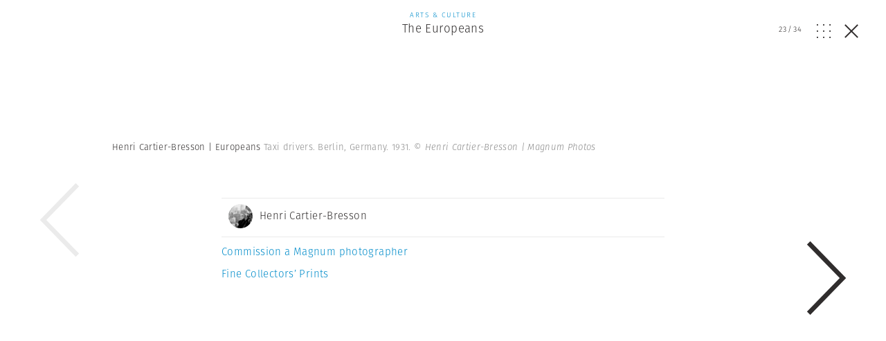

--- FILE ---
content_type: text/css; charset=utf-8
request_url: https://www.magnumphotos.com/wp-content/cache/min/1/6cd79c8cf258353b18119d8f22511fbc.css
body_size: 63227
content:
.center,.text-center{text-align:center}.clear{clear:both}.close{position:absolute;top:20px;right:20px;height:23px;width:23px;z-index:2}.close em{position:absolute;top:11px;left:-4px;width:31px;height:2px;background:#fff}.close em.line-1{-webkit-transform:rotate(45deg);-moz-transform:rotate(45deg);-ms-transform:rotate(45deg);-o-transform:rotate(45deg);transform:rotate(45deg)}.close em.line-2{-webkit-transform:rotate(-45deg);-moz-transform:rotate(-45deg);-ms-transform:rotate(-45deg);-o-transform:rotate(-45deg);transform:rotate(-45deg)}.close:hover{-webkit-transform:scale(1.2);-moz-transform:scale(1.2);-ms-transform:scale(1.2);-o-transform:scale(1.2);transform:scale(1.2)}.b-overlay,.b-overlay__controls .counter,.b-overlay__controls .grid-close,.b-overlay__controls .grid-open,.b-overlay__grid,.b-popup,.b-search,.overlay-loader{display:none!important;opacity:0!important}.b-overlay__controls .show.counter,.b-overlay__controls .show.grid-close,.b-overlay__controls .show.grid-open,.show.b-overlay,.show.b-overlay__grid,.show.b-popup,.show.b-search,.show.overlay-loader{display:block!important}.b-overlay__controls .visible.counter,.b-overlay__controls .visible.grid-close,.b-overlay__controls .visible.grid-open,.visible.b-overlay,.visible.b-overlay__grid,.visible.b-popup,.visible.b-search,.visible.overlay-loader{opacity:1!important}.bottom{position:absolute;bottom:30px;left:0}.b-caption__gallery-wrapper,.b-popup__container,.breaker-teaser .content,.button.button--signin,.featured-products .image,.featured-products .info,.post-password-form input.button--signin[type=submit]{position:relative;height:100%}.b-caption__gallery-wrapper:after,.b-popup__container:after,.breaker-teaser .content:after,.button.button--signin:after,.featured-products .image:after,.featured-products .info:after,.post-password-form input.button--signin[type=submit]:after{content:"";height:100%;width:0;font-size:0;display:inline-block;vertical-align:middle}.b-caption__gallery--mobile,.breaker-teaser .content .inner,.featured-products .image img,.featured-products .info__content{width:96%;margin-left:2%;display:inline-block;vertical-align:middle;float:none}.clear{clear:both}.breakers .inner:after,.clearfix:after,.mb25:after,.mt30:after,.mt50:after,.mt60:after,.story-preview .inner:after,.story__footer__teasers:after,.teasers .inner:after,.teasers:after,.theme-preview .inner:after{content:'';display:block;width:100%;clear:both}.b-search__input label{-webkit-transition:all .1s ease;-moz-transition:all .1s ease;-o-transition:all .1s ease;transition:all .1s ease}#content,.b-caption,.b-form a:after,.b-overlay .last-slide,.b-overlay .story-shop,.b-overlay .story__footer,.b-overlay .teasers,.b-search.active .b-search__results:after,.b-search.active .b-search__results:before,.b-search__results li,.event__header .content .location span:after,.p-info a:not(.teaser):after,.underlined-hover:after,.underlined:after{-webkit-transition:all .2s ease;-moz-transition:all .2s ease;-o-transition:all .2s ease;transition:all .2s ease}.b-overlay.transitioning.anim-last-slide .swiper-slide:not(.swiper-slide-active) .story-big-image,.b-overlay.transitioning.anim-next-slide .story-big-image{-webkit-transition:all .3s ease;-moz-transition:all .3s ease;-o-transition:all .3s ease;transition:all .3s ease}.afterLocked,.b-caption__rest,.b-caption__rest>*,.b-filter,.b-filter .svg svg,.b-filter .svg svg polyline,.b-filter li,.b-filter.b-filter--info .svg svg,.b-filter__column,.b-filter__column:after,.b-filter__column:first-child:before,.b-filter__title,.b-form input[type=checkbox],.b-form input[type=checkbox]:after,.b-overlay__controls .close em,.b-overlay__controls .grid-close svg rect,.b-overlay__controls .grid-open svg rect,.b-overlay__header,.b-overlay__title,.b-overlay__type,.b-popup__content input[type=checkbox],.b-popup__content input[type=checkbox]:after,.b-search .pro-bar svg polyline,.b-search .pro-bar:hover .bordered,.b-search__input input,.b-star .star svg polygon,.b-star__text,.breaker-newsletter .socials a span,.breaker-newsletter .socials a:before,.breakers.more-breakers .swiper-wrapper,.button,.button.button--signin,.button.button--signin .fa,.button.button--signin .text,.calendar__filter,.calendar__filter .b-filter li .closer,.category-hover,.close,.color-shop-hover,.color-shop-hover>a,.double-header h2,.featured-products .nav .swiper-pagination-bullet:before,.gallery-arrow.gallery-arrow--hover,.lockable.locked,.p-calendar .nav .swiper-pagination-bullet:before,.p-register__back svg,.p-search .locked-text,.page-menu .toggle svg,.page-menu-opener,.photographer__slider .swiper-wrapper,.photographer_landing__list .list_image .img-container,.photographer_landing__list .list_image img,.photographer_landing__list .list_image span,.post-password-form input.button--signin[type=submit] .fa,.post-password-form input.button--signin[type=submit] .text,.post-password-form input[type=submit],.read_more span,.related-tabs .swiper-slide .teaser,.related-tabs .swiper-slide.visible-slide,.related-tabs .tabs-nav a,.related-tabs .tabs-nav a svg,.select2-container+svg,.share li .fa,.slider-social .swiper-wrapper,.story-quote .socials .fa,.switcher,.switcher img,.taxonomy_filter li,.teaser .image img,body{-webkit-transition:all .4s ease;-moz-transition:all .4s ease;-o-transition:all .4s ease;transition:all .4s ease}.b-form input:not([type=radio]):not([type=checkbox]):not([type=submit]),.b-form input:not([type=radio]):not([type=checkbox]):not([type=submit])+label,.b-form textarea,.b-overlay__controls .show.counter,.b-overlay__controls .show.grid-close,.b-overlay__controls .show.grid-open,.breaker-teaser .bg,.overlay-loader,.p-search .locked-text svg polyline,.show.b-overlay,.show.b-overlay__grid,.show.b-popup,.show.b-search,.teasers{-webkit-transition:all .6s ease;-moz-transition:all .6s ease;-o-transition:all .6s ease;transition:all .6s ease}.breaker-newsletter form input,.breaker-newsletter-expanded form input[type=email],.breaker-newsletter-expanded form input[type=text],.fs,.fs:after,.read_more,.read_more_container,.rte,.rte:after{-webkit-transition:all .8s ease;-moz-transition:all .8s ease;-o-transition:all .8s ease;transition:all .8s ease}.teaser.size-hero .image{-webkit-transition:all 1s ease;-moz-transition:all 1s ease;-o-transition:all 1s ease;transition:all 1s ease}.breaker-product h6,.product-teaser .subtitle,.story-shop .subtitle{position:absolute;top:-4px;left:0;width:100%;display:block;text-align:center}.breaker-product h6 span,.product-teaser .subtitle span,.story-shop .subtitle span{display:inline-block;padding:2px 6px;line-height:10px;background-color:#dbbf82;color:#fff}.one-page__header h1,.p-info h1,.story__header h1{font-size:40px;line-height:48px;letter-spacing:0;font-family:fira-sans,sans-serif}.double-header h1,.double-header h2{font-size:36px;line-height:48px;letter-spacing:0;font-family:fira-sans,sans-serif}.breaker-teaser:not(.breaker-product):not(.breaker-newsletter) h3,.featured-products .info h2,.teaser.size-hero h4{font-size:30px;line-height:40px;letter-spacing:.025em;font-family:fira-sans,sans-serif}.event__counter__time,h2{font-size:25px;line-height:30px;letter-spacing:.025em;font-family:fira-sans,sans-serif}.b-popup--landing .b-popup__content p,.breaker-newsletter-expanded .term-container h3,.fs h3,.p-info .b-job__title,.photographer_landing__header .letter,.rte h3{font-size:20px;line-height:26px;letter-spacing:.025em;font-family:fira-sans,sans-serif}.b-overlay__title,.featured-products .info h5,.locked .one-page__header h1,.locked .photographer__header .photographer h1,.locked .story__header h1,.p-search__photographer .description,.photographer.small h1,.photographer__header .anchors a,.photographer__shop-link a,.photographer_landing__footer p,.photographer_landing__header p,.photographer_landing__header p a,.photographer_landing__header p+a,.story-preview .teaser h4,.story__footer__teaser__header,.teaser.size-big h4,.teaser.size-hero .text p{font-size:17px;line-height:26px;letter-spacing:.025em;font-family:fira-sans,sans-serif}.event__header .content .date,.p-photographer .related-tabs .mobile-title{font-size:17px;line-height:26px;letter-spacing:.15em;font-family:fira-sans,sans-serif}.slider-social .twitter-slide p{font-size:16px;line-height:24px;letter-spacing:.050em;font-family:fira-sans,sans-serif}.b-filter,.b-filter__column:not(.opened) .selected,.b-form .instruction,.b-form .last_line.last-check,.b-form input[type=checkbox]+label,.b-popup__content input[type=checkbox]+label,.breaker-newsletter form input,.breaker-newsletter-expanded form input[type=email],.breaker-newsletter-expanded form input[type=text],.breaker-product h3,.breaker-teaser h3,.button.button--signin .text,.event__block,.featured-products .info .eyebrow,.latest-filter a,.license,.one-page__header__photographer,.one-page__header__subtitle,.p-info a:not(.teaser),.p-info__intro,.p-info__intro p,.page-menu a,.photographer.photographer--with-image,.post-password-form input.button--signin[type=submit] .text,.read_more,.story-quote h5,.story__header__photographer,.story__header__subtitle,.teaser h4,.teaser.size-hero h5{font-size:15px;line-height:18px;letter-spacing:.025em;font-family:fira-sans,sans-serif}.b-form .button,.b-form .post-password-form input[type=submit],.b-form input:not([type=radio]):not([type=checkbox]):not([type=submit]),.b-form input:not([type=radio]):not([type=checkbox]):not([type=submit])+label,.b-form textarea,.p-photographer .related-tabs .related__mobile-more,.post-password-form .b-form input[type=submit],.select2-container--default .select2-selection--single,.select2-results__option{font-size:15px;line-height:18px;letter-spacing:.15em;font-family:fira-sans,sans-serif}.breaker-newsletter-expanded form label.checkbox,.breaker-product h5,.breaker-teaser h5{font-size:14px;line-height:18px;letter-spacing:.025em;font-family:fira-sans,sans-serif}.b-filter.b-filter--info,.b-filter.b-filter--info li,.one-page__header__type,.story__header__type{font-size:14px;line-height:18px;letter-spacing:.1em;font-family:fira-sans,sans-serif}.author,.b-caption__gallery span,.b-caption__share,.b-caption__text,.b-filter li,.event__counter .text,.event__header .content .location,.filtered li,.locked .one-page__header .story__header__photographer,.locked .story__header .story__header__photographer,.photographer-sidebar p,.photographer_landing__list .list_image span,.pro-bar p,.share,.tags,.teaser h5{font-size:13px;line-height:16px;letter-spacing:.025em;font-family:fira-sans,sans-serif}.b-form .instruction.small,.b-form .last_line,.b-form .locked .photographer__header .instruction.photographer,.locked .photographer__header .b-form .instruction.photographer,.photographer__social .channels a,.slider-social .twitter-slide .twitter-slide__top{font-size:12px;line-height:18px;letter-spacing:.050em;font-family:fira-sans,sans-serif}.b-form input:not([type=radio]):not([type=checkbox]):not([type=submit]).not-empty+label,.b-form input:not([type=radio]):not([type=checkbox]):not([type=submit]):focus+label{font-size:12px;line-height:18px;letter-spacing:.15em;font-family:fira-sans,sans-serif}.breaker-newsletter-expanded .term-container,.fs dl,.fs dl.intro,.fs p,.fs p.intro{font-size:11px;line-height:15px;letter-spacing:0;font-family:fira-sans,sans-serif}.teaser h6{font-size:11px;line-height:15px;letter-spacing:.025em;font-family:fira-sans,sans-serif}.event__button,.locked .photographer__header .anchors a{font-size:11px;line-height:15px;letter-spacing:.1em;font-family:fira-sans,sans-serif}.b-caption__gallery--mobile .more-text,.b-overlay__controls .counter,.breaker-newsletter .button-container,.breaker-newsletter-expanded .button-container,.button,.category__featured .calendar span,.fs .teaser a,.p-calendar .teaser.format-event .event,.p-search__photographer .pho_title,.post-password-form input[type=submit],.pro-bar div,.rte .teaser a,.taxonomy_filter li,.teaser .b-caption__opener,.teaser .category,.teaser .fs a,.teaser .rte a{font-size:11px;line-height:15px;letter-spacing:.15em;font-family:fira-sans,sans-serif}.b-star__text{font-size:10px;line-height:13px;letter-spacing:.050em;font-family:fira-sans,sans-serif}.b-overlay__type,.license span{font-size:10px;line-height:13px;letter-spacing:.15em;font-family:fira-sans,sans-serif}.b-form input:not([type=radio]):not([type=checkbox]):not([type=submit])+label.with-error em,.breaker-product h6 span,.photographer_landing__list .list_image .rank,.product-teaser .subtitle span,.story-shop .subtitle span{font-size:9px;line-height:13px;letter-spacing:.050em;font-family:fira-sans,sans-serif}.b-search__input input,.b-search__input label,h1{font-size:50px;line-height:48px;letter-spacing:0;font-family:garamond-premier-pro-display,serif}.b-popup__content h2{font-size:36px;line-height:40px;letter-spacing:0;font-family:garamond-premier-pro-display,serif}.breaker-newsletter h3,.breaker-newsletter-expanded h3,.p-calendar h1,.photographer_landing__header h1,.story-quote h3{font-size:34px;line-height:38px;letter-spacing:.050em;font-family:garamond-premier-pro-display,serif}h2.title{font-size:26px;line-height:30px;letter-spacing:.050em;font-family:garamond-premier-pro-display,serif}.b-overlay .last-slide .title strong,h3.title{font-size:24px;line-height:30px;letter-spacing:.025em;font-family:garamond-premier-pro-display,serif}.rte dl.intro,.rte p.intro{font-size:22px;line-height:28px;letter-spacing:.025em;font-family:garamond-premier-pro-display,serif}.rte dl,.rte p,body{font-size:20px;line-height:28px;letter-spacing:.025em;font-family:garamond-premier-pro-display,serif}.category__featured .text,.teaser.size-big .text{font-size:17px;line-height:22px;letter-spacing:0;font-family:garamond-premier-pro-display,serif}h1{font-weight:300;text-align:center}h2{font-weight:300;text-align:center}h3{font-weight:300}h4{font-weight:300}h5{font-weight:300}h6{font-weight:300}@media (max-width:479px){.one-page__header h1,.p-info h1,.story__header h1{font-size:26px;line-height:48px}.double-header h1,.double-header h2{font-size:25px;line-height:48px}.breaker-teaser:not(.breaker-product):not(.breaker-newsletter) h3,.featured-products .info h2,.teaser.size-hero h4{font-size:24px;line-height:28px}.event__counter__time,h2{font-size:22px;line-height:28px}.b-popup--landing .b-popup__content p,.breaker-newsletter-expanded .term-container h3,.fs h3,.p-info .b-job__title,.photographer_landing__header .letter,.rte h3{font-size:17px;line-height:24px}.b-overlay__title,.featured-products .info h5,.locked .one-page__header h1,.locked .photographer__header .photographer h1,.locked .story__header h1,.p-search__photographer .description,.photographer.small h1,.photographer__header .anchors a,.photographer__shop-link a,.photographer_landing__footer p,.photographer_landing__header p,.photographer_landing__header p a,.photographer_landing__header p+a,.story-preview .teaser h4,.story__footer__teaser__header,.teaser.size-big h4,.teaser.size-hero .text p{font-size:13px;line-height:16px}.event__header .content .date,.p-photographer .related-tabs .mobile-title{font-size:13px;line-height:16px}.slider-social .twitter-slide p{font-size:13px;line-height:16px}.b-filter,.b-filter__column:not(.opened) .selected,.b-form .instruction,.b-form .last_line.last-check,.b-form input[type=checkbox]+label,.b-popup__content input[type=checkbox]+label,.breaker-newsletter form input,.breaker-newsletter-expanded form input[type=email],.breaker-newsletter-expanded form input[type=text],.breaker-product h3,.breaker-teaser h3,.button.button--signin .text,.event__block,.featured-products .info .eyebrow,.latest-filter a,.license,.one-page__header__photographer,.one-page__header__subtitle,.p-info a:not(.teaser),.p-info__intro,.p-info__intro p,.page-menu a,.photographer.photographer--with-image,.post-password-form input.button--signin[type=submit] .text,.read_more,.story-quote h5,.story__header__photographer,.story__header__subtitle,.teaser h4,.teaser.size-hero h5{font-size:14px;line-height:16px}.b-form .button,.b-form .post-password-form input[type=submit],.b-form input:not([type=radio]):not([type=checkbox]):not([type=submit]),.b-form input:not([type=radio]):not([type=checkbox]):not([type=submit])+label,.b-form textarea,.p-photographer .related-tabs .related__mobile-more,.post-password-form .b-form input[type=submit],.select2-container--default .select2-selection--single,.select2-results__option{font-size:13px;line-height:16px}.breaker-newsletter-expanded form label.checkbox,.breaker-product h5,.breaker-teaser h5{font-size:13px;line-height:16px}.b-filter.b-filter--info,.b-filter.b-filter--info li,.one-page__header__type,.story__header__type{font-size:13px;line-height:16px}.author,.b-caption__gallery span,.b-caption__share,.b-caption__text,.b-filter li,.event__counter .text,.event__header .content .location,.filtered li,.locked .one-page__header .story__header__photographer,.locked .story__header .story__header__photographer,.photographer-sidebar p,.photographer_landing__list .list_image span,.pro-bar p,.share,.tags,.teaser h5{font-size:13px;line-height:16px}.b-form .instruction.small,.b-form .last_line,.b-form .locked .photographer__header .instruction.photographer,.locked .photographer__header .b-form .instruction.photographer,.photographer__social .channels a,.slider-social .twitter-slide .twitter-slide__top{font-size:12px;line-height:13px}.b-form input:not([type=radio]):not([type=checkbox]):not([type=submit]).not-empty+label,.b-form input:not([type=radio]):not([type=checkbox]):not([type=submit]):focus+label{font-size:12px;line-height:13px}.breaker-newsletter-expanded .term-container,.fs dl,.fs dl.intro,.fs p,.fs p.intro{font-size:11px;line-height:13px}.teaser h6{font-size:11px;line-height:13px}.event__button,.locked .photographer__header .anchors a{font-size:11px;line-height:13px}.b-caption__gallery--mobile .more-text,.b-overlay__controls .counter,.breaker-newsletter .button-container,.breaker-newsletter-expanded .button-container,.button,.category__featured .calendar span,.fs .teaser a,.p-calendar .teaser.format-event .event,.p-search__photographer .pho_title,.post-password-form input[type=submit],.pro-bar div,.rte .teaser a,.taxonomy_filter li,.teaser .b-caption__opener,.teaser .category,.teaser .fs a,.teaser .rte a{font-size:11px;line-height:13px}.b-star__text{font-size:9px;line-height:12px}.b-overlay__type,.license span{font-size:9px;line-height:12px}.b-form input:not([type=radio]):not([type=checkbox]):not([type=submit])+label.with-error em,.breaker-product h6 span,.photographer_landing__list .list_image .rank,.product-teaser .subtitle span,.story-shop .subtitle span{font-size:9px;line-height:13px}.b-search__input input,.b-search__input label,h1{font-size:30px;line-height:48px}.b-popup__content h2{font-size:26px;line-height:32px}.breaker-newsletter h3,.breaker-newsletter-expanded h3,.p-calendar h1,.photographer_landing__header h1,.story-quote h3{font-size:26px;line-height:32px}}.breaker-teaser.type-dw-event .bg{background-color:#c9a282}.breaker-teaser.category-education .bg{background-color:#ea9852}.button,.post-password-form input[type=submit]{cursor:pointer;display:inline-block;border:1px solid #000;text-transform:uppercase;letter-spacing:.15em;width:auto!important;line-height:35px!important;padding-left:20px;padding-right:20px}.button,.post-password-form input[type=submit]{color:#287675;border-color:rgba(40,118,117,.5)}.button:hover,.post-password-form input:hover[type=submit]{background-color:#287675;color:#ebebeb}.category-newsroom .button,.category-newsroom .post-password-form input[type=submit],.post-password-form .category-newsroom input[type=submit]{color:#27b4b2;border-color:rgba(39,180,178,.5)}.category-newsroom .button:hover,.category-newsroom .post-password-form input:hover[type=submit],.post-password-form .category-newsroom input:hover[type=submit]{background-color:#27b4b2;color:#ebebeb}.category-arts-culture .button,.category-arts-culture .post-password-form input[type=submit],.post-password-form .category-arts-culture input[type=submit]{color:#008cca;border-color:rgba(0,140,202,.5)}.category-arts-culture .button:hover,.category-arts-culture .post-password-form input:hover[type=submit],.post-password-form .category-arts-culture input:hover[type=submit]{background-color:#008cca;color:#ebebeb}.category-theory-and-practice .button,.category-theory-and-practice .post-password-form input[type=submit],.post-password-form .category-theory-and-practice input[type=submit]{color:#5873cd;border-color:rgba(88,115,205,.5)}.category-theory-and-practice .button:hover,.category-theory-and-practice .post-password-form input:hover[type=submit],.post-password-form .category-theory-and-practice input:hover[type=submit]{background-color:#5873cd;color:#ebebeb}.category-photographer .button,.category-photographer .post-password-form input[type=submit],.post-password-form .category-photographer input[type=submit]{color:#006e7d;border-color:rgba(0,110,125,.5)}.category-photographer .button:hover,.category-photographer .post-password-form input:hover[type=submit],.post-password-form .category-photographer input:hover[type=submit]{background-color:#006e7d;color:#ebebeb}.post-password-form .type-dw-event input[type=submit],.type-dw-event .button,.type-dw-event .post-password-form input[type=submit]{color:#c9a282;border-color:rgba(201,162,130,.5)}.post-password-form .type-dw-event input:hover[type=submit],.type-dw-event .button:hover,.type-dw-event .post-password-form input:hover[type=submit]{background-color:#c9a282;color:#ebebeb}.category-education .button,.category-education .post-password-form input[type=submit],.post-password-form .category-education input[type=submit]{color:#ea9852;border-color:rgba(234,152,82,.5)}.category-education .button:hover,.category-education .post-password-form input:hover[type=submit],.post-password-form .category-education input:hover[type=submit]{background-color:#ea9852;color:#ebebeb}.category-shop .button,.category-shop .post-password-form input[type=submit],.post-password-form .category-shop input[type=submit]{color:#27b36f;border-color:rgba(39,179,111,.5)}.category-shop .button:hover,.category-shop .post-password-form input:hover[type=submit],.post-password-form .category-shop input:hover[type=submit]{background-color:#27b36f;color:#ebebeb}.category-theme .button,.category-theme .post-password-form input[type=submit],.post-password-form .category-theme input[type=submit]{color:#287675;border-color:rgba(40,118,117,.5)}.category-theme .button:hover,.category-theme .post-password-form input:hover[type=submit],.post-password-form .category-theme input:hover[type=submit]{background-color:#287675;color:#ebebeb}.button.color-arts,.post-password-form input.color-arts[type=submit]{color:#008cca;border-color:rgba(0,140,202,.5)}.button.color-arts:hover,.post-password-form input.color-arts:hover[type=submit]{background-color:#008cca;color:#ebebeb}.button.color-photography,.post-password-form input.color-photography[type=submit]{color:#5873cd;border-color:rgba(88,115,205,.5)}.button.color-photography:hover,.post-password-form input.color-photography:hover[type=submit]{background-color:#5873cd;color:#ebebeb}.button.color-photographer,.photographer_landing__header .button.letter.active,.photographer_landing__header .post-password-form input.letter.active[type=submit],.photographer_landing__header p a.button,.photographer_landing__header p+a.button,.photographer_landing__list .list_image .button.rank,.photographer_landing__list .list_image .post-password-form input.rank[type=submit],.post-password-form .photographer_landing__header input.letter.active[type=submit],.post-password-form .photographer_landing__list .list_image input.rank[type=submit],.post-password-form input.color-photographer[type=submit]{color:#006e7d;border-color:rgba(0,110,125,.5)}.button.color-photographer:hover,.photographer_landing__header .button.letter.active:hover,.photographer_landing__header .post-password-form input.letter.active:hover[type=submit],.photographer_landing__header p a.button:hover,.photographer_landing__header p+a.button:hover,.photographer_landing__list .list_image .button.rank:hover,.photographer_landing__list .list_image .post-password-form input.rank:hover[type=submit],.post-password-form .photographer_landing__header input.letter.active:hover[type=submit],.post-password-form .photographer_landing__list .list_image input.rank:hover[type=submit],.post-password-form input.color-photographer:hover[type=submit]{background-color:#006e7d;color:#ebebeb}.button.color-account,.post-password-form input.color-account[type=submit]{color:#287675;border-color:rgba(40,118,117,.5)}.button.color-account:hover,.post-password-form input.color-account:hover[type=submit]{background-color:#287675;color:#ebebeb}.button.color-events,.post-password-form input.color-events[type=submit]{color:#c9a282;border-color:rgba(201,162,130,.5)}.button.color-events:hover,.post-password-form input.color-events:hover[type=submit]{background-color:#c9a282;color:#ebebeb}.button.color-education,.post-password-form input.color-education[type=submit]{color:#ea9852;border-color:rgba(234,152,82,.5)}.button.color-education:hover,.post-password-form input.color-education:hover[type=submit]{background-color:#ea9852;color:#ebebeb}.button.color-shop,.post-password-form input.color-shop[type=submit]{color:#27b36f;border-color:rgba(39,179,111,.5)}.button.color-shop:hover,.post-password-form input.color-shop:hover[type=submit]{background-color:#27b36f;color:#ebebeb}.button.color-package,.post-password-form input.color-package[type=submit]{color:#287675;border-color:rgba(40,118,117,.5)}.button.color-package:hover,.post-password-form input.color-package:hover[type=submit]{background-color:#287675;color:#ebebeb}.button.block,.post-password-form input.block[type=submit]{display:block;text-align:center}.button.button--next,.post-password-form input.button--next[type=submit]{margin-bottom:120px;font-size:18px;line-height:55px!important;padding-left:30px;padding-right:30px}.button.button--load_more,.post-password-form input[type=submit]{margin-top:60px;margin-bottom:20px;font-size:15px;line-height:55px!important;padding-left:30px;padding-right:30px}.button.button--load_more svg,.post-password-form input[type=submit] svg{height:20px;margin-left:15px}.breaker-teaser .button,.breaker-teaser .post-password-form input[type=submit],.button.button--small,.post-password-form .breaker-teaser input[type=submit],.post-password-form input.button--small[type=submit]{line-height:28px!important;padding-left:15px;padding-right:15px}.button.button--white,.post-password-form input.button--white[type=submit]{border-color:rgba(255,255,255,.7);color:#fff;background-color:transparent}.button.button--white:hover,.post-password-form input.button--white:hover[type=submit]{background-color:#fff;color:#302d2d}.button.button--signin,.post-password-form input.button--signin[type=submit]{height:60px;width:280px!important;padding:0;margin-bottom:10px;text-transform:none;border-color:#ebebeb;color:#302d2d}.button.button--signin .fa,.post-password-form input.button--signin[type=submit] .fa{float:left;display:inline-block;vertical-align:middle;font-size:22px;width:60px;height:60px;line-height:60px;text-align:center}.button.button--signin .fa-facebook,.post-password-form input.button--signin[type=submit] .fa-facebook{color:#3b5998}.button.button--signin .fa-twitter,.post-password-form input.button--signin[type=submit] .fa-twitter{color:#4099ff}.button.button--signin .fa-google-plus,.post-password-form input.button--signin[type=submit] .fa-google-plus{color:#d34836}.button.button--signin .fa-envelope,.post-password-form input.button--signin[type=submit] .fa-envelope{color:#287675}.button.button--signin .text,.post-password-form input.button--signin[type=submit] .text{display:inline-block;vertical-align:middle;padding-left:20px;border-left:1px solid #ebebeb;color:#302d2d}.button.button--signin:hover .text,.post-password-form input.button--signin:hover[type=submit] .text{border-color:#fff;color:#fff}.button.button--signin:hover .fa,.post-password-form input.button--signin:hover[type=submit] .fa{color:#fff}.button.button--signin:hover.hover-facebook,.post-password-form input.button--signin:hover.hover-facebook[type=submit]{background-color:#3b5998;border-color:#3b5998}.button.button--signin:hover.hover-twitter,.post-password-form input.button--signin:hover.hover-twitter[type=submit]{background-color:#4099ff;border-color:#4099ff}.button.button--signin:hover.hover-googleplus,.post-password-form input.button--signin:hover.hover-googleplus[type=submit]{background-color:#d34836;border-color:#d34836}.event__header .content .location span,.underlined{position:relative}.event__header .content .location span:after,.underlined:after{content:'';position:absolute;left:0;right:0;bottom:0;margin-bottom:-2px;opacity:0;border-bottom:1px solid transparent}.event__header .content .location span:after,.underlined:after{border-color:rgba(40,118,117,.7)}.category-newsroom .event__header .content .location span:after,.category-newsroom .underlined:after,.event__header .content .location .category-newsroom span:after{border-color:rgba(39,180,178,.7)}.category-arts-culture .event__header .content .location span:after,.category-arts-culture .underlined:after,.event__header .content .location .category-arts-culture span:after{border-color:rgba(0,140,202,.7)}.category-theory-and-practice .event__header .content .location span:after,.category-theory-and-practice .underlined:after,.event__header .content .location .category-theory-and-practice span:after{border-color:rgba(88,115,205,.7)}.category-photographer .event__header .content .location span:after,.category-photographer .underlined:after,.event__header .content .location .category-photographer span:after{border-color:rgba(0,110,125,.7)}.event__header .content .location .type-dw-event span:after,.type-dw-event .event__header .content .location span:after,.type-dw-event .underlined:after{border-color:rgba(201,162,130,.7)}.category-education .event__header .content .location span:after,.category-education .underlined:after,.event__header .content .location .category-education span:after{border-color:rgba(234,152,82,.7)}.category-shop .event__header .content .location span:after,.category-shop .underlined:after,.event__header .content .location .category-shop span:after{border-color:rgba(39,179,111,.7)}.category-theme .event__header .content .location span:after,.category-theme .underlined:after,.event__header .content .location .category-theme span:after{border-color:rgba(40,118,117,.7)}.event__header .content .location span.color-arts:after,.underlined.color-arts:after{border-color:rgba(0,140,202,.7)}.event__header .content .location span.color-photography:after,.underlined.color-photography:after{border-color:rgba(88,115,205,.7)}.event__header .content .location .photographer_landing__header span.letter.active:after,.event__header .content .location .photographer_landing__list .list_image span.rank:after,.event__header .content .location span.color-photographer:after,.photographer_landing__header .event__header .content .location span.letter.active:after,.photographer_landing__header .underlined.letter.active:after,.photographer_landing__header p a.underlined:after,.photographer_landing__header p+a.underlined:after,.photographer_landing__list .list_image .event__header .content .location span.rank:after,.photographer_landing__list .list_image .underlined.rank:after,.underlined.color-photographer:after{border-color:rgba(0,110,125,.7)}.event__header .content .location span.color-account:after,.underlined.color-account:after{border-color:rgba(40,118,117,.7)}.event__header .content .location span.color-events:after,.underlined.color-events:after{border-color:rgba(201,162,130,.7)}.event__header .content .location span.color-education:after,.underlined.color-education:after{border-color:rgba(234,152,82,.7)}.event__header .content .location span.color-shop:after,.underlined.color-shop:after{border-color:rgba(39,179,111,.7)}.event__header .content .location span.color-package:after,.underlined.color-package:after{border-color:rgba(40,118,117,.7)}.b-form a,.p-info a:not(.teaser),.underlined-hover{position:relative}.b-form a:after,.p-info a:not(.teaser):after,.underlined-hover:after{content:'';position:absolute;left:0;right:0;bottom:0;margin-bottom:-2px;opacity:0;border-bottom:1px solid transparent}.b-form a:hover:after,.p-info a:not(.teaser):hover:after,.underlined-hover:hover:after{border-color:rgba(40,118,117,.7);margin-bottom:0;opacity:1}.b-form .category-newsroom a:hover:after,.category-newsroom .b-form a:hover:after,.category-newsroom .p-info a:not(.teaser):hover:after,.category-newsroom .underlined-hover:hover:after,.p-info .category-newsroom a:not(.teaser):hover:after{border-color:rgba(39,180,178,.7)}.b-form .category-arts-culture a:hover:after,.category-arts-culture .b-form a:hover:after,.category-arts-culture .p-info a:not(.teaser):hover:after,.category-arts-culture .underlined-hover:hover:after,.p-info .category-arts-culture a:not(.teaser):hover:after{border-color:rgba(0,140,202,.7)}.b-form .category-theory-and-practice a:hover:after,.category-theory-and-practice .b-form a:hover:after,.category-theory-and-practice .p-info a:not(.teaser):hover:after,.category-theory-and-practice .underlined-hover:hover:after,.p-info .category-theory-and-practice a:not(.teaser):hover:after{border-color:rgba(88,115,205,.7)}.b-form .category-photographer a:hover:after,.category-photographer .b-form a:hover:after,.category-photographer .p-info a:not(.teaser):hover:after,.category-photographer .underlined-hover:hover:after,.p-info .category-photographer a:not(.teaser):hover:after{border-color:rgba(0,110,125,.7)}.b-form .type-dw-event a:hover:after,.p-info .type-dw-event a:not(.teaser):hover:after,.type-dw-event .b-form a:hover:after,.type-dw-event .p-info a:not(.teaser):hover:after,.type-dw-event .underlined-hover:hover:after{border-color:rgba(201,162,130,.7)}.b-form .category-education a:hover:after,.category-education .b-form a:hover:after,.category-education .p-info a:not(.teaser):hover:after,.category-education .underlined-hover:hover:after,.p-info .category-education a:not(.teaser):hover:after{border-color:rgba(234,152,82,.7)}.b-form .category-shop a:hover:after,.category-shop .b-form a:hover:after,.category-shop .p-info a:not(.teaser):hover:after,.category-shop .underlined-hover:hover:after,.p-info .category-shop a:not(.teaser):hover:after{border-color:rgba(39,179,111,.7)}.b-form .category-theme a:hover:after,.category-theme .b-form a:hover:after,.category-theme .p-info a:not(.teaser):hover:after,.category-theme .underlined-hover:hover:after,.p-info .category-theme a:not(.teaser):hover:after{border-color:rgba(40,118,117,.7)}.b-form a.color-arts:hover:after,.p-info a.color-arts:not(.teaser):hover:after,.underlined-hover.color-arts:hover:after{border-color:rgba(0,140,202,.7)}.b-form a.color-photography:hover:after,.p-info a.color-photography:not(.teaser):hover:after,.underlined-hover.color-photography:hover:after{border-color:rgba(88,115,205,.7)}.b-form .photographer_landing__header a.letter.active:hover:after,.b-form .photographer_landing__header p a:hover:after,.b-form .photographer_landing__header p+a:hover:after,.b-form .photographer_landing__list .list_image a.rank:hover:after,.b-form a.color-photographer:hover:after,.p-info .photographer_landing__header a.letter.active:not(.teaser):hover:after,.p-info .photographer_landing__header p a:not(.teaser):hover:after,.p-info .photographer_landing__header p+a:not(.teaser):hover:after,.p-info .photographer_landing__list .list_image a.rank:not(.teaser):hover:after,.p-info a.color-photographer:not(.teaser):hover:after,.photographer_landing__header .b-form a.letter.active:hover:after,.photographer_landing__header .b-form p+a:hover:after,.photographer_landing__header .p-info a.letter.active:not(.teaser):hover:after,.photographer_landing__header .p-info p+a:not(.teaser):hover:after,.photographer_landing__header .underlined-hover.letter.active:hover:after,.photographer_landing__header p .b-form a:hover:after,.photographer_landing__header p .p-info a:not(.teaser):hover:after,.photographer_landing__header p a.underlined-hover:hover:after,.photographer_landing__header p+a.underlined-hover:hover:after,.photographer_landing__list .list_image .b-form a.rank:hover:after,.photographer_landing__list .list_image .p-info a.rank:not(.teaser):hover:after,.photographer_landing__list .list_image .underlined-hover.rank:hover:after,.underlined-hover.color-photographer:hover:after{border-color:rgba(0,110,125,.7)}.b-form a.color-account:hover:after,.p-info a.color-account:not(.teaser):hover:after,.underlined-hover.color-account:hover:after{border-color:rgba(40,118,117,.7)}.b-form a.color-events:hover:after,.p-info a.color-events:not(.teaser):hover:after,.underlined-hover.color-events:hover:after{border-color:rgba(201,162,130,.7)}.b-form a.color-education:hover:after,.p-info a.color-education:not(.teaser):hover:after,.underlined-hover.color-education:hover:after{border-color:rgba(234,152,82,.7)}.b-form a.color-shop:hover:after,.p-info a.color-shop:not(.teaser):hover:after,.underlined-hover.color-shop:hover:after{border-color:rgba(39,179,111,.7)}.b-form a.color-package:hover:after,.p-info a.color-package:not(.teaser):hover:after,.underlined-hover.color-package:hover:after{border-color:rgba(40,118,117,.7)}.b-caption__opener:not(.archive.subpage),.category:not(.archive.subpage),.fs a:not(.archive.subpage),.rte a:not(.archive.subpage){color:#287675}.b-caption__opener:not(.archive.subpage)>a,.category:not(.archive.subpage)>a,.fs a:not(.archive.subpage)>a,.rte a:not(.archive.subpage)>a{color:#287675}.b-caption__opener:not(.archive.subpage) svg polyline,.b-caption__opener:not(.archive.subpage) svg rect,.category:not(.archive.subpage) svg polyline,.category:not(.archive.subpage) svg rect,.fs a:not(.archive.subpage) svg polyline,.fs a:not(.archive.subpage) svg rect,.rte a:not(.archive.subpage) svg polyline,.rte a:not(.archive.subpage) svg rect{stroke:#287675}.b-caption__opener:not(.archive.subpage):hover span,.category:not(.archive.subpage):hover span,.fs a:not(.archive.subpage):hover span,.rte a:not(.archive.subpage):hover span{border-color:#287675}.category-newsroom .b-caption__opener,.category-newsroom .category,.category-newsroom .fs a,.category-newsroom .rte a,.fs .category-newsroom a,.rte .category-newsroom a{color:#27b4b2}.category-newsroom .b-caption__opener>a,.category-newsroom .category>a,.category-newsroom .fs a>a,.category-newsroom .rte a>a,.fs .category-newsroom a>a,.rte .category-newsroom a>a{color:#27b4b2}.category-newsroom .b-caption__opener svg polyline,.category-newsroom .b-caption__opener svg rect,.category-newsroom .category svg polyline,.category-newsroom .category svg rect,.category-newsroom .fs a svg polyline,.category-newsroom .fs a svg rect,.category-newsroom .rte a svg polyline,.category-newsroom .rte a svg rect,.fs .category-newsroom a svg polyline,.fs .category-newsroom a svg rect,.rte .category-newsroom a svg polyline,.rte .category-newsroom a svg rect{stroke:#27b4b2}.category-newsroom .b-caption__opener:hover span,.category-newsroom .category:hover span,.category-newsroom .fs a:hover span,.category-newsroom .rte a:hover span,.fs .category-newsroom a:hover span,.rte .category-newsroom a:hover span{border-color:#27b4b2}.category-arts-culture .b-caption__opener,.category-arts-culture .category,.category-arts-culture .fs a,.category-arts-culture .rte a,.fs .category-arts-culture a,.rte .category-arts-culture a{color:#008cca}.category-arts-culture .b-caption__opener>a,.category-arts-culture .category>a,.category-arts-culture .fs a>a,.category-arts-culture .rte a>a,.fs .category-arts-culture a>a,.rte .category-arts-culture a>a{color:#008cca}.category-arts-culture .b-caption__opener svg polyline,.category-arts-culture .b-caption__opener svg rect,.category-arts-culture .category svg polyline,.category-arts-culture .category svg rect,.category-arts-culture .fs a svg polyline,.category-arts-culture .fs a svg rect,.category-arts-culture .rte a svg polyline,.category-arts-culture .rte a svg rect,.fs .category-arts-culture a svg polyline,.fs .category-arts-culture a svg rect,.rte .category-arts-culture a svg polyline,.rte .category-arts-culture a svg rect{stroke:#008cca}.category-arts-culture .b-caption__opener:hover span,.category-arts-culture .category:hover span,.category-arts-culture .fs a:hover span,.category-arts-culture .rte a:hover span,.fs .category-arts-culture a:hover span,.rte .category-arts-culture a:hover span{border-color:#008cca}.category-theory-and-practice .b-caption__opener,.category-theory-and-practice .category,.category-theory-and-practice .fs a,.category-theory-and-practice .rte a,.fs .category-theory-and-practice a,.rte .category-theory-and-practice a{color:#5873cd}.category-theory-and-practice .b-caption__opener>a,.category-theory-and-practice .category>a,.category-theory-and-practice .fs a>a,.category-theory-and-practice .rte a>a,.fs .category-theory-and-practice a>a,.rte .category-theory-and-practice a>a{color:#5873cd}.category-theory-and-practice .b-caption__opener svg polyline,.category-theory-and-practice .b-caption__opener svg rect,.category-theory-and-practice .category svg polyline,.category-theory-and-practice .category svg rect,.category-theory-and-practice .fs a svg polyline,.category-theory-and-practice .fs a svg rect,.category-theory-and-practice .rte a svg polyline,.category-theory-and-practice .rte a svg rect,.fs .category-theory-and-practice a svg polyline,.fs .category-theory-and-practice a svg rect,.rte .category-theory-and-practice a svg polyline,.rte .category-theory-and-practice a svg rect{stroke:#5873cd}.category-theory-and-practice .b-caption__opener:hover span,.category-theory-and-practice .category:hover span,.category-theory-and-practice .fs a:hover span,.category-theory-and-practice .rte a:hover span,.fs .category-theory-and-practice a:hover span,.rte .category-theory-and-practice a:hover span{border-color:#5873cd}.category-photographer .b-caption__opener,.category-photographer .category,.category-photographer .fs a,.category-photographer .rte a,.fs .category-photographer a,.rte .category-photographer a{color:#006e7d}.category-photographer .b-caption__opener>a,.category-photographer .category>a,.category-photographer .fs a>a,.category-photographer .rte a>a,.fs .category-photographer a>a,.rte .category-photographer a>a{color:#006e7d}.category-photographer .b-caption__opener svg polyline,.category-photographer .b-caption__opener svg rect,.category-photographer .category svg polyline,.category-photographer .category svg rect,.category-photographer .fs a svg polyline,.category-photographer .fs a svg rect,.category-photographer .rte a svg polyline,.category-photographer .rte a svg rect,.fs .category-photographer a svg polyline,.fs .category-photographer a svg rect,.rte .category-photographer a svg polyline,.rte .category-photographer a svg rect{stroke:#006e7d}.category-photographer .b-caption__opener:hover span,.category-photographer .category:hover span,.category-photographer .fs a:hover span,.category-photographer .rte a:hover span,.fs .category-photographer a:hover span,.rte .category-photographer a:hover span{border-color:#006e7d}.fs .type-dw-event a,.rte .type-dw-event a,.type-dw-event .b-caption__opener,.type-dw-event .category,.type-dw-event .fs a,.type-dw-event .rte a{color:#c9a282}.fs .type-dw-event a>a,.rte .type-dw-event a>a,.type-dw-event .b-caption__opener>a,.type-dw-event .category>a,.type-dw-event .fs a>a,.type-dw-event .rte a>a{color:#c9a282}.fs .type-dw-event a svg polyline,.fs .type-dw-event a svg rect,.rte .type-dw-event a svg polyline,.rte .type-dw-event a svg rect,.type-dw-event .b-caption__opener svg polyline,.type-dw-event .b-caption__opener svg rect,.type-dw-event .category svg polyline,.type-dw-event .category svg rect,.type-dw-event .fs a svg polyline,.type-dw-event .fs a svg rect,.type-dw-event .rte a svg polyline,.type-dw-event .rte a svg rect{stroke:#c9a282}.fs .type-dw-event a:hover span,.rte .type-dw-event a:hover span,.type-dw-event .b-caption__opener:hover span,.type-dw-event .category:hover span,.type-dw-event .fs a:hover span,.type-dw-event .rte a:hover span{border-color:#c9a282}.category-education .b-caption__opener,.category-education .category,.category-education .fs a,.category-education .rte a,.fs .category-education a,.rte .category-education a{color:#ea9852}.category-education .b-caption__opener>a,.category-education .category>a,.category-education .fs a>a,.category-education .rte a>a,.fs .category-education a>a,.rte .category-education a>a{color:#ea9852}.category-education .b-caption__opener svg polyline,.category-education .b-caption__opener svg rect,.category-education .category svg polyline,.category-education .category svg rect,.category-education .fs a svg polyline,.category-education .fs a svg rect,.category-education .rte a svg polyline,.category-education .rte a svg rect,.fs .category-education a svg polyline,.fs .category-education a svg rect,.rte .category-education a svg polyline,.rte .category-education a svg rect{stroke:#ea9852}.category-education .b-caption__opener:hover span,.category-education .category:hover span,.category-education .fs a:hover span,.category-education .rte a:hover span,.fs .category-education a:hover span,.rte .category-education a:hover span{border-color:#ea9852}.category-shop .b-caption__opener,.category-shop .category,.category-shop .fs a,.category-shop .rte a,.fs .category-shop a,.rte .category-shop a{color:#27b36f}.category-shop .b-caption__opener>a,.category-shop .category>a,.category-shop .fs a>a,.category-shop .rte a>a,.fs .category-shop a>a,.rte .category-shop a>a{color:#27b36f}.category-shop .b-caption__opener svg polyline,.category-shop .b-caption__opener svg rect,.category-shop .category svg polyline,.category-shop .category svg rect,.category-shop .fs a svg polyline,.category-shop .fs a svg rect,.category-shop .rte a svg polyline,.category-shop .rte a svg rect,.fs .category-shop a svg polyline,.fs .category-shop a svg rect,.rte .category-shop a svg polyline,.rte .category-shop a svg rect{stroke:#27b36f}.category-shop .b-caption__opener:hover span,.category-shop .category:hover span,.category-shop .fs a:hover span,.category-shop .rte a:hover span,.fs .category-shop a:hover span,.rte .category-shop a:hover span{border-color:#27b36f}.category-theme .b-caption__opener,.category-theme .category,.category-theme .fs a,.category-theme .rte a,.fs .category-theme a,.rte .category-theme a{color:#287675}.category-theme .b-caption__opener>a,.category-theme .category>a,.category-theme .fs a>a,.category-theme .rte a>a,.fs .category-theme a>a,.rte .category-theme a>a{color:#287675}.category-theme .b-caption__opener svg polyline,.category-theme .b-caption__opener svg rect,.category-theme .category svg polyline,.category-theme .category svg rect,.category-theme .fs a svg polyline,.category-theme .fs a svg rect,.category-theme .rte a svg polyline,.category-theme .rte a svg rect,.fs .category-theme a svg polyline,.fs .category-theme a svg rect,.rte .category-theme a svg polyline,.rte .category-theme a svg rect{stroke:#287675}.category-theme .b-caption__opener:hover span,.category-theme .category:hover span,.category-theme .fs a:hover span,.category-theme .rte a:hover span,.fs .category-theme a:hover span,.rte .category-theme a:hover span{border-color:#287675}.b-filter .selected:not(.default),.b-filter.b-filter--info .selected-title,.b-filter__column.opened .selected,.b-overlay__controls .grid-close:hover,.category-color,.p-photographer .related-tabs .related__mobile-more{color:#287675}.b-filter .selected:not(.default)>a,.b-filter.b-filter--info .selected-title>a,.b-filter__column.opened .selected>a,.b-overlay__controls .grid-close:hover>a,.category-color>a,.p-photographer .related-tabs .related__mobile-more>a{color:#287675}.b-filter .selected:not(.default) svg path,.b-filter .selected:not(.default) svg polyline,.b-filter .selected:not(.default) svg rect,.b-filter.b-filter--info .selected-title svg path,.b-filter.b-filter--info .selected-title svg polyline,.b-filter.b-filter--info .selected-title svg rect,.b-filter__column.opened .selected svg path,.b-filter__column.opened .selected svg polyline,.b-filter__column.opened .selected svg rect,.b-overlay__controls .grid-close:hover svg path,.b-overlay__controls .grid-close:hover svg polyline,.b-overlay__controls .grid-close:hover svg rect,.category-color svg path,.category-color svg polyline,.category-color svg rect,.p-photographer .related-tabs .related__mobile-more svg path,.p-photographer .related-tabs .related__mobile-more svg polyline,.p-photographer .related-tabs .related__mobile-more svg rect{stroke:#287675}.b-filter .selected:hover:not(.default) span,.b-filter.b-filter--info .selected-title:hover span,.b-filter__column.opened .selected:hover span,.b-overlay__controls .grid-close:hover span,.category-color:hover span,.p-photographer .related-tabs .related__mobile-more:hover span{border-color:#287675}.b-filter .category-newsroom .selected:not(.default),.b-filter.b-filter--info .category-newsroom .selected-title,.b-filter__column.opened .category-newsroom .selected,.b-overlay__controls .category-newsroom .grid-close:hover,.category-newsroom .b-filter .selected:not(.default),.category-newsroom .b-filter.b-filter--info .selected-title,.category-newsroom .b-filter__column.opened .selected,.category-newsroom .b-overlay__controls .grid-close:hover,.category-newsroom .category-color,.category-newsroom .p-photographer .related-tabs .related__mobile-more,.p-photographer .related-tabs .category-newsroom .related__mobile-more{color:#27b4b2}.b-filter .category-newsroom .selected:not(.default)>a,.b-filter.b-filter--info .category-newsroom .selected-title>a,.b-filter__column.opened .category-newsroom .selected>a,.b-overlay__controls .category-newsroom .grid-close:hover>a,.category-newsroom .b-filter .selected:not(.default)>a,.category-newsroom .b-filter.b-filter--info .selected-title>a,.category-newsroom .b-filter__column.opened .selected>a,.category-newsroom .b-overlay__controls .grid-close:hover>a,.category-newsroom .category-color>a,.category-newsroom .p-photographer .related-tabs .related__mobile-more>a,.p-photographer .related-tabs .category-newsroom .related__mobile-more>a{color:#27b4b2}.b-filter .category-newsroom .selected:not(.default) svg path,.b-filter .category-newsroom .selected:not(.default) svg polyline,.b-filter .category-newsroom .selected:not(.default) svg rect,.b-filter.b-filter--info .category-newsroom .selected-title svg path,.b-filter.b-filter--info .category-newsroom .selected-title svg polyline,.b-filter.b-filter--info .category-newsroom .selected-title svg rect,.b-filter__column.opened .category-newsroom .selected svg path,.b-filter__column.opened .category-newsroom .selected svg polyline,.b-filter__column.opened .category-newsroom .selected svg rect,.b-overlay__controls .category-newsroom .grid-close:hover svg path,.b-overlay__controls .category-newsroom .grid-close:hover svg polyline,.b-overlay__controls .category-newsroom .grid-close:hover svg rect,.category-newsroom .b-filter .selected:not(.default) svg path,.category-newsroom .b-filter .selected:not(.default) svg polyline,.category-newsroom .b-filter .selected:not(.default) svg rect,.category-newsroom .b-filter.b-filter--info .selected-title svg path,.category-newsroom .b-filter.b-filter--info .selected-title svg polyline,.category-newsroom .b-filter.b-filter--info .selected-title svg rect,.category-newsroom .b-filter__column.opened .selected svg path,.category-newsroom .b-filter__column.opened .selected svg polyline,.category-newsroom .b-filter__column.opened .selected svg rect,.category-newsroom .b-overlay__controls .grid-close:hover svg path,.category-newsroom .b-overlay__controls .grid-close:hover svg polyline,.category-newsroom .b-overlay__controls .grid-close:hover svg rect,.category-newsroom .category-color svg path,.category-newsroom .category-color svg polyline,.category-newsroom .category-color svg rect,.category-newsroom .p-photographer .related-tabs .related__mobile-more svg path,.category-newsroom .p-photographer .related-tabs .related__mobile-more svg polyline,.category-newsroom .p-photographer .related-tabs .related__mobile-more svg rect,.p-photographer .related-tabs .category-newsroom .related__mobile-more svg path,.p-photographer .related-tabs .category-newsroom .related__mobile-more svg polyline,.p-photographer .related-tabs .category-newsroom .related__mobile-more svg rect{stroke:#27b4b2}.b-filter .category-newsroom .selected:hover:not(.default) span,.b-filter.b-filter--info .category-newsroom .selected-title:hover span,.b-filter__column.opened .category-newsroom .selected:hover span,.b-overlay__controls .category-newsroom .grid-close:hover span,.category-newsroom .b-filter .selected:hover:not(.default) span,.category-newsroom .b-filter.b-filter--info .selected-title:hover span,.category-newsroom .b-filter__column.opened .selected:hover span,.category-newsroom .b-overlay__controls .grid-close:hover span,.category-newsroom .category-color:hover span,.category-newsroom .p-photographer .related-tabs .related__mobile-more:hover span,.p-photographer .related-tabs .category-newsroom .related__mobile-more:hover span{border-color:#27b4b2}.b-filter .category-arts-culture .selected:not(.default),.b-filter.b-filter--info .category-arts-culture .selected-title,.b-filter__column.opened .category-arts-culture .selected,.b-overlay__controls .category-arts-culture .grid-close:hover,.category-arts-culture .b-filter .selected:not(.default),.category-arts-culture .b-filter.b-filter--info .selected-title,.category-arts-culture .b-filter__column.opened .selected,.category-arts-culture .b-overlay__controls .grid-close:hover,.category-arts-culture .category-color,.category-arts-culture .p-photographer .related-tabs .related__mobile-more,.p-photographer .related-tabs .category-arts-culture .related__mobile-more{color:#008cca}.b-filter .category-arts-culture .selected:not(.default)>a,.b-filter.b-filter--info .category-arts-culture .selected-title>a,.b-filter__column.opened .category-arts-culture .selected>a,.b-overlay__controls .category-arts-culture .grid-close:hover>a,.category-arts-culture .b-filter .selected:not(.default)>a,.category-arts-culture .b-filter.b-filter--info .selected-title>a,.category-arts-culture .b-filter__column.opened .selected>a,.category-arts-culture .b-overlay__controls .grid-close:hover>a,.category-arts-culture .category-color>a,.category-arts-culture .p-photographer .related-tabs .related__mobile-more>a,.p-photographer .related-tabs .category-arts-culture .related__mobile-more>a{color:#008cca}.b-filter .category-arts-culture .selected:not(.default) svg path,.b-filter .category-arts-culture .selected:not(.default) svg polyline,.b-filter .category-arts-culture .selected:not(.default) svg rect,.b-filter.b-filter--info .category-arts-culture .selected-title svg path,.b-filter.b-filter--info .category-arts-culture .selected-title svg polyline,.b-filter.b-filter--info .category-arts-culture .selected-title svg rect,.b-filter__column.opened .category-arts-culture .selected svg path,.b-filter__column.opened .category-arts-culture .selected svg polyline,.b-filter__column.opened .category-arts-culture .selected svg rect,.b-overlay__controls .category-arts-culture .grid-close:hover svg path,.b-overlay__controls .category-arts-culture .grid-close:hover svg polyline,.b-overlay__controls .category-arts-culture .grid-close:hover svg rect,.category-arts-culture .b-filter .selected:not(.default) svg path,.category-arts-culture .b-filter .selected:not(.default) svg polyline,.category-arts-culture .b-filter .selected:not(.default) svg rect,.category-arts-culture .b-filter.b-filter--info .selected-title svg path,.category-arts-culture .b-filter.b-filter--info .selected-title svg polyline,.category-arts-culture .b-filter.b-filter--info .selected-title svg rect,.category-arts-culture .b-filter__column.opened .selected svg path,.category-arts-culture .b-filter__column.opened .selected svg polyline,.category-arts-culture .b-filter__column.opened .selected svg rect,.category-arts-culture .b-overlay__controls .grid-close:hover svg path,.category-arts-culture .b-overlay__controls .grid-close:hover svg polyline,.category-arts-culture .b-overlay__controls .grid-close:hover svg rect,.category-arts-culture .category-color svg path,.category-arts-culture .category-color svg polyline,.category-arts-culture .category-color svg rect,.category-arts-culture .p-photographer .related-tabs .related__mobile-more svg path,.category-arts-culture .p-photographer .related-tabs .related__mobile-more svg polyline,.category-arts-culture .p-photographer .related-tabs .related__mobile-more svg rect,.p-photographer .related-tabs .category-arts-culture .related__mobile-more svg path,.p-photographer .related-tabs .category-arts-culture .related__mobile-more svg polyline,.p-photographer .related-tabs .category-arts-culture .related__mobile-more svg rect{stroke:#008cca}.b-filter .category-arts-culture .selected:hover:not(.default) span,.b-filter.b-filter--info .category-arts-culture .selected-title:hover span,.b-filter__column.opened .category-arts-culture .selected:hover span,.b-overlay__controls .category-arts-culture .grid-close:hover span,.category-arts-culture .b-filter .selected:hover:not(.default) span,.category-arts-culture .b-filter.b-filter--info .selected-title:hover span,.category-arts-culture .b-filter__column.opened .selected:hover span,.category-arts-culture .b-overlay__controls .grid-close:hover span,.category-arts-culture .category-color:hover span,.category-arts-culture .p-photographer .related-tabs .related__mobile-more:hover span,.p-photographer .related-tabs .category-arts-culture .related__mobile-more:hover span{border-color:#008cca}.b-filter .category-theory-and-practice .selected:not(.default),.b-filter.b-filter--info .category-theory-and-practice .selected-title,.b-filter__column.opened .category-theory-and-practice .selected,.b-overlay__controls .category-theory-and-practice .grid-close:hover,.category-theory-and-practice .b-filter .selected:not(.default),.category-theory-and-practice .b-filter.b-filter--info .selected-title,.category-theory-and-practice .b-filter__column.opened .selected,.category-theory-and-practice .b-overlay__controls .grid-close:hover,.category-theory-and-practice .category-color,.category-theory-and-practice .p-photographer .related-tabs .related__mobile-more,.p-photographer .related-tabs .category-theory-and-practice .related__mobile-more{color:#5873cd}.b-filter .category-theory-and-practice .selected:not(.default)>a,.b-filter.b-filter--info .category-theory-and-practice .selected-title>a,.b-filter__column.opened .category-theory-and-practice .selected>a,.b-overlay__controls .category-theory-and-practice .grid-close:hover>a,.category-theory-and-practice .b-filter .selected:not(.default)>a,.category-theory-and-practice .b-filter.b-filter--info .selected-title>a,.category-theory-and-practice .b-filter__column.opened .selected>a,.category-theory-and-practice .b-overlay__controls .grid-close:hover>a,.category-theory-and-practice .category-color>a,.category-theory-and-practice .p-photographer .related-tabs .related__mobile-more>a,.p-photographer .related-tabs .category-theory-and-practice .related__mobile-more>a{color:#5873cd}.b-filter .category-theory-and-practice .selected:not(.default) svg path,.b-filter .category-theory-and-practice .selected:not(.default) svg polyline,.b-filter .category-theory-and-practice .selected:not(.default) svg rect,.b-filter.b-filter--info .category-theory-and-practice .selected-title svg path,.b-filter.b-filter--info .category-theory-and-practice .selected-title svg polyline,.b-filter.b-filter--info .category-theory-and-practice .selected-title svg rect,.b-filter__column.opened .category-theory-and-practice .selected svg path,.b-filter__column.opened .category-theory-and-practice .selected svg polyline,.b-filter__column.opened .category-theory-and-practice .selected svg rect,.b-overlay__controls .category-theory-and-practice .grid-close:hover svg path,.b-overlay__controls .category-theory-and-practice .grid-close:hover svg polyline,.b-overlay__controls .category-theory-and-practice .grid-close:hover svg rect,.category-theory-and-practice .b-filter .selected:not(.default) svg path,.category-theory-and-practice .b-filter .selected:not(.default) svg polyline,.category-theory-and-practice .b-filter .selected:not(.default) svg rect,.category-theory-and-practice .b-filter.b-filter--info .selected-title svg path,.category-theory-and-practice .b-filter.b-filter--info .selected-title svg polyline,.category-theory-and-practice .b-filter.b-filter--info .selected-title svg rect,.category-theory-and-practice .b-filter__column.opened .selected svg path,.category-theory-and-practice .b-filter__column.opened .selected svg polyline,.category-theory-and-practice .b-filter__column.opened .selected svg rect,.category-theory-and-practice .b-overlay__controls .grid-close:hover svg path,.category-theory-and-practice .b-overlay__controls .grid-close:hover svg polyline,.category-theory-and-practice .b-overlay__controls .grid-close:hover svg rect,.category-theory-and-practice .category-color svg path,.category-theory-and-practice .category-color svg polyline,.category-theory-and-practice .category-color svg rect,.category-theory-and-practice .p-photographer .related-tabs .related__mobile-more svg path,.category-theory-and-practice .p-photographer .related-tabs .related__mobile-more svg polyline,.category-theory-and-practice .p-photographer .related-tabs .related__mobile-more svg rect,.p-photographer .related-tabs .category-theory-and-practice .related__mobile-more svg path,.p-photographer .related-tabs .category-theory-and-practice .related__mobile-more svg polyline,.p-photographer .related-tabs .category-theory-and-practice .related__mobile-more svg rect{stroke:#5873cd}.b-filter .category-theory-and-practice .selected:hover:not(.default) span,.b-filter.b-filter--info .category-theory-and-practice .selected-title:hover span,.b-filter__column.opened .category-theory-and-practice .selected:hover span,.b-overlay__controls .category-theory-and-practice .grid-close:hover span,.category-theory-and-practice .b-filter .selected:hover:not(.default) span,.category-theory-and-practice .b-filter.b-filter--info .selected-title:hover span,.category-theory-and-practice .b-filter__column.opened .selected:hover span,.category-theory-and-practice .b-overlay__controls .grid-close:hover span,.category-theory-and-practice .category-color:hover span,.category-theory-and-practice .p-photographer .related-tabs .related__mobile-more:hover span,.p-photographer .related-tabs .category-theory-and-practice .related__mobile-more:hover span{border-color:#5873cd}.b-filter .category-photographer .selected:not(.default),.b-filter.b-filter--info .category-photographer .selected-title,.b-filter__column.opened .category-photographer .selected,.b-overlay__controls .category-photographer .grid-close:hover,.category-photographer .b-filter .selected:not(.default),.category-photographer .b-filter.b-filter--info .selected-title,.category-photographer .b-filter__column.opened .selected,.category-photographer .b-overlay__controls .grid-close:hover,.category-photographer .category-color,.category-photographer .p-photographer .related-tabs .related__mobile-more,.p-photographer .related-tabs .category-photographer .related__mobile-more{color:#006e7d}.b-filter .category-photographer .selected:not(.default)>a,.b-filter.b-filter--info .category-photographer .selected-title>a,.b-filter__column.opened .category-photographer .selected>a,.b-overlay__controls .category-photographer .grid-close:hover>a,.category-photographer .b-filter .selected:not(.default)>a,.category-photographer .b-filter.b-filter--info .selected-title>a,.category-photographer .b-filter__column.opened .selected>a,.category-photographer .b-overlay__controls .grid-close:hover>a,.category-photographer .category-color>a,.category-photographer .p-photographer .related-tabs .related__mobile-more>a,.p-photographer .related-tabs .category-photographer .related__mobile-more>a{color:#006e7d}.b-filter .category-photographer .selected:not(.default) svg path,.b-filter .category-photographer .selected:not(.default) svg polyline,.b-filter .category-photographer .selected:not(.default) svg rect,.b-filter.b-filter--info .category-photographer .selected-title svg path,.b-filter.b-filter--info .category-photographer .selected-title svg polyline,.b-filter.b-filter--info .category-photographer .selected-title svg rect,.b-filter__column.opened .category-photographer .selected svg path,.b-filter__column.opened .category-photographer .selected svg polyline,.b-filter__column.opened .category-photographer .selected svg rect,.b-overlay__controls .category-photographer .grid-close:hover svg path,.b-overlay__controls .category-photographer .grid-close:hover svg polyline,.b-overlay__controls .category-photographer .grid-close:hover svg rect,.category-photographer .b-filter .selected:not(.default) svg path,.category-photographer .b-filter .selected:not(.default) svg polyline,.category-photographer .b-filter .selected:not(.default) svg rect,.category-photographer .b-filter.b-filter--info .selected-title svg path,.category-photographer .b-filter.b-filter--info .selected-title svg polyline,.category-photographer .b-filter.b-filter--info .selected-title svg rect,.category-photographer .b-filter__column.opened .selected svg path,.category-photographer .b-filter__column.opened .selected svg polyline,.category-photographer .b-filter__column.opened .selected svg rect,.category-photographer .b-overlay__controls .grid-close:hover svg path,.category-photographer .b-overlay__controls .grid-close:hover svg polyline,.category-photographer .b-overlay__controls .grid-close:hover svg rect,.category-photographer .category-color svg path,.category-photographer .category-color svg polyline,.category-photographer .category-color svg rect,.category-photographer .p-photographer .related-tabs .related__mobile-more svg path,.category-photographer .p-photographer .related-tabs .related__mobile-more svg polyline,.category-photographer .p-photographer .related-tabs .related__mobile-more svg rect,.p-photographer .related-tabs .category-photographer .related__mobile-more svg path,.p-photographer .related-tabs .category-photographer .related__mobile-more svg polyline,.p-photographer .related-tabs .category-photographer .related__mobile-more svg rect{stroke:#006e7d}.b-filter .category-photographer .selected:hover:not(.default) span,.b-filter.b-filter--info .category-photographer .selected-title:hover span,.b-filter__column.opened .category-photographer .selected:hover span,.b-overlay__controls .category-photographer .grid-close:hover span,.category-photographer .b-filter .selected:hover:not(.default) span,.category-photographer .b-filter.b-filter--info .selected-title:hover span,.category-photographer .b-filter__column.opened .selected:hover span,.category-photographer .b-overlay__controls .grid-close:hover span,.category-photographer .category-color:hover span,.category-photographer .p-photographer .related-tabs .related__mobile-more:hover span,.p-photographer .related-tabs .category-photographer .related__mobile-more:hover span{border-color:#006e7d}.b-filter .type-dw-event .selected:not(.default),.b-filter.b-filter--info .type-dw-event .selected-title,.b-filter__column.opened .type-dw-event .selected,.b-overlay__controls .type-dw-event .grid-close:hover,.p-photographer .related-tabs .type-dw-event .related__mobile-more,.type-dw-event .b-filter .selected:not(.default),.type-dw-event .b-filter.b-filter--info .selected-title,.type-dw-event .b-filter__column.opened .selected,.type-dw-event .b-overlay__controls .grid-close:hover,.type-dw-event .category-color,.type-dw-event .p-photographer .related-tabs .related__mobile-more{color:#c9a282}.b-filter .type-dw-event .selected:not(.default)>a,.b-filter.b-filter--info .type-dw-event .selected-title>a,.b-filter__column.opened .type-dw-event .selected>a,.b-overlay__controls .type-dw-event .grid-close:hover>a,.p-photographer .related-tabs .type-dw-event .related__mobile-more>a,.type-dw-event .b-filter .selected:not(.default)>a,.type-dw-event .b-filter.b-filter--info .selected-title>a,.type-dw-event .b-filter__column.opened .selected>a,.type-dw-event .b-overlay__controls .grid-close:hover>a,.type-dw-event .category-color>a,.type-dw-event .p-photographer .related-tabs .related__mobile-more>a{color:#c9a282}.b-filter .type-dw-event .selected:not(.default) svg path,.b-filter .type-dw-event .selected:not(.default) svg polyline,.b-filter .type-dw-event .selected:not(.default) svg rect,.b-filter.b-filter--info .type-dw-event .selected-title svg path,.b-filter.b-filter--info .type-dw-event .selected-title svg polyline,.b-filter.b-filter--info .type-dw-event .selected-title svg rect,.b-filter__column.opened .type-dw-event .selected svg path,.b-filter__column.opened .type-dw-event .selected svg polyline,.b-filter__column.opened .type-dw-event .selected svg rect,.b-overlay__controls .type-dw-event .grid-close:hover svg path,.b-overlay__controls .type-dw-event .grid-close:hover svg polyline,.b-overlay__controls .type-dw-event .grid-close:hover svg rect,.p-photographer .related-tabs .type-dw-event .related__mobile-more svg path,.p-photographer .related-tabs .type-dw-event .related__mobile-more svg polyline,.p-photographer .related-tabs .type-dw-event .related__mobile-more svg rect,.type-dw-event .b-filter .selected:not(.default) svg path,.type-dw-event .b-filter .selected:not(.default) svg polyline,.type-dw-event .b-filter .selected:not(.default) svg rect,.type-dw-event .b-filter.b-filter--info .selected-title svg path,.type-dw-event .b-filter.b-filter--info .selected-title svg polyline,.type-dw-event .b-filter.b-filter--info .selected-title svg rect,.type-dw-event .b-filter__column.opened .selected svg path,.type-dw-event .b-filter__column.opened .selected svg polyline,.type-dw-event .b-filter__column.opened .selected svg rect,.type-dw-event .b-overlay__controls .grid-close:hover svg path,.type-dw-event .b-overlay__controls .grid-close:hover svg polyline,.type-dw-event .b-overlay__controls .grid-close:hover svg rect,.type-dw-event .category-color svg path,.type-dw-event .category-color svg polyline,.type-dw-event .category-color svg rect,.type-dw-event .p-photographer .related-tabs .related__mobile-more svg path,.type-dw-event .p-photographer .related-tabs .related__mobile-more svg polyline,.type-dw-event .p-photographer .related-tabs .related__mobile-more svg rect{stroke:#c9a282}.b-filter .type-dw-event .selected:hover:not(.default) span,.b-filter.b-filter--info .type-dw-event .selected-title:hover span,.b-filter__column.opened .type-dw-event .selected:hover span,.b-overlay__controls .type-dw-event .grid-close:hover span,.p-photographer .related-tabs .type-dw-event .related__mobile-more:hover span,.type-dw-event .b-filter .selected:hover:not(.default) span,.type-dw-event .b-filter.b-filter--info .selected-title:hover span,.type-dw-event .b-filter__column.opened .selected:hover span,.type-dw-event .b-overlay__controls .grid-close:hover span,.type-dw-event .category-color:hover span,.type-dw-event .p-photographer .related-tabs .related__mobile-more:hover span{border-color:#c9a282}.b-filter .category-education .selected:not(.default),.b-filter.b-filter--info .category-education .selected-title,.b-filter__column.opened .category-education .selected,.b-overlay__controls .category-education .grid-close:hover,.category-education .b-filter .selected:not(.default),.category-education .b-filter.b-filter--info .selected-title,.category-education .b-filter__column.opened .selected,.category-education .b-overlay__controls .grid-close:hover,.category-education .category-color,.category-education .p-photographer .related-tabs .related__mobile-more,.p-photographer .related-tabs .category-education .related__mobile-more{color:#ea9852}.b-filter .category-education .selected:not(.default)>a,.b-filter.b-filter--info .category-education .selected-title>a,.b-filter__column.opened .category-education .selected>a,.b-overlay__controls .category-education .grid-close:hover>a,.category-education .b-filter .selected:not(.default)>a,.category-education .b-filter.b-filter--info .selected-title>a,.category-education .b-filter__column.opened .selected>a,.category-education .b-overlay__controls .grid-close:hover>a,.category-education .category-color>a,.category-education .p-photographer .related-tabs .related__mobile-more>a,.p-photographer .related-tabs .category-education .related__mobile-more>a{color:#ea9852}.b-filter .category-education .selected:not(.default) svg path,.b-filter .category-education .selected:not(.default) svg polyline,.b-filter .category-education .selected:not(.default) svg rect,.b-filter.b-filter--info .category-education .selected-title svg path,.b-filter.b-filter--info .category-education .selected-title svg polyline,.b-filter.b-filter--info .category-education .selected-title svg rect,.b-filter__column.opened .category-education .selected svg path,.b-filter__column.opened .category-education .selected svg polyline,.b-filter__column.opened .category-education .selected svg rect,.b-overlay__controls .category-education .grid-close:hover svg path,.b-overlay__controls .category-education .grid-close:hover svg polyline,.b-overlay__controls .category-education .grid-close:hover svg rect,.category-education .b-filter .selected:not(.default) svg path,.category-education .b-filter .selected:not(.default) svg polyline,.category-education .b-filter .selected:not(.default) svg rect,.category-education .b-filter.b-filter--info .selected-title svg path,.category-education .b-filter.b-filter--info .selected-title svg polyline,.category-education .b-filter.b-filter--info .selected-title svg rect,.category-education .b-filter__column.opened .selected svg path,.category-education .b-filter__column.opened .selected svg polyline,.category-education .b-filter__column.opened .selected svg rect,.category-education .b-overlay__controls .grid-close:hover svg path,.category-education .b-overlay__controls .grid-close:hover svg polyline,.category-education .b-overlay__controls .grid-close:hover svg rect,.category-education .category-color svg path,.category-education .category-color svg polyline,.category-education .category-color svg rect,.category-education .p-photographer .related-tabs .related__mobile-more svg path,.category-education .p-photographer .related-tabs .related__mobile-more svg polyline,.category-education .p-photographer .related-tabs .related__mobile-more svg rect,.p-photographer .related-tabs .category-education .related__mobile-more svg path,.p-photographer .related-tabs .category-education .related__mobile-more svg polyline,.p-photographer .related-tabs .category-education .related__mobile-more svg rect{stroke:#ea9852}.b-filter .category-education .selected:hover:not(.default) span,.b-filter.b-filter--info .category-education .selected-title:hover span,.b-filter__column.opened .category-education .selected:hover span,.b-overlay__controls .category-education .grid-close:hover span,.category-education .b-filter .selected:hover:not(.default) span,.category-education .b-filter.b-filter--info .selected-title:hover span,.category-education .b-filter__column.opened .selected:hover span,.category-education .b-overlay__controls .grid-close:hover span,.category-education .category-color:hover span,.category-education .p-photographer .related-tabs .related__mobile-more:hover span,.p-photographer .related-tabs .category-education .related__mobile-more:hover span{border-color:#ea9852}.b-filter .category-shop .selected:not(.default),.b-filter.b-filter--info .category-shop .selected-title,.b-filter__column.opened .category-shop .selected,.b-overlay__controls .category-shop .grid-close:hover,.category-shop .b-filter .selected:not(.default),.category-shop .b-filter.b-filter--info .selected-title,.category-shop .b-filter__column.opened .selected,.category-shop .b-overlay__controls .grid-close:hover,.category-shop .category-color,.category-shop .p-photographer .related-tabs .related__mobile-more,.p-photographer .related-tabs .category-shop .related__mobile-more{color:#27b36f}.b-filter .category-shop .selected:not(.default)>a,.b-filter.b-filter--info .category-shop .selected-title>a,.b-filter__column.opened .category-shop .selected>a,.b-overlay__controls .category-shop .grid-close:hover>a,.category-shop .b-filter .selected:not(.default)>a,.category-shop .b-filter.b-filter--info .selected-title>a,.category-shop .b-filter__column.opened .selected>a,.category-shop .b-overlay__controls .grid-close:hover>a,.category-shop .category-color>a,.category-shop .p-photographer .related-tabs .related__mobile-more>a,.p-photographer .related-tabs .category-shop .related__mobile-more>a{color:#27b36f}.b-filter .category-shop .selected:not(.default) svg path,.b-filter .category-shop .selected:not(.default) svg polyline,.b-filter .category-shop .selected:not(.default) svg rect,.b-filter.b-filter--info .category-shop .selected-title svg path,.b-filter.b-filter--info .category-shop .selected-title svg polyline,.b-filter.b-filter--info .category-shop .selected-title svg rect,.b-filter__column.opened .category-shop .selected svg path,.b-filter__column.opened .category-shop .selected svg polyline,.b-filter__column.opened .category-shop .selected svg rect,.b-overlay__controls .category-shop .grid-close:hover svg path,.b-overlay__controls .category-shop .grid-close:hover svg polyline,.b-overlay__controls .category-shop .grid-close:hover svg rect,.category-shop .b-filter .selected:not(.default) svg path,.category-shop .b-filter .selected:not(.default) svg polyline,.category-shop .b-filter .selected:not(.default) svg rect,.category-shop .b-filter.b-filter--info .selected-title svg path,.category-shop .b-filter.b-filter--info .selected-title svg polyline,.category-shop .b-filter.b-filter--info .selected-title svg rect,.category-shop .b-filter__column.opened .selected svg path,.category-shop .b-filter__column.opened .selected svg polyline,.category-shop .b-filter__column.opened .selected svg rect,.category-shop .b-overlay__controls .grid-close:hover svg path,.category-shop .b-overlay__controls .grid-close:hover svg polyline,.category-shop .b-overlay__controls .grid-close:hover svg rect,.category-shop .category-color svg path,.category-shop .category-color svg polyline,.category-shop .category-color svg rect,.category-shop .p-photographer .related-tabs .related__mobile-more svg path,.category-shop .p-photographer .related-tabs .related__mobile-more svg polyline,.category-shop .p-photographer .related-tabs .related__mobile-more svg rect,.p-photographer .related-tabs .category-shop .related__mobile-more svg path,.p-photographer .related-tabs .category-shop .related__mobile-more svg polyline,.p-photographer .related-tabs .category-shop .related__mobile-more svg rect{stroke:#27b36f}.b-filter .category-shop .selected:hover:not(.default) span,.b-filter.b-filter--info .category-shop .selected-title:hover span,.b-filter__column.opened .category-shop .selected:hover span,.b-overlay__controls .category-shop .grid-close:hover span,.category-shop .b-filter .selected:hover:not(.default) span,.category-shop .b-filter.b-filter--info .selected-title:hover span,.category-shop .b-filter__column.opened .selected:hover span,.category-shop .b-overlay__controls .grid-close:hover span,.category-shop .category-color:hover span,.category-shop .p-photographer .related-tabs .related__mobile-more:hover span,.p-photographer .related-tabs .category-shop .related__mobile-more:hover span{border-color:#27b36f}.b-filter .category-theme .selected:not(.default),.b-filter.b-filter--info .category-theme .selected-title,.b-filter__column.opened .category-theme .selected,.b-overlay__controls .category-theme .grid-close:hover,.category-theme .b-filter .selected:not(.default),.category-theme .b-filter.b-filter--info .selected-title,.category-theme .b-filter__column.opened .selected,.category-theme .b-overlay__controls .grid-close:hover,.category-theme .category-color,.category-theme .p-photographer .related-tabs .related__mobile-more,.p-photographer .related-tabs .category-theme .related__mobile-more{color:#287675}.b-filter .category-theme .selected:not(.default)>a,.b-filter.b-filter--info .category-theme .selected-title>a,.b-filter__column.opened .category-theme .selected>a,.b-overlay__controls .category-theme .grid-close:hover>a,.category-theme .b-filter .selected:not(.default)>a,.category-theme .b-filter.b-filter--info .selected-title>a,.category-theme .b-filter__column.opened .selected>a,.category-theme .b-overlay__controls .grid-close:hover>a,.category-theme .category-color>a,.category-theme .p-photographer .related-tabs .related__mobile-more>a,.p-photographer .related-tabs .category-theme .related__mobile-more>a{color:#287675}.b-filter .category-theme .selected:not(.default) svg path,.b-filter .category-theme .selected:not(.default) svg polyline,.b-filter .category-theme .selected:not(.default) svg rect,.b-filter.b-filter--info .category-theme .selected-title svg path,.b-filter.b-filter--info .category-theme .selected-title svg polyline,.b-filter.b-filter--info .category-theme .selected-title svg rect,.b-filter__column.opened .category-theme .selected svg path,.b-filter__column.opened .category-theme .selected svg polyline,.b-filter__column.opened .category-theme .selected svg rect,.b-overlay__controls .category-theme .grid-close:hover svg path,.b-overlay__controls .category-theme .grid-close:hover svg polyline,.b-overlay__controls .category-theme .grid-close:hover svg rect,.category-theme .b-filter .selected:not(.default) svg path,.category-theme .b-filter .selected:not(.default) svg polyline,.category-theme .b-filter .selected:not(.default) svg rect,.category-theme .b-filter.b-filter--info .selected-title svg path,.category-theme .b-filter.b-filter--info .selected-title svg polyline,.category-theme .b-filter.b-filter--info .selected-title svg rect,.category-theme .b-filter__column.opened .selected svg path,.category-theme .b-filter__column.opened .selected svg polyline,.category-theme .b-filter__column.opened .selected svg rect,.category-theme .b-overlay__controls .grid-close:hover svg path,.category-theme .b-overlay__controls .grid-close:hover svg polyline,.category-theme .b-overlay__controls .grid-close:hover svg rect,.category-theme .category-color svg path,.category-theme .category-color svg polyline,.category-theme .category-color svg rect,.category-theme .p-photographer .related-tabs .related__mobile-more svg path,.category-theme .p-photographer .related-tabs .related__mobile-more svg polyline,.category-theme .p-photographer .related-tabs .related__mobile-more svg rect,.p-photographer .related-tabs .category-theme .related__mobile-more svg path,.p-photographer .related-tabs .category-theme .related__mobile-more svg polyline,.p-photographer .related-tabs .category-theme .related__mobile-more svg rect{stroke:#287675}.b-filter .category-theme .selected:hover:not(.default) span,.b-filter.b-filter--info .category-theme .selected-title:hover span,.b-filter__column.opened .category-theme .selected:hover span,.b-overlay__controls .category-theme .grid-close:hover span,.category-theme .b-filter .selected:hover:not(.default) span,.category-theme .b-filter.b-filter--info .selected-title:hover span,.category-theme .b-filter__column.opened .selected:hover span,.category-theme .b-overlay__controls .grid-close:hover span,.category-theme .category-color:hover span,.category-theme .p-photographer .related-tabs .related__mobile-more:hover span,.p-photographer .related-tabs .category-theme .related__mobile-more:hover span{border-color:#287675}.category-border{border-color:#287675}.category-newsroom .category-border{border-color:#27b4b2}.category-arts-culture .category-border{border-color:#008cca}.category-theory-and-practice .category-border{border-color:#5873cd}.category-photographer .category-border{border-color:#006e7d}.type-dw-event .category-border{border-color:#c9a282}.category-education .category-border{border-color:#ea9852}.category-shop .category-border{border-color:#27b36f}.b-filter li:hover,.category-hover:hover,.p-search .locked-text:hover{color:#287675}.b-filter li:hover>a,.category-hover:hover>a,.p-search .locked-text:hover>a{color:#287675}.b-filter .category-newsroom li:hover,.category-newsroom .b-filter li:hover,.category-newsroom .category-hover:hover,.category-newsroom .p-search .locked-text:hover,.p-search .category-newsroom .locked-text:hover{color:#27b4b2}.b-filter .category-newsroom li:hover>a,.category-newsroom .b-filter li:hover>a,.category-newsroom .category-hover:hover>a,.category-newsroom .p-search .locked-text:hover>a,.p-search .category-newsroom .locked-text:hover>a{color:#27b4b2}.b-filter .category-arts-culture li:hover,.category-arts-culture .b-filter li:hover,.category-arts-culture .category-hover:hover,.category-arts-culture .p-search .locked-text:hover,.p-search .category-arts-culture .locked-text:hover{color:#008cca}.b-filter .category-arts-culture li:hover>a,.category-arts-culture .b-filter li:hover>a,.category-arts-culture .category-hover:hover>a,.category-arts-culture .p-search .locked-text:hover>a,.p-search .category-arts-culture .locked-text:hover>a{color:#008cca}.b-filter .category-theory-and-practice li:hover,.category-theory-and-practice .b-filter li:hover,.category-theory-and-practice .category-hover:hover,.category-theory-and-practice .p-search .locked-text:hover,.p-search .category-theory-and-practice .locked-text:hover{color:#5873cd}.b-filter .category-theory-and-practice li:hover>a,.category-theory-and-practice .b-filter li:hover>a,.category-theory-and-practice .category-hover:hover>a,.category-theory-and-practice .p-search .locked-text:hover>a,.p-search .category-theory-and-practice .locked-text:hover>a{color:#5873cd}.b-filter .category-photographer li:hover,.category-photographer .b-filter li:hover,.category-photographer .category-hover:hover,.category-photographer .p-search .locked-text:hover,.p-search .category-photographer .locked-text:hover{color:#006e7d}.b-filter .category-photographer li:hover>a,.category-photographer .b-filter li:hover>a,.category-photographer .category-hover:hover>a,.category-photographer .p-search .locked-text:hover>a,.p-search .category-photographer .locked-text:hover>a{color:#006e7d}.b-filter .type-dw-event li:hover,.p-search .type-dw-event .locked-text:hover,.type-dw-event .b-filter li:hover,.type-dw-event .category-hover:hover,.type-dw-event .p-search .locked-text:hover{color:#c9a282}.b-filter .type-dw-event li:hover>a,.p-search .type-dw-event .locked-text:hover>a,.type-dw-event .b-filter li:hover>a,.type-dw-event .category-hover:hover>a,.type-dw-event .p-search .locked-text:hover>a{color:#c9a282}.b-filter .category-education li:hover,.category-education .b-filter li:hover,.category-education .category-hover:hover,.category-education .p-search .locked-text:hover,.p-search .category-education .locked-text:hover{color:#ea9852}.b-filter .category-education li:hover>a,.category-education .b-filter li:hover>a,.category-education .category-hover:hover>a,.category-education .p-search .locked-text:hover>a,.p-search .category-education .locked-text:hover>a{color:#ea9852}.b-filter .category-shop li:hover,.category-shop .b-filter li:hover,.category-shop .category-hover:hover,.category-shop .p-search .locked-text:hover,.p-search .category-shop .locked-text:hover{color:#27b36f}.b-filter .category-shop li:hover>a,.category-shop .b-filter li:hover>a,.category-shop .category-hover:hover>a,.category-shop .p-search .locked-text:hover>a,.p-search .category-shop .locked-text:hover>a{color:#27b36f}.b-filter .category-theme li:hover,.category-theme .b-filter li:hover,.category-theme .category-hover:hover,.category-theme .p-search .locked-text:hover,.p-search .category-theme .locked-text:hover{color:#287675}.b-filter .category-theme li:hover>a,.category-theme .b-filter li:hover>a,.category-theme .category-hover:hover>a,.category-theme .p-search .locked-text:hover>a,.p-search .category-theme .locked-text:hover>a{color:#287675}.b-filter li.category-newsroom:hover,.category-newsroom.category-hover:hover,.p-search .category-newsroom.locked-text:hover{color:#27b4b2}.b-filter li.category-newsroom:hover>a,.category-newsroom.category-hover:hover>a,.p-search .category-newsroom.locked-text:hover>a{color:#27b4b2}.b-filter li.category-arts-culture:hover,.category-arts-culture.category-hover:hover,.p-search .category-arts-culture.locked-text:hover{color:#008cca}.b-filter li.category-arts-culture:hover>a,.category-arts-culture.category-hover:hover>a,.p-search .category-arts-culture.locked-text:hover>a{color:#008cca}.b-filter li.category-theory-and-practice:hover,.category-theory-and-practice.category-hover:hover,.p-search .category-theory-and-practice.locked-text:hover{color:#5873cd}.b-filter li.category-theory-and-practice:hover>a,.category-theory-and-practice.category-hover:hover>a,.p-search .category-theory-and-practice.locked-text:hover>a{color:#5873cd}.b-filter li.category-photographer:hover,.category-photographer.category-hover:hover,.p-search .category-photographer.locked-text:hover{color:#006e7d}.b-filter li.category-photographer:hover>a,.category-photographer.category-hover:hover>a,.p-search .category-photographer.locked-text:hover>a{color:#006e7d}.b-filter li.category-account:hover,.category-account.category-hover:hover,.p-search .category-account.locked-text:hover{color:#287675}.b-filter li.category-account:hover>a,.category-account.category-hover:hover>a,.p-search .category-account.locked-text:hover>a{color:#287675}.b-filter li.category-education:hover,.category-education.category-hover:hover,.p-search .category-education.locked-text:hover{color:#ea9852}.b-filter li.category-education:hover>a,.category-education.category-hover:hover>a,.p-search .category-education.locked-text:hover>a{color:#ea9852}.b-filter li.category-shop:hover,.category-shop.category-hover:hover,.p-search .category-shop.locked-text:hover{color:#27b36f}.b-filter li.category-shop:hover>a,.category-shop.category-hover:hover>a,.p-search .category-shop.locked-text:hover>a{color:#27b36f}.b-filter li.category-theme:hover,.category-theme.category-hover:hover,.p-search .category-theme.locked-text:hover{color:#287675}.b-filter li.category-theme:hover>a,.category-theme.category-hover:hover>a,.p-search .category-theme.locked-text:hover>a{color:#287675}.b-overlay__controls .close:hover em,.b-overlay__controls .grid-open:hover,.category-bg{background-color:#287675}.b-overlay__controls .close:hover em svg path,.b-overlay__controls .close:hover em svg polyline,.b-overlay__controls .grid-open:hover svg path,.b-overlay__controls .grid-open:hover svg polyline,.category-bg svg path,.category-bg svg polyline{fill:#287675}.b-overlay__controls .category-newsroom .grid-open:hover,.b-overlay__controls .close:hover .category-newsroom em,.category-newsroom .b-overlay__controls .close:hover em,.category-newsroom .b-overlay__controls .grid-open:hover,.category-newsroom .category-bg{background-color:#27b4b2}.b-overlay__controls .category-newsroom .grid-open:hover svg path,.b-overlay__controls .category-newsroom .grid-open:hover svg polyline,.b-overlay__controls .close:hover .category-newsroom em svg path,.b-overlay__controls .close:hover .category-newsroom em svg polyline,.category-newsroom .b-overlay__controls .close:hover em svg path,.category-newsroom .b-overlay__controls .close:hover em svg polyline,.category-newsroom .b-overlay__controls .grid-open:hover svg path,.category-newsroom .b-overlay__controls .grid-open:hover svg polyline,.category-newsroom .category-bg svg path,.category-newsroom .category-bg svg polyline{fill:#27b4b2}.b-overlay__controls .category-arts-culture .grid-open:hover,.b-overlay__controls .close:hover .category-arts-culture em,.category-arts-culture .b-overlay__controls .close:hover em,.category-arts-culture .b-overlay__controls .grid-open:hover,.category-arts-culture .category-bg{background-color:#008cca}.b-overlay__controls .category-arts-culture .grid-open:hover svg path,.b-overlay__controls .category-arts-culture .grid-open:hover svg polyline,.b-overlay__controls .close:hover .category-arts-culture em svg path,.b-overlay__controls .close:hover .category-arts-culture em svg polyline,.category-arts-culture .b-overlay__controls .close:hover em svg path,.category-arts-culture .b-overlay__controls .close:hover em svg polyline,.category-arts-culture .b-overlay__controls .grid-open:hover svg path,.category-arts-culture .b-overlay__controls .grid-open:hover svg polyline,.category-arts-culture .category-bg svg path,.category-arts-culture .category-bg svg polyline{fill:#008cca}.b-overlay__controls .category-theory-and-practice .grid-open:hover,.b-overlay__controls .close:hover .category-theory-and-practice em,.category-theory-and-practice .b-overlay__controls .close:hover em,.category-theory-and-practice .b-overlay__controls .grid-open:hover,.category-theory-and-practice .category-bg{background-color:#5873cd}.b-overlay__controls .category-theory-and-practice .grid-open:hover svg path,.b-overlay__controls .category-theory-and-practice .grid-open:hover svg polyline,.b-overlay__controls .close:hover .category-theory-and-practice em svg path,.b-overlay__controls .close:hover .category-theory-and-practice em svg polyline,.category-theory-and-practice .b-overlay__controls .close:hover em svg path,.category-theory-and-practice .b-overlay__controls .close:hover em svg polyline,.category-theory-and-practice .b-overlay__controls .grid-open:hover svg path,.category-theory-and-practice .b-overlay__controls .grid-open:hover svg polyline,.category-theory-and-practice .category-bg svg path,.category-theory-and-practice .category-bg svg polyline{fill:#5873cd}.b-overlay__controls .close:hover .type-dw-event em,.b-overlay__controls .type-dw-event .grid-open:hover,.type-dw-event .b-overlay__controls .close:hover em,.type-dw-event .b-overlay__controls .grid-open:hover,.type-dw-event .category-bg{background-color:#c9a282}.b-overlay__controls .close:hover .type-dw-event em svg path,.b-overlay__controls .close:hover .type-dw-event em svg polyline,.b-overlay__controls .type-dw-event .grid-open:hover svg path,.b-overlay__controls .type-dw-event .grid-open:hover svg polyline,.type-dw-event .b-overlay__controls .close:hover em svg path,.type-dw-event .b-overlay__controls .close:hover em svg polyline,.type-dw-event .b-overlay__controls .grid-open:hover svg path,.type-dw-event .b-overlay__controls .grid-open:hover svg polyline,.type-dw-event .category-bg svg path,.type-dw-event .category-bg svg polyline{fill:#c9a282}.b-overlay__controls .category-education .grid-open:hover,.b-overlay__controls .close:hover .category-education em,.category-education .b-overlay__controls .close:hover em,.category-education .b-overlay__controls .grid-open:hover,.category-education .category-bg{background-color:#ea9852}.b-overlay__controls .category-education .grid-open:hover svg path,.b-overlay__controls .category-education .grid-open:hover svg polyline,.b-overlay__controls .close:hover .category-education em svg path,.b-overlay__controls .close:hover .category-education em svg polyline,.category-education .b-overlay__controls .close:hover em svg path,.category-education .b-overlay__controls .close:hover em svg polyline,.category-education .b-overlay__controls .grid-open:hover svg path,.category-education .b-overlay__controls .grid-open:hover svg polyline,.category-education .category-bg svg path,.category-education .category-bg svg polyline{fill:#ea9852}.b-overlay__controls .category-shop .grid-open:hover,.b-overlay__controls .close:hover .category-shop em,.category-shop .b-overlay__controls .close:hover em,.category-shop .b-overlay__controls .grid-open:hover,.category-shop .category-bg{background-color:#27b36f}.b-overlay__controls .category-shop .grid-open:hover svg path,.b-overlay__controls .category-shop .grid-open:hover svg polyline,.b-overlay__controls .close:hover .category-shop em svg path,.b-overlay__controls .close:hover .category-shop em svg polyline,.category-shop .b-overlay__controls .close:hover em svg path,.category-shop .b-overlay__controls .close:hover em svg polyline,.category-shop .b-overlay__controls .grid-open:hover svg path,.category-shop .b-overlay__controls .grid-open:hover svg polyline,.category-shop .category-bg svg path,.category-shop .category-bg svg polyline{fill:#27b36f}.color-arts,.color-arts>a{color:#008cca;border-color:#008cca}.color-photography,.color-photography>a{color:#5873cd;border-color:#5873cd}.color-photographer,.color-photographer>a,.photographer_landing__header .letter.active,.photographer_landing__header .letter.active>a,.photographer_landing__header p a,.photographer_landing__header p a>a,.photographer_landing__header p+a,.photographer_landing__header p+a>a,.photographer_landing__list .list_image .rank,.photographer_landing__list .list_image .rank>a{color:#006e7d;border-color:#006e7d}.color-events,.color-events>a{color:#c9a282;border-color:#c9a282}.color-education,.color-education>a{color:#ea9852;border-color:#ea9852}.color-shop,.color-shop>a{color:#27b36f;border-color:#27b36f}.color-package,.color-package>a{color:#287675;border-color:#287675}.color-shop-hover:hover,.color-shop-hover:hover>a{color:#27b36f!important}.swiper-container{margin:0 auto;position:relative;overflow:hidden;z-index:1}.swiper-container-no-flexbox .swiper-slide{float:left}.swiper-container-vertical>.swiper-wrapper{-webkit-box-orient:vertical;-moz-box-orient:vertical;-ms-flex-direction:column;-webkit-flex-direction:column;flex-direction:column}.swiper-wrapper{position:relative;width:100%;height:100%;z-index:1;display:-webkit-box;display:-moz-box;display:-ms-flexbox;display:-webkit-flex;display:flex;-webkit-transition-property:-webkit-transform;-moz-transition-property:-moz-transform;-o-transition-property:-o-transform;transition-property:-webkit-transform;-moz-transition-property:transform,-moz-transform;transition-property:transform;transition-property:transform,-webkit-transform,-moz-transform,-o-transform;-webkit-box-sizing:content-box;-moz-box-sizing:content-box;box-sizing:content-box}.swiper-container-android .swiper-slide,.swiper-wrapper{-webkit-transform:translate3d(0,0,0);-moz-transform:translate3d(0,0,0);-o-transform:translate(0,0);-ms-transform:translate3d(0,0,0);transform:translate3d(0,0,0)}.swiper-container-multirow>.swiper-wrapper{-webkit-box-lines:multiple;-moz-box-lines:multiple;-ms-flex-wrap:wrap;-webkit-flex-wrap:wrap;flex-wrap:wrap}.swiper-container-free-mode>.swiper-wrapper{-webkit-transition-timing-function:ease-out;-moz-transition-timing-function:ease-out;-o-transition-timing-function:ease-out;transition-timing-function:ease-out;margin:0 auto}.swiper-slide{-webkit-flex-shrink:0;-ms-flex:0 0 auto;-ms-flex-negative:0;flex-shrink:0;width:100%;height:100%;position:relative}.swiper-container-autoheight,.swiper-container-autoheight .swiper-slide{height:auto}.swiper-container-autoheight .swiper-wrapper{-webkit-box-align:start;-ms-flex-align:start;-webkit-align-items:flex-start;-moz-box-align:start;align-items:flex-start;-webkit-transition-property:-webkit-transform,height;-moz-transition-property:-moz-transform;-o-transition-property:-o-transform;-webkit-transition-property:height,-webkit-transform;transition-property:height,-webkit-transform;-o-transition-property:height,-o-transform;-moz-transition-property:transform,height,-moz-transform;transition-property:transform,height;transition-property:transform,height,-webkit-transform,-moz-transform,-o-transform}.swiper-container .swiper-notification{position:absolute;left:0;top:0;pointer-events:none;opacity:0;z-index:-1000}.swiper-wp8-horizontal{-ms-touch-action:pan-y;touch-action:pan-y}.swiper-wp8-vertical{-ms-touch-action:pan-x;touch-action:pan-x}.swiper-button-next,.swiper-button-prev{position:absolute;top:50%;width:27px;height:44px;margin-top:-22px;z-index:10;cursor:pointer;-moz-background-size:27px 44px;-webkit-background-size:27px 44px;-o-background-size:27px 44px;background-size:27px 44px;background-position:center;background-repeat:no-repeat}.swiper-button-next.swiper-button-disabled,.swiper-button-prev.swiper-button-disabled{opacity:.35;cursor:auto;pointer-events:none}.swiper-button-prev,.swiper-container-rtl .swiper-button-next{background-image:url("data:image/svg+xml;charset=utf-8,%3Csvg%20xmlns%3D'http%3A%2F%2Fwww.w3.org%2F2000%2Fsvg'%20viewBox%3D'0%200%2027%2044'%3E%3Cpath%20d%3D'M0%2C22L22%2C0l2.1%2C2.1L4.2%2C22l19.9%2C19.9L22%2C44L0%2C22L0%2C22L0%2C22z'%20fill%3D'%23007aff'%2F%3E%3C%2Fsvg%3E");left:10px;right:auto}.swiper-button-prev.swiper-button-black,.swiper-container-rtl .swiper-button-next.swiper-button-black{background-image:url("data:image/svg+xml;charset=utf-8,%3Csvg%20xmlns%3D'http%3A%2F%2Fwww.w3.org%2F2000%2Fsvg'%20viewBox%3D'0%200%2027%2044'%3E%3Cpath%20d%3D'M0%2C22L22%2C0l2.1%2C2.1L4.2%2C22l19.9%2C19.9L22%2C44L0%2C22L0%2C22L0%2C22z'%20fill%3D'%23000000'%2F%3E%3C%2Fsvg%3E")}.swiper-button-prev.swiper-button-white,.swiper-container-rtl .swiper-button-next.swiper-button-white{background-image:url("data:image/svg+xml;charset=utf-8,%3Csvg%20xmlns%3D'http%3A%2F%2Fwww.w3.org%2F2000%2Fsvg'%20viewBox%3D'0%200%2027%2044'%3E%3Cpath%20d%3D'M0%2C22L22%2C0l2.1%2C2.1L4.2%2C22l19.9%2C19.9L22%2C44L0%2C22L0%2C22L0%2C22z'%20fill%3D'%23ffffff'%2F%3E%3C%2Fsvg%3E")}.swiper-button-next,.swiper-container-rtl .swiper-button-prev{background-image:url("data:image/svg+xml;charset=utf-8,%3Csvg%20xmlns%3D'http%3A%2F%2Fwww.w3.org%2F2000%2Fsvg'%20viewBox%3D'0%200%2027%2044'%3E%3Cpath%20d%3D'M27%2C22L27%2C22L5%2C44l-2.1-2.1L22.8%2C22L2.9%2C2.1L5%2C0L27%2C22L27%2C22z'%20fill%3D'%23007aff'%2F%3E%3C%2Fsvg%3E");right:10px;left:auto}.swiper-button-next.swiper-button-black,.swiper-container-rtl .swiper-button-prev.swiper-button-black{background-image:url("data:image/svg+xml;charset=utf-8,%3Csvg%20xmlns%3D'http%3A%2F%2Fwww.w3.org%2F2000%2Fsvg'%20viewBox%3D'0%200%2027%2044'%3E%3Cpath%20d%3D'M27%2C22L27%2C22L5%2C44l-2.1-2.1L22.8%2C22L2.9%2C2.1L5%2C0L27%2C22L27%2C22z'%20fill%3D'%23000000'%2F%3E%3C%2Fsvg%3E")}.swiper-button-next.swiper-button-white,.swiper-container-rtl .swiper-button-prev.swiper-button-white{background-image:url("data:image/svg+xml;charset=utf-8,%3Csvg%20xmlns%3D'http%3A%2F%2Fwww.w3.org%2F2000%2Fsvg'%20viewBox%3D'0%200%2027%2044'%3E%3Cpath%20d%3D'M27%2C22L27%2C22L5%2C44l-2.1-2.1L22.8%2C22L2.9%2C2.1L5%2C0L27%2C22L27%2C22z'%20fill%3D'%23ffffff'%2F%3E%3C%2Fsvg%3E")}.swiper-pagination{position:absolute;text-align:center;-webkit-transition:.3s;-moz-transition:.3s;-o-transition:.3s;transition:.3s;-webkit-transform:translate3d(0,0,0);-ms-transform:translate3d(0,0,0);-o-transform:translate3d(0,0,0);-moz-transform:translate3d(0,0,0);transform:translate3d(0,0,0);z-index:10}.swiper-pagination.swiper-pagination-hidden{opacity:0}.swiper-container-horizontal>.swiper-pagination-bullets,.swiper-pagination-custom,.swiper-pagination-fraction{bottom:10px;left:0;width:100%}.swiper-pagination-bullet{width:8px;height:8px;display:inline-block;-webkit-border-radius:100%;-moz-border-radius:100%;border-radius:100%;background:#000;opacity:.2}button.swiper-pagination-bullet{border:none;margin:0;padding:0;-webkit-box-shadow:none;-moz-box-shadow:none;box-shadow:none;-moz-appearance:none;-ms-appearance:none;-webkit-appearance:none;appearance:none}.swiper-pagination-clickable .swiper-pagination-bullet{cursor:pointer}.swiper-pagination-white .swiper-pagination-bullet{background:#fff}.swiper-pagination-bullet-active{opacity:1;background:#007aff}.swiper-pagination-white .swiper-pagination-bullet-active{background:#fff}.swiper-pagination-black .swiper-pagination-bullet-active{background:#000}.swiper-container-vertical>.swiper-pagination-bullets{right:10px;top:50%;-webkit-transform:translate3d(0,-50%,0);-moz-transform:translate3d(0,-50%,0);-o-transform:translate(0,-50%);-ms-transform:translate3d(0,-50%,0);transform:translate3d(0,-50%,0)}.swiper-container-vertical>.swiper-pagination-bullets .swiper-pagination-bullet{margin:5px 0;display:block}.swiper-container-horizontal>.swiper-pagination-bullets .swiper-pagination-bullet{margin:0 5px}.swiper-pagination-progress{background:rgba(0,0,0,.25);position:absolute}.swiper-pagination-progress .swiper-pagination-progressbar{background:#007aff;position:absolute;left:0;top:0;width:100%;height:100%;-webkit-transform:scale(0);-ms-transform:scale(0);-o-transform:scale(0);-moz-transform:scale(0);transform:scale(0);-webkit-transform-origin:left top;-moz-transform-origin:left top;-ms-transform-origin:left top;-o-transform-origin:left top;transform-origin:left top}.swiper-container-rtl .swiper-pagination-progress .swiper-pagination-progressbar{-webkit-transform-origin:right top;-moz-transform-origin:right top;-ms-transform-origin:right top;-o-transform-origin:right top;transform-origin:right top}.swiper-container-horizontal>.swiper-pagination-progress{width:100%;height:4px;left:0;top:0}.swiper-container-vertical>.swiper-pagination-progress{width:4px;height:100%;left:0;top:0}.swiper-pagination-progress.swiper-pagination-white{background:rgba(255,255,255,.5)}.swiper-pagination-progress.swiper-pagination-white .swiper-pagination-progressbar{background:#fff}.swiper-pagination-progress.swiper-pagination-black .swiper-pagination-progressbar{background:#000}.swiper-container-3d{-webkit-perspective:1200px;-moz-perspective:1200px;-o-perspective:1200px;perspective:1200px}.swiper-container-3d .swiper-cube-shadow,.swiper-container-3d .swiper-slide,.swiper-container-3d .swiper-slide-shadow-bottom,.swiper-container-3d .swiper-slide-shadow-left,.swiper-container-3d .swiper-slide-shadow-right,.swiper-container-3d .swiper-slide-shadow-top,.swiper-container-3d .swiper-wrapper{-webkit-transform-style:preserve-3d;-moz-transform-style:preserve-3d;transform-style:preserve-3d}.swiper-container-3d .swiper-slide-shadow-bottom,.swiper-container-3d .swiper-slide-shadow-left,.swiper-container-3d .swiper-slide-shadow-right,.swiper-container-3d .swiper-slide-shadow-top{position:absolute;left:0;top:0;width:100%;height:100%;pointer-events:none;z-index:10}.swiper-container-3d .swiper-slide-shadow-left{background-image:-webkit-gradient(linear,left top,right top,from(rgba(0,0,0,.5)),to(rgba(0,0,0,0)));background-image:-webkit-linear-gradient(right,rgba(0,0,0,.5),rgba(0,0,0,0));background-image:-o-linear-gradient(right,rgba(0,0,0,.5),rgba(0,0,0,0));background-image:-webkit-gradient(linear,right top,left top,from(rgba(0,0,0,.5)),to(rgba(0,0,0,0)));background-image:-moz- oldlinear-gradient(right,rgba(0,0,0,.5),rgba(0,0,0,0));background-image:linear-gradient(to left,rgba(0,0,0,.5),rgba(0,0,0,0))}.swiper-container-3d .swiper-slide-shadow-right{background-image:-webkit-gradient(linear,right top,left top,from(rgba(0,0,0,.5)),to(rgba(0,0,0,0)));background-image:-webkit-linear-gradient(left,rgba(0,0,0,.5),rgba(0,0,0,0));background-image:-o-linear-gradient(left,rgba(0,0,0,.5),rgba(0,0,0,0));background-image:-webkit-gradient(linear,left top,right top,from(rgba(0,0,0,.5)),to(rgba(0,0,0,0)));background-image:-moz- oldlinear-gradient(left,rgba(0,0,0,.5),rgba(0,0,0,0));background-image:linear-gradient(to right,rgba(0,0,0,.5),rgba(0,0,0,0))}.swiper-container-3d .swiper-slide-shadow-top{background-image:-webkit-gradient(linear,left top,left bottom,from(rgba(0,0,0,.5)),to(rgba(0,0,0,0)));background-image:-webkit-linear-gradient(bottom,rgba(0,0,0,.5),rgba(0,0,0,0));background-image:-o-linear-gradient(bottom,rgba(0,0,0,.5),rgba(0,0,0,0));background-image:-webkit-gradient(linear,left bottom,left top,from(rgba(0,0,0,.5)),to(rgba(0,0,0,0)));background-image:-moz- oldlinear-gradient(bottom,rgba(0,0,0,.5),rgba(0,0,0,0));background-image:linear-gradient(to top,rgba(0,0,0,.5),rgba(0,0,0,0))}.swiper-container-3d .swiper-slide-shadow-bottom{background-image:-webkit-gradient(linear,left bottom,left top,from(rgba(0,0,0,.5)),to(rgba(0,0,0,0)));background-image:-webkit-linear-gradient(top,rgba(0,0,0,.5),rgba(0,0,0,0));background-image:-o-linear-gradient(top,rgba(0,0,0,.5),rgba(0,0,0,0));background-image:-webkit-gradient(linear,left top,left bottom,from(rgba(0,0,0,.5)),to(rgba(0,0,0,0)));background-image:-moz- oldlinear-gradient(top,rgba(0,0,0,.5),rgba(0,0,0,0));background-image:linear-gradient(to bottom,rgba(0,0,0,.5),rgba(0,0,0,0))}.swiper-container-coverflow .swiper-wrapper,.swiper-container-flip .swiper-wrapper{-ms-perspective:1200px}.swiper-container-cube,.swiper-container-flip{overflow:visible}.swiper-container-cube .swiper-slide,.swiper-container-flip .swiper-slide{pointer-events:none;-webkit-backface-visibility:hidden;-moz-backface-visibility:hidden;backface-visibility:hidden;z-index:1}.swiper-container-cube .swiper-slide .swiper-slide,.swiper-container-flip .swiper-slide .swiper-slide{pointer-events:none}.swiper-container-cube .swiper-slide-active,.swiper-container-cube .swiper-slide-active .swiper-slide-active,.swiper-container-flip .swiper-slide-active,.swiper-container-flip .swiper-slide-active .swiper-slide-active{pointer-events:auto}.swiper-container-cube .swiper-slide-shadow-bottom,.swiper-container-cube .swiper-slide-shadow-left,.swiper-container-cube .swiper-slide-shadow-right,.swiper-container-cube .swiper-slide-shadow-top,.swiper-container-flip .swiper-slide-shadow-bottom,.swiper-container-flip .swiper-slide-shadow-left,.swiper-container-flip .swiper-slide-shadow-right,.swiper-container-flip .swiper-slide-shadow-top{z-index:0;-webkit-backface-visibility:hidden;-moz-backface-visibility:hidden;backface-visibility:hidden}.swiper-container-cube .swiper-slide{visibility:hidden;-webkit-transform-origin:0 0;-moz-transform-origin:0 0;-ms-transform-origin:0 0;-o-transform-origin:0 0;transform-origin:0 0;width:100%;height:100%}.swiper-container-cube.swiper-container-rtl .swiper-slide{-webkit-transform-origin:100% 0;-moz-transform-origin:100% 0;-ms-transform-origin:100% 0;-o-transform-origin:100% 0;transform-origin:100% 0}.swiper-container-cube .swiper-slide-active,.swiper-container-cube .swiper-slide-next,.swiper-container-cube .swiper-slide-next+.swiper-slide,.swiper-container-cube .swiper-slide-prev{pointer-events:auto;visibility:visible}.swiper-container-cube .swiper-cube-shadow{position:absolute;left:0;bottom:0;width:100%;height:100%;background:#000;opacity:.6;-webkit-filter:blur(50px);filter:blur(50px);z-index:0}.swiper-container-fade.swiper-container-free-mode .swiper-slide{-webkit-transition-timing-function:ease-out;-moz-transition-timing-function:ease-out;-o-transition-timing-function:ease-out;transition-timing-function:ease-out}.swiper-container-fade .swiper-slide{pointer-events:none;-webkit-transition-property:opacity;-moz-transition-property:opacity;-o-transition-property:opacity;transition-property:opacity}.swiper-container-fade .swiper-slide .swiper-slide{pointer-events:none}.swiper-container-fade .swiper-slide-active,.swiper-container-fade .swiper-slide-active .swiper-slide-active{pointer-events:auto}.swiper-scrollbar{-webkit-border-radius:10px;-moz-border-radius:10px;border-radius:10px;position:relative;-ms-touch-action:none;background:rgba(0,0,0,.1)}.swiper-container-horizontal>.swiper-scrollbar{position:absolute;left:1%;bottom:3px;z-index:50;height:5px;width:98%}.swiper-container-vertical>.swiper-scrollbar{position:absolute;right:3px;top:1%;z-index:50;width:5px;height:98%}.swiper-scrollbar-drag{height:100%;width:100%;position:relative;background:rgba(0,0,0,.5);-webkit-border-radius:10px;-moz-border-radius:10px;border-radius:10px;left:0;top:0}.swiper-scrollbar-cursor-drag{cursor:move}.swiper-lazy-preloader{width:42px;height:42px;position:absolute;left:50%;top:50%;margin-left:-21px;margin-top:-21px;z-index:10;-webkit-transform-origin:50%;-moz-transform-origin:50%;-ms-transform-origin:50%;-o-transform-origin:50%;transform-origin:50%;-webkit-animation:swiper-preloader-spin 1s steps(12,end) infinite;-moz-animation:swiper-preloader-spin 1s steps(12,end) infinite;-o-animation:swiper-preloader-spin 1s steps(12,end) infinite;animation:swiper-preloader-spin 1s steps(12,end) infinite}.swiper-lazy-preloader:after{display:block;content:"";width:100%;height:100%;background-image:url("data:image/svg+xml;charset=utf-8,%3Csvg%20viewBox%3D'0%200%20120%20120'%20xmlns%3D'http%3A%2F%2Fwww.w3.org%2F2000%2Fsvg'%20xmlns%3Axlink%3D'http%3A%2F%2Fwww.w3.org%2F1999%2Fxlink'%3E%3Cdefs%3E%3Cline%20id%3D'l'%20x1%3D'60'%20x2%3D'60'%20y1%3D'7'%20y2%3D'27'%20stroke%3D'%236c6c6c'%20stroke-width%3D'11'%20stroke-linecap%3D'round'%2F%3E%3C%2Fdefs%3E%3Cg%3E%3Cuse%20xlink%3Ahref%3D'%23l'%20opacity%3D'.27'%2F%3E%3Cuse%20xlink%3Ahref%3D'%23l'%20opacity%3D'.27'%20transform%3D'rotate(30%2060%2C60)'%2F%3E%3Cuse%20xlink%3Ahref%3D'%23l'%20opacity%3D'.27'%20transform%3D'rotate(60%2060%2C60)'%2F%3E%3Cuse%20xlink%3Ahref%3D'%23l'%20opacity%3D'.27'%20transform%3D'rotate(90%2060%2C60)'%2F%3E%3Cuse%20xlink%3Ahref%3D'%23l'%20opacity%3D'.27'%20transform%3D'rotate(120%2060%2C60)'%2F%3E%3Cuse%20xlink%3Ahref%3D'%23l'%20opacity%3D'.27'%20transform%3D'rotate(150%2060%2C60)'%2F%3E%3Cuse%20xlink%3Ahref%3D'%23l'%20opacity%3D'.37'%20transform%3D'rotate(180%2060%2C60)'%2F%3E%3Cuse%20xlink%3Ahref%3D'%23l'%20opacity%3D'.46'%20transform%3D'rotate(210%2060%2C60)'%2F%3E%3Cuse%20xlink%3Ahref%3D'%23l'%20opacity%3D'.56'%20transform%3D'rotate(240%2060%2C60)'%2F%3E%3Cuse%20xlink%3Ahref%3D'%23l'%20opacity%3D'.66'%20transform%3D'rotate(270%2060%2C60)'%2F%3E%3Cuse%20xlink%3Ahref%3D'%23l'%20opacity%3D'.75'%20transform%3D'rotate(300%2060%2C60)'%2F%3E%3Cuse%20xlink%3Ahref%3D'%23l'%20opacity%3D'.85'%20transform%3D'rotate(330%2060%2C60)'%2F%3E%3C%2Fg%3E%3C%2Fsvg%3E");background-position:50%;-webkit-background-size:100%;-moz-background-size:100%;-o-background-size:100%;background-size:100%;background-repeat:no-repeat}.swiper-lazy-preloader-white:after{background-image:url("data:image/svg+xml;charset=utf-8,%3Csvg%20viewBox%3D'0%200%20120%20120'%20xmlns%3D'http%3A%2F%2Fwww.w3.org%2F2000%2Fsvg'%20xmlns%3Axlink%3D'http%3A%2F%2Fwww.w3.org%2F1999%2Fxlink'%3E%3Cdefs%3E%3Cline%20id%3D'l'%20x1%3D'60'%20x2%3D'60'%20y1%3D'7'%20y2%3D'27'%20stroke%3D'%23fff'%20stroke-width%3D'11'%20stroke-linecap%3D'round'%2F%3E%3C%2Fdefs%3E%3Cg%3E%3Cuse%20xlink%3Ahref%3D'%23l'%20opacity%3D'.27'%2F%3E%3Cuse%20xlink%3Ahref%3D'%23l'%20opacity%3D'.27'%20transform%3D'rotate(30%2060%2C60)'%2F%3E%3Cuse%20xlink%3Ahref%3D'%23l'%20opacity%3D'.27'%20transform%3D'rotate(60%2060%2C60)'%2F%3E%3Cuse%20xlink%3Ahref%3D'%23l'%20opacity%3D'.27'%20transform%3D'rotate(90%2060%2C60)'%2F%3E%3Cuse%20xlink%3Ahref%3D'%23l'%20opacity%3D'.27'%20transform%3D'rotate(120%2060%2C60)'%2F%3E%3Cuse%20xlink%3Ahref%3D'%23l'%20opacity%3D'.27'%20transform%3D'rotate(150%2060%2C60)'%2F%3E%3Cuse%20xlink%3Ahref%3D'%23l'%20opacity%3D'.37'%20transform%3D'rotate(180%2060%2C60)'%2F%3E%3Cuse%20xlink%3Ahref%3D'%23l'%20opacity%3D'.46'%20transform%3D'rotate(210%2060%2C60)'%2F%3E%3Cuse%20xlink%3Ahref%3D'%23l'%20opacity%3D'.56'%20transform%3D'rotate(240%2060%2C60)'%2F%3E%3Cuse%20xlink%3Ahref%3D'%23l'%20opacity%3D'.66'%20transform%3D'rotate(270%2060%2C60)'%2F%3E%3Cuse%20xlink%3Ahref%3D'%23l'%20opacity%3D'.75'%20transform%3D'rotate(300%2060%2C60)'%2F%3E%3Cuse%20xlink%3Ahref%3D'%23l'%20opacity%3D'.85'%20transform%3D'rotate(330%2060%2C60)'%2F%3E%3C%2Fg%3E%3C%2Fsvg%3E")}@-webkit-keyframes swiper-preloader-spin{100%{-webkit-transform:rotate(360deg)}}@-moz-keyframes swiper-preloader-spin{100%{-moz-transform:rotate(360deg);transform:rotate(360deg)}}@-o-keyframes swiper-preloader-spin{100%{-o-transform:rotate(360deg);transform:rotate(360deg)}}@keyframes swiper-preloader-spin{100%{-webkit-transform:rotate(360deg);-moz-transform:rotate(360deg);-o-transform:rotate(360deg);transform:rotate(360deg)}}@font-face{font-display:swap;font-family:socicon;src:url(../../../themes/template/res/fonts/socicon.eot);src:url(../../../themes/template/res/fonts/socicon.eot?#iefix) format("embedded-opentype"),url(../../../themes/template/res/fonts/socicon.woff) format("woff"),url(../../../themes/template/res/fonts/socicon.ttf) format("truetype"),url(../../../themes/template/res/fonts/socicon.svg#socicon) format("svg");font-weight:400;font-style:normal}[data-icon]:before{font-family:socicon!important;content:attr(data-icon);font-style:normal!important;font-weight:400!important;font-variant:normal!important;text-transform:none!important;speak:none;line-height:1;-webkit-font-smoothing:antialiased;-moz-osx-font-smoothing:grayscale}[class*=" socicon-"]:before,[class^=socicon-]:before{font-family:socicon!important;font-style:normal!important;font-weight:400!important;font-variant:normal!important;text-transform:none!important;speak:none;line-height:1;-webkit-font-smoothing:antialiased;-moz-osx-font-smoothing:grayscale}.socicon-modelmayhem:before{content:"\e000"}.socicon-mixcloud:before{content:"\e001"}.socicon-drupal:before{content:"\e002"}.socicon-swarm:before{content:"\e003"}.socicon-istock:before{content:"\e004"}.socicon-yammer:before{content:"\e005"}.socicon-ello:before{content:"\e006"}.socicon-stackoverflow:before{content:"\e007"}.socicon-persona:before{content:"\e008"}.socicon-triplej:before{content:"\e009"}.socicon-houzz:before{content:"\e00a"}.socicon-rss:before{content:"\e00b"}.socicon-paypal:before{content:"\e00c"}.socicon-odnoklassniki:before{content:"\e00d"}.socicon-airbnb:before{content:"\e00e"}.socicon-periscope:before{content:"\e00f"}.socicon-outlook:before{content:"\e010"}.socicon-coderwall:before{content:"\e011"}.socicon-tripadvisor:before{content:"\e012"}.socicon-appnet:before{content:"\e013"}.socicon-goodreads:before{content:"\e014"}.socicon-tripit:before{content:"\e015"}.socicon-lanyrd:before{content:"\e016"}.socicon-slideshare:before{content:"\e017"}.socicon-buffer:before{content:"\e018"}.socicon-disqus:before{content:"\e019"}.socicon-vkontakte:before{content:"\e01a"}.socicon-whatsapp:before{content:"\e01b"}.socicon-patreon:before{content:"\e01c"}.socicon-storehouse:before{content:"\e01d"}.socicon-pocket:before{content:"\e01e"}.socicon-mail:before{content:"\e01f"}.socicon-blogger:before{content:"\e020"}.socicon-technorati:before{content:"\e021"}.socicon-reddit:before{content:"\e022"}.socicon-dribbble:before{content:"\e023"}.socicon-stumbleupon:before{content:"\e024"}.socicon-digg:before{content:"\e025"}.socicon-envato:before{content:"\e026"}.socicon-behance:before{content:"\e027"}.socicon-delicious:before{content:"\e028"}.socicon-deviantart:before{content:"\e029"}.socicon-forrst:before{content:"\e02a"}.socicon-play:before{content:"\e02b"}.socicon-zerply:before{content:"\e02c"}.socicon-wikipedia:before{content:"\e02d"}.socicon-apple:before{content:"\e02e"}.socicon-flattr:before{content:"\e02f"}.socicon-github:before{content:"\e030"}.socicon-renren:before{content:"\e031"}.socicon-friendfeed:before{content:"\e032"}.socicon-newsvine:before{content:"\e033"}.socicon-identica:before{content:"\e034"}.socicon-bebo:before{content:"\e035"}.socicon-zynga:before{content:"\e036"}.socicon-steam:before{content:"\e037"}.socicon-xbox:before{content:"\e038"}.socicon-windows:before{content:"\e039"}.socicon-qq:before{content:"\e03a"}.socicon-douban:before{content:"\e03b"}.socicon-meetup:before{content:"\e03c"}.socicon-playstation:before{content:"\e03d"}.socicon-android:before{content:"\e03e"}.socicon-snapchat:before{content:"\e03f"}.socicon-twitter:before{content:"\e040"}.socicon-facebook:before{content:"\e041"}.socicon-googleplus:before{content:"\e042"}.socicon-pinterest:before{content:"\e043"}.socicon-foursquare:before{content:"\e044"}.socicon-yahoo:before{content:"\e045"}.socicon-skype:before{content:"\e046"}.socicon-yelp:before{content:"\e047"}.socicon-feedburner:before{content:"\e048"}.socicon-linkedin:before{content:"\e049"}.socicon-viadeo:before{content:"\e04a"}.socicon-xing:before{content:"\e04b"}.socicon-myspace:before{content:"\e04c"}.socicon-soundcloud:before{content:"\e04d"}.socicon-spotify:before{content:"\e04e"}.socicon-grooveshark:before{content:"\e04f"}.socicon-lastfm:before{content:"\e050"}.socicon-youtube:before{content:"\e051"}.socicon-vimeo:before{content:"\e052"}.socicon-dailymotion:before{content:"\e053"}.socicon-vine:before{content:"\e054"}.socicon-flickr:before{content:"\e055"}.socicon-500px:before{content:"\e056"}.socicon-instagram:before{content:"\e057"}.socicon-wordpress:before{content:"\e058"}.socicon-tumblr:before{content:"\e059"}.socicon-twitch:before{content:"\e05a"}.socicon-8tracks:before{content:"\e05b"}.socicon-amazon:before{content:"\e05c"}.socicon-icq:before{content:"\e05d"}.socicon-smugmug:before{content:"\e05e"}.socicon-ravelry:before{content:"\e05f"}.socicon-weibo:before{content:"\e060"}.socicon-baidu:before{content:"\e061"}.socicon-angellist:before{content:"\e062"}.socicon-ebay:before{content:"\e063"}.socicon-imdb:before{content:"\e064"}.socicon-stayfriends:before{content:"\e065"}.socicon-residentadvisor:before{content:"\e066"}.socicon-google:before{content:"\e067"}.socicon-yandex:before{content:"\e068"}.socicon-sharethis:before{content:"\e069"}.socicon-bandcamp:before{content:"\e06a"}.socicon-itunes:before{content:"\e06b"}.socicon-deezer:before{content:"\e06c"}.socicon-medium:before{content:"\e06d"}.socicon-telegram:before{content:"\e06e"}.socicon-openid:before{content:"\e06f"}.socicon-amplement:before{content:"\e070"}.socicon-viber:before{content:"\e071"}.socicon-zomato:before{content:"\e072"}.select2-container{-webkit-box-sizing:border-box;-moz-box-sizing:border-box;box-sizing:border-box;display:inline-block;margin:0;position:relative;vertical-align:middle}.select2-container .select2-selection--single{-webkit-box-sizing:border-box;-moz-box-sizing:border-box;box-sizing:border-box;cursor:pointer;display:block;height:28px;-moz-user-select:none;-ms-user-select:none;user-select:none;-webkit-user-select:none}.select2-container .select2-selection--single .select2-selection__rendered{display:block;padding-left:8px;padding-right:20px;overflow:hidden;-o-text-overflow:ellipsis;text-overflow:ellipsis;white-space:nowrap}.select2-container .select2-selection--single .select2-selection__clear{position:relative}.select2-container .select2-search--inline{float:left}.select2-container .select2-search--inline .select2-search__field{-webkit-box-sizing:border-box;-moz-box-sizing:border-box;box-sizing:border-box;border:none;margin-top:5px;padding:0}.select2-container .select2-search--inline .select2-search__field::-webkit-search-cancel-button{-webkit-appearance:none}.select2-dropdown{background-color:#fff;border:1px solid #ebebeb;-webkit-border-radius:0;-moz-border-radius:0;border-radius:0;-webkit-box-sizing:border-box;-moz-box-sizing:border-box;box-sizing:border-box;display:block;position:absolute;left:-100000px;width:100%;z-index:1051}.select2-results{display:block}.select2-results__options{list-style:none;margin:0;padding:0}.select2-results__option{padding:6px;-moz-user-select:none;-ms-user-select:none;user-select:none;-webkit-user-select:none;color:#444;background:#f7f7f7;padding-top:15px;padding-bottom:15px}.select2-results__option[aria-selected]{cursor:pointer}.select2-container--open .select2-dropdown{left:0}.select2-container--open .select2-dropdown--above{border-bottom:none;-webkit-border-bottom-left-radius:0;-moz-border-radius-bottomleft:0;border-bottom-left-radius:0;-webkit-border-bottom-right-radius:0;-moz-border-radius-bottomright:0;border-bottom-right-radius:0;margin-top:50px}.select2-container--open .select2-dropdown--below{border-top:none;-webkit-border-top-left-radius:0;-moz-border-radius-topleft:0;border-top-left-radius:0;-webkit-border-top-right-radius:0;-moz-border-radius-topright:0;border-top-right-radius:0}.select2-search--dropdown{display:block;padding:4px}.select2-search--dropdown .select2-search__field{padding:4px;width:100%;-webkit-box-sizing:border-box;-moz-box-sizing:border-box;box-sizing:border-box}.select2-search--dropdown .select2-search__field::-webkit-search-cancel-button{-webkit-appearance:none}.select2-search--dropdown.select2-search--hide{display:none}.select2-close-mask{border:0;margin:0;padding:0;display:block;position:fixed;left:0;top:0;min-height:100%;min-width:100%;height:auto;width:auto;opacity:0;z-index:99;background-color:#fff}.select2-hidden-accessible{border:0!important;clip:rect(0 0 0 0)!important;height:1px!important;margin:-1px!important;overflow:hidden!important;padding:0!important;position:absolute!important;width:1px!important}.select2-container--default .select2-selection--single{border:1px solid #ebebeb;-webkit-border-radius:0;-moz-border-radius:0;border-radius:0;display:block;position:relative;background:#f7f7f7;margin-top:50px;height:88px;color:#444}.select2-container{text-transform:uppercase;width:100%!important}.select2-container+svg{position:absolute;right:20px;width:20px;height:10px;bottom:38px;pointer-events:none}.select2-container.select2-container--open+svg{-webkit-transform:scale(-1);-moz-transform:scale(-1);-ms-transform:scale(-1);-o-transform:scale(-1);transform:scale(-1)}.select2-container--default .select2-selection--single .select2-selection__rendered{line-height:28px;padding:30px 50px 30px 15px}.select2-container--default .select2-selection--single .select2-selection__clear{cursor:pointer;float:right}.select2-container--default .select2-selection--single .select2-selection__arrow{display:none}.select2-container--default.select2-container--disabled .select2-selection--single{background-color:#eee;cursor:default}.select2-container--default.select2-container--disabled .select2-selection--single .select2-selection__clear{display:none}.select2-container--default.select2-container--disabled .select2-selection__choice__remove{display:none}.select2-container--default .select2-search--dropdown .select2-search__field{border:1px solid #ebebeb}.select2-container--default .select2-search--inline .select2-search__field{background:0 0;border:none;outline:0;-webkit-box-shadow:none;-moz-box-shadow:none;box-shadow:none;-webkit-appearance:textfield}.select2-container--default .select2-results>.select2-results__options{max-height:300px;overflow-y:auto}.select2-container--default .select2-results__option[role=group]{padding:0}.select2-container--default .select2-results__option[aria-selected=true]{background-color:#ddd}.select2-container--default .select2-results__option .select2-results__option{padding-left:1em}.select2-container--default .select2-results__option .select2-results__option .select2-results__group{padding-left:0}.select2-container--default .select2-results__option .select2-results__option .select2-results__option{margin-left:-1em;padding-left:2em}.select2-container--default .select2-results__option .select2-results__option .select2-results__option .select2-results__option{margin-left:-2em;padding-left:3em}.select2-container--default .select2-results__option .select2-results__option .select2-results__option .select2-results__option .select2-results__option{margin-left:-3em;padding-left:4em}.select2-container--default .select2-results__option .select2-results__option .select2-results__option .select2-results__option .select2-results__option .select2-results__option{margin-left:-4em;padding-left:5em}.select2-container--default .select2-results__option .select2-results__option .select2-results__option .select2-results__option .select2-results__option .select2-results__option .select2-results__option{margin-left:-5em;padding-left:6em}.select2-container--default .select2-results__option--highlighted[aria-selected]{background-color:#b9b9b9;color:#fff}.select2-container--default .select2-results__group{cursor:default;display:block;padding:6px}.rte{position:relative;overflow:hidden;color:#5e5d5d}.rte h3{position:relative;padding-top:20px;margin-bottom:40px}.rte h3:before{content:'';position:absolute;left:0;top:0;width:40px;border-top:.5px #ebebeb solid}.rte h3 strong{font-weight:300}.rte dl,.rte p{margin-bottom:40px}.rte dl.intro,.rte p.intro{color:#302d2d}.rte strong{font-weight:700}.rte p.no-margin{margin-top:-20px;margin-bottom:25px}.rte p.last{margin-bottom:0}.rte ul+p{margin-top:30px}.rte:after{content:'';position:absolute;bottom:0;left:0;width:100%;height:0;background-image:-webkit-gradient(linear,left top,left bottom,from(rgba(255,255,255,0)),to(#fff));background-image:-webkit-linear-gradient(rgba(255,255,255,0),#fff);background-image:-moz- oldlinear-gradient(rgba(255,255,255,0),#fff);background-image:-o-linear-gradient(rgba(255,255,255,0),#fff);background-image:linear-gradient(rgba(255,255,255,0),#fff)}.rte.with-read-more:after{height:100px}.rte .after-read-more{display:none}.fs{position:relative;overflow:hidden;color:#302d2d}.fs h3{position:relative;padding-top:20px;margin-bottom:20px}.fs h3 strong{font-weight:300}.fs dl,.fs p{margin-bottom:20px}.fs dl.intro,.fs p.intro{color:#302d2d}.fs strong{font-weight:700}.fs p.no-margin{margin-top:-20px;margin-bottom:25px}.fs ul+p{margin-top:30px}.fs:after{content:'';position:absolute;bottom:0;left:0;width:100%;height:0;background-image:-webkit-gradient(linear,left top,left bottom,from(rgba(255,255,255,0)),to(#fff));background-image:-webkit-linear-gradient(rgba(255,255,255,0),#fff);background-image:-moz- oldlinear-gradient(rgba(255,255,255,0),#fff);background-image:-o-linear-gradient(rgba(255,255,255,0),#fff);background-image:linear-gradient(rgba(255,255,255,0),#fff)}.fs.with-read-more:after{height:100px}.fs .after-read-more{display:none}.share{margin-top:20px;margin-bottom:40px;text-align:center;font-size:16px}.share li{display:inline-block;vertical-align:middle;width:35px;color:#b9b9b9;text-align:center}.share li:empty{display:none}.share li .fa{color:#b9b9b9}.share li .star{margin-left:10px}.share li:hover .fa.fa-facebook{color:#3a5998}.share li:hover .fa.fa-twitter{color:#4099ff}.share li:hover .fa.fa-instagram{color:#125688}.share li:hover .fa.fa-pinterest{color:#d22600}.share li:hover .fa.fa-envelope{color:#287675}.read_more_container{position:relative;text-align:center;overflow:hidden;height:65px}.read_more_container.invisible{height:0}.read_more_container.invisible .read_more{margin-bottom:0}.read_more{cursor:pointer;text-align:center;display:inline-block;margin-bottom:40px}.read_more span{display:inline-block;vertical-align:middle;border-bottom:1px solid transparent}.read_more svg{display:inline-block;vertical-align:middle;margin-left:5px}.read_more svg polyline{stroke-width:1.1px}.story-text-firesans{padding:15px 0}.story-big-image{position:relative;margin-bottom:50px}.story-big-image .teaser:hover .image img{opacity:1}.story-big-image.full_screen{padding-left:0;padding-right:0}.story-big-image.with-product{width:-webkit-calc(100% - 300px);width:-moz-calc(100% - 300px);width:calc(100% - 300px)}.story-big-image.with-product.left{margin-left:300px}.story-big-image.with-product.right{margin-right:300px}.story-big-image.with-gallery{width:-webkit-calc(100% - 60px);width:-moz-calc(100% - 60px);width:calc(100% - 60px);margin-left:auto;margin-right:auto}.story-big-image.with-gallery img{max-height:500px!important}.story-big-image.with-gallery .swiper-slide{height:auto!important}.story-big-image.info_page{max-width:100%}.one-page_page{margin-bottom:70px}.big-img-related{position:absolute;top:0}.big-img-related .teaser{position:relative!important;margin-bottom:40px;width:200px;left:0;right:0}.big-img-related .star{position:absolute;top:2px;right:0}.big-img-related.left{left:-270px}.big-img-related.right{right:-270px}@media (max-width:1279px){.story-text.number-1,.story-text.number-2{width:auto;margin-right:auto!important;margin-left:auto!important;max-width:640px}.story-text.number-1.left,.story-text.number-2.left{margin-left:300px!important}.story-text.number-1.right,.story-text.number-2.right{margin-right:300px!important}}@media (max-width:1023px){.story-text.number-1,.story-text.number-2{max-width:-webkit-calc(93.75% - 300px);max-width:-moz-calc(93.75% - 300px);max-width:calc(93.75% - 300px)}}@media (max-width:767px){.story-text.number-1,.story-text.number-2{max-width:500px;width:87.5%}.story-text.number-1.left,.story-text.number-1.right,.story-text.number-2.left,.story-text.number-2.right{margin-left:auto!important;margin-right:auto!important}.story-big-image.with-product,.story-text.with-product{width:100%;margin:0!important}.story-big-image.with-product .product-teaser,.story-text.with-product .product-teaser{position:relative!important;left:0;left:initial;right:0;right:initial;margin:30px 0}.story-big-image .big-img-related,.story-text .big-img-related{text-align:center;position:relative;left:0!important;right:0!important}.story-big-image .big-img-related .teaser,.story-text .big-img-related .teaser{display:inline-block;margin:40px}}.slideshow__button{border-top-width:1px;border-top-style:solid;padding-top:10px;margin-bottom:50px}@media (max-width:479px){.story-big-image.with-gallery{margin:0;width:auto}.story-big-image.with-gallery .swiper-slide--temp{display:none}.story-big-image.with-gallery .swiper-slide--temp:first-child{display:block;width:100%}.story-big-image.with-gallery .swiper-slide--temp:first-child img{width:100%;height:auto}}@media (max-width:479px){.content-full--on-mobile.b-search__input,.content-inner.content-full--on-mobile{width:100%}}.story-shop{position:relative;padding-top:35px;border-top:1px solid #ebebeb;max-width:640px;margin-left:auto;margin-right:auto;text-align:left;padding-bottom:35px}.story-shop .teaser{float:left;padding-right:15px;text-align:left}.story-shop .subtitle{width:120px;top:-8px}.story-shop__content{float:left;width:-webkit-calc(100% - 135px);width:-moz-calc(100% - 135px);width:calc(100% - 135px)}.story-images{margin-bottom:50px;position:relative}.story-images .teaser-cont{width:43.75%;margin:2.5%;display:inline-block;vertical-align:top}@media (max-width:479px){.story-images .teaser-cont{width:94%}}.story-quote{text-align:center;width:880px;margin-bottom:70px}.story-quote h5{margin-top:10px;color:#b9b9b9}.story-quote .socials{margin-top:20px}.story-quote .socials li{display:inline-block;list-style:none}.story-quote .socials li:hover .fa.fa-facebook{color:#3a5998}.story-quote .socials li:hover .fa.fa-twitter{color:#4099ff}.story-quote .socials li:hover .fa.fa-instagram{color:#125688}.story-quote .socials li:hover .fa.fa-pinterest{color:#d22600}.story-quote .socials li:hover .fa.fa-envelope{color:#287675}.story-quote .socials li+li{margin-left:25px}.story-quote .socials .fa{color:#b9b9b9}@media (max-width:916.66667px){.story-quote{width:96%}}.related-tabs .swiper-slide .teaser{opacity:0;-webkit-transform:translateX(-20px);-moz-transform:translateX(-20px);-ms-transform:translateX(-20px);-o-transform:translateX(-20px);transform:translateX(-20px)}.related-tabs .swiper-slide .teaser:nth-child(2){-webkit-transition-delay:.05s;-moz-transition-delay:.05s;-o-transition-delay:.05s;transition-delay:.05s}.related-tabs .swiper-slide .teaser:nth-child(3){-webkit-transition-delay:.1s;-moz-transition-delay:.1s;-o-transition-delay:.1s;transition-delay:.1s}.related-tabs .swiper-slide .teaser:nth-child(4){-webkit-transition-delay:.15s;-moz-transition-delay:.15s;-o-transition-delay:.15s;transition-delay:.15s}.related-tabs .swiper-slide .teaser:nth-child(5){-webkit-transition-delay:.2s;-moz-transition-delay:.2s;-o-transition-delay:.2s;transition-delay:.2s}.related-tabs .swiper-slide .teaser:nth-child(6){-webkit-transition-delay:.25s;-moz-transition-delay:.25s;-o-transition-delay:.25s;transition-delay:.25s}.related-tabs .swiper-slide .teaser:nth-child(7){-webkit-transition-delay:.3s;-moz-transition-delay:.3s;-o-transition-delay:.3s;transition-delay:.3s}.related-tabs .swiper-slide .teaser:nth-child(8){-webkit-transition-delay:.35s;-moz-transition-delay:.35s;-o-transition-delay:.35s;transition-delay:.35s}.related-tabs .swiper-slide .teaser:nth-child(9){-webkit-transition-delay:.4s;-moz-transition-delay:.4s;-o-transition-delay:.4s;transition-delay:.4s}.related-tabs .swiper-slide .teaser:nth-child(10){-webkit-transition-delay:.45s;-moz-transition-delay:.45s;-o-transition-delay:.45s;transition-delay:.45s}.related-tabs .swiper-slide .teaser:nth-child(11){-webkit-transition-delay:.5s;-moz-transition-delay:.5s;-o-transition-delay:.5s;transition-delay:.5s}.related-tabs .swiper-slide .teaser:nth-child(12){-webkit-transition-delay:.55s;-moz-transition-delay:.55s;-o-transition-delay:.55s;transition-delay:.55s}.related-tabs .swiper-slide .teaser:nth-child(13){-webkit-transition-delay:.6s;-moz-transition-delay:.6s;-o-transition-delay:.6s;transition-delay:.6s}.related-tabs .swiper-slide .teaser:nth-child(14){-webkit-transition-delay:.65s;-moz-transition-delay:.65s;-o-transition-delay:.65s;transition-delay:.65s}.related-tabs .swiper-slide .teaser:nth-child(15){-webkit-transition-delay:.7s;-moz-transition-delay:.7s;-o-transition-delay:.7s;transition-delay:.7s}.related-tabs .swiper-slide.changing{background-color:#fff!important}.related-tabs .swiper-slide.visible-slide{background-color:#fff!important}.related-tabs .swiper-slide.visible-slide .teaser{opacity:1;-webkit-transform:translateX(0);-moz-transform:translateX(0);-ms-transform:translateX(0);-o-transform:translateX(0);transform:translateX(0)}.favorite-outer{display:inline-block;margin-left:10px;padding-left:10px;border-left:.5px solid #b9b9b9!important}.lockable{-webkit-transition:top ease .4s;-o-transition:top ease .4s;-moz-transition:top ease .4s;transition:top ease .4s;background-color:#fff;z-index:5;position:absolute!important;top:91px;left:0;width:100%}.lockable.locked{margin-top:0;position:fixed!important;top:91px;background-color:rgba(255,255,255,.97);-webkit-transition:.4s top;-o-transition:.4s top;-moz-transition:.4s top;transition:.4s top}.scrolled-down .lockable.locked{top:0}.lockable.locked .share{position:absolute;display:inline-block;left:40px;top:50%;margin:0;-webkit-transform:translateY(-50%);-moz-transform:translateY(-50%);-ms-transform:translateY(-50%);-o-transform:translateY(-50%);transform:translateY(-50%)}.lockable.locked .fake-header{display:none}@media (max-width:992px){.lockable{top:51px}.lockable.locked{top:51px}.scrolled-down .lockable.locked{top:51px}}.slider{position:relative}@media (max-width:1279px){.slider.b-search__input,.slider.content-inner{width:84%}.slider.content-outer>.b-search__input,.slider.content-outer>.content-inner{width:84%}}@media (max-width:479px){.slider.b-search__input,.slider.content-inner{width:93.75%}.slider.content-outer>.b-search__input,.slider.content-outer>.content-inner{width:93.75%}}.related-tabs .tabs-nav{font-family:fira-sans,sans-serif;text-align:center;line-height:38px;padding-bottom:20px}.related-tabs .tabs-nav li{display:inline-block;padding:0 20px}.related-tabs .tabs-nav a{display:block;position:relative;color:#898989;font-size:17px;letter-spacing:.025em}.related-tabs .tabs-nav a svg{position:absolute;left:50%;bottom:20px;opacity:0;-webkit-transform:translateX(-50%);-moz-transform:translateX(-50%);-ms-transform:translateX(-50%);-o-transform:translateX(-50%);transform:translateX(-50%)}.related-tabs .tabs-nav a.active,.related-tabs .tabs-nav a:hover{color:#302d2d}.related-tabs .tabs-nav a.active svg,.related-tabs .tabs-nav a:hover svg{opacity:1;bottom:0}.autoHeight{height:auto}.double-header{margin-top:40px;text-align:center}.double-header h1,.double-header h2{display:inline-block;margin:0 10px}.double-header h2{color:#b9b9b9}.double-header h2:hover{color:#287675}.signin__buttons{margin-top:50px;width:280px}.p-account .locked .b-filter,.p-favourites .locked .b-filter{margin-top:20px;margin-bottom:20px}.on-mobile{display:none!important}@media (max-width:479px){.on-mobile{display:block!important}}@media (max-width:479px){.not-on-mobile{display:none!important}}.on-small{display:none!important}@media (max-width:767px){.on-small{display:block!important}}@media (max-width:767px){.not-on-small{display:none!important}}.on-tablet{display:none!important}@media (max-width:1023px){.on-tablet{display:block!important}}@media (max-width:1023px){.not-on-tablet{display:none!important}}.mobile-dropdown:not(.closed) svg line:last-child{stroke:none}.p-register__back{position:absolute;top:0;left:10px;width:25px;height:20px}.p-register__back svg{-webkit-transform:scale(-1);-moz-transform:scale(-1);-ms-transform:scale(-1);-o-transform:scale(-1);transform:scale(-1)}.p-register__back svg line,.p-register__back svg polyline{stroke:#287675}.p-register__back:hover svg{-webkit-transform:scale(-1.2);-moz-transform:scale(-1.2);-ms-transform:scale(-1.2);-o-transform:scale(-1.2);transform:scale(-1.2)}.home-events.teasers.four-cols:not(.slider) .teaser .image img{max-height:80px!important}@media (max-width:479px){.home-events.teasers.four-cols:not(.slider) .teaser .image{-webkit-box-sizing:border-box;-moz-box-sizing:border-box;box-sizing:border-box;padding:0 3.125%!important}.home-events.teasers.four-cols:not(.slider) .teaser .image img{max-height:9999px!important}}#oldbrowser{z-index:999999999;position:fixed;top:0;left:0;width:100%;background:wheat;text-align:center}@font-face{font-display:swap;font-family:adobe-garamond-pro;font-weight:400;font-style:normal;src:url(https://use.typekit.net/af/2011b6/00000000000000003b9b00c1/27/l?primer=7cdcb44be4a7db8877ffa5c0007b8dd865b3bbc383831fe2ea177f62257a9191&fvd=n4&v=3) format("woff2"),url(https://use.typekit.net/af/2011b6/00000000000000003b9b00c1/27/d?primer=7cdcb44be4a7db8877ffa5c0007b8dd865b3bbc383831fe2ea177f62257a9191&fvd=n4&v=3) format("woff"),url(https://use.typekit.net/af/2011b6/00000000000000003b9b00c1/27/a?primer=7cdcb44be4a7db8877ffa5c0007b8dd865b3bbc383831fe2ea177f62257a9191&fvd=n4&v=3) format("opentype")}@font-face{font-display:swap;font-family:univers;font-weight:300;font-style:normal;src:url(../../../themes/template/res/fonts/Univers-Light.ttf)}@font-face{font-display:swap;font-family:univers;font-weight:400;font-style:normal;src:url(../../../themes/template/res/fonts/Univers.ttf)}@font-face{font-display:swap;font-family:univers;font-weight:700;font-style:normal;src:url(../../../themes/template/res/fonts/Univers-Bold.ttf)}body{overflow-x:hidden;background-color:#fff}body.scroll-blocked{overflow:hidden;height:100vh}#content{padding-top:121px}@media (max-width:991px){#content{padding-top:81px}}.header-mobile *,.main-menu-sidebar-panel *,.website-footer *,.website-header *{-webkit-box-sizing:border-box;-moz-box-sizing:border-box;box-sizing:border-box;letter-spacing:0!important}.header-mobile a,.main-menu-sidebar-panel a,.website-header a{color:#000}.w-100{width:100%}.container-fluid:after,.container-fluid:before{content:" ";display:table}.container-fluid:after{clear:both}.row{margin-left:-15px;margin-right:-15px}.row:after,.row:before{content:" ";display:table}.row:after{clear:both}.col-lg-1,.col-lg-10,.col-lg-11,.col-lg-12,.col-lg-2,.col-lg-3,.col-lg-4,.col-lg-5,.col-lg-6,.col-lg-7,.col-lg-8,.col-lg-9,.col-md-1,.col-md-10,.col-md-11,.col-md-12,.col-md-2,.col-md-3,.col-md-4,.col-md-5,.col-md-6,.col-md-7,.col-md-8,.col-md-9,.col-sm-1,.col-sm-10,.col-sm-11,.col-sm-12,.col-sm-2,.col-sm-3,.col-sm-4,.col-sm-5,.col-sm-6,.col-sm-7,.col-sm-8,.col-sm-9,.col-xs-1,.col-xs-10,.col-xs-11,.col-xs-12,.col-xs-2,.col-xs-3,.col-xs-4,.col-xs-5,.col-xs-6,.col-xs-7,.col-xs-8,.col-xs-9{position:relative;min-height:1px;padding-left:15px;padding-right:15px}.col-xs-1,.col-xs-10,.col-xs-11,.col-xs-12,.col-xs-2,.col-xs-3,.col-xs-4,.col-xs-5,.col-xs-6,.col-xs-7,.col-xs-8,.col-xs-9{float:left}.col-xs-1{width:8.33333%}.col-xs-2{width:16.66667%}.col-xs-3{width:25%}.col-xs-4{width:33.33333%}.col-xs-5{width:41.66667%}.col-xs-6{width:50%}.col-xs-7{width:58.33333%}.col-xs-8{width:66.66667%}.col-xs-9{width:75%}.col-xs-10{width:83.33333%}.col-xs-11{width:91.66667%}.col-xs-12{width:100%}.col-xs-pull-0{right:auto}.col-xs-pull-1{right:8.33333%}.col-xs-pull-2{right:16.66667%}.col-xs-pull-3{right:25%}.col-xs-pull-4{right:33.33333%}.col-xs-pull-5{right:41.66667%}.col-xs-pull-6{right:50%}.col-xs-pull-7{right:58.33333%}.col-xs-pull-8{right:66.66667%}.col-xs-pull-9{right:75%}.col-xs-pull-10{right:83.33333%}.col-xs-pull-11{right:91.66667%}.col-xs-pull-12{right:100%}.col-xs-push-0{left:auto}.col-xs-push-1{left:8.33333%}.col-xs-push-2{left:16.66667%}.col-xs-push-3{left:25%}.col-xs-push-4{left:33.33333%}.col-xs-push-5{left:41.66667%}.col-xs-push-6{left:50%}.col-xs-push-7{left:58.33333%}.col-xs-push-8{left:66.66667%}.col-xs-push-9{left:75%}.col-xs-push-10{left:83.33333%}.col-xs-push-11{left:91.66667%}.col-xs-push-12{left:100%}.col-xs-offset-0{margin-left:0}.col-xs-offset-1{margin-left:8.33333%}.col-xs-offset-2{margin-left:16.66667%}.col-xs-offset-3{margin-left:25%}.col-xs-offset-4{margin-left:33.33333%}.col-xs-offset-5{margin-left:41.66667%}.col-xs-offset-6{margin-left:50%}.col-xs-offset-7{margin-left:58.33333%}.col-xs-offset-8{margin-left:66.66667%}.col-xs-offset-9{margin-left:75%}.col-xs-offset-10{margin-left:83.33333%}.col-xs-offset-11{margin-left:91.66667%}.col-xs-offset-12{margin-left:100%}@media (min-width:768px){.col-sm-1,.col-sm-10,.col-sm-11,.col-sm-12,.col-sm-2,.col-sm-3,.col-sm-4,.col-sm-5,.col-sm-6,.col-sm-7,.col-sm-8,.col-sm-9{float:left}.col-sm-1{width:8.33333%}.col-sm-2{width:16.66667%}.col-sm-3{width:25%}.col-sm-4{width:33.33333%}.col-sm-5{width:41.66667%}.col-sm-6{width:50%}.col-sm-7{width:58.33333%}.col-sm-8{width:66.66667%}.col-sm-9{width:75%}.col-sm-10{width:83.33333%}.col-sm-11{width:91.66667%}.col-sm-12{width:100%}.col-sm-pull-0{right:auto}.col-sm-pull-1{right:8.33333%}.col-sm-pull-2{right:16.66667%}.col-sm-pull-3{right:25%}.col-sm-pull-4{right:33.33333%}.col-sm-pull-5{right:41.66667%}.col-sm-pull-6{right:50%}.col-sm-pull-7{right:58.33333%}.col-sm-pull-8{right:66.66667%}.col-sm-pull-9{right:75%}.col-sm-pull-10{right:83.33333%}.col-sm-pull-11{right:91.66667%}.col-sm-pull-12{right:100%}.col-sm-push-0{left:auto}.col-sm-push-1{left:8.33333%}.col-sm-push-2{left:16.66667%}.col-sm-push-3{left:25%}.col-sm-push-4{left:33.33333%}.col-sm-push-5{left:41.66667%}.col-sm-push-6{left:50%}.col-sm-push-7{left:58.33333%}.col-sm-push-8{left:66.66667%}.col-sm-push-9{left:75%}.col-sm-push-10{left:83.33333%}.col-sm-push-11{left:91.66667%}.col-sm-push-12{left:100%}.col-sm-offset-0{margin-left:0}.col-sm-offset-1{margin-left:8.33333%}.col-sm-offset-2{margin-left:16.66667%}.col-sm-offset-3{margin-left:25%}.col-sm-offset-4{margin-left:33.33333%}.col-sm-offset-5{margin-left:41.66667%}.col-sm-offset-6{margin-left:50%}.col-sm-offset-7{margin-left:58.33333%}.col-sm-offset-8{margin-left:66.66667%}.col-sm-offset-9{margin-left:75%}.col-sm-offset-10{margin-left:83.33333%}.col-sm-offset-11{margin-left:91.66667%}.col-sm-offset-12{margin-left:100%}}@media (min-width:992px){.col-md-1,.col-md-10,.col-md-11,.col-md-12,.col-md-2,.col-md-3,.col-md-4,.col-md-5,.col-md-6,.col-md-7,.col-md-8,.col-md-9{float:left}.col-md-1{width:8.33333%}.col-md-2{width:16.66667%}.col-md-3{width:25%}.col-md-4{width:33.33333%}.col-md-5{width:41.66667%}.col-md-6{width:50%}.col-md-7{width:58.33333%}.col-md-8{width:66.66667%}.col-md-9{width:75%}.col-md-10{width:83.33333%}.col-md-11{width:91.66667%}.col-md-12{width:100%}.col-md-pull-0{right:auto}.col-md-pull-1{right:8.33333%}.col-md-pull-2{right:16.66667%}.col-md-pull-3{right:25%}.col-md-pull-4{right:33.33333%}.col-md-pull-5{right:41.66667%}.col-md-pull-6{right:50%}.col-md-pull-7{right:58.33333%}.col-md-pull-8{right:66.66667%}.col-md-pull-9{right:75%}.col-md-pull-10{right:83.33333%}.col-md-pull-11{right:91.66667%}.col-md-pull-12{right:100%}.col-md-push-0{left:auto}.col-md-push-1{left:8.33333%}.col-md-push-2{left:16.66667%}.col-md-push-3{left:25%}.col-md-push-4{left:33.33333%}.col-md-push-5{left:41.66667%}.col-md-push-6{left:50%}.col-md-push-7{left:58.33333%}.col-md-push-8{left:66.66667%}.col-md-push-9{left:75%}.col-md-push-10{left:83.33333%}.col-md-push-11{left:91.66667%}.col-md-push-12{left:100%}.col-md-offset-0{margin-left:0}.col-md-offset-1{margin-left:8.33333%}.col-md-offset-2{margin-left:16.66667%}.col-md-offset-3{margin-left:25%}.col-md-offset-4{margin-left:33.33333%}.col-md-offset-5{margin-left:41.66667%}.col-md-offset-6{margin-left:50%}.col-md-offset-7{margin-left:58.33333%}.col-md-offset-8{margin-left:66.66667%}.col-md-offset-9{margin-left:75%}.col-md-offset-10{margin-left:83.33333%}.col-md-offset-11{margin-left:91.66667%}.col-md-offset-12{margin-left:100%}}@media (min-width:1200px){.col-lg-1,.col-lg-10,.col-lg-11,.col-lg-12,.col-lg-2,.col-lg-3,.col-lg-4,.col-lg-5,.col-lg-6,.col-lg-7,.col-lg-8,.col-lg-9{float:left}.col-lg-1{width:8.33333%}.col-lg-2{width:16.66667%}.col-lg-3{width:25%}.col-lg-4{width:33.33333%}.col-lg-5{width:41.66667%}.col-lg-6{width:50%}.col-lg-7{width:58.33333%}.col-lg-8{width:66.66667%}.col-lg-9{width:75%}.col-lg-10{width:83.33333%}.col-lg-11{width:91.66667%}.col-lg-12{width:100%}.col-lg-pull-0{right:auto}.col-lg-pull-1{right:8.33333%}.col-lg-pull-2{right:16.66667%}.col-lg-pull-3{right:25%}.col-lg-pull-4{right:33.33333%}.col-lg-pull-5{right:41.66667%}.col-lg-pull-6{right:50%}.col-lg-pull-7{right:58.33333%}.col-lg-pull-8{right:66.66667%}.col-lg-pull-9{right:75%}.col-lg-pull-10{right:83.33333%}.col-lg-pull-11{right:91.66667%}.col-lg-pull-12{right:100%}.col-lg-push-0{left:auto}.col-lg-push-1{left:8.33333%}.col-lg-push-2{left:16.66667%}.col-lg-push-3{left:25%}.col-lg-push-4{left:33.33333%}.col-lg-push-5{left:41.66667%}.col-lg-push-6{left:50%}.col-lg-push-7{left:58.33333%}.col-lg-push-8{left:66.66667%}.col-lg-push-9{left:75%}.col-lg-push-10{left:83.33333%}.col-lg-push-11{left:91.66667%}.col-lg-push-12{left:100%}.col-lg-offset-0{margin-left:0}.col-lg-offset-1{margin-left:8.33333%}.col-lg-offset-2{margin-left:16.66667%}.col-lg-offset-3{margin-left:25%}.col-lg-offset-4{margin-left:33.33333%}.col-lg-offset-5{margin-left:41.66667%}.col-lg-offset-6{margin-left:50%}.col-lg-offset-7{margin-left:58.33333%}.col-lg-offset-8{margin-left:66.66667%}.col-lg-offset-9{margin-left:75%}.col-lg-offset-10{margin-left:83.33333%}.col-lg-offset-11{margin-left:91.66667%}.col-lg-offset-12{margin-left:100%}}a,button{-webkit-transition:.6s cubic-bezier(.075,.82,.165,1);-o-transition:.6s cubic-bezier(.075,.82,.165,1);-moz-transition:.6s cubic-bezier(.075,.82,.165,1);transition:.6s cubic-bezier(.075,.82,.165,1)}.btn{display:inline-block;margin-bottom:0;font-weight:400;text-align:center;vertical-align:middle;-ms-touch-action:manipulation;touch-action:manipulation;cursor:pointer;background-image:none;border:1px solid transparent;white-space:nowrap;padding:6px 12px;font-size:21px;line-height:1.24;-webkit-border-radius:0;-moz-border-radius:0;border-radius:0;-webkit-user-select:none;-moz-user-select:none;-ms-user-select:none;user-select:none}.btn.active.focus,.btn.active:focus,.btn.focus,.btn:active.focus,.btn:active:focus,.btn:focus{outline:5px auto -webkit-focus-ring-color;outline-offset:-2px}.btn.focus,.btn:focus,.btn:hover{color:#333;text-decoration:none}.btn.active,.btn:active{outline:0;background-image:none;-webkit-box-shadow:inset 0 3px 5px rgba(0,0,0,.125);-moz-box-shadow:inset 0 3px 5px rgba(0,0,0,.125);box-shadow:inset 0 3px 5px rgba(0,0,0,.125)}.btn.disabled,.btn[disabled],fieldset[disabled] .btn{cursor:not-allowed;opacity:.65;-webkit-box-shadow:none;-moz-box-shadow:none;box-shadow:none}a.btn.disabled,fieldset[disabled] a.btn{pointer-events:none}.btn-default{color:#333;background-color:#fff;border-color:#ccc}.btn-default.focus,.btn-default:focus{color:#333;background-color:#e6e6e6;border-color:#8c8c8c}.btn-default:hover{color:#333;background-color:#e6e6e6;border-color:#adadad}.btn-default.active,.btn-default:active,.open>.btn-default.dropdown-toggle{color:#333;background-color:#e6e6e6;border-color:#adadad}.btn-default.active.focus,.btn-default.active:focus,.btn-default.active:hover,.btn-default:active.focus,.btn-default:active:focus,.btn-default:active:hover,.open>.btn-default.dropdown-toggle.focus,.open>.btn-default.dropdown-toggle:focus,.open>.btn-default.dropdown-toggle:hover{color:#333;background-color:#d4d4d4;border-color:#8c8c8c}.btn-default.active,.btn-default:active,.open>.btn-default.dropdown-toggle{background-image:none}.btn-default.disabled.focus,.btn-default.disabled:focus,.btn-default.disabled:hover,.btn-default[disabled].focus,.btn-default[disabled]:focus,.btn-default[disabled]:hover,fieldset[disabled] .btn-default.focus,fieldset[disabled] .btn-default:focus,fieldset[disabled] .btn-default:hover{background-color:#fff;border-color:#ccc}.btn-default .badge{color:#fff;background-color:#333}.btn-primary{color:#fff;background-color:#000;border-color:#000}.btn-primary.focus,.btn-primary:focus{color:#fff;background-color:#000;border-color:#000}.btn-primary:hover{color:#fff;background-color:#000;border-color:#000}.btn-primary.active,.btn-primary:active,.open>.btn-primary.dropdown-toggle{color:#fff;background-color:#000;border-color:#000}.btn-primary.active.focus,.btn-primary.active:focus,.btn-primary.active:hover,.btn-primary:active.focus,.btn-primary:active:focus,.btn-primary:active:hover,.open>.btn-primary.dropdown-toggle.focus,.open>.btn-primary.dropdown-toggle:focus,.open>.btn-primary.dropdown-toggle:hover{color:#fff;background-color:#000;border-color:#000}.btn-primary.active,.btn-primary:active,.open>.btn-primary.dropdown-toggle{background-image:none}.btn-primary.disabled.focus,.btn-primary.disabled:focus,.btn-primary.disabled:hover,.btn-primary[disabled].focus,.btn-primary[disabled]:focus,.btn-primary[disabled]:hover,fieldset[disabled] .btn-primary.focus,fieldset[disabled] .btn-primary:focus,fieldset[disabled] .btn-primary:hover{background-color:#000;border-color:#000}.btn-primary .badge{color:#000;background-color:#fff}.btn{position:relative;top:0;display:inline-block;min-width:160px;padding:14px 15px 13px;-webkit-transition:.3s;-o-transition:.3s;-moz-transition:.3s;transition:.3s;text-align:center;white-space:normal;text-decoration:none!important;letter-spacing:1px;text-transform:uppercase;border-width:1px;-webkit-border-radius:2px;-moz-border-radius:2px;border-radius:2px;-webkit-box-shadow:none;-moz-box-shadow:none;box-shadow:none;font-family:univers,Helvetica,Arial,sans-serif;font-size:10px;font-weight:400}@media not all and (min-resolution:0.001dpcm){@supports (-webkit-appearance:none){.btn{padding-top:15px}}}.btn:focus,.btn:hover{-webkit-transition:.1s!important;-o-transition:.1s!important;-moz-transition:.1s!important;transition:.1s!important}.btn:active,.btn:focus:active{top:1px;-webkit-transition:.1s!important;-o-transition:.1s!important;-moz-transition:.1s!important;transition:.1s!important}.btn.active,.btn.active:focus,.btn:active:focus,.btn:focus,.btn:hover{text-decoration:none!important;outline:0;-webkit-box-shadow:none;-moz-box-shadow:none;box-shadow:none}@media (max-width:991px){.btn-sm-100{width:100%;margin:0 0 10px}}@media (max-width:767px){.btn-xs-100{width:100%;margin:0 0 10px}}.btn-default,a.btn-default{color:#000;border-color:#000;background-color:transparent}.btn-default:focus,.btn-default:hover,a.btn-default:focus,a.btn-default:hover{color:#000;border-color:#000;background-color:transparent}.btn-default:hover,a.btn-default:hover{color:#000;border-color:#000;-webkit-box-shadow:inset 0 0 0 1px #000;-moz-box-shadow:inset 0 0 0 1px #000;box-shadow:inset 0 0 0 1px #000}.btn-default:active,.btn-default:focus:active,a.btn-default:active,a.btn-default:focus:active{color:#000;border-color:#000;background-color:transparent}.btn-default-invert,a.btn-default-invert{color:#fff;border-color:#fff;background-color:transparent}.btn-default-invert:focus,.btn-default-invert:hover,a.btn-default-invert:focus,a.btn-default-invert:hover{color:#fff;border-color:#fff;background-color:transparent}.btn-default-invert:hover,a.btn-default-invert:hover{color:#fff;border-color:#fff;-webkit-box-shadow:inset 0 0 0 1px #fff;-moz-box-shadow:inset 0 0 0 1px #fff;box-shadow:inset 0 0 0 1px #fff}.btn-default-invert:active,.btn-default-invert:focus:active,a.btn-default-invert:active,a.btn-default-invert:focus:active{color:#fff;border-color:#fff;background-color:transparent}.btn-primary,a.btn-primary{color:#fff;border-color:#000;background-color:#000}.btn-primary:focus,.btn-primary:hover,a.btn-primary:focus,a.btn-primary:hover{color:#fff;border-color:#000;background-color:#000}.btn-primary:hover,a.btn-primary:hover{-webkit-box-shadow:1px 1px 12px rgba(0,0,0,.3);-moz-box-shadow:1px 1px 12px rgba(0,0,0,.3);box-shadow:1px 1px 12px rgba(0,0,0,.3)}.btn-primary:active,.btn-primary:focus:active,a.btn-primary:active,a.btn-primary:focus:active{color:#fff;border-color:#000;background-color:#000}.btn-white,a.btn-white{color:#000;border-color:#fff;background-color:#fff}.btn-white:focus,.btn-white:hover,a.btn-white:focus,a.btn-white:hover{color:#000;border-color:#fff;background-color:#fff}.btn-white:hover,a.btn-white:hover{-webkit-box-shadow:1px 1px 20px rgba(255,255,255,.8);-moz-box-shadow:1px 1px 20px rgba(255,255,255,.8);box-shadow:1px 1px 20px rgba(255,255,255,.8)}.btn-white:active,.btn-white:focus:active,a.btn-white:active,a.btn-white:focus:active{color:#000;border-color:#fff;background-color:#fff}.btn-rounded,a.btn-rounded{min-width:150px;padding:9px 15px 8px;color:#000;border-color:#fff;-webkit-border-radius:20px;-moz-border-radius:20px;border-radius:20px;background:#fff}@media (max-width:991px){.btn-rounded,a.btn-rounded{min-width:0}}@media (max-width:767px){.btn-rounded,a.btn-rounded{padding-top:10px}}.btn-rounded:focus,a.btn-rounded:focus{color:#000;border-color:#fff;background:#fff}.btn-rounded:hover,a.btn-rounded:hover{color:#fff;border-color:#000;background-color:#000}.btn-rounded:active,.btn-rounded:focus:active,a.btn-rounded:active,a.btn-rounded:focus:active{color:#fff;border-color:#000;background-color:#000}.btn-rounded.btn-rounded-negative,a.btn-rounded.btn-rounded-negative{color:#fff;border-color:#fff;background:0 0}.btn-rounded.btn-rounded-negative:focus,a.btn-rounded.btn-rounded-negative:focus{color:#fff;border-color:#fff;background:0 0}.btn-rounded.btn-rounded-negative:hover,a.btn-rounded.btn-rounded-negative:hover{color:#000;border-color:#fff;background:#fff}.btn-rounded.btn-rounded-negative:active,.btn-rounded.btn-rounded-negative:focus:active,a.btn-rounded.btn-rounded-negative:active,a.btn-rounded.btn-rounded-negative:focus:active{color:#000;border-color:#fff;background:#fff}.btn-reset,a.btn-reset{min-width:0;margin-left:20px;padding:0 0 0 15px;opacity:.6;color:#000;border-color:transparent;background-color:transparent}.btn-reset:before,a.btn-reset:before{position:absolute;display:block;content:"";left:0;width:12px;height:12px;-webkit-transition:.6s cubic-bezier(.075,.82,.165,1);-o-transition:.6s cubic-bezier(.075,.82,.165,1);-moz-transition:.6s cubic-bezier(.075,.82,.165,1);transition:.6s cubic-bezier(.075,.82,.165,1);background:url(../../../themes/template/res/img/baseline-autorenew-24px.svg);-webkit-background-size:12px 12px;-moz-background-size:12px;-o-background-size:12px;background-size:12px}@media (max-width:991px){.btn-reset:before,a.btn-reset:before{margin-top:-1px}}.btn-reset:focus,a.btn-reset:focus{opacity:.6;color:#000;border-color:transparent;background-color:transparent}.btn-reset:hover,a.btn-reset:hover{opacity:1;color:#000;border-color:transparent;background-color:transparent}.btn-reset:hover:before,a.btn-reset:hover:before{-webkit-transform:rotate(180deg);-moz-transform:rotate(180deg);-ms-transform:rotate(180deg);-o-transform:rotate(180deg);transform:rotate(180deg)}.btn-reset:active,.btn-reset:focus:active,a.btn-reset:active,a.btn-reset:focus:active{color:#000;border-color:transparent;background-color:transparent}.navbar-collapse:after,.navbar-collapse:before{content:" ";display:table}.navbar-collapse:after{clear:both}.navbar-collapse:after,.navbar-collapse:before{content:" ";display:table}.container-fluid{margin-right:auto;margin-left:auto;padding-left:15px;padding-right:15px;font-family:univers,Helvetica,Arial,sans-serif}.container-fluid:after,.container-fluid:before{content:" ";display:table}.container-fluid:after{clear:both}.nav{margin-bottom:0;padding-left:0;list-style:none}.nav>li{position:relative;display:block}.nav>li>a{position:relative;display:block;padding:10px 15px}.dropdown,.dropup{position:relative}@media (min-width:768px){.container-fluid{padding-left:30px;padding-right:30px}.navbar-collapse{width:auto;border-top:0;-webkit-box-shadow:none;-moz-box-shadow:none;box-shadow:none}.navbar-collapse.collapse{display:block!important;height:auto!important;padding-bottom:0;overflow:visible!important}.navbar-nav{float:left;margin:0}.navbar-nav>li{float:left}}*{padding:0;margin:0;outline:0;-webkit-margin-before:0;-webkit-margin-after:0;font-weight:300}body,html{position:relative;width:100%;min-height:100%;overflow-x:hidden}input,textarea{-webkit-appearance:none;border:none}button:focus,input:focus,select:focus,textarea:focus{outline:0}body{background:#fff;color:#302d2d;-webkit-font-smoothing:antialiased;top:0}.mega-opened{overflow:hidden}.overlay-opened{overflow:hidden}.overlay-loader{background-color:rgba(255,255,255,.6);position:fixed;top:0;bottom:0;left:0;right:0;z-index:19}a{color:#302d2d;text-decoration:none}a img{border:0}footer,header,nav{display:block}svg{overflow:visible}svg g{-webkit-clip-path:none!important;clip-path:none!important}#content{position:relative;width:100%;opacity:0}.after-loading #content{opacity:1}.b-form,.b-search__input,.content-full,.content-inner,.content-narrow,.content-narrow-more,.content-outer,.locked .photographer__header .story-quote.photographer,.p-info__intro,.p-search__photographer,.signin__buttons,.story-big-image.info_page,.story-quote,.story-quote.small{position:relative;margin-left:auto!important;margin-right:auto!important;-webkit-box-sizing:border-box;-moz-box-sizing:border-box;box-sizing:border-box}.content-outer{width:1280px}@media (max-width:1280px){.content-outer{width:100%}}.b-search__input,.content-inner{width:1200px}@media (max-width:1280px){.b-search__input,.content-inner{width:93.75%}}.content-narrow,.locked .photographer__header .story-quote.photographer,.p-search__photographer,.story-quote.small{width:640px}@media (max-width:731.42857px){.content-narrow,.locked .photographer__header .story-quote.photographer,.p-search__photographer,.story-quote.small{width:87.5%}}@media (max-width:731.41551px){.b-search__input .content-narrow,.b-search__input .locked .photographer__header .story-quote.photographer,.b-search__input .p-search__photographer,.b-search__input .story-quote.small,.content-inner .content-narrow,.content-inner .locked .photographer__header .story-quote.photographer,.content-inner .p-search__photographer,.content-inner .story-quote.small,.locked .photographer__header .b-search__input .story-quote.photographer,.locked .photographer__header .content-inner .story-quote.photographer{width:93.335%}}.content-narrow-more{width:580px}@media (max-width:662.85714px){.content-narrow-more{width:87.5%}}@media (max-width:662.84531px){.b-search__input .content-narrow-more,.content-inner .content-narrow-more{width:93.335%}}.content-full{width:97%}@media (max-width:479px){.content-full{width:100%}}.social-facebook a:hover:before{background:#3b5998}.social-instagram a:hover:before{background:#125688}.social-twitter a:hover:before{background:#55acee}.social-pinterest a:hover:before{background:#cb2027}.website-header{position:fixed;z-index:1001!important;top:0!important;right:0!important;left:0!important;padding-left:0;padding-right:0;-webkit-transition:-webkit-transform .2s;transition:-webkit-transform .2s;-o-transition:-o-transform .2s;-moz-transition:transform .2s,-moz-transform .2s;transition:transform .2s;transition:transform .2s,-webkit-transform .2s,-moz-transform .2s,-o-transform .2s;border-bottom:1px solid #ccc;background-color:#fff;-webkit-font-smoothing:antialiased;font-family:univers,Helvetica,Arial,sans-serif;font-weight:300}.website-header.navbar-hidden{-webkit-transform:translateY(-100%);-moz-transform:translateY(-100%);-ms-transform:translateY(-100%);-o-transform:translateY(-100%);transform:translateY(-100%)}.website-header .navbar-inner{display:-webkit-box;display:-webkit-flex;display:-moz-box;display:-ms-flexbox;display:flex;-webkit-box-align:center;-webkit-align-items:center;-moz-box-align:center;-ms-flex-align:center;align-items:center;-webkit-box-pack:justify;-webkit-justify-content:space-between;-moz-box-pack:justify;-ms-flex-pack:justify;justify-content:space-between;width:100%;height:90px;min-height:90px}.website-header .inner-left{display:-webkit-box;display:-webkit-flex;display:-moz-box;display:-ms-flexbox;display:flex;-webkit-box-align:center;-webkit-align-items:center;-moz-box-align:center;-ms-flex-align:center;align-items:center}.website-header .inner-right{display:-webkit-box;display:-webkit-flex;display:-moz-box;display:-ms-flexbox;display:flex;-webkit-box-align:center;-webkit-align-items:center;-moz-box-align:center;-ms-flex-align:center;align-items:center}@media (max-width:991px){.website-header .inner-right{display:none}}.website-header .navbar-logo{float:left;width:70px;height:auto}@media (max-width:991px){.website-header .navbar-logo{display:none}}@media (min-width:992px){.main-menu{float:left;padding:7px 5px 5px;background:0 0}.main-menu.main-menu-external{margin-left:25px;border-left:1px solid #ccc}}@media (min-width:992px) and (min-width:992px) and (max-width:1279px){.main-menu.main-menu-external{margin-left:12px}}@media (max-width:991px){.navbar-toggle{display:block!important}.nav.navbar-nav{margin-right:0;margin-left:0}.nav.navbar-nav:after,.nav.navbar-nav:before{display:none}.nav.navbar-nav .mute{-webkit-transition:.3s;-o-transition:.3s;-moz-transition:.3s;transition:.3s;-webkit-transition-delay:0s;-moz-transition-delay:0s;-o-transition-delay:0s;transition-delay:0s;opacity:.5}.nav.navbar-nav>li{min-height:30px;margin:0 0 0 25px;padding:0;font-size:16px;line-height:30px}}@media (min-width:992px) and (min-width:992px) and (max-width:1279px){.nav.navbar-nav>li{margin:0 0 0 12px;font-size:15px}}.nav.navbar-nav>li>a,.nav.navbar-nav>li>button{color:#000}@media (min-width:992px){.nav.navbar-nav>li>a,.nav.navbar-nav>li>button{position:relative;text-decoration:none;height:auto;min-height:30px;padding:0;-webkit-transition:.4s;-o-transition:.4s;-moz-transition:.4s;transition:.4s;-webkit-transition-delay:.2s;-moz-transition-delay:.2s;-o-transition-delay:.2s;transition-delay:.2s;background:0 0;font-size:16px;line-height:30px;cursor:pointer;-webkit-font-smoothing:antialiased;font-family:univers,Helvetica,Arial,sans-serif;color:#000}}@media (min-width:992px) and (min-width:992px) and (max-width:1279px){.nav.navbar-nav>li>a,.nav.navbar-nav>li>button{font-size:15px;color:#000}}@media (min-width:992px){.nav.navbar-nav>li>a:before,.nav.navbar-nav>li>button:before{position:absolute;display:block;content:"";bottom:0;left:50%;width:0;height:1px;-webkit-transition:.6s cubic-bezier(.075,.82,.165,1);-o-transition:.6s cubic-bezier(.075,.82,.165,1);-moz-transition:.6s cubic-bezier(.075,.82,.165,1);transition:.6s cubic-bezier(.075,.82,.165,1);-webkit-transform:translateX(-50%);-moz-transform:translateX(-50%);-ms-transform:translateX(-50%);-o-transform:translateX(-50%);transform:translateX(-50%);opacity:0;background:#000}.nav.navbar-nav>li>a:active:focus,.nav.navbar-nav>li>a:focus,.nav.navbar-nav>li>a:hover,.nav.navbar-nav>li>button:active:focus,.nav.navbar-nav>li>button:focus,.nav.navbar-nav>li>button:hover{background:0 0;text-decoration:none}.nav.navbar-nav>li>a:hover:before,.nav.navbar-nav>li>button:hover:before{width:100%;opacity:1}.nav.navbar-nav>li.active>a:before,.nav.navbar-nav>li.active>button:before{width:100%;opacity:1}.nav.navbar-nav>li>.dropdown-menu{position:fixed;top:91px;right:0;left:0;display:block!important;padding:0;-webkit-transition:.3s;-o-transition:.3s;-moz-transition:.3s;transition:.3s;-webkit-transform:translateY(-10px);-moz-transform:translateY(-10px);-ms-transform:translateY(-10px);-o-transform:translateY(-10px);transform:translateY(-10px);pointer-events:none;opacity:0;border:0;background:#fff}.nav.navbar-nav>li.dropdown.open>.dropdown-menu{-webkit-transform:translateY(0);-moz-transform:translateY(0);-ms-transform:translateY(0);-o-transform:translateY(0);transform:translateY(0);pointer-events:all;opacity:1}.dropdown-menu-content{display:-webkit-box;display:-webkit-flex;display:-moz-box;display:-ms-flexbox;display:flex;padding-top:30px;padding-bottom:30px}.dropdown-menu-content .col-xs-12:nth-of-type(4) .menu-box{border-right:0}}.nav.navbar-nav{-webkit-font-smoothing:antialiased;font-family:univers,Helvetica,Arial,sans-serif}.nav.navbar-nav>li{color:#000!important;background:0 0;margin:0 0 0 25px}@media (max-width:1279px) and (min-width:992px){.nav.navbar-nav>li{margin:0 0 0 12px}}@media (min-width:992px) and (max-width:1279px){.dropdown-menu-content .col-xs-12:nth-of-type(3) .menu-box{border-right:0}}@media (min-width:992px) and (max-width:991px){.dropdown-menu-content .col-xs-12:nth-of-type(2) .menu-box{border-right:0}}@media (min-width:992px){.dropdown-menu-content .menu-box{position:relative;min-height:380px;padding-right:30px;border-right:1px solid #ccc}.dropdown-menu-content ul.main-menu-submenu{position:static;margin:0;padding:0;border:0}.dropdown-menu-content ul.main-menu-submenu .mobile-back,.dropdown-menu-content ul.main-menu-submenu .mobile-prev-link{display:none}.dropdown-menu-content ul.main-menu-submenu>li{display:block;margin:0;padding:0;line-height:1}.dropdown-menu-content ul.main-menu-submenu>li>a{position:relative;display:inline-block;margin:0;padding-top:10px;padding-bottom:10px;text-decoration:none;color:#000;font-size:21px}.dropdown-menu-content ul.main-menu-submenu>li>a:hover{opacity:.5}.dropdown-menu-content ul.main-menu-submenu>li.submenu-dropdown>a:before{position:absolute;display:block;content:"";top:50%;right:-15px;width:9px;height:9px;-webkit-transition:.6s cubic-bezier(.075,.82,.165,1);-o-transition:.6s cubic-bezier(.075,.82,.165,1);-moz-transition:.6s cubic-bezier(.075,.82,.165,1);transition:.6s cubic-bezier(.075,.82,.165,1);-webkit-transform:translate(0,-50%) rotate(-90deg);-moz-transform:translate(0,-50%) rotate(-90deg);-ms-transform:translate(0,-50%) rotate(-90deg);-o-transform:translate(0,-50%) rotate(-90deg);transform:translate(0,-50%) rotate(-90deg);background:url(../../../themes/template/res/img/ico-arrow-short.svg) no-repeat center;-webkit-background-size:contain;-moz-background-size:contain;-o-background-size:contain;background-size:contain}.dropdown-menu-content ul.main-menu-submenu>li.submenu-dropdown>a:hover:before{-webkit-transform:translate(5px,-50%) rotate(-90deg);-moz-transform:translate(5px,-50%) rotate(-90deg);-ms-transform:translate(5px,-50%) rotate(-90deg);-o-transform:translate(5px,-50%) rotate(-90deg);transform:translate(5px,-50%) rotate(-90deg)}.dropdown-submenu-content{position:absolute;z-index:1;top:-30px;right:-webkit-calc(-100% - 5px);right:-moz-calc(-100% - 5px);right:calc(-100% - 5px);bottom:-30px;visibility:hidden;overflow-y:scroll;width:-webkit-calc(100% - 10px);width:-moz-calc(100% - 10px);width:calc(100% - 10px);-webkit-transition:.3s;-o-transition:.3s;-moz-transition:.3s;transition:.3s;-webkit-transform:translateX(-20px);-moz-transform:translateX(-20px);-ms-transform:translateX(-20px);-o-transform:translateX(-20px);transform:translateX(-20px);pointer-events:none;opacity:0;background:#fff}.dropdown-submenu-content::-webkit-scrollbar{width:1px}.dropdown-submenu-content::-webkit-scrollbar-thumb{background:#eee}.dropdown-submenu-content::-webkit-scrollbar-track{background:#fff}.dropdown-submenu-content.open{visibility:visible;-webkit-transform:translateX(0);-moz-transform:translateX(0);-ms-transform:translateX(0);-o-transform:translateX(0);transform:translateX(0);pointer-events:all;opacity:1}.dropdown-submenu-content ul.menu-simple-list{margin-top:30px}.dropdown-submenu-content ul.menu-simple-list>li{margin-top:20px;margin-bottom:20px}ul.menu-simple-list{margin:0 15px;padding:0;list-style:none}ul.menu-simple-list>li{margin:0 0 11px 0;padding:0;color:#000!important;font-size:16px;line-height:1.2}ul.menu-simple-list>li>a{text-decoration:none;color:#000!important;font-size:16px;line-height:1.2}ul.menu-simple-list>li>a:hover{opacity:.5}ul.menu-photographers{position:relative;width:100%;padding-right:1.35%;-webkit-column-gap:45px;-moz-column-gap:45px;column-gap:45px;-webkit-columns:4;-moz-columns:4;columns:4;-webkit-column-rule:solid 1px #ccc;-moz-column-rule:solid 1px #ccc;column-rule:solid 1px #ccc}}@media (min-width:992px) and (max-width:1439px){ul.menu-photographers{padding-right:2%}}@media (min-width:992px) and (max-width:1279px){ul.menu-photographers{padding-right:2%;-webkit-columns:3;-moz-columns:3;columns:3}}@media (min-width:992px) and (max-width:991px){ul.menu-photographers{-webkit-columns:2;-moz-columns:2;columns:2}}@media (min-width:992px){ul.menu-photographers li{width:100%;padding-right:30px}.main-menu-external ul.main-menu-submenu>li>a:before{position:absolute;display:block;content:"";top:50%;right:-20px;width:10px;height:10px;-webkit-transition:.6s cubic-bezier(.075,.82,.165,1);-o-transition:.6s cubic-bezier(.075,.82,.165,1);-moz-transition:.6s cubic-bezier(.075,.82,.165,1);transition:.6s cubic-bezier(.075,.82,.165,1);-webkit-transform:translate(0,-50%);-moz-transform:translate(0,-50%);-ms-transform:translate(0,-50%);-o-transform:translate(0,-50%);transform:translate(0,-50%);background:url(../../../themes/template/res/img/ico-external.svg) no-repeat center;-webkit-background-size:contain;-moz-background-size:contain;-o-background-size:contain;background-size:contain}.main-menu-external ul.main-menu-submenu>li>a:hover:before{-webkit-transform:translate(5px,-50%);-moz-transform:translate(5px,-50%);-ms-transform:translate(5px,-50%);-o-transform:translate(5px,-50%);transform:translate(5px,-50%)}button.trigger{border:0;background:0 0}}.main-menu-action.main-menu-action-desktop{display:none}@media (min-width:992px){.main-menu-action.main-menu-action-desktop{display:block}}.main-menu-sidebar-panel{position:fixed;z-index:1000;top:0;right:0;bottom:0;width:365px;padding-top:90px;-webkit-transition:.2s;-o-transition:.2s;-moz-transition:.2s;transition:.2s;-webkit-transform:translateX(100%);-moz-transform:translateX(100%);-ms-transform:translateX(100%);-o-transform:translateX(100%);transform:translateX(100%);pointer-events:none;background:#fff;font-size:16px;-webkit-font-smoothing:antialiased;font-family:univers,Helvetica,Arial,sans-serif;font-weight:300}@media (max-width:991px){.main-menu-sidebar-panel{z-index:1000!important;top:50px!important;width:100%;padding-top:0}}.main-menu-sidebar-panel .mobile-back{display:none}@media (max-width:992px){.main-menu-sidebar-panel .mobile-back{display:block}}.main-menu-sidebar-panel .mobile-back button{position:relative;left:-20px;display:block;float:none;width:-webkit-calc(100% + 40px);width:-moz-calc(100% + 40px);width:calc(100% + 40px);padding:15px 20px 12px;text-align:left;text-decoration:none;border:0;font-size:16px;padding-left:40px;background:#000;color:#fff}.main-menu-sidebar-panel .mobile-back button:after{position:absolute;display:block;content:"";top:50%;left:20px;visibility:visible;width:8px;height:8px;-webkit-transform:translate(0,-50%) rotate(90deg);-moz-transform:translate(0,-50%) rotate(90deg);-ms-transform:translate(0,-50%) rotate(90deg);-o-transform:translate(0,-50%) rotate(90deg);transform:translate(0,-50%) rotate(90deg);pointer-events:none;background:url(../../../themes/template/res/img/ico-arrow-short-white.svg) no-repeat center;-webkit-background-size:contain;-moz-background-size:contain;-o-background-size:contain;background-size:contain}.main-menu-sidebar-panel.panel-open{-webkit-transform:translateX(0);-moz-transform:translateX(0);-ms-transform:translateX(0);-o-transform:translateX(0);transform:translateX(0);pointer-events:all}.main-menu-sidebar-panel .panel-inner{overflow-y:hidden;height:100%;padding:30px 30px 20px}@media (max-width:991px){.main-menu-sidebar-panel .panel-inner{padding-right:17px;padding-left:20px}.main-menu-sidebar-panel .panel-inner .panel-inner::-webkit-scrollbar,.main-menu-sidebar-panel .panel-inner .scroll::-webkit-scrollbar,.main-menu-sidebar-panel .panel-inner .sidebar-panel-cart-products::-webkit-scrollbar,.main-menu-sidebar-panel .panel-inner .sidebar-panel-search-products::-webkit-scrollbar{width:1px}}.main-menu-sidebar-panel .sidebar-panel-section{margin-top:50px}.main-menu-sidebar-panel .sidebar-panel-section:first-of-type{margin-top:0}.main-menu-sidebar-panel .form{margin-top:20px}.main-menu-sidebar-panel .form .btn-send{width:100%}.main-menu-sidebar-panel .title{margin-bottom:10px;font-size:26px}.main-menu-sidebar-panel .title .title-email{margin-top:3px;letter-spacing:.5px;color:#7f7f7f;font-size:12px}.main-menu-sidebar-panel p{margin-bottom:20px;font-size:16px}.main-menu-sidebar-panel ul{margin-bottom:25px}.main-menu-sidebar-panel ul li{position:relative;display:inline-block;margin-bottom:10px;padding-left:20px;font-size:16px}.main-menu-sidebar-panel ul li:last-of-type{margin-bottom:0}.main-menu-sidebar-panel ul li:before{position:absolute;top:4px;left:0;display:block;width:12px;height:12px;content:'';background:url(../../../themes/template/res/img/ico-checkbox.svg) no-repeat center;-webkit-background-size:contain;-moz-background-size:contain;-o-background-size:contain;background-size:contain}.main-menu-sidebar-panel .links-group{margin-top:15px}.main-menu-sidebar-panel .links-group .link-small{margin-top:10px}.main-menu-sidebar-account .sidebar-account-menu{margin-top:30px;margin-right:-17px;padding-right:17px}.main-menu-sidebar-account .sidebar-account-menu .menu-item:first-of-type{border-top:1px solid #ccc}.main-menu-sidebar-account .account-sidebar-bottom{position:absolute;bottom:30px;right:30px}.main-menu-sidebar-panel .panel-inner{display:-webkit-box;display:-webkit-flex;display:-moz-box;display:-ms-flexbox;display:flex;-webkit-box-orient:vertical;-webkit-box-direction:normal;-webkit-flex-direction:column;-moz-box-orient:vertical;-moz-box-direction:normal;-ms-flex-direction:column;flex-direction:column;-webkit-box-pack:justify;-webkit-justify-content:space-between;-moz-box-pack:justify;-ms-flex-pack:justify;justify-content:space-between;-webkit-font-smoothing:antialiased;font-family:univers,Helvetica,Arial,sans-serif;font-weight:300}.sidebar-account-menu .menu-item{padding-top:17px;padding-bottom:15px;border-bottom:1px solid #ccc}.sidebar-account-menu .menu-item a{font-size:16px;font-weight:300;cursor:pointer;text-decoration:none;-webkit-font-smoothing:antialiased;font-family:Univers,Helvetica,Arial,sans-serif}.sidebar-account-menu .menu-item a:hover{text-decoration:none;opacity:.5}.sidebar-account-menu .menu-item a.active{font-weight:700;pointer-events:none}.main-menu-sidebar-panel .title{margin:0;text-align:left;padding-bottom:14px;border-bottom:1px solid #000;letter-spacing:0;color:#000!important;font-family:Adobe-Garamond-Pro,"Times New Roman",Times,serif;font-weight:400;line-height:1.18;text-decoration:none}.main-menu-sidebar-panel .title:after,.main-menu-sidebar-panel .title:before{display:none}.main-menu-sidebar-account .title{text-decoration:none;color:#191919;-webkit-font-smoothing:antialiased;font-family:univers,Helvetica,Arial,sans-serif;font-weight:300;line-height:1.16;border:none;padding-bottom:0}.sidebar-panel-cart-products{overflow-y:auto;height:-webkit-calc(100% - 50px - 200px);height:-moz-calc(100% - 50px - 200px);height:calc(100% - 50px - 200px);margin-right:-17px;padding-right:17px}.sidebar-panel-cart-summary{padding-top:19px;border-top:1px solid #ccc;-webkit-font-smoothing:antialiased;font-family:Univers,Helvetica,Arial,sans-serif;font-size:19px;line-height:1.21}.sidebar-panel-cart-summary table{width:100%}.sidebar-panel-cart-summary table tr td,.sidebar-panel-cart-summary table tr th{font-size:16px;padding:2px 10px 2px 0;text-align:left;font-size:16px;line-height:1.21;font-weight:700;-webkit-font-smoothing:antialiased}.sidebar-panel-cart-summary table tr td{font-weight:300}.sidebar-panel-cart-summary table tr td:last-of-type,.sidebar-panel-cart-summary table tr th:last-of-type{padding-right:0;padding-left:10px;text-align:right}.sidebar-panel-cart-summary table tr td{color:#7f7f7f}.sidebar-panel-cart-summary .link-discount-code{margin-top:2px;color:#7f7f7f;border-color:#7f7f7f}.sidebar-panel-cart-summary .link-discount-code:hover{opacity:1;color:#000;border-color:#000}.sidebar-panel-cart-summary .buttons{margin-top:10px}.sidebar-panel-cart-summary .buttons .btn{margin:10px 0 0;padding:9px 15px 7px}.sidebar-panel-cart-summary .buttons .btn-primary-outline{color:#000;border-color:#000;background-color:transparent}.main-menu-sidebar-search .panel-inner{padding-top:0;padding-bottom:0}.sidebar-search-input{height:50px;margin-right:-30px;margin-left:-30px;padding-right:30px;padding-left:30px;border-bottom:1px solid #ccc}.sidebar-search-input:focus .form-search-icon{opacity:1}.sidebar-search-input .form-search{position:relative}.sidebar-search-input .form-control-search{width:-webkit-calc(100% - 50px);width:-moz-calc(100% - 50px);width:calc(100% - 50px);height:49px;margin-right:25px;margin-left:25px;color:#000;border:0;-webkit-border-radius:0;-moz-border-radius:0;border-radius:0;font-size:16px}.sidebar-search-input .form-control-search::-webkit-input-placeholder{color:#ccc}.sidebar-search-input .form-control-search::-moz-placeholder{color:#ccc}.sidebar-search-input .form-control-search::-ms-input-placeholder{color:#ccc}.sidebar-search-input .form-control-search::placeholder{color:#ccc}.sidebar-search-input .form-control-search::-ms-clear{display:none}.sidebar-search-input .form-search-close,.sidebar-search-input .form-search-icon{position:absolute;top:50%;display:inline-block;-webkit-transition:.6s cubic-bezier(.075,.82,.165,1);-o-transition:.6s cubic-bezier(.075,.82,.165,1);-moz-transition:.6s cubic-bezier(.075,.82,.165,1);transition:.6s cubic-bezier(.075,.82,.165,1);-webkit-transform:translateY(-50%);-moz-transform:translateY(-50%);-ms-transform:translateY(-50%);-o-transform:translateY(-50%);transform:translateY(-50%);background-repeat:no-repeat;background-position:bottom;-webkit-background-size:contain;-moz-background-size:contain;-o-background-size:contain;background-size:contain;-webkit-font-smoothing:antialiased;font-family:univers,Helvetica,Arial,sans-serif;font-weight:300}.sidebar-search-input .form-search-icon{left:0;width:14px;height:14px;opacity:.7;background-image:url(../../../themes/template/res/img/ico-search.svg)}.sidebar-search-input .form-search-close{right:0;width:12px;height:12px;cursor:pointer;opacity:0;background-image:url(../../../themes/template/res/img/ico-x.svg)}.sidebar-search-input.active .form-search-icon{opacity:1}.sidebar-search-input.filled .form-search-close{opacity:1}.sidebar-search-amount{height:50px;opacity:.6;color:#000;border-bottom:1px solid #ccc;font-size:16px;line-height:50px}.sidebar-search-amount span{position:relative;display:inline-block;padding-right:20px}.sidebar-search-amount span:before{position:absolute;display:block;content:"";top:50%;right:0;width:11px;height:11px;-webkit-transform:translateY(-50%) rotate(-90deg);-moz-transform:translateY(-50%) rotate(-90deg);-ms-transform:translateY(-50%) rotate(-90deg);-o-transform:translateY(-50%) rotate(-90deg);transform:translateY(-50%) rotate(-90deg);background:url(../../../themes/template/res/img/ico-arrow.svg) no-repeat center;-webkit-background-size:contain;-moz-background-size:contain;-o-background-size:contain;background-size:contain}.sidebar-panel-search-products{overflow-y:auto;height:-webkit-calc(100% - 50px - 50px);height:-moz-calc(100% - 50px - 50px);height:calc(100% - 50px - 50px);margin-right:-17px;padding-right:17px}.header-mobile{position:fixed;z-index:900!important;top:0;right:0;left:0;display:block;-webkit-transition:-webkit-transform .2s;transition:-webkit-transform .2s;-o-transition:-o-transform .2s;-moz-transition:transform .2s,-moz-transform .2s;transition:transform .2s;transition:transform .2s,-webkit-transform .2s,-moz-transform .2s,-o-transform .2s;border-bottom:1px solid #ccc;background-color:#fff;-webkit-font-smoothing:antialiased;font-family:univers,Helvetica,Arial,sans-serif;font-weight:300}@media (min-width:992px){.header-mobile{display:none}}@media (max-width:1279px){.header-mobile .container-fluid{padding-right:20px;padding-left:20px}}.header-mobile .navbar-inner{display:-webkit-box;display:-webkit-flex;display:-moz-box;display:-ms-flexbox;display:flex;-webkit-box-align:center;-webkit-align-items:center;-moz-box-align:center;-ms-flex-align:center;align-items:center;-webkit-box-pack:justify;-webkit-justify-content:space-between;-moz-box-pack:justify;-ms-flex-pack:justify;justify-content:space-between;width:100%;height:50px;min-height:50px;-webkit-font-smoothing:antialiased;font-family:univers,Helvetica,Arial,sans-serif}.header-mobile .inner-left{display:-webkit-box;display:-webkit-flex;display:-moz-box;display:-ms-flexbox;display:flex;-webkit-box-align:center;-webkit-align-items:center;-moz-box-align:center;-ms-flex-align:center;align-items:center}.header-mobile .inner-right{display:-webkit-box;display:-webkit-flex;display:-moz-box;display:-ms-flexbox;display:flex;-webkit-box-align:center;-webkit-align-items:center;-moz-box-align:center;-ms-flex-align:center;align-items:center}.header-mobile .navbar-toggle{position:relative;float:left;width:18px;height:18px;margin:0 15px 0 0;padding:0;cursor:pointer;border:0 solid transparent;background-color:transparent}.header-mobile .navbar-toggle .icon-bar{width:18px;height:2px;-webkit-transition:all .2s;-o-transition:all .2s;-moz-transition:all .2s;transition:all .2s;background-color:#000}.header-mobile .navbar-toggle .icon-bar+.icon-bar{margin:0}.header-mobile .navbar-toggle .icon-bar.top-bar{position:absolute;top:50%;left:50%;-webkit-transform:translate(-50%,-50%) rotate(45deg);-moz-transform:translate(-50%,-50%) rotate(45deg);-ms-transform:translate(-50%,-50%) rotate(45deg);-o-transform:translate(-50%,-50%) rotate(45deg);transform:translate(-50%,-50%) rotate(45deg)}.header-mobile .navbar-toggle .icon-bar.middle-bar{position:absolute;top:50%;left:50%;opacity:0}.header-mobile .navbar-toggle .icon-bar.bottom-bar{position:absolute;top:50%;left:50%;-webkit-transform:translate(-50%,-50%) rotate(-45deg);-moz-transform:translate(-50%,-50%) rotate(-45deg);-ms-transform:translate(-50%,-50%) rotate(-45deg);-o-transform:translate(-50%,-50%) rotate(-45deg);transform:translate(-50%,-50%) rotate(-45deg)}.header-mobile .navbar-toggle.collapsed{background-color:transparent}.header-mobile .navbar-toggle.collapsed .icon-bar.top-bar{top:4px;-webkit-transform:translate(-50%,-50%);-moz-transform:translate(-50%,-50%);-ms-transform:translate(-50%,-50%);-o-transform:translate(-50%,-50%);transform:translate(-50%,-50%)}.header-mobile .navbar-toggle.collapsed .icon-bar.middle-bar{-webkit-transform:translate(-50%,-50%);-moz-transform:translate(-50%,-50%);-ms-transform:translate(-50%,-50%);-o-transform:translate(-50%,-50%);transform:translate(-50%,-50%);opacity:1}.header-mobile .navbar-toggle.collapsed .icon-bar.bottom-bar{top:-webkit-calc(100% - 4px);top:-moz-calc(100% - 4px);top:calc(100% - 4px);-webkit-transform:translate(-50%,-50%);-moz-transform:translate(-50%,-50%);-ms-transform:translate(-50%,-50%);-o-transform:translate(-50%,-50%);transform:translate(-50%,-50%)}.header-mobile .navbar-mobile-logo{float:left;width:130px;height:auto}.header-mobile .navbar-mobile-basket{float:right;min-width:26px;height:26px;padding-top:1px;padding-right:5px;padding-left:5px;text-align:center;color:#fff;-webkit-border-radius:30px;-moz-border-radius:30px;border-radius:30px;background:#000;font-size:14px;line-height:26px}@media (max-width:991px){#mainMenu{position:fixed;z-index:500!important;top:51px!important;right:0;bottom:0;left:0;display:block!important;visibility:hidden;overflow:hidden!important;height:-webkit-calc(100vh - 50px)!important;height:-moz-calc(100vh - 50px)!important;height:calc(100vh - 50px)!important;padding-right:0;padding-left:0;-webkit-transition:.3s;-o-transition:.3s;-moz-transition:.3s;transition:.3s;-webkit-transform:translateX(-100%);-moz-transform:translateX(-100%);-ms-transform:translateX(-100%);-o-transform:translateX(-100%);transform:translateX(-100%);pointer-events:none;border:0;background:#fff;-webkit-font-smoothing:antialiased;font-family:univers,Helvetica,Arial,sans-serif;font-weight:300}#mainMenu.in{visibility:visible;-webkit-transform:translateX(0);-moz-transform:translateX(0);-ms-transform:translateX(0);-o-transform:translateX(0);transform:translateX(0);pointer-events:all}#mainMenu .container-fluid{margin:0;padding:0}#mainMenu .container-fluid .row{margin:0;padding:0}#mainMenu .container-fluid .row [class*=col]{margin:0;padding:0}#mainMenu .navbar-inner{display:block;overflow-y:scroll;height:-webkit-calc(100vh - 50px - 120px);height:-moz-calc(100vh - 50px - 120px);height:calc(100vh - 50px - 120px);min-height:inherit}#mainMenu .navbar-inner::-webkit-scrollbar{width:1px}#mainMenu .navbar-inner::-webkit-scrollbar-thumb{background:#000}#mainMenu .navbar-inner::-webkit-scrollbar-track{background:#fff}#mainMenu .navbar-inner .inner-left,#mainMenu .navbar-inner .inner-right{display:block}#mainMenu .navbar-inner .main-menu{float:none;margin:0;padding:0;border:0}#mainMenu ul.nav.navbar-nav{margin:0;padding:0;width:100%}#mainMenu ul.nav.navbar-nav ul{margin:0;padding:0;width:100%}#mainMenu ul.nav.navbar-nav li{position:relative;display:block;margin:0;border-top:1px solid #eee;width:100%}#mainMenu ul.nav.navbar-nav li a,#mainMenu ul.nav.navbar-nav li button{position:relative;display:block;float:none;width:100%;padding:15px 20px 12px;text-align:left;text-decoration:none;border:0;background:#fff;font-size:16px}#mainMenu ul.nav.navbar-nav li a:before,#mainMenu ul.nav.navbar-nav li button:before{display:none}#mainMenu ul.nav.navbar-nav li a:after,#mainMenu ul.nav.navbar-nav li button:after{position:absolute;display:block;content:"";top:50%;right:20px;visibility:hidden;width:8px;height:8px;-webkit-transform:translate(-50%,-50%) rotate(-90deg);-moz-transform:translate(-50%,-50%) rotate(-90deg);-ms-transform:translate(-50%,-50%) rotate(-90deg);-o-transform:translate(-50%,-50%) rotate(-90deg);transform:translate(-50%,-50%) rotate(-90deg);pointer-events:none;background:url(../../../themes/template/res/img/ico-arrow-short.svg) no-repeat center;-webkit-background-size:contain;-moz-background-size:contain;-o-background-size:contain;background-size:contain}#mainMenu ul.nav.navbar-nav li.dropdown a:after,#mainMenu ul.nav.navbar-nav li.dropdown button:after{visibility:visible}#mainMenu ul.nav.navbar-nav li.dropdown.open .dropdown-menu{-webkit-transform:translateX(0);-moz-transform:translateX(0);-ms-transform:translateX(0);-o-transform:translateX(0);transform:translateX(0);pointer-events:all}#mainMenu ul.nav.navbar-nav li.dropdown .dropdown-menu{position:fixed;z-index:1;top:0;right:0;bottom:0;left:0;display:block!important;overflow-y:scroll;height:-webkit-calc(100vh - 50px - 120px);height:-moz-calc(100vh - 50px - 120px);height:calc(100vh - 50px - 120px);padding:0;-webkit-transition:.3s;-o-transition:.3s;-moz-transition:.3s;transition:.3s;-webkit-transform:translateX(100%);-moz-transform:translateX(100%);-ms-transform:translateX(100%);-o-transform:translateX(100%);transform:translateX(100%);pointer-events:none;background:#fff;-webkit-box-shadow:none;-moz-box-shadow:none;box-shadow:none}#mainMenu ul.nav.navbar-nav li.dropdown .dropdown-menu::-webkit-scrollbar{width:1px}#mainMenu ul.nav.navbar-nav li.dropdown .dropdown-menu::-webkit-scrollbar-thumb{background:#000}#mainMenu ul.nav.navbar-nav li.dropdown .dropdown-menu::-webkit-scrollbar-track{background:#fff}#mainMenu ul.nav.navbar-nav li.dropdown .dropdown-menu .menu-box{display:none}#mainMenu ul.nav.navbar-nav li.dropdown .dropdown-menu .menu-box.menu-box-submenu{display:block}#mainMenu ul.nav.navbar-nav li.dropdown .dropdown-menu a:after{visibility:hidden}#mainMenu ul.nav.navbar-nav li.dropdown .dropdown-menu .submenu-dropdown a:after{visibility:visible;-webkit-transform:translate(-50%,-50%) rotate(0);-moz-transform:translate(-50%,-50%) rotate(0);-ms-transform:translate(-50%,-50%) rotate(0);-o-transform:translate(-50%,-50%) rotate(0);transform:translate(-50%,-50%) rotate(0)}#mainMenu ul.nav.navbar-nav li.dropdown .dropdown-menu .submenu-dropdown.open a:after{visibility:visible;-webkit-transform:translate(-50%,-50%) rotate(180deg);-moz-transform:translate(-50%,-50%) rotate(180deg);-ms-transform:translate(-50%,-50%) rotate(180deg);-o-transform:translate(-50%,-50%) rotate(180deg);transform:translate(-50%,-50%) rotate(180deg)}#mainMenu ul.nav.navbar-nav li.dropdown .dropdown-menu .submenu-dropdown.open .dropdown-submenu-content{display:block}#mainMenu ul.nav.navbar-nav li.dropdown .dropdown-submenu-content{display:none;padding:0}#mainMenu ul.nav.navbar-nav li.dropdown .dropdown-submenu-content ul.menu-simple-list li{border-color:#fff}#mainMenu ul.nav.navbar-nav li.dropdown .dropdown-submenu-content ul.menu-simple-list li a{background:#f2f2f2}#mainMenu ul.nav.navbar-nav li.dropdown .dropdown-submenu-content ul.menu-simple-list li a:after{display:none}#mainMenu ul.nav.navbar-nav li.dropdown .dropdown-submenu-content .menu-box{display:none}#mainMenu ul.nav.navbar-nav li.dropdown .dropdown-submenu-content .menu-box.menu-box-submenu{display:block}#mainMenu ul.nav.navbar-nav li.mobile-back{border-top:0}#mainMenu ul.nav.navbar-nav li.mobile-back a,#mainMenu ul.nav.navbar-nav li.mobile-back button{padding-left:40px;background:#000;color:#fff}#mainMenu ul.nav.navbar-nav li.mobile-back a:after,#mainMenu ul.nav.navbar-nav li.mobile-back button:after{left:20px;-webkit-transform:translate(0,-50%) rotate(90deg);-moz-transform:translate(0,-50%) rotate(90deg);-ms-transform:translate(0,-50%) rotate(90deg);-o-transform:translate(0,-50%) rotate(90deg);transform:translate(0,-50%) rotate(90deg);background-image:url(../../../themes/template/res/img/ico-arrow-short-white.svg)}#mainMenu ul.nav.navbar-nav li.currency-active a,#mainMenu ul.nav.navbar-nav li.currency-active button{background:#f2f2f2}#mainMenu ul.nav.navbar-nav li.currency-active a:after,#mainMenu ul.nav.navbar-nav li.currency-active button:after{width:20px;height:20px;visibility:visible!important;background-image:url(../../../themes/template/res/img/ico-checkbox.svg);-webkit-transform:translate(0,-50%);-moz-transform:translate(0,-50%);-ms-transform:translate(0,-50%);-o-transform:translate(0,-50%);transform:translate(0,-50%)}#mainMenu .main-menu-external .nav.navbar-nav>li>a{display:inline-block;width:auto}#mainMenu .main-menu-external .nav.navbar-nav>li>a:after{display:none}#mainMenu .main-menu-external .nav.navbar-nav>li>a:before{position:absolute;display:block;content:"";top:50%;right:0;display:block!important;width:10px;height:10px;-webkit-transition:.6s cubic-bezier(.075,.82,.165,1);-o-transition:.6s cubic-bezier(.075,.82,.165,1);-moz-transition:.6s cubic-bezier(.075,.82,.165,1);transition:.6s cubic-bezier(.075,.82,.165,1);-webkit-transform:translate(0,-50%);-moz-transform:translate(0,-50%);-ms-transform:translate(0,-50%);-o-transform:translate(0,-50%);transform:translate(0,-50%);background:url(../../../themes/template/res/img/ico-external.svg) no-repeat center;-webkit-background-size:contain;-moz-background-size:contain;-o-background-size:contain;background-size:contain}#mainMenu .main-menu-external .nav.navbar-nav>li ul.dropdown-menu{display:none!important}#mainMenu .main-menu-external .nav.navbar-nav>li.open ul.dropdown-menu{display:none!important}#mainMenu .menu-photographers{margin:0;padding:0;-webkit-columns:unset;-moz-columns:unset;columns:unset}#mainMenu .menu-photographers li{margin:0;padding:0}#mainMenu ul.nav.navbar-nav .search-trigger-mobile{display:none}}.main-menu-action.main-menu-action-mobile{display:none;-webkit-font-smoothing:antialiased;font-family:univers,Helvetica,Arial,sans-serif}@media (max-width:991px){.main-menu-action.main-menu-action-mobile{display:block}}#mainMenu ul.nav.navbar-nav .search-trigger-mobile{display:none}@media (max-width:991px){#mainMenu ul.nav.navbar-nav .search-trigger-mobile{display:block;border-top:0}#mainMenu ul.nav.navbar-nav .search-trigger-mobile button.trigger:before{position:absolute;display:block;content:"";top:50%;right:22px;width:16px;height:16px;-webkit-transform:translateY(-50%);-moz-transform:translateY(-50%);-ms-transform:translateY(-50%);-o-transform:translateY(-50%);transform:translateY(-50%);background-image:url(../../../themes/template/res/img/ico-search.svg)}}.mobile-inner-bottom{position:absolute;right:0;bottom:0;left:0;display:-webkit-box;display:-webkit-flex;display:-moz-box;display:-ms-flexbox;display:flex;-webkit-box-align:center;-webkit-align-items:center;-moz-box-align:center;-ms-flex-align:center;align-items:center;-webkit-box-pack:justify;-webkit-justify-content:space-between;-moz-box-pack:justify;-ms-flex-pack:justify;justify-content:space-between;width:100%;height:120px;padding:0 20px;border-top:1px solid #f2f2f2;-webkit-font-smoothing:antialiased;font-family:univers,Helvetica,Arial,sans-serif}@media (min-width:992px){.mobile-inner-bottom{display:none}}.mobile-inner-bottom .mobile-socials{margin:0;padding:0;list-style:none}.mobile-inner-bottom .mobile-socials li{margin:5px 0;padding:0;line-height:1}.mobile-inner-bottom .mobile-socials li a{position:relative;display:inline-block;padding-right:12px;text-decoration:none;font-size:12px;font-weight:700}.mobile-inner-bottom .mobile-socials li a:before{position:absolute;display:block;content:"";top:50%;right:0;width:7px;height:7px;-webkit-transition:.6s cubic-bezier(.075,.82,.165,1);-o-transition:.6s cubic-bezier(.075,.82,.165,1);-moz-transition:.6s cubic-bezier(.075,.82,.165,1);transition:.6s cubic-bezier(.075,.82,.165,1);-webkit-transform:translate(0,-50%);-moz-transform:translate(0,-50%);-ms-transform:translate(0,-50%);-o-transform:translate(0,-50%);transform:translate(0,-50%);background:url(../../../themes/template/res/img/ico-external.svg) no-repeat center;-webkit-background-size:contain;-moz-background-size:contain;-o-background-size:contain;background-size:contain}.mobile-inner-bottom .logo{width:70px;height:auto}.article-item{line-height:1.21}.article-item .article-thumb{position:relative;display:block;overflow:hidden;width:100%;height:260px;margin-bottom:20px;padding-left:10px;padding-right:10px}.article-item .article-thumb img{position:absolute;bottom:0;left:50%;width:auto;max-width:100%;height:auto;max-height:100%;-webkit-transform:translateX(-50%);-moz-transform:translateX(-50%);-ms-transform:translateX(-50%);-o-transform:translateX(-50%);transform:translateX(-50%)}.article-item .article-thumb:hover{cursor:pointer;-webkit-transform:scale(.95);-moz-transform:scale(.95);-ms-transform:scale(.95);-o-transform:scale(.95);transform:scale(.95)}.article-item .article-info{height:115px;overflow:hidden}.article-item .article-subtitle{-webkit-font-smoothing:antialiased;font-family:Univers,Helvetica,Arial,sans-serif;font-weight:300;margin-bottom:5px;text-transform:uppercase;font-size:10px;line-height:1.4;letter-spacing:1.3px}.article-item .article-title{max-height:58px;overflow:hidden}.article-item .article-title a{cursor:pointer;font-family:Univers,"Helvetica",Arial,sans-serif;text-decoration:none;font-size:24px;font-weight:300}.article-item .article-title a:hover{text-decoration:none;opacity:.7}.article-item .article-author{display:inline-block;overflow:hidden;max-width:100%;white-space:nowrap;-o-text-overflow:ellipsis;text-overflow:ellipsis;margin:6px 0 0;text-decoration:none;color:#7f7f7f;border-bottom:1px solid transparent;font-size:16px}.article-item .article-author:hover{cursor:pointer;text-decoration:none;border-bottom:1px solid #7f7f7f}.cart-item{display:-webkit-box;display:-webkit-flex;display:-moz-box;display:-ms-flexbox;display:flex;-webkit-box-pack:justify;-webkit-justify-content:space-between;-moz-box-pack:justify;-ms-flex-pack:justify;justify-content:space-between;border-top:1px solid #ccc;padding-top:14px;padding-bottom:10px;font-size:14px;-webkit-font-smoothing:antialiased;font-family:univers,Helvetica,Arial,sans-serif}.cart-item:first-of-type{border-top:0}.cart-item .product-thumb{display:-webkit-box;display:-webkit-flex;display:-moz-box;display:-ms-flexbox;display:flex;-webkit-box-align:center;-webkit-align-items:center;-moz-box-align:center;-ms-flex-align:center;align-items:center;-webkit-box-pack:center;-webkit-justify-content:center;-moz-box-pack:center;-ms-flex-pack:center;justify-content:center;width:50px;max-width:100%;min-height:50px;height:50px;margin-right:10px}.cart-item .product-thumb img{width:auto;max-width:100%;height:auto;max-height:100%}.cart-item .product-thumb:hover{cursor:pointer;-webkit-transform:scale(.95);-moz-transform:scale(.95);-ms-transform:scale(.95);-o-transform:scale(.95);transform:scale(.95)}.cart-item .product-info{width:-webkit-calc(100% - 50px - 50px - 10px);width:-moz-calc(100% - 50px - 50px - 10px);width:calc(100% - 50px - 50px - 10px)}.cart-item .product-title{margin-bottom:5px}.cart-item .product-title a{cursor:pointer;-webkit-font-smoothing:antialiased;font-family:Univers,Helvetica,Arial,sans-serif;line-height:1.21;text-decoration:none;font-weight:700}.cart-item .product-title a:hover{text-decoration:none;opacity:.7}.cart-item .product-author{display:block;-webkit-font-smoothing:antialiased;font-family:Univers,Helvetica,Arial,sans-serif;font-weight:300;margin-bottom:4px}.cart-item .product-quantity{-webkit-font-smoothing:antialiased;font-family:Univers,Helvetica,Arial,sans-serif;font-weight:300}.cart-item .product-price{width:50px;-webkit-font-smoothing:antialiased;font-family:Univers,Helvetica,Arial,sans-serif;text-align:right;font-weight:300;color:#000}.main-menu-sidebar-panel .panel-inner::-webkit-scrollbar-thumb,.scroll::-webkit-scrollbar-thumb,.sidebar-panel-cart-products::-webkit-scrollbar-thumb,.sidebar-panel-search-products::-webkit-scrollbar-thumb{background:#000}.main-menu-sidebar-panel .panel-inner::-webkit-scrollbar-track,.scroll::-webkit-scrollbar-track,.sidebar-panel-cart-products::-webkit-scrollbar-track,.sidebar-panel-search-products::-webkit-scrollbar-track{background:#ccc}.main-menu-sidebar-panel .panel-inner::-webkit-scrollbar,.scroll::-webkit-scrollbar,.sidebar-panel-cart-products::-webkit-scrollbar,.sidebar-panel-search-products::-webkit-scrollbar{width:2px}.product-quantity-wrapper{display:-webkit-box;display:-webkit-flex;display:-moz-box;display:-ms-flexbox;display:flex;height:15px}.product-quantity-wrapper .product-quantity-decrease{background-image:url(../../../themes/template/res/img/quantity_minus.svg)}.product-quantity-wrapper .product-quantity-increase{background-image:url(../../../themes/template/res/img/quantity_plus.svg)}.product-quantity-wrapper .product-quantity-decrease,.product-quantity-wrapper .product-quantity-increase{display:block;width:15px;height:15px;text-align:center;border:1px solid #7f7f7f;-webkit-border-radius:1px;-moz-border-radius:1px;border-radius:1px;background-repeat:no-repeat;background-position:center;-webkit-background-size:5px 5px;-moz-background-size:5px;-o-background-size:5px;background-size:5px}.product-quantity-wrapper .product-quantity{font-size:13px;line-height:1.4;display:block;min-width:15px;height:15px;padding-right:5px;padding-left:5px;text-align:center;color:#7f7f7f}.add-to-cart .preloader,.add-to-cart-single .preloader,.cart-count-wrapper .preloader{top:50%;left:50%;visibility:hidden;width:20px;height:20px;-webkit-transition:.3s;-o-transition:.3s;-moz-transition:.3s;transition:.3s;-webkit-transform:translate(-50%,-50%);-moz-transform:translate(-50%,-50%);-ms-transform:translate(-50%,-50%);-o-transform:translate(-50%,-50%);transform:translate(-50%,-50%);pointer-events:none;opacity:0}.add-to-cart-single.btn-white svg path,.add-to-cart.btn-white svg path,.cart-count-wrapper.btn-white svg path{stroke:#000}.add-to-cart-single.add-to-cart-preloader,.add-to-cart.add-to-cart-preloader,.cart-count-wrapper.add-to-cart-preloader{color:transparent!important}.add-to-cart-single.add-to-cart-preloader .preloader,.add-to-cart.add-to-cart-preloader .preloader,.cart-count-wrapper.add-to-cart-preloader .preloader{visibility:visible;opacity:1}.cart-count-wrapper{-webkit-font-smoothing:antialiased;font-family:Univers,Helvetica,Arial,sans-serif;position:relative;cursor:pointer}.cart-count-wrapper.add-to-cart-preloader .navbar-mobile-basket{visibility:hidden}.cart-count-wrapper svg path{stroke:#000}footer.website-footer{position:relative;z-index:1;background-color:#000;line-height:1;font-family:univers,Helvetica,Arial,sans-serif}footer.website-footer .footer-top{padding-top:30px;-webkit-flex-wrap:wrap;-ms-flex-wrap:wrap;flex-wrap:wrap}@media (max-width:767px){footer.website-footer .footer-top{padding-top:40px}}@media (max-width:767px){footer.website-footer .footer-top [class*=col]:first-of-type .fbox{border-top:0;padding-top:0}}footer.website-footer .footer-top .fbox{margin-bottom:30px}@media (max-width:767px){footer.website-footer .footer-top .fbox{border-top:1px solid #666;padding-top:35px}}footer.website-footer .footer-top .ftitle{display:block;margin-bottom:15px;font-family:Univers,Helvetica,Arial,sans-serif;text-transform:uppercase;font-size:10px;line-height:1.4;letter-spacing:1.3px;font-weight:300;color:#fff}footer.website-footer .footer-top ul{margin:0;padding:0}footer.website-footer .footer-top ul>li{display:block;padding:0}@media (max-width:767px){footer.website-footer .footer-top ul>li{margin-top:4px;margin-bottom:4px;text-align:left}}footer.website-footer .footer-top ul>li a{text-decoration:none;font-family:Univers,Helvetica,Arial,sans-serif;font-weight:300;letter-spacing:0;font-size:16px;color:#fff;line-height:1}footer.website-footer .footer-bottom{padding-top:25px;padding-bottom:25px;border-top:1px solid #ccc;font-size:10px;display:-webkit-box;display:-webkit-flex;display:-moz-box;display:-ms-flexbox;display:flex;-webkit-box-pack:justify;-webkit-justify-content:space-between;-moz-box-pack:justify;-ms-flex-pack:justify;justify-content:space-between}@media (max-width:767px){footer.website-footer .footer-bottom{border-color:#666;display:block}}footer.website-footer .footer-bottom a{color:#fff}footer.website-footer .footer-bottom .footer-bottom-left{display:-webkit-box;display:-webkit-flex;display:-moz-box;display:-ms-flexbox;display:flex;-webkit-box-align:center;-webkit-align-items:center;-moz-box-align:center;-ms-flex-align:center;align-items:center}footer.website-footer .footer-bottom ul{padding:0;margin:0}footer.website-footer .footer-bottom ul>li{display:inline;color:#fff;line-height:1;letter-spacing:1.3px;font-size:10px;margin-right:15px;line-height:1;text-transform:uppercase}@media (max-width:767px){footer.website-footer .footer-bottom ul>li{display:inline-block;text-align:left;font-size:9px;margin-right:8px}}@media (max-width:767px){footer.website-footer .footer-bottom ul>li:first-of-type{display:block}}footer.website-footer .footer-bottom ul>li a{display:inline-block;text-decoration:none;font-weight:300}@media (max-width:767px){footer.website-footer .footer-bottom ul>li a{margin-top:10px;margin-bottom:10px}}footer.website-footer .footer-bottom ul>li a:hover{opacity:.7}footer.website-footer .footer-bottom ul>li a.highlight{font-weight:400}@media (max-width:767px){footer.website-footer .footer-bottom ul.fsocials{display:none}}footer.website-footer .footer-bottom ul.fsocials>li{display:inline;line-height:1;margin-left:15px;line-height:1}footer.website-footer .footer-bottom ul.fsocials a{opacity:.5}footer.website-footer .footer-bottom ul.fsocials a:hover{opacity:1}footer.website-footer .footer-bottom ul.fsocials img{display:inline-block}.teaser{display:block;font-family:fira-sans,sans-serif;overflow:hidden}.teaser.layout-centered{text-align:center}.teaser.layout-centered .teaser-inside{text-align:center}.teaser .image{background-color:#000;display:inline-block}.teaser .image img{display:block;max-width:100%;max-height:100%;height:auto!important;width:auto!important;margin-left:auto;margin-right:auto}.teaser:hover .image img{opacity:.7}.teaser.format-photographer .image{-webkit-border-radius:50%;-moz-border-radius:50%;border-radius:50%}.fs .teaser a,.rte .teaser a,.teaser .b-caption__opener,.teaser .category,.teaser .fs a,.teaser .rte a{text-transform:uppercase;padding:10px 0 7px}.fs .teaser a.event-details,.rte .teaser a.event-details,.teaser .category.event-details,.teaser .event-details.b-caption__opener,.teaser .fs a.event-details,.teaser .rte a.event-details{padding-top:0;padding-bottom:5px}.teaser.size-big .image{float:none!important}.fs .teaser.size-big a,.rte .teaser.size-big a,.teaser.size-big .b-caption__opener,.teaser.size-big .category,.teaser.size-big .fs a,.teaser.size-big .rte a{padding-bottom:10px}.teaser.size-big .data{position:relative}.teaser.size-big h5{padding-top:5px}.teaser.size-big .star{position:absolute;top:10px;right:0;border-left:none}.teaser.size-big .text{margin:2px 0;color:#898989}.teaser h4{padding-bottom:5px}.teaser h5{color:#b9b9b9}.teaser h6{color:#b9b9b9;padding:4px 0 16px}.teaser .collaborator-logo{display:block;margin:30px 0}.teaser .collaborator-logo img{display:block;margin-bottom:11px}.teaser .collaborator-logo span{display:block;font-size:12px;line-height:14px;color:#302d2d}.post-password-form .teaser input[type=submit],.teaser .button,.teaser .post-password-form input[type=submit]{margin-top:25px}.teaser .event{font-size:11px;line-height:15px;letter-spacing:.15em;padding:4px 0 16px;font-family:fira-sans,sans-serif;text-transform:uppercase}@media (max-width:1023px){.teaser .image{background-color:transparent}}@media (max-width:1024px){.teaser:hover .image img{opacity:1}}.product-teaser{position:relative;border:1px #ebebeb solid;padding:30px 10px!important}.product-teaser .star{position:absolute;right:5px;top:5px}.product-teaser .image{margin-bottom:20px}.product-teaser.offer:before{content:'';position:absolute;top:0;left:0;width:53px;height:53px;background:url(../../../themes/template/res/img/layout/offer-ribbon.svg)}.product-teaser:hover .image img{opacity:1}.teaser.size-hero .image{-webkit-transition-delay:.8s;-moz-transition-delay:.8s;-o-transition-delay:.8s;transition-delay:.8s;max-width:100%}.teaser.size-hero .data{background:#fff;position:relative;max-width:720px;margin:0 auto;padding:0 50px;-webkit-transform:translateY(-30px);-moz-transform:translateY(-30px);-ms-transform:translateY(-30px);-o-transform:translateY(-30px);transform:translateY(-30px);opacity:0;-webkit-box-sizing:border-box;-moz-box-sizing:border-box;box-sizing:border-box}.teaser.size-hero .data.transitions{-webkit-transition:opacity ease .4s,-webkit-transform cubic-bezier(.165,.84,.44,1) 1.2s 1s;transition:opacity ease .4s,-webkit-transform cubic-bezier(.165,.84,.44,1) 1.2s 1s;-o-transition:opacity ease .4s,-o-transform cubic-bezier(.165,.84,.44,1) 1.2s 1s;-moz-transition:transform cubic-bezier(.165,.84,.44,1) 1.2s 1s,opacity ease .4s,-moz-transform cubic-bezier(.165,.84,.44,1) 1.2s 1s;transition:transform cubic-bezier(.165,.84,.44,1) 1.2s 1s,opacity ease .4s;transition:transform cubic-bezier(.165,.84,.44,1) 1.2s 1s,opacity ease .4s,-webkit-transform cubic-bezier(.165,.84,.44,1) 1.2s 1s,-moz-transform cubic-bezier(.165,.84,.44,1) 1.2s 1s,-o-transform cubic-bezier(.165,.84,.44,1) 1.2s 1s}.teaser.size-hero .data.ready{opacity:1;-webkit-transform:translateX(0);-moz-transform:translateX(0);-ms-transform:translateX(0);-o-transform:translateX(0);transform:translateX(0)}.fs .teaser.size-hero a,.rte .teaser.size-hero a,.teaser.size-hero .b-caption__opener,.teaser.size-hero .category,.teaser.size-hero .fs a,.teaser.size-hero .rte a{padding-top:20px;padding-bottom:0}.teaser.size-hero h4{padding-bottom:0}.teaser.size-hero h5{padding-top:3px}.under-hero{padding-top:24px;background:#fff;-webkit-transition-duration:0s;-moz-transition-duration:0s;-o-transition-duration:0s;transition-duration:0s}.under-hero.transitions{-webkit-transition-duration:1.2s;-moz-transition-duration:1.2s;-o-transition-duration:1.2s;transition-duration:1.2s;-webkit-transition-delay:1s;-moz-transition-delay:1s;-o-transition-delay:1s;transition-delay:1s;-webkit-transition-timing-function:cubic-bezier(.165,.84,.44,1);-moz-transition-timing-function:cubic-bezier(.165,.84,.44,1);-o-transition-timing-function:cubic-bezier(.165,.84,.44,1);transition-timing-function:cubic-bezier(.165,.84,.44,1)}@media (max-width:479px){.hero{text-align:center!important}.hero .teaser{width:100%!important;padding:0!important}.hero .teaser .teaser-inside{width:100%}.hero .teaser .image{padding:0!important;margin:0!important;position:relative!important;height:auto!important;float:left!important;max-width:none!important;max-height:none!important}.hero .teaser img{max-width:none!important;max-height:none!important}.hero .teaser .data{-webkit-box-sizing:border-box;-moz-box-sizing:border-box;box-sizing:border-box;padding:0 10px!important;margin:0!important;height:auto!important;max-width:none!important;max-height:none!important}.hero .teaser .data h4{font-size:14px}.hero .teaser .text{display:none}.fs .hero .teaser a,.hero .teaser .b-caption__opener,.hero .teaser .category,.hero .teaser .eyebrow,.hero .teaser .fs a,.hero .teaser .rte a,.rte .hero .teaser a{margin-top:0!important}.hero .teaser{margin-bottom:30px!important}.hero .teaser .image{width:100%!important;height:auto!important;float:none!important}.hero .teaser img{width:100%!important;height:auto!important}.hero .teaser .data{width:100%!important;float:none!important;text-align:left!important}.hero .teaser .data h4{font-size:14px;line-height:16px;padding-bottom:0}.fs .hero .teaser a,.hero .teaser .b-caption__opener,.hero .teaser .category,.hero .teaser .eyebrow,.hero .teaser .fs a,.hero .teaser .rte a,.rte .hero .teaser a{padding-top:5px!important}.hero .teaser.full{width:101vw!important;margin-left:-3.625%!important;margin-right:-3.625%!important}.hero .teaser.full .data{padding:0 20px!important}.hero .teaser.full .data{-webkit-box-sizing:border-box;-moz-box-sizing:border-box;box-sizing:border-box;padding:0 10px!important}.fs .hero .teaser.full a,.hero .teaser.full .b-caption__opener,.hero .teaser.full .category,.hero .teaser.full .fs a,.hero .teaser.full .rte a,.rte .hero .teaser.full a{text-align:center}.hero .teaser.full h4,.hero .teaser.full h5{text-align:center}.hero .teaser .data{text-align:center!important}.hero .teaser .data h4{padding-top:4px;font-size:17px;line-height:26px}}.loading .teasers{opacity:0}.teasers .teaser{float:left}.teasers .masonry{padding-top:10px;-webkit-transform-style:preserve-3d;-moz-transform-style:preserve-3d;transform-style:preserve-3d}.teasers .masonry>*{-webkit-backface-visibility:hidden;-moz-backface-visibility:hidden;backface-visibility:hidden;-webkit-transform:translate3d(0,0,0)}.fs .story-preview a,.rte .story-preview a,.story-preview .b-caption__opener,.story-preview .category,.story-preview .fs a,.story-preview .rte a{padding-bottom:0}.story-preview .info{float:left;width:205px}.story-preview .info .text{font-size:17px;line-height:22px;font-family:garamond-premier-pro-display,serif;color:#898989}.story-preview .teasers.four-cols{float:right;width:-webkit-calc(100% - 240px)!important;width:-moz-calc(100% - 240px)!important;width:calc(100% - 240px)!important}.story-preview.border-bottom{padding-bottom:60px;border-bottom:1px #ebebeb solid}.story-preview .teaser h4{line-height:22px}@media (max-width:1023px){.story-preview .teasers.four-cols{position:relative;width:100%;margin-left:auto;margin-right:auto}.story-preview .teasers.four-cols .teaser{float:left;-webkit-box-sizing:border-box;-moz-box-sizing:border-box;box-sizing:border-box;width:33.33333%;max-width:400px;padding-left:35px;padding-right:35px;padding-top:25px;padding-bottom:25px}}@media (max-width:1023px) and (max-width:1279px){.story-preview .teasers.four-cols .teaser{float:left;-webkit-box-sizing:border-box;-moz-box-sizing:border-box;box-sizing:border-box;width:33.33333%;max-width:400px;padding-left:3vw;padding-right:3vw;padding-top:2vw;padding-bottom:2vw}}@media (max-width:1023px){.story-preview .teasers.four-cols .teaser-inside{display:block}}@media (max-width:479px){.story-preview .teaser{display:none}.story-preview .teaser.info,.story-preview .teaser.main{display:block;margin-bottom:0!important}.story-preview .teaser.info .teaser,.story-preview .teaser.main .teaser{width:100%!important;padding:0!important}.story-preview .teaser.info .teaser .teaser-inside,.story-preview .teaser.main .teaser .teaser-inside{width:100%}.story-preview .teaser.info .teaser .image,.story-preview .teaser.main .teaser .image{padding:0!important;margin:0!important;position:relative!important;height:auto!important;float:left!important;max-width:none!important;max-height:none!important}.story-preview .teaser.info .teaser img,.story-preview .teaser.main .teaser img{max-width:none!important;max-height:none!important}.story-preview .teaser.info .teaser .data,.story-preview .teaser.main .teaser .data{-webkit-box-sizing:border-box;-moz-box-sizing:border-box;box-sizing:border-box;padding:0 10px!important;margin:0!important;height:auto!important;max-width:none!important;max-height:none!important}.story-preview .teaser.info .teaser .data h4,.story-preview .teaser.main .teaser .data h4{font-size:14px}.story-preview .teaser.info .teaser .text,.story-preview .teaser.main .teaser .text{display:none}.fs .story-preview .teaser.info .teaser a,.fs .story-preview .teaser.main .teaser a,.rte .story-preview .teaser.info .teaser a,.rte .story-preview .teaser.main .teaser a,.story-preview .teaser.info .teaser .b-caption__opener,.story-preview .teaser.info .teaser .category,.story-preview .teaser.info .teaser .eyebrow,.story-preview .teaser.info .teaser .fs a,.story-preview .teaser.info .teaser .rte a,.story-preview .teaser.main .teaser .b-caption__opener,.story-preview .teaser.main .teaser .category,.story-preview .teaser.main .teaser .eyebrow,.story-preview .teaser.main .teaser .fs a,.story-preview .teaser.main .teaser .rte a{margin-top:0!important}.story-preview .teaser.info .teaser,.story-preview .teaser.main .teaser{margin-bottom:30px!important}.story-preview .teaser.info .teaser .image,.story-preview .teaser.main .teaser .image{width:100%!important;height:auto!important;float:none!important}.story-preview .teaser.info .teaser img,.story-preview .teaser.main .teaser img{width:100%!important;height:auto!important}.story-preview .teaser.info .teaser .data,.story-preview .teaser.main .teaser .data{width:100%!important;float:none!important;text-align:left!important}.story-preview .teaser.info .teaser .data h4,.story-preview .teaser.main .teaser .data h4{font-size:14px;line-height:16px;padding-bottom:0}.fs .story-preview .teaser.info .teaser a,.fs .story-preview .teaser.main .teaser a,.rte .story-preview .teaser.info .teaser a,.rte .story-preview .teaser.main .teaser a,.story-preview .teaser.info .teaser .b-caption__opener,.story-preview .teaser.info .teaser .category,.story-preview .teaser.info .teaser .eyebrow,.story-preview .teaser.info .teaser .fs a,.story-preview .teaser.info .teaser .rte a,.story-preview .teaser.main .teaser .b-caption__opener,.story-preview .teaser.main .teaser .category,.story-preview .teaser.main .teaser .eyebrow,.story-preview .teaser.main .teaser .fs a,.story-preview .teaser.main .teaser .rte a{padding-top:5px!important}.story-preview .teaser.info .teaser.full,.story-preview .teaser.main .teaser.full{width:101vw!important;margin-left:-3.625%!important;margin-right:-3.625%!important}.story-preview .teaser.info .teaser.full .data,.story-preview .teaser.main .teaser.full .data{padding:0 20px!important}.story-preview .info{position:relative;width:100%;text-align:center}.story-preview .info .star{position:absolute;top:2px;right:10px}.fs .story-preview .info a,.rte .story-preview .info a,.story-preview .info .b-caption__opener,.story-preview .info .category,.story-preview .info .fs a,.story-preview .info .rte a{font-size:11px;padding-top:15px;padding-bottom:10px}.fs .story-preview .info a.event-details,.rte .story-preview .info a.event-details,.story-preview .info .category.event-details,.story-preview .info .event-details.b-caption__opener,.story-preview .info .fs a.event-details,.story-preview .info .rte a.event-details{padding-top:0!important;margin-top:-5px!important}.story-preview .info h4{padding-bottom:10px;font-size:20px;padding-left:20px;padding-right:20px}.story-preview .info h5{padding-bottom:20px}.story-preview .info .text{padding:0 10px;margin-bottom:25px}.post-password-form .story-preview .info input[type=submit],.story-preview .info .button,.story-preview .info .post-password-form input[type=submit]{margin-top:0}.story-preview .teasers.four-cols{width:100%!important;float:none}.story-preview .teasers.four-cols .teaser.main{margin-bottom:0!important}.story-preview.with-logo .collaborator-logo{position:absolute;display:block;top:60px;margin:0;height:60px;left:0;width:100%;text-align:center}.story-preview.with-logo .collaborator-logo img{display:inline-block;margin:0}.story-preview.with-logo .teasers.four-cols.tight{width:100%!important;float:none;margin-bottom:0!important}.story-preview.with-logo .teasers.four-cols.tight .teaser.main{margin-top:80px;padding:0!important}}.fs .next-to a,.next-to .b-caption__opener,.next-to .category,.next-to .eyebrow,.next-to .fs a,.next-to .rte a,.rte .next-to a{padding-top:0;margin-top:0}.teasers.three-cols{position:relative;width:100%;margin-left:auto;margin-right:auto}.teasers.three-cols .teaser{float:left;-webkit-box-sizing:border-box;-moz-box-sizing:border-box;box-sizing:border-box;width:33.33333%;max-width:400px;padding-left:35px;padding-right:35px;padding-top:25px;padding-bottom:25px}@media (max-width:1279px){.teasers.three-cols .teaser{float:left;-webkit-box-sizing:border-box;-moz-box-sizing:border-box;box-sizing:border-box;width:33.33333%;max-width:400px;padding-left:3vw;padding-right:3vw;padding-top:2vw;padding-bottom:2vw}}.teasers.three-cols .teaser-inside{display:block}@media (max-width:767px){.teasers.three-cols{position:relative;width:100%;margin-left:auto;margin-right:auto}.teasers.three-cols .teaser{float:left;-webkit-box-sizing:border-box;-moz-box-sizing:border-box;box-sizing:border-box;width:50%;max-width:600px;padding-left:35px;padding-right:35px;padding-top:25px;padding-bottom:25px}}@media (max-width:767px) and (max-width:1279px){.teasers.three-cols .teaser{float:left;-webkit-box-sizing:border-box;-moz-box-sizing:border-box;box-sizing:border-box;width:50%;max-width:600px;padding-left:3vw;padding-right:3vw;padding-top:2vw;padding-bottom:2vw}}@media (max-width:767px){.teasers.three-cols .teaser-inside{display:block}}@media (max-width:479px){.teasers.three-cols .teaser{width:100%!important;padding:0!important}.teasers.three-cols .teaser .teaser-inside{width:100%}.teasers.three-cols .teaser .image{padding:0!important;margin:0!important;position:relative!important;height:auto!important;float:left!important;max-width:none!important;max-height:none!important}.teasers.three-cols .teaser img{max-width:none!important;max-height:none!important}.teasers.three-cols .teaser .data{-webkit-box-sizing:border-box;-moz-box-sizing:border-box;box-sizing:border-box;padding:0 10px!important;margin:0!important;height:auto!important;max-width:none!important;max-height:none!important}.teasers.three-cols .teaser .data h4{font-size:14px}.teasers.three-cols .teaser .text{display:none}.fs .teasers.three-cols .teaser a,.rte .teasers.three-cols .teaser a,.teasers.three-cols .teaser .b-caption__opener,.teasers.three-cols .teaser .category,.teasers.three-cols .teaser .eyebrow,.teasers.three-cols .teaser .fs a,.teasers.three-cols .teaser .rte a{margin-top:0!important}.teasers.three-cols .teaser{margin-bottom:20px!important}.teasers.three-cols .teaser .image{width:56%!important;height:auto!important;float:left!important}.teasers.three-cols .teaser img{width:100%!important;height:auto!important}.teasers.three-cols .teaser.photographer .image img{width:80px!important}.teasers.three-cols .teaser .data{margin-left:3.333333%!important;width:40%!important;float:right!important;text-align:left!important;padding:0!important}.teasers.three-cols .teaser .data h4{padding-right:10px}.fs .teasers.three-cols .teaser a,.rte .teasers.three-cols .teaser a,.teasers.three-cols .teaser .b-caption__opener,.teasers.three-cols .teaser .category,.teasers.three-cols .teaser .eyebrow,.teasers.three-cols .teaser .fs a,.teasers.three-cols .teaser .rte a{padding-top:0!important}.fs .teasers.three-cols .teaser a,.rte .teasers.three-cols .teaser a,.teasers.three-cols .teaser .b-caption__opener,.teasers.three-cols .teaser .category,.teasers.three-cols .teaser .fs a,.teasers.three-cols .teaser .rte a{margin-top:3px!important;margin-bottom:3px!important}.teasers.three-cols .teaser .star{top:0!important}.teasers.three-cols .product-teaser{position:relative!important;margin-left:0!important;border-left:1px solid #ebebeb;text-align:left!important}.teasers.three-cols .product-teaser .image{float:right!important}.teasers.three-cols .product-teaser .subtitle{width:56%!important;right:0;left:initial}.teasers.three-cols .product-teaser img{padding-top:20%!important;-webkit-box-sizing:border-box!important;-moz-box-sizing:border-box!important;box-sizing:border-box!important}.teasers.three-cols .product-teaser .data{float:left!important;padding-top:50px!important}.post-password-form .teasers.three-cols .product-teaser input[type=submit],.teasers.three-cols .product-teaser .button,.teasers.three-cols .product-teaser .post-password-form input[type=submit]{margin-left:-webkit-calc(10px + 3.333333%)!important;margin-left:-moz-calc(10px + 3.333333%)!important;margin-left:calc(10px + 3.333333%)!important;margin-bottom:20px!important}.teasers.three-cols .masonry .product-teaser{position:absolute!important}}.teasers.three-cols.next-to .teaser{padding-left:0;padding-right:0}.teasers.three-cols.next-to .image{position:relative;float:left;margin-right:15px;width:auto;max-width:200px;height:133.33333px}.teasers.three-cols.next-to img{height:100%;width:auto}.teasers.three-cols.next-to .data{padding-right:39px;float:left;width:145px}@media (max-width:1279px){.teasers.three-cols.next-to .image{max-width:15vw;height:10vw;margin-right:1.15vw}.teasers.three-cols.next-to .data{width:12.1vw;padding-right:2.9vw}}@media (max-width:1023px){.teasers.three-cols.next-to .teaser{width:50%;max-width:none}.teasers.three-cols.next-to .image{max-width:21vw;height:14vw;margin-right:1.5vw}.teasers.three-cols.next-to .data{width:19.875vw;padding-right:4.4vw}}.teasers.four-cols:not(.slider){position:relative;width:100%;margin-left:auto;margin-right:auto}.teasers.four-cols:not(.slider) .teaser{float:left;-webkit-box-sizing:border-box;-moz-box-sizing:border-box;box-sizing:border-box;width:25%;max-width:300px;padding-left:30px;padding-right:30px;padding-top:20px;padding-bottom:20px}@media (max-width:1279px){.teasers.four-cols:not(.slider) .teaser{float:left;-webkit-box-sizing:border-box;-moz-box-sizing:border-box;box-sizing:border-box;width:25%;max-width:300px;padding-left:2.35vw;padding-right:2.35vw;padding-top:1.56vw;padding-bottom:1.56vw}}.teasers.four-cols:not(.slider) .teaser-inside{display:block}.teasers.four-cols .gallery-arrow{top:100px}.teasers.four-cols.tight .teaser{padding:10px!important}.teasers.four-cols.slider .teaser .image img{height:160px!important}@media (max-width:1279px){.teasers.four-cols.slider .teaser .data{padding-left:20px;padding-right:20px;-webkit-box-sizing:border-box;-moz-box-sizing:border-box;box-sizing:border-box}}@media (max-width:959px){.teasers.four-cols.slider .teaser{width:41.66666666%}}@media (max-width:767px){.teasers.four-cols:not(.slider){position:relative;width:100%;margin-left:auto;margin-right:auto}.teasers.four-cols:not(.slider) .teaser{float:left;-webkit-box-sizing:border-box;-moz-box-sizing:border-box;box-sizing:border-box;width:50%;max-width:600px;padding-left:35px;padding-right:35px;padding-top:25px;padding-bottom:25px}}@media (max-width:767px) and (max-width:1279px){.teasers.four-cols:not(.slider) .teaser{float:left;-webkit-box-sizing:border-box;-moz-box-sizing:border-box;box-sizing:border-box;width:50%;max-width:600px;padding-left:3vw;padding-right:3vw;padding-top:2vw;padding-bottom:2vw}}@media (max-width:767px){.teasers.four-cols:not(.slider) .teaser-inside{display:block}}@media (max-width:600px){.teasers.four-cols.slider .teaser{width:100%!important;padding:0!important}.teasers.four-cols.slider .teaser .teaser-inside{width:100%}.teasers.four-cols.slider .teaser .image{padding:0!important;margin:0!important;position:relative!important;height:auto!important;float:left!important;max-width:none!important;max-height:none!important}.teasers.four-cols.slider .teaser img{max-width:none!important;max-height:none!important}.teasers.four-cols.slider .teaser .data{-webkit-box-sizing:border-box;-moz-box-sizing:border-box;box-sizing:border-box;padding:0 10px!important;margin:0!important;height:auto!important;max-width:none!important;max-height:none!important}.teasers.four-cols.slider .teaser .data h4{font-size:14px}.teasers.four-cols.slider .teaser .text{display:none}.fs .teasers.four-cols.slider .teaser a,.rte .teasers.four-cols.slider .teaser a,.teasers.four-cols.slider .teaser .b-caption__opener,.teasers.four-cols.slider .teaser .category,.teasers.four-cols.slider .teaser .eyebrow,.teasers.four-cols.slider .teaser .fs a,.teasers.four-cols.slider .teaser .rte a{margin-top:0!important}.teasers.four-cols.slider .teaser{width:75%!important;margin-right:10px!important}.teasers.four-cols.slider .teaser .image{width:100%!important;height:66.66666666%!important;float:none!important}.teasers.four-cols.slider .teaser img{width:auto!important;height:100%!important}.teasers.four-cols.slider .teaser .data{width:100%!important;float:none!important;text-align:center!important}.fs .teasers.four-cols.slider .teaser a,.rte .teasers.four-cols.slider .teaser a,.teasers.four-cols.slider .teaser .b-caption__opener,.teasers.four-cols.slider .teaser .category,.teasers.four-cols.slider .teaser .eyebrow,.teasers.four-cols.slider .teaser .fs a,.teasers.four-cols.slider .teaser .rte a{padding-top:5px!important}.teasers.four-cols.slider .b-search__input,.teasers.four-cols.slider .content-inner{width:100%}}@media (max-width:479px){.teasers.four-cols:not(.slider) .teaser{width:100%!important;padding:0!important}.teasers.four-cols:not(.slider) .teaser .teaser-inside{width:100%}.teasers.four-cols:not(.slider) .teaser .image{padding:0!important;margin:0!important;position:relative!important;height:auto!important;float:left!important;max-width:none!important;max-height:none!important}.teasers.four-cols:not(.slider) .teaser img{max-width:none!important;max-height:none!important}.teasers.four-cols:not(.slider) .teaser .data{-webkit-box-sizing:border-box;-moz-box-sizing:border-box;box-sizing:border-box;padding:0 10px!important;margin:0!important;height:auto!important;max-width:none!important;max-height:none!important}.teasers.four-cols:not(.slider) .teaser .data h4{font-size:14px}.teasers.four-cols:not(.slider) .teaser .text{display:none}.fs .teasers.four-cols:not(.slider) .teaser a,.rte .teasers.four-cols:not(.slider) .teaser a,.teasers.four-cols:not(.slider) .teaser .b-caption__opener,.teasers.four-cols:not(.slider) .teaser .category,.teasers.four-cols:not(.slider) .teaser .eyebrow,.teasers.four-cols:not(.slider) .teaser .fs a,.teasers.four-cols:not(.slider) .teaser .rte a{margin-top:0!important}.teasers.four-cols:not(.slider) .teaser{margin-bottom:30px!important}.teasers.four-cols:not(.slider) .teaser .image{width:100%!important;height:auto!important;float:none!important}.teasers.four-cols:not(.slider) .teaser img{width:100%!important;height:auto!important}.teasers.four-cols:not(.slider) .teaser .data{width:100%!important;float:none!important;text-align:left!important}.teasers.four-cols:not(.slider) .teaser .data h4{font-size:14px;line-height:16px;padding-bottom:0}.fs .teasers.four-cols:not(.slider) .teaser a,.rte .teasers.four-cols:not(.slider) .teaser a,.teasers.four-cols:not(.slider) .teaser .b-caption__opener,.teasers.four-cols:not(.slider) .teaser .category,.teasers.four-cols:not(.slider) .teaser .eyebrow,.teasers.four-cols:not(.slider) .teaser .fs a,.teasers.four-cols:not(.slider) .teaser .rte a{padding-top:5px!important}.teasers.four-cols:not(.slider) .teaser.full{width:101vw!important;margin-left:-3.625%!important;margin-right:-3.625%!important}.teasers.four-cols:not(.slider) .teaser.full .data{padding:0 20px!important}}.teasers.four-cols.next-to .teaser{padding-left:0;padding-right:0;min-height:80px}.teasers.four-cols.next-to .image{position:relative;float:left;margin-right:10px;padding-right:0;max-width:120px;width:auto;height:80px}.teasers.four-cols.next-to img{height:auto;max-height:100%;width:auto;max-width:100%}.teasers.four-cols.next-to .data{margin-right:17px;float:left;width:150px;margin-top:0}@media (max-width:1279px){.teasers.four-cols.next-to .image{margin-right:.78vw;max-width:9.375vw;max-height:6.25vw}.teasers.four-cols.next-to .data{margin-right:1.2vw;width:11.7vw}}@media (max-width:1024px){.teasers.four-cols.next-to .teaser{width:50%;max-width:612px}.teasers.four-cols.next-to .image{margin-right:1.56vw;max-width:18.75vw;max-height:12.5vw}.teasers.four-cols.next-to .data{margin-right:2.5vw;width:23vw}}.teasers.five-cols{position:relative;width:100%;margin-left:auto;margin-right:auto}.teasers.five-cols .teaser{float:left;-webkit-box-sizing:border-box;-moz-box-sizing:border-box;box-sizing:border-box;width:20%;max-width:240px;padding-left:30px;padding-right:30px;padding-top:20px;padding-bottom:20px}@media (max-width:1279px){.teasers.five-cols .teaser{float:left;-webkit-box-sizing:border-box;-moz-box-sizing:border-box;box-sizing:border-box;width:20%;max-width:240px;padding-left:2.35vw;padding-right:2.35vw;padding-top:1.56vw;padding-bottom:1.56vw}}.teasers.five-cols .teaser-inside{display:block}.teasers.five-cols .teaser.product-teaser{width:19%;margin-left:.5%;margin-bottom:20px}@media (max-width:1024px){.teasers.five-cols{position:relative;width:100%;margin-left:auto;margin-right:auto}.teasers.five-cols .teaser{float:left;-webkit-box-sizing:border-box;-moz-box-sizing:border-box;box-sizing:border-box;width:25%;max-width:300px;padding-left:30px;padding-right:30px;padding-top:20px;padding-bottom:20px}}@media (max-width:1024px) and (max-width:1279px){.teasers.five-cols .teaser{float:left;-webkit-box-sizing:border-box;-moz-box-sizing:border-box;box-sizing:border-box;width:25%;max-width:300px;padding-left:2.35vw;padding-right:2.35vw;padding-top:1.56vw;padding-bottom:1.56vw}}@media (max-width:1024px){.teasers.five-cols .teaser-inside{display:block}.teasers.five-cols .teaser.product-teaser{width:24%}}@media (max-width:768px){.teasers.five-cols{position:relative;width:100%;margin-left:auto;margin-right:auto}.teasers.five-cols .teaser{float:left;-webkit-box-sizing:border-box;-moz-box-sizing:border-box;box-sizing:border-box;width:33.33333%;max-width:400px;padding-left:35px;padding-right:35px;padding-top:25px;padding-bottom:25px}}@media (max-width:768px) and (max-width:1279px){.teasers.five-cols .teaser{float:left;-webkit-box-sizing:border-box;-moz-box-sizing:border-box;box-sizing:border-box;width:33.33333%;max-width:400px;padding-left:3vw;padding-right:3vw;padding-top:2vw;padding-bottom:2vw}}@media (max-width:768px){.teasers.five-cols .teaser-inside{display:block}.teasers.five-cols .teaser.product-teaser{width:32.333%}}@media (max-width:479px){.teasers.five-cols .teaser{width:100%!important;padding:0!important}.teasers.five-cols .teaser .teaser-inside{width:100%}.teasers.five-cols .teaser .image{padding:0!important;margin:0!important;position:relative!important;height:auto!important;float:left!important;max-width:none!important;max-height:none!important}.teasers.five-cols .teaser img{max-width:none!important;max-height:none!important}.teasers.five-cols .teaser .data{-webkit-box-sizing:border-box;-moz-box-sizing:border-box;box-sizing:border-box;padding:0 10px!important;margin:0!important;height:auto!important;max-width:none!important;max-height:none!important}.teasers.five-cols .teaser .data h4{font-size:14px}.teasers.five-cols .teaser .text{display:none}.fs .teasers.five-cols .teaser a,.rte .teasers.five-cols .teaser a,.teasers.five-cols .teaser .b-caption__opener,.teasers.five-cols .teaser .category,.teasers.five-cols .teaser .eyebrow,.teasers.five-cols .teaser .fs a,.teasers.five-cols .teaser .rte a{margin-top:0!important}.teasers.five-cols .teaser{margin-bottom:20px!important}.teasers.five-cols .teaser .image{width:56%!important;height:auto!important;float:left!important}.teasers.five-cols .teaser img{width:100%!important;height:auto!important}.teasers.five-cols .teaser.photographer .image img{width:80px!important}.teasers.five-cols .teaser .data{margin-left:3.333333%!important;width:40%!important;float:right!important;text-align:left!important;padding:0!important}.teasers.five-cols .teaser .data h4{padding-right:10px}.fs .teasers.five-cols .teaser a,.rte .teasers.five-cols .teaser a,.teasers.five-cols .teaser .b-caption__opener,.teasers.five-cols .teaser .category,.teasers.five-cols .teaser .eyebrow,.teasers.five-cols .teaser .fs a,.teasers.five-cols .teaser .rte a{padding-top:0!important}.fs .teasers.five-cols .teaser a,.rte .teasers.five-cols .teaser a,.teasers.five-cols .teaser .b-caption__opener,.teasers.five-cols .teaser .category,.teasers.five-cols .teaser .fs a,.teasers.five-cols .teaser .rte a{margin-top:3px!important;margin-bottom:3px!important}.teasers.five-cols .teaser .star{top:0!important}.teasers.five-cols .product-teaser{position:relative!important;margin-left:0!important;border-left:1px solid #ebebeb;text-align:left!important}.teasers.five-cols .product-teaser .image{float:right!important}.teasers.five-cols .product-teaser .subtitle{width:56%!important;right:0;left:initial}.teasers.five-cols .product-teaser img{padding-top:20%!important;-webkit-box-sizing:border-box!important;-moz-box-sizing:border-box!important;box-sizing:border-box!important}.teasers.five-cols .product-teaser .data{float:left!important;padding-top:50px!important}.post-password-form .teasers.five-cols .product-teaser input[type=submit],.teasers.five-cols .product-teaser .button,.teasers.five-cols .product-teaser .post-password-form input[type=submit]{margin-left:-webkit-calc(10px + 3.333333%)!important;margin-left:-moz-calc(10px + 3.333333%)!important;margin-left:calc(10px + 3.333333%)!important;margin-bottom:20px!important}.teasers.five-cols .masonry .product-teaser{position:absolute!important}}.fs .teaser.layout-left:not(.next-to) a.with-star,.rte .teaser.layout-left:not(.next-to) a.with-star,.teaser.layout-left:not(.next-to) .category.with-star,.teaser.layout-left:not(.next-to) .fs a.with-star,.teaser.layout-left:not(.next-to) .rte a.with-star,.teaser.layout-left:not(.next-to) .with-star.b-caption__opener{max-width:90%}.fs .teaser.layout-left:not(.next-to) a.with-star+h4,.rte .teaser.layout-left:not(.next-to) a.with-star+h4,.teaser.layout-left:not(.next-to) .category.with-star+h4,.teaser.layout-left:not(.next-to) .fs a.with-star+h4,.teaser.layout-left:not(.next-to) .rte a.with-star+h4,.teaser.layout-left:not(.next-to) .with-star.b-caption__opener+h4{width:96%;padding-top:2px}.fs .teasers.three-cols:not(.next-to) .teaser a,.rte .teasers.three-cols:not(.next-to) .teaser a,.teasers.three-cols:not(.next-to) .teaser .b-caption__opener,.teasers.three-cols:not(.next-to) .teaser .category,.teasers.three-cols:not(.next-to) .teaser .fs a,.teasers.three-cols:not(.next-to) .teaser .rte a{padding-bottom:0}.teasers{margin-bottom:-20px!important}.teasers .teaser{padding-bottom:20px}.mt30{margin-top:30px!important}.mt50{margin-top:50px!important}.mt60{margin-top:60px!important}.mb25{margin-bottom:25px!important}.featured-products{background-color:#fff;color:#000;position:relative;margin-top:60px}.featured-products .content-outer{border:#ebebeb 1px solid;border-bottom:none}.featured-products .star{position:absolute;top:20px;right:20px;z-index:1}.featured-products .swiper-slide{width:100%}.featured-products .info{padding:0 7.5%;padding-bottom:50px;margin:30px 0;width:45%;-webkit-box-sizing:border-box;-moz-box-sizing:border-box;box-sizing:border-box;float:left}.featured-products .info a{color:#000}.featured-products .info h2{padding-bottom:6px;text-align:left}.featured-products .info .text{margin:23px 0 34px;max-height:85px;overflow:hidden}.featured-products .info .button,.featured-products .info .post-password-form input[type=submit],.post-password-form .featured-products .info input[type=submit]{color:#27b36f}.featured-products .info .button:hover,.featured-products .info .post-password-form input:hover[type=submit],.post-password-form .featured-products .info input:hover[type=submit]{color:#fff}.featured-products .info__content{width:94%}.featured-products .info .eyebrow{text-transform:uppercase;color:#27b36f;display:inline-block;margin-bottom:50px}.featured-products .image{float:right;width:50%;margin:30px 0;padding-right:50px;-webkit-box-sizing:border-box;-moz-box-sizing:border-box;box-sizing:border-box}.featured-products .image img{height:auto;width:auto;max-width:96%;max-height:90%}.featured-products .nav{position:absolute;bottom:16px;left:0;right:0;text-align:center;z-index:2}.featured-products .nav .swiper-pagination-bullet{display:inline-block;margin:0 5px;width:8px;height:8px;background:#898989;position:relative}.featured-products .nav .swiper-pagination-bullet:before{content:'';position:absolute;top:-3px;left:-3px;width:12px;height:12px;border:1px solid #898989;-webkit-border-radius:30px;-moz-border-radius:30px;border-radius:30px;-webkit-transform:scale(0);-moz-transform:scale(0);-ms-transform:scale(0);-o-transform:scale(0);transform:scale(0)}.featured-products .nav .swiper-pagination-bullet-active:before{-webkit-transform:scale(1);-moz-transform:scale(1);-ms-transform:scale(1);-o-transform:scale(1);transform:scale(1)}@media (max-width:1023px){.featured-products .text{display:none}.featured-products .button,.featured-products .post-password-form input[type=submit],.post-password-form .featured-products input[type=submit]{margin-top:30px}}@media (max-width:767px){.featured-products .info{width:100%;margin-bottom:20px;text-align:center}.featured-products .info h2{text-align:center;font-size:18px;line-height:21px}.featured-products .info .button,.featured-products .info .post-password-form input[type=submit],.post-password-form .featured-products .info input[type=submit]{margin-top:20px}.featured-products .info .eyebrow{margin-bottom:20px}.featured-products .image{width:100%;padding:0 15%;margin-top:60px;margin-bottom:0}}.featured-vertical img{margin-left:10%!important}.theme-teasers{margin-bottom:60px;padding-left:0;padding-right:0;margin-left:40px;margin-right:40px}.theme-teasers .title{margin-bottom:30px}.theme-teasers .image{max-width:47%;margin-right:4%!important}.theme-teasers .data{max-width:49%;float:left;padding-right:10px;-webkit-box-sizing:border-box;-moz-box-sizing:border-box;box-sizing:border-box}.theme-teasers .slider{border-bottom:1px solid #ebebeb}.theme-teasers .swiper-slide:last-child{border-right:1px solid #ebebeb}.theme-teasers .gallery-arrow{margin-top:-45px}.theme-teaser{width:50%;padding:0 30px;margin-bottom:30px;-webkit-box-sizing:border-box;-moz-box-sizing:border-box;box-sizing:border-box;border-right:1px solid #ebebeb}.theme-teaser.swiper-slide-next{border-right-color:#fff}.theme-teaser h4{font-size:17px;line-height:21px;letter-spacing:.025em;font-family:fira-sans,sans-serif;padding-bottom:19px}.theme-teaser .teaser{-webkit-box-sizing:border-box;-moz-box-sizing:border-box;box-sizing:border-box;width:50%;padding-left:0;padding-right:15px;padding-bottom:0!important}.theme-teaser .teaser .image{float:left;margin-right:10px}.fs .theme-teaser .teaser a,.rte .theme-teaser .teaser a,.theme-teaser .teaser .b-caption__opener,.theme-teaser .teaser .category,.theme-teaser .teaser .fs a,.theme-teaser .teaser .rte a{padding-top:0;padding-bottom:2px}.theme-teaser .teaser h4{font-size:15px;line-height:18px;padding-bottom:4px}@media (max-width:1023px){.theme-teaser{width:100%!important;border:none!important}}@media (max-width:479px){.theme-teasers .swiper-wrapper--temp{display:block!important}.theme-teasers .slider{border-bottom:none}.theme-teasers .theme-teaser .teaser:nth-child(3){padding-bottom:40px!important;border-bottom:1px #ebebeb solid;margin-bottom:35px!important}.theme-teasers .theme-teaser{padding:0}.theme-teasers .theme-teaser .teaser{width:100%!important;padding:0!important}.theme-teasers .theme-teaser .teaser .teaser-inside{width:100%}.theme-teasers .theme-teaser .teaser .image{padding:0!important;margin:0!important;position:relative!important;height:auto!important;float:left!important;max-width:none!important;max-height:none!important}.theme-teasers .theme-teaser .teaser img{max-width:none!important;max-height:none!important}.theme-teasers .theme-teaser .teaser .data{-webkit-box-sizing:border-box;-moz-box-sizing:border-box;box-sizing:border-box;padding:0 10px!important;margin:0!important;height:auto!important;max-width:none!important;max-height:none!important}.theme-teasers .theme-teaser .teaser .data h4{font-size:14px}.theme-teasers .theme-teaser .teaser .text{display:none}.fs .theme-teasers .theme-teaser .teaser a,.rte .theme-teasers .theme-teaser .teaser a,.theme-teasers .theme-teaser .teaser .b-caption__opener,.theme-teasers .theme-teaser .teaser .category,.theme-teasers .theme-teaser .teaser .eyebrow,.theme-teasers .theme-teaser .teaser .fs a,.theme-teasers .theme-teaser .teaser .rte a{margin-top:0!important}.theme-teasers .theme-teaser .teaser{margin-bottom:20px!important}.theme-teasers .theme-teaser .teaser .image{width:56%!important;height:auto!important;float:left!important}.theme-teasers .theme-teaser .teaser img{width:100%!important;height:auto!important}.theme-teasers .theme-teaser .teaser.photographer .image img{width:80px!important}.theme-teasers .theme-teaser .teaser .data{margin-left:3.333333%!important;width:40%!important;float:right!important;text-align:left!important;padding:0!important}.theme-teasers .theme-teaser .teaser .data h4{padding-right:10px}.fs .theme-teasers .theme-teaser .teaser a,.rte .theme-teasers .theme-teaser .teaser a,.theme-teasers .theme-teaser .teaser .b-caption__opener,.theme-teasers .theme-teaser .teaser .category,.theme-teasers .theme-teaser .teaser .eyebrow,.theme-teasers .theme-teaser .teaser .fs a,.theme-teasers .theme-teaser .teaser .rte a{padding-top:0!important}.fs .theme-teasers .theme-teaser .teaser a,.rte .theme-teasers .theme-teaser .teaser a,.theme-teasers .theme-teaser .teaser .b-caption__opener,.theme-teasers .theme-teaser .teaser .category,.theme-teasers .theme-teaser .teaser .fs a,.theme-teasers .theme-teaser .teaser .rte a{margin-top:3px!important;margin-bottom:3px!important}.theme-teasers .theme-teaser .teaser .star{top:0!important}.theme-teasers .theme-teaser .product-teaser{position:relative!important;margin-left:0!important;border-left:1px solid #ebebeb;text-align:left!important}.theme-teasers .theme-teaser .product-teaser .image{float:right!important}.theme-teasers .theme-teaser .product-teaser .subtitle{width:56%!important;right:0;left:initial}.theme-teasers .theme-teaser .product-teaser img{padding-top:20%!important;-webkit-box-sizing:border-box!important;-moz-box-sizing:border-box!important;box-sizing:border-box!important}.theme-teasers .theme-teaser .product-teaser .data{float:left!important;padding-top:50px!important}.post-password-form .theme-teasers .theme-teaser .product-teaser input[type=submit],.theme-teasers .theme-teaser .product-teaser .button,.theme-teasers .theme-teaser .product-teaser .post-password-form input[type=submit]{margin-left:-webkit-calc(10px + 3.333333%)!important;margin-left:-moz-calc(10px + 3.333333%)!important;margin-left:calc(10px + 3.333333%)!important;margin-bottom:20px!important}.theme-teasers .theme-teaser .masonry .product-teaser{position:absolute!important}.theme-teasers .theme-teaser .category-theme{text-align:center}.theme-teasers .theme-teaser:last-child .teaser:nth-child(3){border:none;margin-bottom:0!important}}.post-password-form .theme-preview input[type=submit],.theme-preview .button,.theme-preview .post-password-form input[type=submit]{padding-left:15px;padding-right:15px;font-size:10px}.theme-preview .title{margin-bottom:30px}.theme-preview__left{float:left;width:200px}.theme-preview__left .text p{padding-top:6px;font-size:17px;line-height:22px;color:#898989;font-family:garamond-premier-pro-display,serif}.fs .theme-preview__left a,.rte .theme-preview__left a,.theme-preview__left .b-caption__opener,.theme-preview__left .category,.theme-preview__left .fs a,.theme-preview__left .rte a{font-size:15px;line-height:18px;text-transform:none;padding-bottom:14px}.theme-preview__left .image{max-width:70%;margin-bottom:10px}.theme-preview .teasers{float:right;width:930px;padding-right:10px;padding-left:20px;border-left:1px solid #ebebeb;margin-bottom:0!important}.theme-preview .teasers .teaser.size-xxl{padding-bottom:0;float:left;width:540px}.locked .photographer__header .theme-preview .photographer,.theme-preview .locked .photographer__header .photographer,.theme-preview .small{float:right;width:375px}.locked .photographer__header .theme-preview .photographer .teaser,.theme-preview .locked .photographer__header .photographer .teaser,.theme-preview .small .teaser{float:none;padding-right:0;padding-left:200px}.locked .photographer__header .theme-preview .photographer .teaser .image,.theme-preview .locked .photographer__header .photographer .teaser .image,.theme-preview .small .teaser .image{margin-left:-200px;float:left}.fs .locked .photographer__header .theme-preview .photographer .teaser a,.fs .theme-preview .locked .photographer__header .photographer .teaser a,.fs .theme-preview .small .teaser a,.locked .photographer__header .theme-preview .photographer .teaser .b-caption__opener,.locked .photographer__header .theme-preview .photographer .teaser .category,.locked .photographer__header .theme-preview .photographer .teaser .fs a,.locked .photographer__header .theme-preview .photographer .teaser .rte a,.rte .locked .photographer__header .theme-preview .photographer .teaser a,.rte .theme-preview .locked .photographer__header .photographer .teaser a,.rte .theme-preview .small .teaser a,.theme-preview .locked .photographer__header .photographer .teaser .b-caption__opener,.theme-preview .locked .photographer__header .photographer .teaser .category,.theme-preview .locked .photographer__header .photographer .teaser .fs a,.theme-preview .locked .photographer__header .photographer .teaser .rte a,.theme-preview .small .teaser .b-caption__opener,.theme-preview .small .teaser .category,.theme-preview .small .teaser .fs a,.theme-preview .small .teaser .rte a{padding-top:0}.locked .photographer__header .theme-preview .photographer .teaser+.teaser,.theme-preview .locked .photographer__header .photographer .teaser+.teaser,.theme-preview .small .teaser+.teaser{margin-top:20px}@media (max-width:1279px){.theme-preview .teasers{width:-webkit-calc(100% - 220px);width:-moz-calc(100% - 220px);width:calc(100% - 220px);-webkit-box-sizing:border-box;-moz-box-sizing:border-box;box-sizing:border-box}.theme-preview .teasers .teaser.size-xxl{width:-webkit-calc(100% - 390px);width:-moz-calc(100% - 390px);width:calc(100% - 390px)}}@media (max-width:1023px){.theme-preview .teasers .teaser{width:100%!important;padding:0!important}.theme-preview .teasers .teaser .teaser-inside{width:100%}.theme-preview .teasers .teaser .image{padding:0!important;margin:0!important;position:relative!important;height:auto!important;float:left!important;max-width:none!important;max-height:none!important}.theme-preview .teasers .teaser img{max-width:none!important;max-height:none!important}.theme-preview .teasers .teaser .data{-webkit-box-sizing:border-box;-moz-box-sizing:border-box;box-sizing:border-box;padding:0 10px!important;margin:0!important;height:auto!important;max-width:none!important;max-height:none!important}.theme-preview .teasers .teaser .data h4{font-size:14px}.theme-preview .teasers .teaser .text{display:none}.fs .theme-preview .teasers .teaser a,.rte .theme-preview .teasers .teaser a,.theme-preview .teasers .teaser .b-caption__opener,.theme-preview .teasers .teaser .category,.theme-preview .teasers .teaser .eyebrow,.theme-preview .teasers .teaser .fs a,.theme-preview .teasers .teaser .rte a{margin-top:0!important}.theme-preview .teasers .teaser{margin-bottom:20px!important}.theme-preview .teasers .teaser .image{width:56%!important;height:auto!important;float:left!important}.theme-preview .teasers .teaser img{width:100%!important;height:auto!important}.theme-preview .teasers .teaser.photographer .image img{width:80px!important}.theme-preview .teasers .teaser .data{margin-left:3.333333%!important;width:40%!important;float:right!important;text-align:left!important;padding:0!important}.theme-preview .teasers .teaser .data h4{padding-right:10px}.fs .theme-preview .teasers .teaser a,.rte .theme-preview .teasers .teaser a,.theme-preview .teasers .teaser .b-caption__opener,.theme-preview .teasers .teaser .category,.theme-preview .teasers .teaser .eyebrow,.theme-preview .teasers .teaser .fs a,.theme-preview .teasers .teaser .rte a{padding-top:0!important}.fs .theme-preview .teasers .teaser a,.rte .theme-preview .teasers .teaser a,.theme-preview .teasers .teaser .b-caption__opener,.theme-preview .teasers .teaser .category,.theme-preview .teasers .teaser .fs a,.theme-preview .teasers .teaser .rte a{margin-top:3px!important;margin-bottom:3px!important}.theme-preview .teasers .teaser .star{top:0!important}.theme-preview .teasers .product-teaser{position:relative!important;margin-left:0!important;border-left:1px solid #ebebeb;text-align:left!important}.theme-preview .teasers .product-teaser .image{float:right!important}.theme-preview .teasers .product-teaser .subtitle{width:56%!important;right:0;left:initial}.theme-preview .teasers .product-teaser img{padding-top:20%!important;-webkit-box-sizing:border-box!important;-moz-box-sizing:border-box!important;box-sizing:border-box!important}.theme-preview .teasers .product-teaser .data{float:left!important;padding-top:50px!important}.post-password-form .theme-preview .teasers .product-teaser input[type=submit],.theme-preview .teasers .product-teaser .button,.theme-preview .teasers .product-teaser .post-password-form input[type=submit]{margin-left:-webkit-calc(10px + 3.333333%)!important;margin-left:-moz-calc(10px + 3.333333%)!important;margin-left:calc(10px + 3.333333%)!important;margin-bottom:20px!important}.theme-preview .teasers .masonry .product-teaser{position:absolute!important}.locked .photographer__header .theme-preview .teasers .photographer,.theme-preview .teasers .locked .photographer__header .photographer,.theme-preview .teasers .small{position:relative;width:100%;margin-left:auto;margin-right:auto}.locked .photographer__header .theme-preview .teasers .photographer .teaser,.theme-preview .teasers .locked .photographer__header .photographer .teaser,.theme-preview .teasers .small .teaser{float:left;-webkit-box-sizing:border-box;-moz-box-sizing:border-box;box-sizing:border-box;width:50%;max-width:600px;padding-left:35px;padding-right:35px;padding-top:25px;padding-bottom:25px}}@media (max-width:1023px) and (max-width:1279px){.locked .photographer__header .theme-preview .teasers .photographer .teaser,.theme-preview .teasers .locked .photographer__header .photographer .teaser,.theme-preview .teasers .small .teaser{float:left;-webkit-box-sizing:border-box;-moz-box-sizing:border-box;box-sizing:border-box;width:50%;max-width:600px;padding-left:3vw;padding-right:3vw;padding-top:2vw;padding-bottom:2vw}}@media (max-width:1023px){.locked .photographer__header .theme-preview .teasers .photographer .teaser-inside,.theme-preview .teasers .locked .photographer__header .photographer .teaser-inside,.theme-preview .teasers .small .teaser-inside{display:block}.locked .photographer__header .theme-preview .teasers .photographer .teaser,.theme-preview .teasers .locked .photographer__header .photographer .teaser,.theme-preview .teasers .small .teaser{margin:0!important;padding-left:0!important;margin-bottom:20px!important}}@media (max-width:767px){.theme-preview{position:relative}.theme-preview .b-search__input,.theme-preview .content-inner{padding-bottom:75px}.theme-preview .b-search__input:after,.theme-preview .content-inner:after{content:'';display:block;width:100%;clear:both}.theme-preview .teaser.theme-preview__left{width:100%;margin-bottom:20px}.theme-preview .teaser.theme-preview__left .data,.theme-preview .teaser.theme-preview__left .image{float:left!important}.theme-preview .teaser.theme-preview__left .image{width:120px!important}.theme-preview .teaser.theme-preview__left .data{text-align:center!important;padding:0 20px!important;margin:0!important;-webkit-box-sizing:border-box;-moz-box-sizing:border-box;box-sizing:border-box;width:-webkit-calc(100% - 120px)!important;width:-moz-calc(100% - 120px)!important;width:calc(100% - 120px)!important}.fs .theme-preview .teaser.theme-preview__left .data a,.rte .theme-preview .teaser.theme-preview__left .data a,.theme-preview .teaser.theme-preview__left .data .b-caption__opener,.theme-preview .teaser.theme-preview__left .data .category,.theme-preview .teaser.theme-preview__left .data .fs a,.theme-preview .teaser.theme-preview__left .data .rte a{text-align:left;padding:0!important}.theme-preview .teaser.theme-preview__left .text{display:block;text-align:left}.theme-preview .teaser.theme-preview__left .button-container{position:absolute;bottom:0;left:0;width:100%;text-align:center}.post-password-form .theme-preview .teaser.theme-preview__left input[type=submit],.theme-preview .teaser.theme-preview__left .button,.theme-preview .teaser.theme-preview__left .post-password-form input[type=submit]{display:inline-block}.theme-preview .teasers{width:100%;padding:0;border:none}.theme-preview .teasers .teaser{width:100%!important;padding:0!important}.theme-preview .teasers .teaser .teaser-inside{width:100%}.theme-preview .teasers .teaser .image{padding:0!important;margin:0!important;position:relative!important;height:auto!important;float:left!important;max-width:none!important;max-height:none!important}.theme-preview .teasers .teaser img{max-width:none!important;max-height:none!important}.theme-preview .teasers .teaser .data{-webkit-box-sizing:border-box;-moz-box-sizing:border-box;box-sizing:border-box;padding:0 10px!important;margin:0!important;height:auto!important;max-width:none!important;max-height:none!important}.theme-preview .teasers .teaser .data h4{font-size:14px}.theme-preview .teasers .teaser .text{display:none}.fs .theme-preview .teasers .teaser a,.rte .theme-preview .teasers .teaser a,.theme-preview .teasers .teaser .b-caption__opener,.theme-preview .teasers .teaser .category,.theme-preview .teasers .teaser .eyebrow,.theme-preview .teasers .teaser .fs a,.theme-preview .teasers .teaser .rte a{margin-top:0!important}.theme-preview .teasers .teaser{margin-bottom:20px!important}.theme-preview .teasers .teaser .image{width:56%!important;height:auto!important;float:left!important}.theme-preview .teasers .teaser img{width:100%!important;height:auto!important}.theme-preview .teasers .teaser.photographer .image img{width:80px!important}.theme-preview .teasers .teaser .data{margin-left:3.333333%!important;width:40%!important;float:right!important;text-align:left!important;padding:0!important}.theme-preview .teasers .teaser .data h4{padding-right:10px}.fs .theme-preview .teasers .teaser a,.rte .theme-preview .teasers .teaser a,.theme-preview .teasers .teaser .b-caption__opener,.theme-preview .teasers .teaser .category,.theme-preview .teasers .teaser .eyebrow,.theme-preview .teasers .teaser .fs a,.theme-preview .teasers .teaser .rte a{padding-top:0!important}.fs .theme-preview .teasers .teaser a,.rte .theme-preview .teasers .teaser a,.theme-preview .teasers .teaser .b-caption__opener,.theme-preview .teasers .teaser .category,.theme-preview .teasers .teaser .fs a,.theme-preview .teasers .teaser .rte a{margin-top:3px!important;margin-bottom:3px!important}.theme-preview .teasers .teaser .star{top:0!important}.theme-preview .teasers .product-teaser{position:relative!important;margin-left:0!important;border-left:1px solid #ebebeb;text-align:left!important}.theme-preview .teasers .product-teaser .image{float:right!important}.theme-preview .teasers .product-teaser .subtitle{width:56%!important;right:0;left:initial}.theme-preview .teasers .product-teaser img{padding-top:20%!important;-webkit-box-sizing:border-box!important;-moz-box-sizing:border-box!important;box-sizing:border-box!important}.theme-preview .teasers .product-teaser .data{float:left!important;padding-top:50px!important}.post-password-form .theme-preview .teasers .product-teaser input[type=submit],.theme-preview .teasers .product-teaser .button,.theme-preview .teasers .product-teaser .post-password-form input[type=submit]{margin-left:-webkit-calc(10px + 3.333333%)!important;margin-left:-moz-calc(10px + 3.333333%)!important;margin-left:calc(10px + 3.333333%)!important;margin-bottom:20px!important}.theme-preview .teasers .masonry .product-teaser{position:absolute!important}.theme-preview .teasers .teaser .data{margin-left:0!important}}.breakers{overflow:hidden;padding-left:0;padding-right:0;position:relative;border:1px solid #ebebeb}.breakers .breaker-teaser{max-height:450px;min-height:426.6666666667px}.breakers.three-breakers .breaker-teaser{width:33.3333333%}.breakers.two-breakers .breaker-teaser{width:50%}.breakers.one-breaker .breaker-teaser{width:100%}@media (max-width:1279px){.breakers .breaker-teaser{min-height:33.333333333vw}}@media (max-width:1023px){.breakers.three-breakers .breaker-teaser,.breakers.two-breakers .breaker-teaser{width:100%}}@media (max-width:767px){.breakers .breaker-teaser{min-height:60vw}}@media (max-width:479px){.breakers .breaker-teaser{min-height:83.333333333vw}}.breaker-teaser{float:left;position:relative;text-align:center;overflow:hidden}.breaker-teaser .bg{position:absolute;top:0;left:0;right:0;bottom:0;z-index:1;background-color:#000;overflow:hidden}.breaker-teaser .bg .img{position:absolute;top:-10px;left:-10px;right:-10px;bottom:-10px;-webkit-filter:blur(5px);-moz-filter:blur(5px);-o-filter:blur(5px);-ms-filter:blur(5px);filter:blur(5px);opacity:.8;background-repeat:no-repeat;-webkit-background-size:cover;-moz-background-size:cover;-o-background-size:cover;background-size:cover;background-position:center}.breaker-teaser.category-education .bg .img,.breaker-teaser.type-dw-event .bg .img{opacity:.1}.breaker-teaser:hover .bg{opacity:.9}.breaker-teaser a{color:#fff}.breaker-teaser .content{z-index:2;position:absolute;top:70px;bottom:90px;left:3vw;right:3vw;height:auto}.breaker-teaser .eyebrow{position:relative;z-index:2;margin-top:20px;font-size:14px;text-transform:uppercase;letter-spacing:.125em}.breaker-teaser:not(.breaker-product):not(.breaker-newsletter) h3{padding-bottom:20px}.breaker-teaser:not(.breaker-product):not(.breaker-newsletter) h5{display:block;font-size:15px;line-height:18px}.breaker-teaser .button-container{position:absolute;z-index:2;bottom:25px;left:0;right:0;text-align:center}.breaker-teaser .star{position:absolute;top:20px;right:20px;z-index:3;border-left:0;padding-left:0}@media (max-width:1024px){.breaker-teaser:hover .bg{opacity:1}}.story__header{font-family:fira-sans,sans-serif;text-align:center;max-width:780px;margin:auto;padding:0 20px}.story__header__type{text-transform:uppercase;margin-top:40px}.story__header h1{margin-top:20px}.story__header__subtitle{margin-top:20px;padding:0 20px}.story__header__photographer{margin-top:20px;color:#898989}.story__header__collaboration{display:block;margin:30px 0 30px}.story__header__collaboration img{display:inline-block;margin-bottom:10px}.story__header__collaboration span{display:block}.locked .story__header .story__header__collaboration,.locked .story__header .story__header__subtitle,.locked .story__header .story__header__type{display:none}.locked .story__header .story__header__photographer{margin-top:0;margin-bottom:10px}.locked .story__header h1{margin-top:10px}.story__content{margin-bottom:60px}.story__footer{font-family:fira-sans,sans-serif;margin-top:60px}.story__footer__line{padding:20px 0;border-top:.5px solid #ebebeb}.story__footer__line.smaller{padding:0}.story__footer a.photographer{display:inline-block;margin-right:20px}.story__footer a.photographer .photographer__inside{display:-webkit-box;display:-webkit-flex;display:-moz-box;display:-ms-flexbox;display:flex;-webkit-box-align:center;-webkit-align-items:center;-moz-box-align:center;-ms-flex-align:center;align-items:center}.post-password-form{max-width:700px;margin:0 auto}.post-password-form p{padding-bottom:20px}.post-password-form label{display:block}.post-password-form input[type=password]{display:block;border-bottom:solid 1px #ebebeb;width:100%;-webkit-box-sizing:border-box;-moz-box-sizing:border-box;box-sizing:border-box;font-size:15px;line-height:18px;letter-spacing:.15em;font-family:fira-sans,sans-serif;border-bottom:1px solid #ccc;height:50px}.post-password-form input[type=submit]{background:#fff}@media (max-width:767px){.locked .story__header .story__header{padding-left:200px;padding-right:200px}.locked .story__header .story__header__photographer{margin-bottom:0;margin-top:4px;height:20px}.locked .story__header .event__buttons{margin:10px 0;height:18px}.locked .story__header .share{position:relative;top:0;left:0}}@media (max-width:767px){.locked .story__header .story__header{padding-left:20px;padding-right:20px}}@media (max-width:479px){.story__header h1{font-size:30px;line-height:32px;padding:0 10px}}.one-page__header{font-family:fira-sans,sans-serif;text-align:center;max-width:780px;margin:auto;padding:0 20px}.one-page__header__type{text-transform:uppercase;margin-top:40px}.one-page__header h1{margin-top:55px;margin-bottom:60px}.one-page__header__subtitle{margin-top:20px;padding:0 20px}.one-page__header__photographer{margin-top:20px;color:#898989}.one-page__header__collaboration{display:block;margin:30px 0 30px}.one-page__header__collaboration img{display:inline-block;margin-bottom:10px}.one-page__header__collaboration span{display:block}.locked .one-page__header .story__header__collaboration,.locked .one-page__header .story__header__subtitle,.locked .one-page__header .story__header__type{display:none}.locked .one-page__header .story__header__photographer{margin-top:0;margin-bottom:10px}.locked .one-page__header h1{margin-top:10px}.one-page__content{margin-bottom:60px}.one-page__footer{font-family:fira-sans,sans-serif;margin-top:60px}.one-page__footer__line{padding:20px 0;border-top:.5px solid #ebebeb}.one-page__footer__line.smaller{padding:0}.one-page__footer a.photographer{display:inline-block;margin-right:20px}.one-page__footer a.photographer .photographer__inside{display:-webkit-box;display:-webkit-flex;display:-moz-box;display:-ms-flexbox;display:flex;-webkit-box-align:center;-webkit-align-items:center;-moz-box-align:center;-ms-flex-align:center;align-items:center}.post-password-form{max-width:700px;margin:0 auto}.post-password-form p{padding-bottom:20px}.post-password-form label{display:block}.post-password-form input[type=password]{display:block;border-bottom:solid 1px #ebebeb;width:100%;-webkit-box-sizing:border-box;-moz-box-sizing:border-box;box-sizing:border-box;font-size:15px;line-height:18px;letter-spacing:.15em;font-family:fira-sans,sans-serif;border-bottom:1px solid #ccc;height:50px}.post-password-form input[type=submit]{background:#fff}.breaker-products:after{content:'';display:block;width:100%;clear:both}.breaker-product+.breaker-product{border-left:1px solid #ebebeb}.breaker-product{position:relative;-webkit-box-sizing:border-box;-moz-box-sizing:border-box;box-sizing:border-box;height:auto;width:100%}.breaker-product a{color:#302d2d}.breaker-product .star{top:10px}.breaker-product.offer:before{content:'';position:absolute;top:0;left:0;z-index:1;width:20%;height:20%;min-width:55px;min-height:55px;background:url(../../../themes/template/res/img/layout/offer-ribbon.svg);-webkit-background-size:contain;-moz-background-size:contain;-o-background-size:contain;background-size:contain;background-repeat:no-repeat}.breaker-product__content{position:relative;padding-top:35px;padding-bottom:80px;height:100%;-webkit-box-sizing:border-box;-moz-box-sizing:border-box;box-sizing:border-box}.breaker-product.with-category .breaker-product__content{padding-top:60px;margin-top:-48px}.breaker-product__image{position:relative;margin-bottom:10px;padding-left:10px;padding-right:10px;text-align:center}.breaker-product .text_content{-webkit-box-sizing:border-box;-moz-box-sizing:border-box;box-sizing:border-box;padding:0 20px}.breaker-product img{max-width:96%;max-height:96%}.breaker-product h3{padding-bottom:5px}.breaker-product h5{color:#b9b9b9;padding-bottom:2px}.breaker-product a.button{position:absolute;bottom:20px;left:0;left:50%;-webkit-transform:translateX(-50%);-moz-transform:translateX(-50%);-ms-transform:translateX(-50%);-o-transform:translateX(-50%);transform:translateX(-50%);width:100%}@media (max-width:1023px){.three-breakers .breaker-product{border-bottom:1px solid #ebebeb}.three-breakers .breaker-product:last-child{border-bottom:none}}.products-grid{border:1px solid #ebebeb}.products-grid .breaker-product__image{max-height:200px}.products-grid.products-4 .breaker-product{width:25%}.products-grid.products-4 .breaker-product__image{height:16.666vw}.products-grid.products-3 .breaker-product{width:33.333333%}.products-grid.products-3 .breaker-product__image{height:22.222222vw}.products-grid.products-2 .breaker-product{width:50%}.products-grid.products-2 .breaker-product__image{height:33.3333vw}@media (max-width:767px){.products-grid.products-4 .breaker-product{width:50%}.products-grid.products-4 .breaker-product__image{height:33.3333vw}.products-grid.products-4 .breaker-product:nth-child(1),.products-grid.products-4 .breaker-product:nth-child(2){border-bottom:1px solid #ebebeb}}@media (max-width:479px){.products-grid .breaker-product{width:100%!important;border-bottom:1px solid #ebebeb}.products-grid .breaker-product__image{height:66.666666vw!important}.products-grid .breaker-product:last-child{border-bottom:none}}.breakers.more-breakers .swiper-slide{min-width:260px;width:21%;border-right:1px #ebebeb solid}.breakers.more-breakers .swiper-slide:last-child{border:none}@media (max-width:479px){.breakers.more-breakers .swiper-slide{min-width:240px}}.breakers .breaker-newsletter form{width:300px}.single-post .breakers{margin-bottom:50px}.breaker-newsletter{position:relative;background:#f7f7f7;-webkit-box-sizing:border-box;-moz-box-sizing:border-box;box-sizing:border-box;padding-bottom:80px}.breaker-newsletter .eyebrow{color:#898989}.breaker-newsletter h3{padding-bottom:13px}.breaker-newsletter h4{font-size:11px;line-height:15px;color:#302d2d;text-transform:uppercase;padding-bottom:15px}.breaker-newsletter form{width:430px;max-width:100%;height:62px;margin-bottom:37px;position:relative;margin-left:auto;margin-right:auto}.breaker-newsletter form input{display:block;width:100%;height:62px;line-height:25px;padding:0 10px;border:0;background:0 0;-webkit-box-sizing:border-box;-moz-box-sizing:border-box;box-sizing:border-box;padding-right:40px;border-bottom:1px solid #b9b9b9;padding-left:0}.breaker-newsletter form input:focus{border-bottom:1px solid #5e5d5d}.breaker-newsletter form button{position:absolute;top:0;right:0;width:40px;height:62px;border:0;background:0 0;cursor:pointer}.breaker-newsletter form button svg *{stroke:#287675}.breaker-newsletter .newsletter__content{margin-top:50px}.breaker-newsletter .socials{text-align:center}.breaker-newsletter .socials li{display:inline-block;list-style:none outside none}.breaker-newsletter .socials a{display:inline-block;color:#fff;position:relative;width:54px;height:54px;line-height:54px;text-align:center;margin:0 6px;font-size:20px}.breaker-newsletter .socials a:before{content:'';position:absolute;top:4px;left:4px;right:6px;bottom:6px;background-color:#b9b9b9;-webkit-border-radius:50%;-moz-border-radius:50%;border-radius:50%}.breaker-newsletter .socials a span{position:relative;z-index:2}.breaker-newsletter .socials a:hover{color:#fff}.breaker-newsletter .socials a:hover:before{-webkit-transform:scale(1.2);-moz-transform:scale(1.2);-ms-transform:scale(1.2);-o-transform:scale(1.2);transform:scale(1.2);border-color:transparent}.breaker-newsletter .socials .social-facebook a:hover:before{background:#3b5998}.breaker-newsletter .socials .social-instagram a:hover:before{background:#125688}.breaker-newsletter .socials .social-twitter a:hover:before{background:#55acee}.breaker-newsletter .socials .social-pinterest a:hover:before{background:#cb2027}.newsletter-form-message{padding-top:10px;padding-bottom:10px;font-size:12px}@media (max-width:1200px){.breaker-newsletter .socials a{height:44px;line-height:44px;width:44px}.breaker-newsletter h4{padding-bottom:5px}}@media (max-width:1023px){.breaker-newsletter{padding-bottom:100px}}@media (max-width:479px){.breaker-newsletter .button,.breaker-newsletter .post-password-form input[type=submit],.post-password-form .breaker-newsletter input[type=submit]{line-height:35px;color:#287675;border-color:#287675}.breaker-newsletter .bottom h4{display:none}}.breaker-newsletter-expanded{position:relative}.breaker-newsletter-expanded label{display:block}.breaker-newsletter-expanded .newsletter__content{position:relative;background-color:#f7f7f7;background-position:center;-webkit-background-size:cover;-moz-background-size:cover;-o-background-size:cover;background-size:cover;background-repeat:no-repeat;-webkit-box-sizing:border-box;-moz-box-sizing:border-box;box-sizing:border-box;padding:90px 0;text-align:center}.breaker-newsletter-expanded .newsletter__content .inner{position:relative;z-index:3}.breaker-newsletter-expanded .fullscreen-bg-video{position:absolute;top:0;right:0;bottom:0;left:0;overflow:hidden}@media (max-width:767px){.breaker-newsletter-expanded .fullscreen-bg-video .fullscreen-bg-video__video{display:none}}.breaker-newsletter-expanded h3{padding:0 20px 20px;max-width:530px;width:100%;display:block;margin:0 auto}.breaker-newsletter-expanded p{max-width:530px;width:100%;padding:0 0 20px;display:block;margin:0 auto}.breaker-newsletter-expanded form{width:580px;max-width:100%;position:relative;margin-left:auto;margin-right:auto}.breaker-newsletter-expanded form .cols{display:-webkit-box;display:-webkit-flex;display:-moz-box;display:-ms-flexbox;display:flex;-webkit-flex-wrap:wrap;-ms-flex-wrap:wrap;flex-wrap:wrap}.breaker-newsletter-expanded form .cols .col{position:relative;width:50%;text-align:left}.breaker-newsletter-expanded form .cols .col-margT-40{margin-top:40px}.breaker-newsletter-expanded form .cols .col-margT-30{margin-top:30px}.breaker-newsletter-expanded form .cols .col-margT-20{margin-top:20px}.breaker-newsletter-expanded form .cols .col-margT-10{margin-top:10px}.breaker-newsletter-expanded form .cols .col-margB-40{margin-bottom:40px}.breaker-newsletter-expanded form .cols .col-margB-30{margin-bottom:30px}.breaker-newsletter-expanded form .cols .col-margB-20{margin-bottom:20px}.breaker-newsletter-expanded form .cols .col-margB-10{margin-bottom:10px}.breaker-newsletter-expanded form .cols .col-margL-10{margin-left:10px}.breaker-newsletter-expanded form .cols .col-margR-10{margin-right:10px}.breaker-newsletter-expanded form .cols .col-h-62{height:62px}.breaker-newsletter-expanded form .cols .col-50{width:-webkit-calc(50% - 10px);width:-moz-calc(50% - 10px);width:calc(50% - 10px)}.breaker-newsletter-expanded form .cols .col-100{width:100%}.breaker-newsletter-expanded form input[type=email],.breaker-newsletter-expanded form input[type=text]{display:block;width:100%;height:62px;line-height:25px;padding:0 10px;border:0;background:0 0;-webkit-box-sizing:border-box;-moz-box-sizing:border-box;box-sizing:border-box;padding-right:40px;border-bottom:1px solid #b9b9b9;padding-left:0}.breaker-newsletter-expanded form input[type=email]:focus,.breaker-newsletter-expanded form input[type=text]:focus{border-bottom:1px solid #5e5d5d}.breaker-newsletter-expanded form label.checkbox input[type=checkbox]{display:none;background:#fff;width:12px;height:12px}.breaker-newsletter-expanded form label.checkbox span.label{padding-left:30px;position:relative;cursor:pointer;display:inline-block}.breaker-newsletter-expanded form label.checkbox span.label a{text-decoration:underline;-webkit-transition:all .4s ease;-o-transition:all .4s ease;-moz-transition:all .4s ease;transition:all .4s ease;display:inline}.breaker-newsletter-expanded form label.checkbox span.label a:hover{opacity:.6}.breaker-newsletter-expanded form label.checkbox span.label::before{content:"";display:block;position:absolute;width:12px;height:12px;left:0;top:50%;margin-top:0;outline:0!important;cursor:pointer;-webkit-transform:translateY(-50%);-moz-transform:translateY(-50%);-ms-transform:translateY(-50%);-o-transform:translateY(-50%);transform:translateY(-50%);-webkit-transition:background-color .35s linear 0s;-o-transition:background-color .35s linear 0s;-moz-transition:background-color .35s linear 0s;transition:background-color .35s linear 0s;-webkit-border-radius:2px;-moz-border-radius:2px;border-radius:2px}.breaker-newsletter-expanded form label.checkbox input[type=checkbox]:checked+span.label::before{content:"x";font-weight:900;line-height:10px;text-align:center;font-size:11px}.breaker-newsletter-expanded form button{position:absolute;top:0;right:0;width:40px;height:62px;border:0;background:0 0;cursor:pointer}.breaker-newsletter-expanded form button svg *{stroke:#287675}.breaker-newsletter-expanded .term-container{padding:40px 0}.breaker-newsletter-expanded .term-container h3{padding-bottom:20px}.breaker-newsletter-expanded .term-container p{font-style:italic;margin-bottom:20px}.breaker-newsletter-expanded .newsletter-form-message{position:absolute;display:block;width:100%}@media (max-width:1023px){.breaker-newsletter-expanded h3 br{display:none}.breaker-newsletter-expanded form,.breaker-newsletter-expanded h3,.breaker-newsletter-expanded p{width:400px}.breaker-newsletter-expanded form .cols .col-50{width:100%;margin:0}}@media (max-width:479px){.breaker-newsletter-expanded .newsletter__content{padding:50px 0}.breaker-newsletter-expanded h3 br{display:none}.breaker-newsletter-expanded form,.breaker-newsletter-expanded h3,.breaker-newsletter-expanded p{width:300px}.breaker-newsletter-expanded form .cols .col-50,.breaker-newsletter-expanded h3 .cols .col-50,.breaker-newsletter-expanded p .cols .col-50{width:100%;margin:0}}.b-filter{position:relative;margin-top:30px;margin-bottom:40px;text-align:center;font-family:fira-sans,sans-serif;color:#302d2d}.b-filter__content{display:inline-block;position:relative}.b-filter__column{position:relative;width:230px;display:inline-block;vertical-align:top}.b-filter__column:first-child:before{content:'';position:absolute;top:7.5px;left:0;height:10px;border-left:1px #b9b9b9 solid}.b-filter__column:after{content:'';position:absolute;top:7.5px;right:0;height:10px;border-left:1px #b9b9b9 solid}.b-filter__column.opened{margin-top:40px}.b-filter__column.opened:after,.b-filter__column.opened:before{top:-30px}.b-filter__column.opened .b-filter__title{opacity:1;height:40px;line-height:40px;top:-40px}.b-filter__column.opened li{opacity:1;height:25px;line-height:25px}.b-filter__title{position:absolute;top:0;left:0;width:100%;height:0;overflow:hidden;opacity:0}.b-filter ul{list-style:none;max-height:250px;overflow-y:auto}.b-filter ul::-webkit-scrollbar{width:3px}.b-filter ul::-webkit-scrollbar-track{background:#fff}.b-filter ul::-webkit-scrollbar-thumb{background-color:#b9b9b9}.b-filter li{height:0;cursor:pointer;overflow:hidden;width:100%;opacity:0}.b-filter .selected{position:relative;height:25px;line-height:25px;opacity:1}.b-filter .selected:not(.default) .closer{display:block;position:absolute;right:0;top:0;padding:0 20px;z-index:2}.b-filter .closer{display:none}.b-filter .svg svg{position:absolute;cursor:pointer;width:20px;right:-40px;top:7.5px;height:10px}.b-filter .svg svg polyline{stroke:#302d2d;stroke-width:.5px}.b-filter.opened .svg svg{-webkit-transform:scale(-1);-moz-transform:scale(-1);-ms-transform:scale(-1);-o-transform:scale(-1);transform:scale(-1)}.b-filter.b-filter--info{margin-top:0;border-top:1px solid #ebebeb;border-bottom:1px solid #ebebeb;padding-top:15px;padding-bottom:5px}.b-filter.b-filter--info li{color:#898989}.b-filter.b-filter--info .selected{height:0;opacity:0;overflow:hidden}.b-filter.b-filter--info .b-filter__title{opacity:1;height:40px;line-height:40px;top:-45px;cursor:pointer}.b-filter.b-filter--info .b-filter__column{margin-top:40px}.b-filter.b-filter--info .b-filter__column:after,.b-filter.b-filter--info .b-filter__column:before{display:none}.b-filter.b-filter--info .svg svg{height:12px;width:12px}.b-filter.b-filter--info .svg svg line{stroke:#287675;stroke-width:2px}.b-filter.b-filter--info.opened .selected-title{color:#302d2d}.b-filter.b-filter--info.opened .selected{opacity:1;height:25px;line-height:25px}.b-filter.b-filter--info.opened li:hover{color:#287675}.b-filter.b-filter--info.opened .b-filter__column{margin-bottom:20px}.b-filter.b-filter--info.opened .svg svg{-webkit-transform:rotate(45deg);-moz-transform:rotate(45deg);-ms-transform:rotate(45deg);-o-transform:rotate(45deg);transform:rotate(45deg)}.filtered ul{text-align:center}.filtered li{display:inline-block;margin:0 10px}.filtered li svg{cursor:pointer;height:10px;width:10px;-webkit-transform:rotate(45deg);-moz-transform:rotate(45deg);-ms-transform:rotate(45deg);-o-transform:rotate(45deg);transform:rotate(45deg)}.filtered li svg line{stroke:#b9b9b9}@media (max-width:1023px){.b-filter{text-align:left}.b-filter__main-title{text-transform:uppercase;text-align:center;border-bottom:1px solid #ebebeb;padding-bottom:20px;padding-top:20px}.b-filter__main-title span{font-size:13px;line-height:16px;letter-spacing:.025em;font-family:fira-sans,sans-serif}.b-filter__main-title svg{-webkit-transition:all ease .4s;-moz-transition:all ease .4s;-o-transition:all ease .4s;transition:all ease .4s;width:12px;height:8px;margin-left:10px}.b-filter__main-title svg polyline{stroke:#302d2d;fill:transparent!important}.b-filter__main-title.opened svg{-webkit-transform:scale(-1);-moz-transform:scale(-1);-ms-transform:scale(-1);-o-transform:scale(-1);transform:scale(-1)}.b-filter__content{width:100%;display:none}.b-filter__column{width:100%;border-bottom:1px solid #ebebeb;padding:10px 0}.b-filter__column:after,.b-filter__column:before{display:none}.b-filter__column.opened{margin-top:40px}.b-filter__column.opened li{margin-left:20px;width:-webkit-calc(100% - 20px);width:-moz-calc(100% - 20px);width:calc(100% - 20px)}.b-filter__column.opened .selected:not(.default){padding-left:0}.b-filter__column.opened .selected:not(.default) .closer{display:none}.b-filter__column.opened .plus{top:-25px}.b-filter__column.opened .plus line:nth-child(2){opacity:0}.b-filter .selected:not(.default){padding-left:30px;width:-webkit-calc(100% - 30px);width:-moz-calc(100% - 30px);width:calc(100% - 30px)}.b-filter .selected:not(.default) .closer{display:block;left:0;right:initial;padding:0 10px}.b-filter .plus{-webkit-transition:all ease .4s;-moz-transition:all ease .4s;-o-transition:all ease .4s;transition:all ease .4s;position:absolute;right:0;top:15px;height:14px;width:14px}.b-filter .plus line{-webkit-transition:all ease .4s;-moz-transition:all ease .4s;-o-transition:all ease .4s;transition:all ease .4s}.b-filter .svg svg{display:none}}.b-overlay{position:fixed;top:0;left:0;background:#fff;width:100%;height:-webkit-calc(100vh + 100px);height:-moz-calc(100vh + 100px);height:calc(100vh + 100px);overflow-x:hidden;overflow-y:auto;z-index:2000}.b-overlay .content-outer{width:100%;max-width:-webkit-calc(100% - 160px);max-width:-moz-calc(100% - 160px);max-width:calc(100% - 160px)}.b-overlay .b-search__input,.b-overlay .content-inner{max-width:100%}.b-overlay.transitioning .last-slide,.b-overlay.transitioning .story-shop,.b-overlay.transitioning .story__footer,.b-overlay.transitioning .teasers{opacity:0}.b-overlay.transitioning.anim-last-slide .story-big-image{opacity:0}.b-overlay .story-big-image .image{max-height:1000px}.b-overlay .story-big-image img{max-height:-webkit-calc(100vh - 70px - 75px);max-height:-moz-calc(100vh - 70px - 75px);max-height:calc(100vh - 70px - 75px)}.b-overlay .slider{position:relative;height:100%;width:100vw}.b-overlay .swiper-container{padding-top:70px}.b-overlay .swiper-container .swiper-slide{-webkit-box-sizing:border-box;-moz-box-sizing:border-box;box-sizing:border-box;padding-left:50px;padding-right:50px}.b-overlay .gallery-arrow{position:fixed}.b-overlay__grid{position:fixed;z-index:23;top:70px;left:0;width:100%;height:100%;background-color:#fff;overflow-y:auto}.b-overlay__grid .masonry{margin-bottom:100px}.b-overlay__header{position:fixed;top:0;right:0;z-index:22;width:100%;height:70px;text-align:center;background-color:#fff}.b-overlay__type{text-align:center;margin-top:15px;color:#008cca;text-transform:uppercase}.b-overlay__title{display:inline-block;text-align:center;margin-bottom:15px;cursor:pointer}.b-overlay__controls{position:absolute;top:0;right:40px;height:70px}.b-overlay__controls .close{right:0;height:20px;width:20px}.b-overlay__controls .close em{background-color:#302d2d;top:9px;left:-3px;width:26px;height:2px}.b-overlay__controls .grid-close svg rect{stroke:#302d2d}.b-overlay__controls .grid-open{position:absolute;height:20px;top:20px;right:40px;display:inline-block;vertical-align:middle;cursor:pointer}.b-overlay__controls .grid-open svg{height:20px;width:20px;-webkit-transition:all ease .4s;-moz-transition:all ease .4s;-o-transition:all ease .4s;transition:all ease .4s}.b-overlay__controls .grid-open svg rect{fill:#302d2d}.b-overlay__controls .grid-open:hover{background-color:transparent}.b-overlay__controls .grid-open:hover svg{-webkit-transform:scale(1.2);-moz-transform:scale(1.2);-ms-transform:scale(1.2);-o-transform:scale(1.2);transform:scale(1.2)}.b-overlay__controls .counter{position:absolute;top:20px;right:80px;display:inline-block;vertical-align:middle}.b-overlay__controls .grid-close{position:absolute;height:20px;top:20px;right:40px;display:inline-block;vertical-align:middle;cursor:pointer}.b-overlay__controls .grid-close svg{height:18px;-webkit-transition:all ease .4s;-moz-transition:all ease .4s;-o-transition:all ease .4s;transition:all ease .4s}.b-overlay__controls .grid-close:hover svg{-webkit-transform:scale(1.2);-moz-transform:scale(1.2);-ms-transform:scale(1.2);-o-transform:scale(1.2);transform:scale(1.2)}.b-overlay .last-slide{text-align:center;margin-top:60px}.b-overlay .last-slide .title strong{text-transform:none}.b-overlay .last-slide .teaser{margin-top:30px;width:240px;float:none;display:inline-block;vertical-align:top}.b-overlay__bottom{margin-bottom:200px}.b-overlay__bottom .content-outer{max-width:100%}@media (max-width:1280px){.b-overlay .arrow-container{width:100%}}@media (max-width:479px){.b-overlay .swiper-container--temp{padding-top:120px}.b-overlay .content-outer{max-width:100%}.b-overlay__header{padding-top:40px}.b-overlay__grid{top:110px;padding-top:0}.b-overlay__grid .teasers.five-cols{width:93.75%}.b-overlay__grid .teasers.five-cols .teaser{width:100%!important;padding:0!important}.b-overlay__grid .teasers.five-cols .teaser .teaser-inside{width:100%}.b-overlay__grid .teasers.five-cols .teaser .image{padding:0!important;margin:0!important;position:relative!important;height:auto!important;float:left!important;max-width:none!important;max-height:none!important}.b-overlay__grid .teasers.five-cols .teaser img{max-width:none!important;max-height:none!important}.b-overlay__grid .teasers.five-cols .teaser .data{-webkit-box-sizing:border-box;-moz-box-sizing:border-box;box-sizing:border-box;padding:0 10px!important;margin:0!important;height:auto!important;max-width:none!important;max-height:none!important}.b-overlay__grid .teasers.five-cols .teaser .data h4{font-size:14px}.b-overlay__grid .teasers.five-cols .teaser .text{display:none}.b-overlay__grid .teasers.five-cols .teaser .b-caption__opener,.b-overlay__grid .teasers.five-cols .teaser .category,.b-overlay__grid .teasers.five-cols .teaser .eyebrow,.b-overlay__grid .teasers.five-cols .teaser .fs a,.b-overlay__grid .teasers.five-cols .teaser .rte a,.fs .b-overlay__grid .teasers.five-cols .teaser a,.rte .b-overlay__grid .teasers.five-cols .teaser a{margin-top:0!important}.b-overlay__grid .teasers.five-cols .teaser{margin-bottom:30px!important}.b-overlay__grid .teasers.five-cols .teaser .image{width:100%!important;height:auto!important;float:none!important}.b-overlay__grid .teasers.five-cols .teaser img{width:100%!important;height:auto!important}.b-overlay__grid .teasers.five-cols .teaser .data{width:100%!important;float:none!important;text-align:left!important}.b-overlay__grid .teasers.five-cols .teaser .data h4{font-size:14px;line-height:16px;padding-bottom:0}.b-overlay__grid .teasers.five-cols .teaser .b-caption__opener,.b-overlay__grid .teasers.five-cols .teaser .category,.b-overlay__grid .teasers.five-cols .teaser .eyebrow,.b-overlay__grid .teasers.five-cols .teaser .fs a,.b-overlay__grid .teasers.five-cols .teaser .rte a,.fs .b-overlay__grid .teasers.five-cols .teaser a,.rte .b-overlay__grid .teasers.five-cols .teaser a{padding-top:5px!important}.b-overlay__grid .teasers.five-cols .teaser.full{width:101vw!important;margin-left:-3.625%!important;margin-right:-3.625%!important}.b-overlay__grid .teasers.five-cols .teaser.full .data{padding:0 20px!important}.b-overlay__grid .teasers.five-cols .teaser{width:50%!important;-webkit-box-sizing:border-box;-moz-box-sizing:border-box;box-sizing:border-box;padding:5px!important;margin-bottom:0!important}.b-overlay.locked .b-overlay__header{-webkit-box-sizing:border-box;-moz-box-sizing:border-box;box-sizing:border-box;padding-top:0;padding-right:110px;height:60px}.b-overlay.locked .b-overlay__title{text-align:left;padding:0 20px}.b-overlay.locked .b-overlay__type{height:0;overflow:hidden}.b-overlay.locked .b-overlay__grid{top:60px}.b-overlay__controls{right:20px}.b-overlay__controls .show.counter{display:none!important}.b-overlay__related{margin-bottom:50px}.b-overlay__related .teaser{display:none}.b-overlay__related .teaser:nth-child(1),.b-overlay__related .teaser:nth-child(2){display:block}.b-overlay__bottom{display:none}.b-overlay .last-slide .title{display:none}.b-overlay .last-slide .teaser{width:100%!important;padding:0!important}.b-overlay .last-slide .teaser .teaser-inside{width:100%}.b-overlay .last-slide .teaser .image{padding:0!important;margin:0!important;position:relative!important;height:auto!important;float:left!important;max-width:none!important;max-height:none!important}.b-overlay .last-slide .teaser img{max-width:none!important;max-height:none!important}.b-overlay .last-slide .teaser .data{-webkit-box-sizing:border-box;-moz-box-sizing:border-box;box-sizing:border-box;padding:0 10px!important;margin:0!important;height:auto!important;max-width:none!important;max-height:none!important}.b-overlay .last-slide .teaser .data h4{font-size:14px}.b-overlay .last-slide .teaser .text{display:none}.b-overlay .last-slide .teaser .b-caption__opener,.b-overlay .last-slide .teaser .category,.b-overlay .last-slide .teaser .eyebrow,.b-overlay .last-slide .teaser .fs a,.b-overlay .last-slide .teaser .rte a,.fs .b-overlay .last-slide .teaser a,.rte .b-overlay .last-slide .teaser a{margin-top:0!important}.b-overlay .last-slide .teaser{margin-bottom:20px!important}.b-overlay .last-slide .teaser .image{width:56%!important;height:auto!important;float:left!important}.b-overlay .last-slide .teaser img{width:100%!important;height:auto!important}.b-overlay .last-slide .teaser.photographer .image img{width:80px!important}.b-overlay .last-slide .teaser .data{margin-left:3.333333%!important;width:40%!important;float:right!important;text-align:left!important;padding:0!important}.b-overlay .last-slide .teaser .data h4{padding-right:10px}.b-overlay .last-slide .teaser .b-caption__opener,.b-overlay .last-slide .teaser .category,.b-overlay .last-slide .teaser .eyebrow,.b-overlay .last-slide .teaser .fs a,.b-overlay .last-slide .teaser .rte a,.fs .b-overlay .last-slide .teaser a,.rte .b-overlay .last-slide .teaser a{padding-top:0!important}.b-overlay .last-slide .teaser .b-caption__opener,.b-overlay .last-slide .teaser .category,.b-overlay .last-slide .teaser .fs a,.b-overlay .last-slide .teaser .rte a,.fs .b-overlay .last-slide .teaser a,.rte .b-overlay .last-slide .teaser a{margin-top:3px!important;margin-bottom:3px!important}.b-overlay .last-slide .teaser .star{top:0!important}.b-overlay .last-slide .product-teaser{position:relative!important;margin-left:0!important;border-left:1px solid #ebebeb;text-align:left!important}.b-overlay .last-slide .product-teaser .image{float:right!important}.b-overlay .last-slide .product-teaser .subtitle{width:56%!important;right:0;left:initial}.b-overlay .last-slide .product-teaser img{padding-top:20%!important;-webkit-box-sizing:border-box!important;-moz-box-sizing:border-box!important;box-sizing:border-box!important}.b-overlay .last-slide .product-teaser .data{float:left!important;padding-top:50px!important}.b-overlay .last-slide .product-teaser .button,.b-overlay .last-slide .product-teaser .post-password-form input[type=submit],.post-password-form .b-overlay .last-slide .product-teaser input[type=submit]{margin-left:-webkit-calc(10px + 3.333333%)!important;margin-left:-moz-calc(10px + 3.333333%)!important;margin-left:calc(10px + 3.333333%)!important;margin-bottom:20px!important}.b-overlay .last-slide .masonry .product-teaser{position:absolute!important}.b-overlay .swiper-container .swiper-slide{padding-left:15px;padding-right:15px}.b-overlay .swiper-container .swiper-slide .b-search__input,.b-overlay .swiper-container .swiper-slide .content-inner{width:100%}.b-overlay .swiper-container .swiper-slide .b-caption__text{margin-left:0;margin-right:0}.b-overlay .swiper-container .swiper-slide .b-caption__share{display:block;margin-left:0;margin-top:10px}}.b-caption{margin-top:15px;position:relative}.b-caption__gallery{position:relative;display:inline-block;vertical-align:top;width:35px;height:30px;padding-right:15px;margin-right:15px;border-right:1px solid #ebebeb;cursor:pointer;background-color:#fff;z-index:2}.b-caption__gallery svg{position:absolute;top:0;left:0}.b-caption__gallery span{display:inline-block;width:34px;text-align:center;-webkit-transform:translateY(-3px);-moz-transform:translateY(-3px);-ms-transform:translateY(-3px);-o-transform:translateY(-3px);transform:translateY(-3px)}.b-caption__gallery.go-lower span{-webkit-transform:translateY(-3px);-moz-transform:translateY(-3px);-ms-transform:translateY(-3px);-o-transform:translateY(-3px);transform:translateY(-3px)}.b-caption__gallery.double-digit span{-webkit-transform:translateX(-1px) translateY(-3px);-moz-transform:translateX(-1px) translateY(-3px);-ms-transform:translateX(-1px) translateY(-3px);-o-transform:translateX(-1px) translateY(-3px);transform:translateX(-1px) translateY(-3px)}.b-caption__gallery.double-digit.go-lower span{-webkit-transform:translateX(-1px) translateY(-3px);-moz-transform:translateX(-1px) translateY(-3px);-ms-transform:translateX(-1px) translateY(-3px);-o-transform:translateX(-1px) translateY(-3px);transform:translateX(-1px) translateY(-3px)}.b-caption__gallery-wrapper{display:inline-block}.b-caption__gallery--mobile{width:auto;border-right:none;margin-right:0;padding-right:0}.b-caption__gallery--mobile .icon{display:inline-block;vertical-align:middle}.b-caption__gallery--mobile .icon svg{width:35px;height:35px}.b-caption__gallery--mobile .more-text{text-transform:uppercase;display:inline-block;vertical-align:middle;margin-left:5px}.b-caption.changing{opacity:0}.b-caption__text{display:inline-block;vertical-align:middle;color:#898989;width:720px;max-width:60%;margin-right:30px;line-height:18px}.b-caption__title{color:#302d2d}.b-caption__copy{font-style:italic}.b-caption.b-caption--small ul{display:block;margin-top:10px!important}.b-caption__opener{cursor:pointer}.b-caption__rest{display:inline;opacity:0}.b-caption__rest>*{opacity:0}.b-caption__rest.hidden{display:none}.b-caption__rest.visible{opacity:1}.b-caption__rest.visible>*{opacity:1}.b-caption__share{position:absolute;right:0;top:0;display:inline-block;color:#b9b9b9;text-align:right}.b-caption__share ul{margin-top:0;display:inline-block;text-align:right}.b-caption__share ul li{margin:0;width:25px}.b-caption__share a{color:#b9b9b9;margin:0 5px}.b-caption__share .fa-facebook{margin-right:7px}.b-caption__share .star{margin-left:0!important}@media (max-width:767px){.b-caption ul{display:block;margin-top:10px!important}}@media (max-width:479px){.b-caption{margin-top:0}.b-caption ul{display:inline-block;margin-top:0!important}.b-caption__text{max-width:-webkit-calc(100% - 40px);max-width:-moz-calc(100% - 40px);max-width:calc(100% - 40px);margin:0 20px}.b-caption__share{position:relative;margin-left:15px}.b-caption__share .share{margin-bottom:15px}.b-caption__gallery-wrapper{width:100%;text-align:center;border-bottom:1px solid #fff;padding-bottom:10px}.b-caption__gallery-wrapper.border-top{border-top-width:1px;border-top-style:solid;padding-top:10px;margin-top:20px}}.gallery-arrow{position:absolute;z-index:2;cursor:pointer;top:50%;height:20px;width:10px;margin-top:-30px;padding:20px}.gallery-arrow svg polyline{-webkit-transition:all ease .3s;-moz-transition:all ease .3s;-o-transition:all ease .3s;transition:all ease .3s;stroke-width:2px}.gallery-arrow.gallery-arrow--left{-webkit-transform:rotate(180deg);-moz-transform:rotate(180deg);-ms-transform:rotate(180deg);-o-transform:rotate(180deg);transform:rotate(180deg)}.gallery-arrow.gallery-arrow--left{left:0}.gallery-arrow.gallery-arrow--right{right:0}.b-search__input .gallery-arrow.gallery-arrow--left,.content-inner .gallery-arrow.gallery-arrow--left{left:-40px}.b-search__input .gallery-arrow.gallery-arrow--right,.content-inner .gallery-arrow.gallery-arrow--right{right:-40px}.no-arrows .gallery-arrow{display:none}.gallery-arrow svg polyline{stroke:#302d2d;fill:transparent}.gallery-arrow.swiper-button-disabled svg polyline{stroke:#ebebeb}.gallery-arrow.swiper-button-disabled:hover svg polyline{stroke:#ebebeb}.gallery-arrow:not(.swiper-button-disabled):hover svg polyline{stroke:#287675}.category-newsroom .gallery-arrow:not(.swiper-button-disabled):hover svg polyline{stroke:#27b4b2}.category-arts-culture .gallery-arrow:not(.swiper-button-disabled):hover svg polyline{stroke:#008cca}.category-theory-and-practice .gallery-arrow:not(.swiper-button-disabled):hover svg polyline{stroke:#5873cd}.category-photographer .gallery-arrow:not(.swiper-button-disabled):hover svg polyline{stroke:#006e7d}.category-account .gallery-arrow:not(.swiper-button-disabled):hover svg polyline{stroke:#287675}.type-dw-events .gallery-arrow:not(.swiper-button-disabled):hover svg polyline{stroke:#c9a282}.category-education .gallery-arrow:not(.swiper-button-disabled):hover svg polyline{stroke:#ea9852}.category-shop .gallery-arrow:not(.swiper-button-disabled):hover svg polyline{stroke:#27b36f}.gallery-arrow.gallery-arrow--white svg polyline{stroke:#ebebeb}.gallery-arrow.gallery-arrow--white.swiper-button-disabled svg polyline{opacity:.4;stroke:#b9b9b9}.gallery-arrow.gallery-arrow--white.swiper-button-disabled:hover svg polyline{stroke:#b9b9b9}.gallery-arrow.gallery-arrow--hover{opacity:0}.gallery-arrow.gallery-arrow--giant{height:60px;width:30px;margin-top:-50px}.gallery-arrow.gallery-arrow--giant.gallery-arrow--left{left:40px}.gallery-arrow.gallery-arrow--giant.gallery-arrow--right{right:40px}.gallery-arrow.gallery-arrow--wide.gallery-arrow--left{left:40px}.gallery-arrow.gallery-arrow--wide.gallery-arrow--right{right:40px}.gallery-arrow.gallery-arrow--shadow svg polyline{-webkit-filter:url(../../../themes/template/res/css/#dropshadow);filter:url(../../../themes/template/res/css/#dropshadow)}.story-big-image.with-gallery .gallery-arrow.gallery-arrow--left{left:-60px}.story-big-image.with-gallery .gallery-arrow.gallery-arrow--right{right:-60px}@media (max-width:1279px){.gallery-arrow.gallery-arrow--wide.gallery-arrow--left{left:20px}.gallery-arrow.gallery-arrow--wide.gallery-arrow--right{right:20px}}@media (max-width:479px){.gallery-arrow{display:none}}.star{width:200px;height:200px;background-color:red}.b-star{width:18px;height:18px}.b-star .star{width:18px;height:18px;cursor:pointer;display:inline-block;vertical-align:middle;border-left:1px solid #b9b9b9;padding-left:10px;margin-left:5px;background-color:transparent;color:#287675}.b-star .star svg{display:block;width:16px;height:16px}.b-star .star svg polygon{stroke:#b9b9b9;fill:transparent}.b-star .star:first-child{border-left:0;margin-left:0;padding-left:0}.b-star .star:hover svg polygon{stroke:#287675}.category-newsroom .b-star .star:hover svg polygon{stroke:#27b4b2}.category-arts-culture .b-star .star:hover svg polygon{stroke:#008cca}.category-theory-and-practice .b-star .star:hover svg polygon{stroke:#5873cd}.category-photographer .b-star .star:hover svg polygon{stroke:#006e7d}.category-account .b-star .star:hover svg polygon{stroke:#287675}.type-dw-event .b-star .star:hover svg polygon{stroke:#c9a282}.category-education .b-star .star:hover svg polygon{stroke:#ea9852}.category-shop .b-star .star:hover svg polygon{stroke:#27b36f}.category-newsroom .b-star .star{color:#27b4b2}.category-arts-culture .b-star .star{color:#008cca}.category-theory-and-practice .b-star .star{color:#5873cd}.category-photographer .b-star .star{color:#006e7d}.category-account .b-star .star{color:#287675}.type-dw-event .b-star .star{color:#c9a282}.category-education .b-star .star{color:#ea9852}.category-shop .b-star .star{color:#27b36f}.b-star .star.active svg polygon{fill:#287675;stroke:#287675}.category-newsroom .b-star .star.active svg polygon{fill:#27b4b2;stroke:#27b4b2}.category-arts-culture .b-star .star.active svg polygon{fill:#008cca;stroke:#008cca}.category-theory-and-practice .b-star .star.active svg polygon{fill:#5873cd;stroke:#5873cd}.category-photographer .b-star .star.active svg polygon{fill:#006e7d;stroke:#006e7d}.category-account .b-star .star.active svg polygon{fill:#287675;stroke:#287675}.type-dw-event .b-star .star.active svg polygon{fill:#c9a282;stroke:#c9a282}.category-education .b-star .star.active svg polygon{fill:#ea9852;stroke:#ea9852}.category-shop .b-star .star.active svg polygon{fill:#27b36f;stroke:#27b36f}.b-star__text{opacity:0;position:absolute;width:50px;height:20px;line-height:20px;text-align:center;margin-left:-25px;margin-top:-10px;z-index:9999}.b-form{width:400px}.b-form ul{list-style:none}.b-form li{position:relative;display:block}.b-form label{display:none}.b-form input ::-webkit-input-placeholder{color:transparent}.b-form input :-moz-placeholder{color:transparent;opacity:1}.b-form input ::-moz-placeholder{color:transparent;opacity:1}.b-form input :-ms-input-placeholder{color:transparent}.b-form a{color:#287675;padding-bottom:3px}.b-form textarea{width:100%;-webkit-box-sizing:border-box;-moz-box-sizing:border-box;box-sizing:border-box;padding:30px 15px;resize:none;background:0 0;border:solid 1px #ebebeb}.b-form textarea:focus{border-color:#b9b9b9}.b-form input:not([type=radio]):not([type=checkbox]):not([type=submit]){margin-top:45px;border-bottom:solid 1px #ebebeb;width:100%;-webkit-box-sizing:border-box;-moz-box-sizing:border-box;box-sizing:border-box}.b-form input:not([type=radio]):not([type=checkbox]):not([type=submit]),.b-form input:not([type=radio]):not([type=checkbox]):not([type=submit])+label{display:block;padding:15px 0 20px}.b-form input:not([type=radio]):not([type=checkbox]):not([type=submit])+label{position:absolute;top:0;left:0;-webkit-touch-callout:none;-webkit-user-select:none;-moz-user-select:none;-ms-user-select:none;user-select:none;pointer-events:none;z-index:0;text-transform:uppercase}.b-form input:not([type=radio]):not([type=checkbox]):not([type=submit])+label.with-error{color:#dc4349}.b-form input:not([type=radio]):not([type=checkbox]):not([type=submit])+label.with-error em{font-style:normal;text-transform:none;display:inline-block;margin-left:5px}.b-form input:not([type=radio]):not([type=checkbox]):not([type=submit])+label.with-error em:before{content:"|";margin-right:5px}.b-form input:not([type=radio]):not([type=checkbox]):not([type=submit]).not-empty+label,.b-form input:not([type=radio]):not([type=checkbox]):not([type=submit]):focus+label{top:-30px;color:#898989}.b-form input:not([type=radio]):not([type=checkbox]):not([type=submit]):focus{border-color:#b9b9b9}.b-form .instruction{margin-top:30px;margin-bottom:15px}.b-form .instruction.gray{color:#b9b9b9}.b-form .button,.b-form .post-password-form input[type=submit],.post-password-form .b-form input[type=submit]{margin-bottom:0;background-color:transparent}.b-form .divider{height:30px;width:100%;margin-top:50px;border-top:1px solid #ebebeb}.b-form .last_line{position:relative;width:100%;height:0}.b-form .last_line a{position:absolute;right:0}.b-form .last_line.last-check{top:-19px}.b-form .last_line.last-text{top:-70px}.b-form .last_line.last-inst{top:-33px}.b-form input[type=checkbox]{-webkit-box-sizing:border-box;-moz-box-sizing:border-box;box-sizing:border-box;border:1px solid #ebebeb;width:20px}.b-form input[type=checkbox],.b-form input[type=checkbox]+label{display:inline-block;vertical-align:top;height:20px;margin-top:20px;cursor:pointer}.b-form input[type=checkbox]+label{margin-left:10px;line-height:20px}.b-form input[type=checkbox]:after{content:'';background:url(../../../themes/template/res/img/svg/checked.svg);display:block;height:18px;width:18px;display:block;background-repeat:no-repeat;-webkit-background-size:70% 70%;-moz-background-size:70%;-o-background-size:70%;background-size:70%;background-position:center;opacity:0}.b-form input[type=checkbox]:checked{border-color:#b9b9b9}.b-form input[type=checkbox]:checked:after{opacity:1}.b-form input[type=checkbox]:disabled{border-color:transparent}@media (max-width:479px){.b-form{width:87.5%}}.b-search{background-color:#fff;-webkit-transform:translateY(-100%);-moz-transform:translateY(-100%);-ms-transform:translateY(-100%);-o-transform:translateY(-100%);transform:translateY(-100%);opacity:.8!important}.b-search.visible{-webkit-transform:translateX(0);-moz-transform:translateX(0);-ms-transform:translateX(0);-o-transform:translateX(0);transform:translateX(0)}.b-search .pro-bar{padding:15px 0}.b-search .pro-bar p{margin-bottom:0}.b-search .pro-bar svg{height:10px;width:5px;margin-left:5px}.b-search .pro-bar svg polyline{stroke:#fff;stroke-width:3px}.b-search .pro-bar .bordered{padding:5px 10px;border:1px solid #fff}.b-search .pro-bar:hover .bordered{background-color:#fff;color:#000}.b-search .pro-bar:hover svg polyline{stroke:#000}.b-search .selRow{color:#287675}.b-search .selRow a{color:#287675}.b-search__content{min-height:150px;text-align:center;-webkit-box-sizing:border-box;-moz-box-sizing:border-box;box-sizing:border-box;padding:20px 0}.b-search__input input,.b-search__input label{line-height:51px}.b-search__input label{position:absolute;top:25px;left:50%;width:520px;margin-left:-260px;color:#ebebeb;-webkit-touch-callout:none;-webkit-user-select:none;-moz-user-select:none;-ms-user-select:none;user-select:none;pointer-events:none;z-index:0}.b-search__input input{margin-top:25px;margin-bottom:20px;width:520px;text-align:center;padding-right:520px}.b-search__submit{position:absolute;right:0;top:30px}.b-search__results{max-height:-webkit-calc(100vh - 137px - 120px);max-height:-moz-calc(100vh - 137px - 120px);max-height:calc(100vh - 137px - 120px);overflow-y:auto}.b-search__results li{height:0;padding:0;overflow:hidden;-webkit-box-sizing:border-box;-moz-box-sizing:border-box;box-sizing:border-box;list-style:none}.b-search__results li.visible{height:42px;line-height:42px}.b-search.active .b-search__input label{opacity:0}.b-search.active .b-search__input input{width:100%;margin-top:0;padding-right:0}.b-search.active .b-search__results{position:relative}.b-search.active .b-search__results:after,.b-search.active .b-search__results:before{content:"";position:absolute;top:0;left:0;height:100%;width:100%;-webkit-transition-property:opacity;-o-transition-property:opacity;-moz-transition-property:opacity;transition-property:opacity;opacity:0;z-index:-1;pointer-events:none}.b-search.active .b-search__results:before{background-color:rgba(255,255,255,.7)}.b-search.active .b-search__results:after{background-image:url(../../../themes/template/res/img/icons/loading.gif);background-repeat:no-repeat;background-position:center;-webkit-background-size:32px 32px;-moz-background-size:32px;-o-background-size:32px;background-size:32px}.b-search.searching .b-search__results:after,.b-search.searching .b-search__results:before{opacity:1;z-index:0}.teasers.five-cols .teaser.search_page.category-package{max-width:480px;width:480px}.teasers.five-cols .teaser.search_page.category-package img{height:300px}.fit-rows .product-teaser{padding:20px 10px!important}.fit-rows .product-teaser .image img{max-height:180px}.search-sizer{width:240px;margin-top:-40px}.b-popup{position:fixed;left:0;top:0;right:0;bottom:0;z-index:12}.b-popup__overlay{position:absolute;top:0;left:0;height:100%;width:100%;background-color:rgba(0,0,0,.4)}.b-popup__container{position:absolute;top:0;left:0;height:100%;width:100%;text-align:center}.b-popup__wrapper{display:inline-block;vertical-align:middle;position:relative;width:50vw;background-color:#fff}.b-popup__content{-webkit-box-sizing:border-box;-moz-box-sizing:border-box;box-sizing:border-box;padding:5vh 5vw;text-align:center}.b-popup__content h2{margin-bottom:30px}.b-popup__content input[type=checkbox]{-webkit-box-sizing:border-box;-moz-box-sizing:border-box;box-sizing:border-box;border:1px solid #ebebeb;width:20px;margin-bottom:20px}.b-popup__content input[type=checkbox],.b-popup__content input[type=checkbox]+label{display:inline-block;vertical-align:top;height:20px;margin-top:20px;cursor:pointer}.b-popup__content input[type=checkbox]+label{margin-left:10px;line-height:20px;color:#898989}.b-popup__content input[type=checkbox]:after{content:'';background:url(../../../themes/template/res/img/svg/checked.svg);display:block;height:18px;width:18px;display:block;background-repeat:no-repeat;-webkit-background-size:70% 70%;-moz-background-size:70%;-o-background-size:70%;background-size:70%;background-position:center;opacity:0}.b-popup__content input[type=checkbox]:checked{border-color:#b9b9b9}.b-popup__content input[type=checkbox]:checked:after{opacity:1}.b-popup__content p{margin-bottom:20px}.b-popup__content .button,.b-popup__content .post-password-form input[type=submit],.post-password-form .b-popup__content input[type=submit]{margin-bottom:20px}@media (max-width:1023px){.b-popup__wrapper{width:75%}}@media (max-width:479px){.b-search__content{padding:10px 0}.b-search__input input{padding-right:0;margin-bottom:10px;line-height:40px}.b-search__results{max-height:-webkit-calc(100vh - 120px - 70px);max-height:-moz-calc(100vh - 120px - 70px);max-height:calc(100vh - 120px - 70px)}.b-search__results li.visible{height:28px;line-height:28px}.b-popup__wrapper{width:96%;margin-left:2%}}.b-popup--landing .b-popup__overlay{background-color:rgba(255,255,255,.8)}.b-popup--landing .b-popup__wrapper{background:#287675;color:#fff}.b-popup--landing .b-popup__content{padding:40px}.b-popup--landing .b-popup__content h2{padding:0 20px}.b-popup--landing .b-popup__content p{margin-bottom:30px}.p-search .product-teaser .data{min-height:77px}.p-search .product-teaser .image{height:180px;background:#fff}.p-search .product-teaser .image:after,.p-search .product-teaser .image:before{content:'';display:inline-block;height:100%;vertical-align:middle}.p-search .product-teaser .image img{display:inline-block;vertical-align:middle}@media (max-width:767px){.b-popup--landing .b-popup__content{padding:30px 20px}}.big-placeholder{height:3000px}.title{text-align:center;position:relative;margin-top:60px;margin-bottom:30px;color:#5e5d5d;margin-left:auto;margin-right:auto}.title:before{content:'';position:absolute;left:0;right:0;top:50%;margin-top:-1px;border-bottom:1px solid #b9b9b9}.title strong{position:relative;z-index:2;display:inline-block;text-transform:uppercase;max-width:50%;background:#fff;padding:0 15px}@media (max-width:1023px){.title strong{max-width:60%}}@media (max-width:767px){.title strong{max-width:80%}}.small-title .title strong{max-width:100%}h1.title{color:#000;font-size:32px;line-height:36px;margin-top:30px}h1.title:before{border:none}.small-title{text-align:center}.small-title .title{width:auto}.small-title h2,.small-title h3{position:relative;display:inline-block;max-width:80%}.small-title h2:before,.small-title h3:before{left:-15%;right:-15%;border-color:#b9b9b9}.small-title strong{text-transform:none}@media (max-width:479px){h1.title{margin-bottom:24px;margin-bottom:12px;font-size:26px;line-height:30px}}.page-menu-opener{position:absolute;z-index:1;line-height:33px;height:33px;opacity:1;overflow:hidden}.page-menu{position:fixed;top:91px;left:0;right:0;border:1px solid #ebebeb;border-width:1px 0;font-size:14px;line-height:21px;background:#fff;-webkit-transition:top .4s ease;-o-transition:top .4s ease;-moz-transition:top .4s ease;transition:top .4s ease;z-index:2}@media (max-width:991px){.page-menu{top:51px}}.page-menu.open .page-menu-opener{opacity:0;height:0}.admin-bar .page-menu{margin-top:32px}#header.collapsed~#content .page-menu{top:100px}.page-menu .b-search__input,.page-menu .content-inner{max-width:760px;padding:18px 50px;position:relative;overflow:hidden}.page-menu a.toggle{position:absolute;top:21px;right:0}.page-menu a.toggle:after{display:none}.page-menu .toggle svg{width:12px;height:12px;-webkit-transform:rotate(90deg);-moz-transform:rotate(90deg);-ms-transform:rotate(90deg);-o-transform:rotate(90deg);transform:rotate(90deg)}.page-menu .toggle svg line{stroke:#287675;stroke-width:2px}.page-menu.open .toggle svg{-webkit-transform:rotate(45deg);-moz-transform:rotate(45deg);-ms-transform:rotate(45deg);-o-transform:rotate(45deg);transform:rotate(45deg)}.page-menu ul{list-style:none outside none}.page-menu .menu>li{float:left;width:30%}.page-menu .menu>li:nth-child(2){width:40%}.page-menu .menu a{border-bottom:1px solid #fff}.page-menu .menu .active:not(.current-menu-ancestor)>a{border-bottom-color:#287675}.page-menu .sub-menu{padding:5px 0}.page-menu .sub-menu li{padding-top:5px}.page-menu .sub-menu li+li{padding-top:10px}.scrolled-down .page-menu{top:0}@media (max-width:1023px){.page-menu{top:80px}#header.collapsed~#content .page-menu{top:70px}}@media (max-width:767px){.page-menu{top:63px}#header.collapsed~#content .page-menu{top:63px}.page-menu .menu>li{width:100%!important;margin-top:5px;margin-bottom:5px}.page-menu a.toggle{right:20px;padding:10px}.page-menu .menu-item-has-children>a{-webkit-transition:all ease .4s;-moz-transition:all ease .4s;-o-transition:all ease .4s;transition:all ease .4s;display:block;overflow:hidden}.page-menu.open .menu-item-has-children>a{height:20px;display:inline-block}.page-menu:not(.open) .menu-item-has-children>a{height:0;border-color:#fff!important}}.category__featured .star{padding-left:0;border-left:none}.category__featured .text{margin-top:10px}.category__featured .calendar{margin-top:10px;margin-bottom:20px}.category__featured .calendar span{display:inline-block;vertical-align:middle;text-transform:uppercase;margin-left:5px}.category__featured .calendar svg{display:inline-block;vertical-align:middle;height:15px}.category__featured .teaser.main{float:right;width:-webkit-calc(100% - 240px);width:-moz-calc(100% - 240px);width:calc(100% - 240px);max-width:none;padding:0;text-align:left}.category__featured .teaser.main .image img{max-height:600px}@media (max-width:479px){.category__featured .teaser{width:100%!important;padding:0!important}.category__featured .teaser .teaser-inside{width:100%}.category__featured .teaser .image{padding:0!important;margin:0!important;position:relative!important;height:auto!important;float:left!important;max-width:none!important;max-height:none!important}.category__featured .teaser img{max-width:none!important;max-height:none!important}.category__featured .teaser .data{-webkit-box-sizing:border-box;-moz-box-sizing:border-box;box-sizing:border-box;padding:0 10px!important;margin:0!important;height:auto!important;max-width:none!important;max-height:none!important}.category__featured .teaser .data h4{font-size:14px}.category__featured .teaser .text{display:none}.category__featured .teaser .b-caption__opener,.category__featured .teaser .category,.category__featured .teaser .eyebrow,.category__featured .teaser .fs a,.category__featured .teaser .rte a,.fs .category__featured .teaser a,.rte .category__featured .teaser a{margin-top:0!important}.category__featured .teaser{margin-bottom:30px!important}.category__featured .teaser .image{width:100%!important;height:auto!important;float:none!important}.category__featured .teaser img{width:100%!important;height:auto!important}.category__featured .teaser .data{width:100%!important;float:none!important;text-align:left!important}.category__featured .teaser .data h4{font-size:14px;line-height:16px;padding-bottom:0}.category__featured .teaser .b-caption__opener,.category__featured .teaser .category,.category__featured .teaser .eyebrow,.category__featured .teaser .fs a,.category__featured .teaser .rte a,.fs .category__featured .teaser a,.rte .category__featured .teaser a{padding-top:5px!important}.category__featured .teaser.full{width:101vw!important;margin-left:-3.625%!important;margin-right:-3.625%!important}.category__featured .teaser.full .data{padding:0 20px!important}}.featured--breaker .b-search__input,.featured--breaker .content-inner{border-bottom:1px solid #ebebeb;padding-bottom:60px}.featured--breaker h4{font-size:20px;line-height:24px}.featured--breaker .button,.featured--breaker .post-password-form input[type=submit],.post-password-form .featured--breaker input[type=submit]{letter-spacing:2px}.b-caption__opener .teasers.three-cols .category__featured .teaser.info,.category .teasers.three-cols .category__featured .teaser.info,.fs a .teasers.three-cols .category__featured .teaser.info,.rte a .teasers.three-cols .category__featured .teaser.info{width:205px;max-width:205px;padding:0}.photographer img{height:auto;width:auto;max-width:100%;max-height:100%}.photographer.photographer--with-image{padding:10px 0;color:#302d2d}.photographer.photographer--with-image .img-container{display:inline-block;vertical-align:middle;height:30px;width:30px}.photographer.photographer--with-image span{display:inline-block;vertical-align:middle;margin-left:10px}.photographer.big h1{display:inline-block;vertical-align:middle;margin-left:10px}.photographer.big .img-container{height:55px;width:55px;display:inline-block;vertical-align:middle}.locked .photographer__header .photographer,.photographer.small{padding:7.5px 0}.locked .photographer__header .photographer .img-container,.photographer.small .img-container{height:35px;width:35px}.photographer.round .img-container{width:110px;height:110px}.photographer.giant .img-container{width:180px;height:180px}.license{color:#008cca}.license span{display:inline-block;vertical-align:middle;margin-left:10px;border:1px solid #008cca;-webkit-box-sizing:border-box;-moz-box-sizing:border-box;box-sizing:border-box;-webkit-border-radius:50%;-moz-border-radius:50%;border-radius:50%;width:20px;height:20px;line-height:20px;text-align:center}.author{color:#b9b9b9}.story__footer__teasers{width:800px;margin-top:60px}.story__footer__teaser{float:left;position:relative;width:-webkit-calc(50% - 40px);width:-moz-calc(50% - 40px);width:calc(50% - 40px);padding-left:20px;border-left:1px solid #ebebeb;-webkit-box-sizing:border-box;-moz-box-sizing:border-box;box-sizing:border-box;margin-right:40px}.story__footer__teaser__header{margin-bottom:20px;text-align:left}.story__footer__teaser .image{max-height:80px;max-width:120px;float:left}.story__footer__teaser .data{width:-webkit-calc(100% - 135px);width:-moz-calc(100% - 135px);width:calc(100% - 135px);margin-left:15px;float:left}.story__footer__teaser .data p{padding-top:0}.story__footer__teaser .data h4{max-width:220px}@media (max-width:880px){.story__footer__teasers{width:100%}.story__footer__teaser{width:100%;margin-right:0;margin-bottom:40px}}@media (max-width:479px){.story__footer__teasers .teaser{width:100%!important;padding:0!important}.story__footer__teasers .teaser .teaser-inside{width:100%}.story__footer__teasers .teaser .image{padding:0!important;margin:0!important;position:relative!important;height:auto!important;float:left!important;max-width:none!important;max-height:none!important}.story__footer__teasers .teaser img{max-width:none!important;max-height:none!important}.story__footer__teasers .teaser .data{-webkit-box-sizing:border-box;-moz-box-sizing:border-box;box-sizing:border-box;padding:0 10px!important;margin:0!important;height:auto!important;max-width:none!important;max-height:none!important}.story__footer__teasers .teaser .data h4{font-size:14px}.story__footer__teasers .teaser .text{display:none}.fs .story__footer__teasers .teaser a,.rte .story__footer__teasers .teaser a,.story__footer__teasers .teaser .b-caption__opener,.story__footer__teasers .teaser .category,.story__footer__teasers .teaser .eyebrow,.story__footer__teasers .teaser .fs a,.story__footer__teasers .teaser .rte a{margin-top:0!important}.story__footer__teasers .teaser{margin-bottom:20px!important}.story__footer__teasers .teaser .image{width:56%!important;height:auto!important;float:left!important}.story__footer__teasers .teaser img{width:100%!important;height:auto!important}.story__footer__teasers .teaser.photographer .image img{width:80px!important}.story__footer__teasers .teaser .data{margin-left:3.333333%!important;width:40%!important;float:right!important;text-align:left!important;padding:0!important}.story__footer__teasers .teaser .data h4{padding-right:10px}.fs .story__footer__teasers .teaser a,.rte .story__footer__teasers .teaser a,.story__footer__teasers .teaser .b-caption__opener,.story__footer__teasers .teaser .category,.story__footer__teasers .teaser .eyebrow,.story__footer__teasers .teaser .fs a,.story__footer__teasers .teaser .rte a{padding-top:0!important}.fs .story__footer__teasers .teaser a,.rte .story__footer__teasers .teaser a,.story__footer__teasers .teaser .b-caption__opener,.story__footer__teasers .teaser .category,.story__footer__teasers .teaser .fs a,.story__footer__teasers .teaser .rte a{margin-top:3px!important;margin-bottom:3px!important}.story__footer__teasers .teaser .star{top:0!important}.story__footer__teasers .product-teaser{position:relative!important;margin-left:0!important;border-left:1px solid #ebebeb;text-align:left!important}.story__footer__teasers .product-teaser .image{float:right!important}.story__footer__teasers .product-teaser .subtitle{width:56%!important;right:0;left:initial}.story__footer__teasers .product-teaser img{padding-top:20%!important;-webkit-box-sizing:border-box!important;-moz-box-sizing:border-box!important;box-sizing:border-box!important}.story__footer__teasers .product-teaser .data{float:left!important;padding-top:50px!important}.post-password-form .story__footer__teasers .product-teaser input[type=submit],.story__footer__teasers .product-teaser .button,.story__footer__teasers .product-teaser .post-password-form input[type=submit]{margin-left:-webkit-calc(10px + 3.333333%)!important;margin-left:-moz-calc(10px + 3.333333%)!important;margin-left:calc(10px + 3.333333%)!important;margin-bottom:20px!important}.story__footer__teasers .masonry .product-teaser{position:absolute!important}}.img-container{display:inline-block}.photographer__header{text-align:center;padding-top:30px}.photographer__header .anchors a{display:inline-block}.photographer__header .anchors a{margin-left:15px;margin-right:15px}.locked .photographer__header{padding-top:0}.locked .photographer__header .switcher{display:none}.locked .photographer__header .photographer__buttons{display:none}.locked .photographer__header .anchors{margin-top:0;background-color:#006e7d;height:25px}.locked .photographer__header .anchors a{height:20px;line-height:25px;vertical-align:top;color:#fff}.locked .photographer__header .anchors a:hover:after{border-color:#fff}@media (max-width:1024px){.photographer__header .photographer.big .img-container{display:block;width:100%}}@media (max-width:767px){.locked .photographer__header .share{display:none}}.switcher{position:absolute;cursor:pointer;top:50px}.switcher svg{height:28px;width:28px;display:inline-block;vertical-align:middle;padding:0 10px}.switcher svg polyline{stroke-width:2px;stroke:#302d2d}.switcher img{display:inline-block;vertical-align:middle;height:40px;width:40px;-webkit-transform:scale(0);-moz-transform:scale(0);-ms-transform:scale(0);-o-transform:scale(0);transform:scale(0);opacity:0;-webkit-border-radius:50%;-moz-border-radius:50%;border-radius:50%}.switcher.last_one{left:40px;padding-right:30px}.switcher.last_one svg{-webkit-transform:rotate(180deg);-moz-transform:rotate(180deg);-ms-transform:rotate(180deg);-o-transform:rotate(180deg);transform:rotate(180deg)}.switcher.next_one{right:40px;padding-left:30px}.switcher:hover img{-webkit-transform:scale(1);-moz-transform:scale(1);-ms-transform:scale(1);-o-transform:scale(1);transform:scale(1);opacity:1}.switcher:hover.last_one{left:30px}.switcher:hover.next_one{right:30px}.switcher:hover svg polyline{stroke:#006e7d}@media (max-width:1024px){.switcher{top:20px}.switcher img{opacity:1;-webkit-transform:scale(1);-moz-transform:scale(1);-ms-transform:scale(1);-o-transform:scale(1);transform:scale(1);height:25px;width:25px}.switcher svg{height:14px;padding:0}.switcher.last_one{left:20px}.switcher.next_one{right:20px}}.photographer__buttons{margin-top:10px}.photographer__buttons .button,.photographer__buttons .post-password-form input[type=submit],.post-password-form .photographer__buttons input[type=submit]{letter-spacing:2px;padding-left:20px;padding-right:20px}.photographer__buttons .button+.button,.photographer__buttons .post-password-form .button+input[type=submit],.photographer__buttons .post-password-form input[type=submit]+.button,.photographer__buttons .post-password-form input[type=submit]+input[type=submit],.post-password-form .photographer__buttons .button+input[type=submit],.post-password-form .photographer__buttons input[type=submit]+.button,.post-password-form .photographer__buttons input[type=submit]+input[type=submit]{margin-left:20px}@media (max-width:479px){.photographer__buttons{width:80%;margin-left:auto;margin-right:auto}.photographer__buttons .button,.photographer__buttons .post-password-form input[type=submit],.post-password-form .photographer__buttons input[type=submit]{margin-left:0!important;margin-bottom:10px}}.photographer-sidebar{position:absolute;top:0;width:200px;border:none;padding:0 10px 30px 10px;margin-bottom:60px}.photographer-sidebar__container{border-left:1px #ebebeb solid}.photographer-sidebar p{margin-top:10px;padding-left:20px;line-height:13px}.photographer-sidebar p.colored{line-height:20px;color:#006e7d}.photographer-sidebar p.colored>a{color:#006e7d}.photographer-sidebar .button,.photographer-sidebar .post-password-form input[type=submit],.post-password-form .photographer-sidebar input[type=submit]{margin-top:30px;letter-spacing:2px;padding-left:20px;padding-right:20px}.photographer-sidebar.right{right:-300px}.photographer-sidebar.left{left:-300px}@media (max-width:1279px){.photographer-sidebar{position:relative!important;left:0!important;right:0!important;margin-top:0;padding:0;width:100%;text-align:center}.photographer-sidebar__container{border-left:0}.photographer-sidebar p{display:inline-block;border-left:solid #ebebeb 1px;margin-left:10px}.photographer-sidebar p:first-child{border-left:none;padding-left:0;margin-left:0}.photographer-sidebar .colored{width:100%;display:block;text-align:center;padding-left:0}.photographer-sidebar .colored br{display:none}}@media (max-width:479px){.photographer-sidebar p{border:none;margin-left:0;padding-left:0;display:block}}.photographer__slider{padding-top:20px;margin-bottom:50px;position:relative;text-align:center}.fluid-width .swiper-slide{width:auto}.fluid-width:hover .gallery-arrow.gallery-arrow--hover{opacity:1}@media (max-width:479px){.photographer__slider .swiper-slide--temp{display:none}.photographer__slider .swiper-slide--temp:first-child{display:block;width:100%;margin-bottom:5px}.photographer__slider .swiper-slide--temp:first-child img{width:100%;height:auto}}.photographer__social{margin-bottom:50px}.photographer__social .title{margin-bottom:10px}.photographer__social .channels{text-align:center;margin-bottom:10px}.photographer__social .channels a{display:inline-block;vertical-align:top}.photographer__social .channels a+a{margin-left:20px}.photographer__social .channels span{margin-right:10px}.photographer__social .channels .fa-instagram{color:#9b6954}.photographer__social .channels .fa-twitter{color:#55acee}@media (max-width:479px){.photographer__social .channels a{width:100%}.photographer__social .channels a+a{margin-left:0}}.slider-social .twitter-slide{width:300px;height:300px;color:#fff;-webkit-box-sizing:border-box;-moz-box-sizing:border-box;box-sizing:border-box;background:#6fcce2;padding:30px}.slider-social .twitter-slide .twitter-slide__top{display:inline-block;vertical-align:top}.slider-social .twitter-slide img{display:block;margin-top:20px;max-width:100%;max-height:50px}.slider-social .twitter-slide p{margin-top:20px}.slider-social .twitter-slide p a{color:#358aa3}.slider-social .instagram-slide .img{height:300px;width:300px;background-repeat:no-repeat;background-position:center;-webkit-background-size:300px 300px;-moz-background-size:300px;-o-background-size:300px;background-size:300px}.single-photographer .breaker-teaser .bg img{opacity:1}.featured--breaker .b-search__input,.featured--breaker .content-inner{padding-bottom:0;border-bottom:none}.featured--breaker img{margin-left:auto!important}.latest-filter{text-align:center}.latest-filter .button,.latest-filter .post-password-form input[type=submit],.post-password-form .latest-filter input[type=submit]{margin-bottom:20px}.latest-filter a{display:inline-block}.latest-filter a+a{margin-left:25px}@media (max-width:479px){.latest-filter a{width:100%}.latest-filter a+a{margin-left:0}}.photographer__shop-link{margin-bottom:30px}.photographer__shop-link a{color:#27b36f}.photographer__shop-link svg{display:inline-block;height:8px;width:8px;margin-bottom:1px}.photographer__shop-link svg polyline{stroke:#27b36f;stroke-width:4px}.related-photographers{text-align:center;margin-bottom:70px}.related-photographers .all{font-family:fira-sans,sans-serif;font-size:17px;color:#006e7d;display:inline-block;margin-top:5px;margin-bottom:20px}.related-photographers .photographer{width:20%;float:left}.related-photographers .photographer span{margin-top:10px}.photographer_landing__footer{margin-top:60px}.photographer_landing__footer h3{margin-bottom:30px}.p-photographer .related-tabs .mobile-title{display:none;text-align:center;margin-bottom:20px}.p-photographer .related-tabs .related__mobile-more{display:none;text-align:center;width:100%;border-bottom:1px #ebebeb solid;margin-bottom:20px;padding-bottom:20px}.p-photographer .related-tabs .related__mobile-more svg{display:block;text-align:center;width:100%;margin-top:5px}.p-photographer .related-tabs .related__mobile-more.hidden{margin-bottom:30px}.p-photographer .related-tabs .related__mobile-more.hidden span{display:none}.p-photographer .related-tabs .related__mobile-more.hidden svg{height:0}@media (max-width:479px){.p-photographer .related-tabs .tabs-nav{display:none}.p-photographer .related-tabs .mobile-title{display:block}.p-photographer .related-tabs .related__mobile-more{display:block}.p-photographer .related-tabs .teasers{margin-bottom:0!important}.p-photographer .related-tabs .teasers .teaser{width:100%!important;padding:0!important}.p-photographer .related-tabs .teasers .teaser .teaser-inside{width:100%}.p-photographer .related-tabs .teasers .teaser .image{padding:0!important;margin:0!important;position:relative!important;height:auto!important;float:left!important;max-width:none!important;max-height:none!important}.p-photographer .related-tabs .teasers .teaser img{max-width:none!important;max-height:none!important}.p-photographer .related-tabs .teasers .teaser .data{-webkit-box-sizing:border-box;-moz-box-sizing:border-box;box-sizing:border-box;padding:0 10px!important;margin:0!important;height:auto!important;max-width:none!important;max-height:none!important}.p-photographer .related-tabs .teasers .teaser .data h4{font-size:14px}.p-photographer .related-tabs .teasers .teaser .text{display:none}.fs .p-photographer .related-tabs .teasers .teaser a,.p-photographer .related-tabs .teasers .teaser .b-caption__opener,.p-photographer .related-tabs .teasers .teaser .category,.p-photographer .related-tabs .teasers .teaser .eyebrow,.p-photographer .related-tabs .teasers .teaser .fs a,.p-photographer .related-tabs .teasers .teaser .rte a,.rte .p-photographer .related-tabs .teasers .teaser a{margin-top:0!important}.p-photographer .related-tabs .teasers .teaser{margin-bottom:20px!important}.p-photographer .related-tabs .teasers .teaser .image{width:56%!important;height:auto!important;float:left!important}.p-photographer .related-tabs .teasers .teaser img{width:100%!important;height:auto!important}.p-photographer .related-tabs .teasers .teaser.photographer .image img{width:80px!important}.p-photographer .related-tabs .teasers .teaser .data{margin-left:3.333333%!important;width:40%!important;float:right!important;text-align:left!important;padding:0!important}.p-photographer .related-tabs .teasers .teaser .data h4{padding-right:10px}.fs .p-photographer .related-tabs .teasers .teaser a,.p-photographer .related-tabs .teasers .teaser .b-caption__opener,.p-photographer .related-tabs .teasers .teaser .category,.p-photographer .related-tabs .teasers .teaser .eyebrow,.p-photographer .related-tabs .teasers .teaser .fs a,.p-photographer .related-tabs .teasers .teaser .rte a,.rte .p-photographer .related-tabs .teasers .teaser a{padding-top:0!important}.fs .p-photographer .related-tabs .teasers .teaser a,.p-photographer .related-tabs .teasers .teaser .b-caption__opener,.p-photographer .related-tabs .teasers .teaser .category,.p-photographer .related-tabs .teasers .teaser .fs a,.p-photographer .related-tabs .teasers .teaser .rte a,.rte .p-photographer .related-tabs .teasers .teaser a{margin-top:3px!important;margin-bottom:3px!important}.p-photographer .related-tabs .teasers .teaser .star{top:0!important}.p-photographer .related-tabs .teasers .product-teaser{position:relative!important;margin-left:0!important;border-left:1px solid #ebebeb;text-align:left!important}.p-photographer .related-tabs .teasers .product-teaser .image{float:right!important}.p-photographer .related-tabs .teasers .product-teaser .subtitle{width:56%!important;right:0;left:initial}.p-photographer .related-tabs .teasers .product-teaser img{padding-top:20%!important;-webkit-box-sizing:border-box!important;-moz-box-sizing:border-box!important;box-sizing:border-box!important}.p-photographer .related-tabs .teasers .product-teaser .data{float:left!important;padding-top:50px!important}.p-photographer .related-tabs .teasers .product-teaser .button,.p-photographer .related-tabs .teasers .product-teaser .post-password-form input[type=submit],.post-password-form .p-photographer .related-tabs .teasers .product-teaser input[type=submit]{margin-left:-webkit-calc(10px + 3.333333%)!important;margin-left:-moz-calc(10px + 3.333333%)!important;margin-left:calc(10px + 3.333333%)!important;margin-bottom:20px!important}.p-photographer .related-tabs .teasers .masonry .product-teaser{position:absolute!important}.p-photographer .related-tabs .teasers .teaser{display:none}.p-photographer .related-tabs .teasers .teaser:nth-child(1),.p-photographer .related-tabs .teasers .teaser:nth-child(2){display:block}}.photographer_landing__header{text-align:center;font-family:fira-sans,sans-serif}.photographer_landing__header h1{text-transform:uppercase;margin-top:40px;margin-bottom:30px}.photographer_landing__header p{margin-bottom:25px}.photographer_landing__header p a,.photographer_landing__header p+a{display:inline-block}.photographer_landing__header p a svg,.photographer_landing__header p+a svg{display:inline-block;height:8px;width:8px;margin-bottom:1px}.photographer_landing__header p a svg polyline,.photographer_landing__header p+a svg polyline{stroke:#006e7d;stroke-width:4px}.photographer_landing__header .letters{margin-top:60px;width:820px;margin-left:auto;margin-right:auto;padding-bottom:20px}.photographer_landing__header .letter{color:#b9b9b9;-webkit-transition:all ease .4s;-moz-transition:all ease .4s;-o-transition:all ease .4s;transition:all ease .4s}.photographer_landing__header .letter:hover{color:#302d2d}.photographer_landing__header .letter+.letter{margin-left:20px}.locked .photographer__header .photographer_landing__header .story-quote.photographer,.locked .photographer_landing__header .content-narrow,.locked .photographer_landing__header .p-search__photographer,.locked .photographer_landing__header .photographer__header .story-quote.photographer,.locked .photographer_landing__header .story-quote.small{display:none}.locked .photographer_landing__header .letters{margin-top:20px}.locked .photographer_landing__header .b-filter{margin-top:20px;margin-bottom:20px}.photographer_landing__list .list_item{width:119px;float:left;text-align:center}.photographer_landing__list .list_image .img-container{position:relative;display:inline-block;width:80px;height:80px;-webkit-border-radius:50%;-moz-border-radius:50%;border-radius:50%;overflow:hidden}.photographer_landing__list .list_image img{height:auto;width:auto;min-width:100%;min-height:100%!important;display:block;float:left}.photographer_landing__list .list_image span{display:inline-block;margin-left:0!important;width:100%;padding-left:15px;padding-right:15px;-webkit-box-sizing:border-box;-moz-box-sizing:border-box;box-sizing:border-box}.photographer_landing__list .list_image .rank{text-transform:uppercase;margin-top:10px;line-height:6px}.photographer_landing__list .list_image .name{margin-top:10px;height:32px}.photographer_landing__list .list_image:hover .img-container{background-color:#000}.photographer_landing__list .list_image:hover img{opacity:.7}.photographer_landing__list .list_image:hover span{color:#006e7d}.photographer_landing__list .list_letter{font-size:60px;line-height:80px;padding-top:10px;height:132px}.photographer_landing__footer{text-align:center;font-family:fira-sans,sans-serif;margin-top:100px;margin-bottom:80px}.photographer_landing__footer h2{margin-bottom:10px}.photographer_landing__footer .button,.photographer_landing__footer .post-password-form input[type=submit],.post-password-form .photographer_landing__footer input[type=submit]{margin-top:30px;padding-left:20px;padding-right:20px}@media (max-width:850px){.photographer_landing .letters{width:100%;white-space:nowrap;overflow-x:auto}}@media (max-width:479px){.photographer_landing__header p,.photographer_landing__header p+a{font-size:17px;line-height:26px}.photographer_landing__list{padding-left:3.125%}.photographer_landing__list .list_letter.list_item{display:none}.photographer_landing__list .list_image{position:relative;width:100%;text-align:left;height:50px;padding-left:50px}.photographer_landing__list .list_image .img-container{position:absolute;left:0;top:5px;width:40px;height:40px}.photographer_landing__list .list_image .rank{margin-top:0}.photographer_landing__list .list_image .name{margin-top:2px;font-size:15px}.photographer_landing__footer p{font-size:17px;line-height:26px}}.event__header{overflow:hidden}.event__header .content{margin:15px 0;text-align:center;color:#fff}.event__header .content .date{text-transform:uppercase}.event__header .content .location span{display:inline-block;vertical-align:middle}.event__header .content .location svg{height:16px;width:12px;margin-right:10px;display:inline-block;vertical-align:middle}.event__header .content .location svg path{stroke:rgba(255,255,255,.7)}.event__header .content .location svg path.cls-4{stroke:none;fill:rgba(255,255,255,.7)}.event__header:hover .location span:after{border-color:rgba(255,255,255,.7)!important;opacity:1}.extension--bold{font-weight:700}@media (max-width:767px){.event__header:hover .location span:after{opacity:0}}@media (max-width:479px){.event__header .content{margin:20px 0;max-width:70%}.event__header .content .date{font-size:17px;line-height:26px;letter-spacing:.025em;font-family:fira-sans,sans-serif}.event__header .content .location{margin-top:5px;font-size:14px;line-height:18px;letter-spacing:.050em;font-family:fira-sans,sans-serif}.event__header .content .location span{display:inline}.event__header .content .location svg{display:inline}}.event__buttons{margin:30px 0}.event__buttons .share{display:inline-block;margin-top:0;margin-bottom:0}.locked .event__buttons{margin:0}.locked .event__buttons .event__button{display:none}.event__button{display:inline-block;padding-left:15px;border-left:1px solid #ebebeb;cursor:pointer;color:#898989}.event__button svg{display:inline-block;vertical-align:middle;margin-right:5px;height:13px;width:14px}.event__button .text{display:inline-block;vertical-align:middle}.event__button.calendar{margin-left:-1px;margin-right:8px}@media (max-width:479px){.event__buttons .calendar{border-left:none;margin-bottom:25px}.event__buttons .book{margin-bottom:25px}.event__buttons:not(.both) .book{border-left:none}.event__buttons .share{display:block;margin-bottom:15px}}.event__block{margin-top:30px;text-align:center}.event__block .date,.event__block .location{display:inline-block}.event__block .location span{background:0 0}.event__block .location svg{display:inline-block;vertical-align:middle;height:16px}.event__block .location svg path.cls-3{fill:none}.event__block .location .text{display:inline-block;vertical-align:middle}.event__block .top_line{margin-bottom:20px}.event__block .button,.event__block .post-password-form input[type=submit],.post-password-form .event__block input[type=submit]{margin:0 5px}@media (max-width:479px){.event__block{max-width:70%;margin-left:auto;margin-right:auto}.event__block .button,.event__block .date,.event__block .location,.event__block .post-password-form input[type=submit],.post-password-form .event__block input[type=submit]{margin-top:10px;margin-bottom:10px}}.event__counter{padding-bottom:30px;text-align:center}.event__counter .wrapper{padding:20px 0;border-top:1px solid #ebebeb;border-bottom:1px solid #ebebeb}.event__counter .text{color:#898989}.event__counter .button,.event__counter .post-password-form input[type=submit],.post-password-form .event__counter input[type=submit]{margin-top:18px}.p-calendar h1{text-transform:uppercase;margin-top:60px;margin-bottom:-30px}.p-calendar .nav{position:absolute;bottom:-27px;left:0;right:0;text-align:center;z-index:2}.p-calendar .nav .swiper-pagination-bullet{display:inline-block;margin:0 5px;width:8px;height:8px;background:#ebebeb;position:relative;opacity:1}.p-calendar .nav .swiper-pagination-bullet:before{content:'';position:absolute;top:-3px;left:-3px;width:12px;height:12px;border:1px solid #ebebeb;-webkit-border-radius:30px;-moz-border-radius:30px;border-radius:30px;-webkit-transform:scale(0);-moz-transform:scale(0);-ms-transform:scale(0);-o-transform:scale(0);transform:scale(0)}.p-calendar .nav .swiper-pagination-bullet-active{background:#b9b9b9}.p-calendar .nav .swiper-pagination-bullet-active:before{border-color:#b9b9b9;-webkit-transform:scale(1);-moz-transform:scale(1);-ms-transform:scale(1);-o-transform:scale(1);transform:scale(1)}.p-calendar__slider{margin-bottom:75px}.calendar__filter{overflow:hidden}.calendar__filter .b-filter{margin:20px 0}.calendar__filter .b-filter__column:after,.calendar__filter .b-filter__column:before{border-color:#fff}.calendar__filter .b-filter .selected:not(.default) .closer{opacity:1}.calendar__filter .b-filter li .closer{display:block}.calendar__filter .b-filter .svg svg polyline{stroke:#fff;fill:transparent}.calendar__filter.opened{background:0 0}.calendar__filter .b-filter:not(.opened) .selected{color:#fff!important}.calendar__filter .b-filter.opened .svg svg polyline{stroke:#302d2d}.calendar__filter .b-filter.opened__column:after,.calendar__filter .b-filter.opened__column:before{border-color:#302d2d}.calendar__filter .b-filter.opened .selected .closer{opacity:0}.calendar__filter .b-filter.opened .svg svg polyline{stroke:#302d2d;fill:transparent}.calendar__filter ul .closer{display:none!important}.calendar__filter ul .selected .closer{display:block!important}@media (max-width:1023px){.calendar__filter{background-color:transparent!important}.calendar__filter .b-filter{margin-bottom:0}.calendar__filter .b-filter__column:after,.calendar__filter .b-filter__column:before{border-color:#302d2d}.calendar__filter .b-filter:not(.opened) .selected{color:#302d2d!important}.calendar__filter .b-filter__main-title{-webkit-transition:all ease .4s;-moz-transition:all ease .4s;-o-transition:all ease .4s;transition:all ease .4s}.calendar__filter .b-filter__main-title:not(.opened){background-color:#c9a282;color:#fff;margin:0 -4%}.calendar__filter .b-filter__main-title:not(.opened) polyline{stroke:#fff}}.teasers.events{margin-bottom:0!important}.extension.red{color:#dc4349}.extension.green{color:#2ea76c;font-weight:700}.extension-dot{display:inline-block;padding:0 5px 0 2px}.p-calendar .teaser.format-event{position:relative;border:1px solid #ebebeb;padding-left:30px!important;padding-right:30px!important;margin:10px!important;padding-top:25px;-webkit-box-sizing:border-box;-moz-box-sizing:border-box;box-sizing:border-box}.p-calendar .teaser.format-event h5{padding-top:0}.p-calendar .teaser.format-event .b-star{position:absolute;top:0;right:5px}.fs .p-calendar .teaser.format-event a,.p-calendar .teaser.format-event .b-caption__opener,.p-calendar .teaser.format-event .category,.p-calendar .teaser.format-event .fs a,.p-calendar .teaser.format-event .rte a,.rte .p-calendar .teaser.format-event a{padding-top:5px;padding-bottom:5px!important}.p-calendar .teaser.format-event .event{position:absolute;bottom:12px;left:0;text-align:center;text-transform:uppercase;-webkit-box-sizing:border-box;-moz-box-sizing:border-box;box-sizing:border-box;width:100%}.p-calendar .teaser.format-event .event .date{margin:0 5px}.p-calendar .teaser.format-event .event .extension{margin:0 5px}.p-calendar .teaser.format-event .event .extension.red{color:#dc4349}.p-calendar .teaser.format-event .event .extension.green{color:#2ea76c}.p-calendar .teaser.format-event.size-big{width:380px;height:490px}.p-calendar .teaser.format-event.size-big .image img{max-height:210px}.p-calendar .teaser.format-event.size-big .data{height:240px}.p-calendar .teaser.format-event.size-big h4{font-size:20px;line-height:26px;margin-top:30px}.p-calendar .teaser.format-event.size-medium{width:280px;height:360px}.p-calendar .teaser.format-event.size-medium .image{height:146px}.p-calendar .teaser.format-event.size-medium .data{height:173px}@media (max-width:1279px){.p-calendar .teaser.format-event.size-big{margin:.78vw!important;width:29vw}.p-calendar .teaser.format-event.size-medium{margin:.5vw!important;width:22vw}}@media (max-width:1023px){.p-calendar .teaser.format-event.size-big{width:98%}.p-calendar .teaser.format-event.size-medium{margin:.78vw!important;width:29vw}}@media (max-width:767px){.p-calendar .teaser.format-event.size-medium{margin:1vw!important;width:44.75vw}}@media (max-width:479px){.p-calendar .teasers.four-cols .teaser{width:100%!important;padding:0!important}.p-calendar .teasers.four-cols .teaser .teaser-inside{width:100%}.p-calendar .teasers.four-cols .teaser .image{padding:0!important;margin:0!important;position:relative!important;height:auto!important;float:left!important;max-width:none!important;max-height:none!important}.p-calendar .teasers.four-cols .teaser img{max-width:none!important;max-height:none!important}.p-calendar .teasers.four-cols .teaser .data{-webkit-box-sizing:border-box;-moz-box-sizing:border-box;box-sizing:border-box;padding:0 10px!important;margin:0!important;height:auto!important;max-width:none!important;max-height:none!important}.p-calendar .teasers.four-cols .teaser .data h4{font-size:14px}.p-calendar .teasers.four-cols .teaser .text{display:none}.fs .p-calendar .teasers.four-cols .teaser a,.p-calendar .teasers.four-cols .teaser .b-caption__opener,.p-calendar .teasers.four-cols .teaser .category,.p-calendar .teasers.four-cols .teaser .eyebrow,.p-calendar .teasers.four-cols .teaser .fs a,.p-calendar .teasers.four-cols .teaser .rte a,.rte .p-calendar .teasers.four-cols .teaser a{margin-top:0!important}.p-calendar .teasers.four-cols .teaser{margin-bottom:20px!important}.p-calendar .teasers.four-cols .teaser .image{width:56%!important;height:auto!important;float:left!important}.p-calendar .teasers.four-cols .teaser img{width:100%!important;height:auto!important}.p-calendar .teasers.four-cols .teaser.photographer .image img{width:80px!important}.p-calendar .teasers.four-cols .teaser .data{margin-left:3.333333%!important;width:40%!important;float:right!important;text-align:left!important;padding:0!important}.p-calendar .teasers.four-cols .teaser .data h4{padding-right:10px}.fs .p-calendar .teasers.four-cols .teaser a,.p-calendar .teasers.four-cols .teaser .b-caption__opener,.p-calendar .teasers.four-cols .teaser .category,.p-calendar .teasers.four-cols .teaser .eyebrow,.p-calendar .teasers.four-cols .teaser .fs a,.p-calendar .teasers.four-cols .teaser .rte a,.rte .p-calendar .teasers.four-cols .teaser a{padding-top:0!important}.fs .p-calendar .teasers.four-cols .teaser a,.p-calendar .teasers.four-cols .teaser .b-caption__opener,.p-calendar .teasers.four-cols .teaser .category,.p-calendar .teasers.four-cols .teaser .fs a,.p-calendar .teasers.four-cols .teaser .rte a,.rte .p-calendar .teasers.four-cols .teaser a{margin-top:3px!important;margin-bottom:3px!important}.p-calendar .teasers.four-cols .teaser .star{top:0!important}.p-calendar .teasers.four-cols .product-teaser{position:relative!important;margin-left:0!important;border-left:1px solid #ebebeb;text-align:left!important}.p-calendar .teasers.four-cols .product-teaser .image{float:right!important}.p-calendar .teasers.four-cols .product-teaser .subtitle{width:56%!important;right:0;left:initial}.p-calendar .teasers.four-cols .product-teaser img{padding-top:20%!important;-webkit-box-sizing:border-box!important;-moz-box-sizing:border-box!important;box-sizing:border-box!important}.p-calendar .teasers.four-cols .product-teaser .data{float:left!important;padding-top:50px!important}.p-calendar .teasers.four-cols .product-teaser .button,.p-calendar .teasers.four-cols .product-teaser .post-password-form input[type=submit],.post-password-form .p-calendar .teasers.four-cols .product-teaser input[type=submit]{margin-left:-webkit-calc(10px + 3.333333%)!important;margin-left:-moz-calc(10px + 3.333333%)!important;margin-left:calc(10px + 3.333333%)!important;margin-bottom:20px!important}.p-calendar .teasers.four-cols .masonry .product-teaser{position:absolute!important}.p-calendar .teasers.four-cols .teaser{padding:30px 0!important;height:auto!important;margin:0!important;border-left:0;border-right:0}.p-calendar .teasers.four-cols .event{position:relative;bottom:0;margin-top:15px;text-align:left}.p-calendar .teasers.four-cols .event .date{margin:0}}.p-info{overflow:hidden}.p-info h1{margin-top:40px;margin-bottom:10px}.p-info .story-quote{margin-bottom:35px}.p-info .rte{margin-bottom:50px}.locked .photographer__header .p-info .story-quote.photographer .content-outer,.p-info .content-narrow .content-outer,.p-info .locked .photographer__header .story-quote.photographer .content-outer,.p-info .p-search__photographer .content-outer,.p-info .story-quote.small .content-outer{width:100%}.locked .photographer__header .p-info .story-quote.photographer .b-search__input,.locked .photographer__header .p-info .story-quote.photographer .content-inner,.p-info .content-narrow .b-search__input,.p-info .content-narrow .content-inner,.p-info .locked .photographer__header .story-quote.photographer .b-search__input,.p-info .locked .photographer__header .story-quote.photographer .content-inner,.p-info .p-search__photographer .b-search__input,.p-info .p-search__photographer .content-inner,.p-info .story-quote.small .b-search__input,.p-info .story-quote.small .content-inner{width:100%}.p-info__intro{width:800px;text-align:center;margin-bottom:40px}.p-info .b-list ul{list-style:inside}.p-info .b-job{margin-bottom:40px}.p-info .b-job__title{color:#302d2d;position:relative;padding-top:20px;margin-bottom:30px}.p-info .b-job__title:before{content:'';position:absolute;width:30px;top:0;left:0;height:1px;background-color:#ebebeb}.p-info .b-job__text{margin-bottom:20px}.p-info .b-job__text p:last-child{margin-bottom:0}.p-info .b-job__link.tight{margin-top:-10px}.p-info .b-job__link a{padding-bottom:2px}.p-info .b-job__link svg{height:8px;width:8px;margin-left:5px}.p-info .b-job__link svg polyline{stroke-width:4px}.p-info .b-job.with-list{margin-bottom:0}.p-info .b-job.with-list .rte{margin-bottom:0}.rte h2{color:#302d2d;position:relative;padding-top:20px;margin:30px 0;font-size:20px;line-height:26px;letter-spacing:.025em;font-family:fira-sans,sans-serif;position:relative;text-align:left}.rte h2:first-child{margin-top:0}.rte h2:before{content:'';position:absolute;width:30px;top:0;left:0;height:1px;background-color:#ebebeb}.rte ul{list-style-position:inside}.rte ul li+li{padding-top:40px}.rte ul p:last-child{margin-bottom:0}.cta-link{display:inline-block;padding-bottom:2px}.cta-link svg{height:8px;width:8px;margin-left:5px}.cta-link svg polyline{stroke-width:4px}.p-search__header{text-align:center}.p-search__header h1{display:inline-block;margin-top:40px;margin-bottom:40px}.p-search__header svg{cursor:pointer;height:20px;width:20px;-webkit-transform:rotate(45deg);-moz-transform:rotate(45deg);-ms-transform:rotate(45deg);-o-transform:rotate(45deg);transform:rotate(45deg);margin-left:10px}.p-search__header svg line{stroke:#b9b9b9}.p-search__photographer{text-align:center;margin-bottom:40px}.p-search__photographer .image{margin-bottom:20px;width:125px;height:125px;overflow:hidden;position:relative}.p-search__photographer .pho_title{color:#006e7d;text-transform:uppercase;margin-bottom:10px}.p-search__photographer .description{margin-bottom:20px}.p-search__filter .b-filter{margin-bottom:20px}.p-search__filter .filtered{margin-bottom:40px}.p-search .locked-text{display:none;cursor:pointer;padding:20px 0;text-align:center;width:100%;height:30px;line-height:30px}.p-search .locked-text span,.p-search .locked-text svg{display:inline-block;vertical-align:middle}.p-search .locked-text svg{height:15px;width:15px}.p-search .locked-text:hover svg polyline{stroke:#287675}.p-search .lockable:not(.locked) .p-search__filters{display:block!important}.p-search .locked .locked-text{display:block}.p-search .locked .p-search__filters{display:none}.taxonomy_filter ul{text-align:center}.taxonomy_filter li{cursor:pointer;display:inline-block;padding:8px 20px;-webkit-border-radius:5px;-moz-border-radius:5px;border-radius:5px;border:1px solid #ebebeb;color:#287675;margin:0 7.5px;text-transform:uppercase;margin-bottom:10px}.taxonomy_filter li.selected,.taxonomy_filter li:hover{color:#fff;border-color:#287675;background-color:#287675}.teasers.five-cols .search_page-wrapper{float:left}.teasers.five-cols .teaser.search_page{width:240px}.teasers.five-cols .teaser.search_page.category-theme{max-width:480px;width:480px}.teasers.five-cols .teaser.search_page.category-theme img{height:300px}.post-password-form .teasers.five-cols .product-in-content.search_page input[type=submit],.teasers.five-cols .product-in-content.search_page .button,.teasers.five-cols .product-in-content.search_page .post-password-form input[type=submit]{margin-top:0}.pro-bar{color:#fff;background-color:#000;padding:20px 0;text-align:center}.pro-bar p{margin-bottom:10px}.pro-bar div{display:inline-block}#search-no-results,p.no-results{display:block;text-align:center;width:100%;font-size:30px;line-height:1.5em}.content-narrow .rte a,.locked .photographer__header .story-quote.photographer .rte a,.p-search__photographer .rte a,.story-quote.small .rte a{color:#5e5d5d!important;font-weight:600}.stickyFooter{width:100%;background:#000;color:#fff;position:fixed;bottom:0;z-index:400;padding:10px;font-size:12px}.emailAddress1{height:20px;color:#fff;background:transparent!important;border:none;border-bottom:1px solid;font-size:12px;text-align:center}.emailAddress2{height:20px;color:#fff;background:transparent;border:none;border-bottom:1px solid;font-size:12px;text-align:center}.checkboxOptions{padding:20px!important;min-height:150px;display:none}.errorMsg{font-size:12px;font-weight:300;min-height:15px}.optionHead{padding-left:25px;font-size:12px;font-weight:300}.optionDetail{padding-left:25px;padding-top:5px;font-size:10px;line-height:1.21}.options{width:15px;height:15px;z-index:999}.checkbox-label{display:block;position:relative;margin:auto;cursor:pointer;font-size:22px;line-height:24px;height:24px;width:24px;clear:both}.checkbox-label input{position:absolute;opacity:0;cursor:pointer}.checkbox-label .checkbox-custom{position:absolute;top:0;left:0;height:24px;width:24px;background-color:transparent;border-radius:5px;transition:all 0.3s ease-out;-webkit-transition:all 0.3s ease-out;-moz-transition:all 0.3s ease-out;-ms-transition:all 0.3s ease-out;-o-transition:all 0.3s ease-out;border:1px solid #FFF}.checkbox-label input:checked~.checkbox-custom{background-color:#FFF;border-radius:5px;-webkit-transform:rotate(0deg) scale(1);-ms-transform:rotate(0deg) scale(1);transform:rotate(0deg) scale(1);opacity:1;border:2px solid #FFF}.checkbox-label .checkbox-custom::after{position:absolute;content:"";left:12px;top:12px;height:0;width:0;border-radius:5px;border:solid #009BFF;border-width:0 3px 3px 0;-webkit-transform:rotate(0deg) scale(0);-ms-transform:rotate(0deg) scale(0);transform:rotate(0deg) scale(0);opacity:1;transition:all 0.3s ease-out;-webkit-transition:all 0.3s ease-out;-moz-transition:all 0.3s ease-out;-ms-transition:all 0.3s ease-out;-o-transition:all 0.3s ease-out}.checkbox-label input:checked~.checkbox-custom::after{-webkit-transform:rotate(45deg) scale(1);-ms-transform:rotate(45deg) scale(1);transform:rotate(45deg) scale(1);opacity:1;left:8px;top:3px;width:6px;height:12px;border:solid #009BFF;border-width:0 2px 2px 0;background-color:transparent;border-radius:0}.checkbox-label .checkbox-custom::before{position:absolute;content:"";left:10px;top:10px;width:0;height:0;border-radius:5px;border:2px solid #FFF;-webkit-transform:scale(0);-ms-transform:scale(0);transform:scale(0)}.checkbox-label input:checked~.checkbox-custom::before{left:-3px;top:-3px;width:24px;height:24px;border-radius:5px;-webkit-transform:scale(3);-ms-transform:scale(3);transform:scale(3);opacity:0;z-index:999;transition:all 0.3s ease-out;-webkit-transition:all 0.3s ease-out;-moz-transition:all 0.3s ease-out;-ms-transition:all 0.3s ease-out;-o-transition:all 0.3s ease-out}.checkbox-label{display:block;position:relative;margin:0;cursor:pointer;font-size:22px;line-height:15px;height:auto;width:100%;clear:both}.checkbox-label input{position:absolute;opacity:0;cursor:pointer}.checkbox-label .checkbox-custom{position:absolute;top:0;left:0;height:15px;width:15px;background-color:transparent;border-radius:0;transition:all 0.3s ease-out;-webkit-transition:all 0.3s ease-out;-moz-transition:all 0.3s ease-out;-ms-transition:all 0.3s ease-out;-o-transition:all 0.3s ease-out;border:1px solid #dedede}.checkbox-label input:checked~.checkbox-custom{background-color:#FFF;border-radius:0;-webkit-transform:rotate(0deg) scale(1);-ms-transform:rotate(0deg) scale(1);transform:rotate(0deg) scale(1);opacity:1;border:2px solid #FFF}.checkbox-label .checkbox-custom::after{position:absolute;content:"";left:12px;top:12px;height:0;width:0;border-radius:5px;border:solid #009BFF;border-width:0 3px 3px 0;-webkit-transform:rotate(0deg) scale(0);-ms-transform:rotate(0deg) scale(0);transform:rotate(0deg) scale(0);opacity:1;transition:all 0.3s ease-out;-webkit-transition:all 0.3s ease-out;-moz-transition:all 0.3s ease-out;-ms-transition:all 0.3s ease-out;-o-transition:all 0.3s ease-out}.checkbox-label input:checked~.checkbox-custom::after{-webkit-transform:rotate(45deg) scale(1);-ms-transform:rotate(45deg) scale(1);transform:rotate(45deg) scale(1);opacity:1;left:3px;top:-1px;width:6px;height:12px;border:solid #000;border-width:0 2px 2px 0;background-color:transparent;border-radius:0}.checkbox-label .checkbox-custom::before{position:absolute;content:"";left:10px;top:10px;width:0;height:0;border-radius:5px;border:2px solid #FFF;-webkit-transform:scale(0);-ms-transform:scale(0);transform:scale(0)}.checkbox-label input:checked~.checkbox-custom::before{left:-3px;top:-3px;width:15px;height:15px;border-radius:5px;-webkit-transform:scale(3);-ms-transform:scale(3);transform:scale(3);opacity:0;z-index:999;transition:all 0.3s ease-out;-webkit-transition:all 0.3s ease-out;-moz-transition:all 0.3s ease-out;-ms-transition:all 0.3s ease-out;-o-transition:all 0.3s ease-out}.actionButtons{width:100%;float:right;border-radius:5px;background:transparent;border:1px solid #fff;color:#fff;margin-top:10px;font-size:8px;min-width:85px;padding:9px 15px 7px}.actionButtons:hover{background:#fff;border-radius:5px}.thanks_message{position:absolute;z-index:9999;width:100%;height:100%;top:0;left:0;background:#000;text-align:center;padding-top:40px;display:none}.stay{padding-left:40px!important;padding-top:0;height:25px}.buttonDiv{padding-top:50px}body.loaded .main-menu-sidebar-panel{z-index:9999!important}.emailSubmit{height:25px;font-size:16px;padding:0;min-width:auto!important}.fa-times-thin:before{content:'\00d7'}.closeSelect{max-width:100px}@media screen and (max-width:767px){.stay{text-align:center}.optionDetail{margin-bottom:15px}.actionButtons{width:100%;height:50px;float:none;margin-top:0;border-radius:5px;font-size:11px}.buttonDiv{padding-top:0;text-align:center}.cancelparent{padding-left:5px!important;padding-right:5px!important}.cancelSelect{width:100%!important;font-size:48px;padding:0;font-weight:100;color:#fff;min-width:auto}.closeSelect{width:100%!important;font-size:46px;padding:0;font-weight:100;color:#fff;min-width:auto}.errorMsg{margin-top:20px;line-height:1.21}.stickyFooter{overflow-y:scroll;max-height:500px}.thanks_message{padding-top:150px}.stay{padding-left:0px!important}}@media screen and (max-width:360px){.cancelSelect{padding-right:28px}}.wpap-loadmore-wrapper{width:100%}.custompagblk .teaser .image img{min-height:135px;max-height:135px}h4.category-hover{min-height:80px}h5.category-photographer.category-hover{min-height:20px}.wp-ajax-pagination-loading{bottom:50px;right:0;width:60px!important;height:60px!important;background-color:transparent!important;top:auto!important;left:auto!important}.b-caption .b-caption__text{width:100%!important;max-width:100%!important;margin-right:0!important}.page-overlay.open{visibility:visible;opacity:0.7!important;filter:opacity(70%)}.page-overlay{position:fixed;z-index:401;top:0;right:0;bottom:0;left:0;visibility:hidden;transition:.2s;opacity:0;background-color:#000}@media not all and (min-resolution:.001dpcm){@supports (-webkit-appearance:none) and (stroke-color:transparent){.main-menu-sidebar-panel,.main-menu-sidebar-panel.panel-open{bottom:-10px}}}@media not all and (min-resolution:.001dpcm){@supports (-webkit-appearance:none) and (not (stroke-color:transparent)){.main-menu-sidebar-panel,.main-menu-sidebar-panel.panel-open{bottom:-10px}}}@media screen and (min-color-index:0) and(-webkit-min-device-pixel-ratio:0){@media{.main-menu-sidebar-panel,.main-menu-sidebar-panel.panel-open{bottom:-10px}}}.stickyFooter{display:none}.stayintouch-bar-btn-close{font-size:1.2em!important;position:absolute;right:20px;top:8px;background:none;border:none;cursor:pointer;padding:0;margin:0;min-height:0;line-height:0;height:auto;width:auto;text-shadow:none;box-shadow:none;color:#fff;border-color:#000;background-color:#000}@media screen and (max-width:767px){.stayintouch-bar-btn-close{font-size:1em!important;right:20px;top:8px}}@media screen and (max-width:499px) and (min-width:400px){.stayintouch-bar-btn-close{font-size:1em!important;right:20px;top:8px}}@charset "UTF-8";#start-resizable-editor-section{display:none}.wp-block-audio figcaption{margin-top:.5em;margin-bottom:1em}.wp-block-audio audio{width:100%;min-width:300px}.wp-block-button__link{color:#fff;background-color:#32373c;border:none;border-radius:1.55em;box-shadow:none;cursor:pointer;display:inline-block;font-size:1.125em;padding:.667em 1.333em;text-align:center;text-decoration:none;overflow-wrap:break-word}.wp-block-button__link:active,.wp-block-button__link:focus,.wp-block-button__link:hover,.wp-block-button__link:visited{color:#fff}.wp-block-button__link.aligncenter{text-align:center}.wp-block-button__link.alignright{text-align:right}.wp-block-buttons>.wp-block-button.has-custom-width{max-width:none}.wp-block-buttons>.wp-block-button.has-custom-width .wp-block-button__link{width:100%}.wp-block-buttons>.wp-block-button.wp-block-button__width-25{width:calc(25% - .5em)}.wp-block-buttons>.wp-block-button.wp-block-button__width-50{width:calc(50% - .5em)}.wp-block-buttons>.wp-block-button.wp-block-button__width-75{width:calc(75% - .5em)}.wp-block-buttons>.wp-block-button.wp-block-button__width-100{margin-right:0;width:100%}.wp-block-button.is-style-squared,.wp-block-button__link.wp-block-button.is-style-squared{border-radius:0}.wp-block-button.no-border-radius,.wp-block-button__link.no-border-radius{border-radius:0!important}.is-style-outline>.wp-block-button__link,.wp-block-button__link.is-style-outline{border:2px solid}.is-style-outline>.wp-block-button__link:not(.has-text-color),.wp-block-button__link.is-style-outline:not(.has-text-color){color:#32373c}.is-style-outline>.wp-block-button__link:not(.has-background),.wp-block-button__link.is-style-outline:not(.has-background){background-color:transparent}.wp-block-buttons{display:flex;flex-direction:row;flex-wrap:wrap}.wp-block-buttons.is-vertical{flex-direction:column}.wp-block-buttons.is-vertical>.wp-block-button{margin-right:0}.wp-block-buttons.is-vertical>.wp-block-button:last-child{margin-bottom:0}.wp-block-buttons>.wp-block-button{display:inline-block;margin-left:0;margin-right:.5em;margin-bottom:.5em}.wp-block-buttons>.wp-block-button:last-child{margin-right:0}.wp-block-buttons.is-content-justification-left{justify-content:flex-start}.wp-block-buttons.is-content-justification-left.is-vertical{align-items:flex-start}.wp-block-buttons.is-content-justification-center{justify-content:center}.wp-block-buttons.is-content-justification-center.is-vertical{align-items:center}.wp-block-buttons.is-content-justification-right{justify-content:flex-end}.wp-block-buttons.is-content-justification-right>.wp-block-button{margin-left:.5em;margin-right:0}.wp-block-buttons.is-content-justification-right>.wp-block-button:first-child{margin-left:0}.wp-block-buttons.is-content-justification-right.is-vertical{align-items:flex-end}.wp-block-buttons.is-content-justification-space-between{justify-content:space-between}.wp-block-buttons.aligncenter{text-align:center}.wp-block-buttons.alignleft .wp-block-button{margin-left:0;margin-right:.5em}.wp-block-buttons.alignleft .wp-block-button:last-child{margin-right:0}.wp-block-buttons.alignright .wp-block-button{margin-right:0;margin-left:.5em}.wp-block-buttons.alignright .wp-block-button:first-child{margin-left:0}.wp-block-buttons:not(.is-content-justification-space-between,.is-content-justification-right,.is-content-justification-left,.is-content-justification-center) .wp-block-button.aligncenter{margin-left:auto;margin-right:auto;margin-bottom:.5em;width:100%}.wp-block-calendar{text-align:center}.wp-block-calendar tbody td,.wp-block-calendar th{padding:.25em;border:1px solid #ddd}.wp-block-calendar tfoot td{border:none}.wp-block-calendar table{width:100%;border-collapse:collapse}.wp-block-calendar table th{font-weight:400;background:#ddd}.wp-block-calendar a{text-decoration:underline}.wp-block-calendar table caption,.wp-block-calendar table tbody{color:#40464d}.wp-block-categories.alignleft{margin-right:2em}.wp-block-categories.alignright{margin-left:2em}.wp-block-code code{display:block;white-space:pre-wrap;overflow-wrap:break-word}.wp-block-columns{display:flex;margin-bottom:1.75em;flex-wrap:wrap}@media (min-width:782px){.wp-block-columns{flex-wrap:nowrap}}.wp-block-columns.has-background{padding:1.25em 2.375em}.wp-block-columns.are-vertically-aligned-top{align-items:flex-start}.wp-block-columns.are-vertically-aligned-center{align-items:center}.wp-block-columns.are-vertically-aligned-bottom{align-items:flex-end}.wp-block-column{flex-grow:1;min-width:0;word-break:break-word;overflow-wrap:break-word}@media (max-width:599px){.wp-block-column{flex-basis:100%!important}}@media (min-width:600px) and (max-width:781px){.wp-block-column:not(:only-child){flex-basis:calc(50% - 1em)!important;flex-grow:0}.wp-block-column:nth-child(2n){margin-left:2em}}@media (min-width:782px){.wp-block-column{flex-basis:0%;flex-grow:1}.wp-block-column[style*=flex-basis]{flex-grow:0}.wp-block-column:not(:first-child){margin-left:2em}}.wp-block-column.is-vertically-aligned-top{align-self:flex-start}.wp-block-column.is-vertically-aligned-center{-ms-grid-row-align:center;align-self:center}.wp-block-column.is-vertically-aligned-bottom{align-self:flex-end}.wp-block-column.is-vertically-aligned-bottom,.wp-block-column.is-vertically-aligned-center,.wp-block-column.is-vertically-aligned-top{width:100%}.wp-block-cover,.wp-block-cover-image{position:relative;background-size:cover;background-position:50%;min-height:430px;width:100%;display:flex;justify-content:center;align-items:center;padding:1em;box-sizing:border-box}.wp-block-cover-image.has-parallax,.wp-block-cover.has-parallax{background-attachment:fixed}@supports (-webkit-overflow-scrolling:touch){.wp-block-cover-image.has-parallax,.wp-block-cover.has-parallax{background-attachment:scroll}}@media (prefers-reduced-motion:reduce){.wp-block-cover-image.has-parallax,.wp-block-cover.has-parallax{background-attachment:scroll}}.wp-block-cover-image.is-repeated,.wp-block-cover.is-repeated{background-repeat:repeat;background-size:auto}.wp-block-cover-image.has-background-dim:not([class*=-background-color]),.wp-block-cover.has-background-dim:not([class*=-background-color]){background-color:#000}.wp-block-cover-image.has-background-dim:before,.wp-block-cover.has-background-dim:before{content:"";background-color:inherit}.wp-block-cover-image.has-background-dim:not(.has-background-gradient):before,.wp-block-cover-image .wp-block-cover__gradient-background,.wp-block-cover.has-background-dim:not(.has-background-gradient):before,.wp-block-cover .wp-block-cover__gradient-background{position:absolute;top:0;left:0;bottom:0;right:0;z-index:1;opacity:.5}.wp-block-cover-image.has-background-dim.has-background-dim-10 .wp-block-cover__gradient-background,.wp-block-cover-image.has-background-dim.has-background-dim-10:not(.has-background-gradient):before,.wp-block-cover.has-background-dim.has-background-dim-10 .wp-block-cover__gradient-background,.wp-block-cover.has-background-dim.has-background-dim-10:not(.has-background-gradient):before{opacity:.1}.wp-block-cover-image.has-background-dim.has-background-dim-20 .wp-block-cover__gradient-background,.wp-block-cover-image.has-background-dim.has-background-dim-20:not(.has-background-gradient):before,.wp-block-cover.has-background-dim.has-background-dim-20 .wp-block-cover__gradient-background,.wp-block-cover.has-background-dim.has-background-dim-20:not(.has-background-gradient):before{opacity:.2}.wp-block-cover-image.has-background-dim.has-background-dim-30 .wp-block-cover__gradient-background,.wp-block-cover-image.has-background-dim.has-background-dim-30:not(.has-background-gradient):before,.wp-block-cover.has-background-dim.has-background-dim-30 .wp-block-cover__gradient-background,.wp-block-cover.has-background-dim.has-background-dim-30:not(.has-background-gradient):before{opacity:.3}.wp-block-cover-image.has-background-dim.has-background-dim-40 .wp-block-cover__gradient-background,.wp-block-cover-image.has-background-dim.has-background-dim-40:not(.has-background-gradient):before,.wp-block-cover.has-background-dim.has-background-dim-40 .wp-block-cover__gradient-background,.wp-block-cover.has-background-dim.has-background-dim-40:not(.has-background-gradient):before{opacity:.4}.wp-block-cover-image.has-background-dim.has-background-dim-50 .wp-block-cover__gradient-background,.wp-block-cover-image.has-background-dim.has-background-dim-50:not(.has-background-gradient):before,.wp-block-cover.has-background-dim.has-background-dim-50 .wp-block-cover__gradient-background,.wp-block-cover.has-background-dim.has-background-dim-50:not(.has-background-gradient):before{opacity:.5}.wp-block-cover-image.has-background-dim.has-background-dim-60 .wp-block-cover__gradient-background,.wp-block-cover-image.has-background-dim.has-background-dim-60:not(.has-background-gradient):before,.wp-block-cover.has-background-dim.has-background-dim-60 .wp-block-cover__gradient-background,.wp-block-cover.has-background-dim.has-background-dim-60:not(.has-background-gradient):before{opacity:.6}.wp-block-cover-image.has-background-dim.has-background-dim-70 .wp-block-cover__gradient-background,.wp-block-cover-image.has-background-dim.has-background-dim-70:not(.has-background-gradient):before,.wp-block-cover.has-background-dim.has-background-dim-70 .wp-block-cover__gradient-background,.wp-block-cover.has-background-dim.has-background-dim-70:not(.has-background-gradient):before{opacity:.7}.wp-block-cover-image.has-background-dim.has-background-dim-80 .wp-block-cover__gradient-background,.wp-block-cover-image.has-background-dim.has-background-dim-80:not(.has-background-gradient):before,.wp-block-cover.has-background-dim.has-background-dim-80 .wp-block-cover__gradient-background,.wp-block-cover.has-background-dim.has-background-dim-80:not(.has-background-gradient):before{opacity:.8}.wp-block-cover-image.has-background-dim.has-background-dim-90 .wp-block-cover__gradient-background,.wp-block-cover-image.has-background-dim.has-background-dim-90:not(.has-background-gradient):before,.wp-block-cover.has-background-dim.has-background-dim-90 .wp-block-cover__gradient-background,.wp-block-cover.has-background-dim.has-background-dim-90:not(.has-background-gradient):before{opacity:.9}.wp-block-cover-image.has-background-dim.has-background-dim-100 .wp-block-cover__gradient-background,.wp-block-cover-image.has-background-dim.has-background-dim-100:not(.has-background-gradient):before,.wp-block-cover.has-background-dim.has-background-dim-100 .wp-block-cover__gradient-background,.wp-block-cover.has-background-dim.has-background-dim-100:not(.has-background-gradient):before{opacity:1}.wp-block-cover-image.alignleft,.wp-block-cover-image.alignright,.wp-block-cover.alignleft,.wp-block-cover.alignright{max-width:420px;width:100%}.wp-block-cover-image:after,.wp-block-cover:after{display:block;content:"";font-size:0;min-height:inherit}@supports ((position:-webkit-sticky) or (position:sticky)){.wp-block-cover-image:after,.wp-block-cover:after{content:none}}.wp-block-cover-image.aligncenter,.wp-block-cover-image.alignleft,.wp-block-cover-image.alignright,.wp-block-cover.aligncenter,.wp-block-cover.alignleft,.wp-block-cover.alignright{display:flex}.wp-block-cover-image .wp-block-cover__inner-container,.wp-block-cover .wp-block-cover__inner-container{width:100%;z-index:1;color:#fff}.wp-block-cover-image .wp-block-subhead:not(.has-text-color),.wp-block-cover-image h1:not(.has-text-color),.wp-block-cover-image h2:not(.has-text-color),.wp-block-cover-image h3:not(.has-text-color),.wp-block-cover-image h4:not(.has-text-color),.wp-block-cover-image h5:not(.has-text-color),.wp-block-cover-image h6:not(.has-text-color),.wp-block-cover-image p:not(.has-text-color),.wp-block-cover .wp-block-subhead:not(.has-text-color),.wp-block-cover h1:not(.has-text-color),.wp-block-cover h2:not(.has-text-color),.wp-block-cover h3:not(.has-text-color),.wp-block-cover h4:not(.has-text-color),.wp-block-cover h5:not(.has-text-color),.wp-block-cover h6:not(.has-text-color),.wp-block-cover p:not(.has-text-color){color:inherit}.wp-block-cover-image.is-position-top-left,.wp-block-cover.is-position-top-left{align-items:flex-start;justify-content:flex-start}.wp-block-cover-image.is-position-top-center,.wp-block-cover.is-position-top-center{align-items:flex-start;justify-content:center}.wp-block-cover-image.is-position-top-right,.wp-block-cover.is-position-top-right{align-items:flex-start;justify-content:flex-end}.wp-block-cover-image.is-position-center-left,.wp-block-cover.is-position-center-left{align-items:center;justify-content:flex-start}.wp-block-cover-image.is-position-center-center,.wp-block-cover.is-position-center-center{align-items:center;justify-content:center}.wp-block-cover-image.is-position-center-right,.wp-block-cover.is-position-center-right{align-items:center;justify-content:flex-end}.wp-block-cover-image.is-position-bottom-left,.wp-block-cover.is-position-bottom-left{align-items:flex-end;justify-content:flex-start}.wp-block-cover-image.is-position-bottom-center,.wp-block-cover.is-position-bottom-center{align-items:flex-end;justify-content:center}.wp-block-cover-image.is-position-bottom-right,.wp-block-cover.is-position-bottom-right{align-items:flex-end;justify-content:flex-end}.wp-block-cover-image.has-custom-content-position.has-custom-content-position .wp-block-cover__inner-container,.wp-block-cover.has-custom-content-position.has-custom-content-position .wp-block-cover__inner-container{margin:0;width:auto}.wp-block-cover-image img.wp-block-cover__image-background,.wp-block-cover-image video.wp-block-cover__video-background,.wp-block-cover img.wp-block-cover__image-background,.wp-block-cover video.wp-block-cover__video-background{position:absolute;top:0;left:0;right:0;bottom:0;margin:0;padding:0;width:100%;height:100%;max-width:none;max-height:none;-o-object-fit:cover;object-fit:cover;outline:none;border:none;box-shadow:none}.wp-block-cover__image-background,.wp-block-cover__video-background{z-index:0}.wp-block-cover-image-text,.wp-block-cover-image-text a,.wp-block-cover-image-text a:active,.wp-block-cover-image-text a:focus,.wp-block-cover-image-text a:hover,.wp-block-cover-text,.wp-block-cover-text a,.wp-block-cover-text a:active,.wp-block-cover-text a:focus,.wp-block-cover-text a:hover,section.wp-block-cover-image h2,section.wp-block-cover-image h2 a,section.wp-block-cover-image h2 a:active,section.wp-block-cover-image h2 a:focus,section.wp-block-cover-image h2 a:hover{color:#fff}.wp-block-cover-image .wp-block-cover.has-left-content{justify-content:flex-start}.wp-block-cover-image .wp-block-cover.has-right-content{justify-content:flex-end}.wp-block-cover-image.has-left-content .wp-block-cover-image-text,.wp-block-cover.has-left-content .wp-block-cover-text,section.wp-block-cover-image.has-left-content>h2{margin-left:0;text-align:left}.wp-block-cover-image.has-right-content .wp-block-cover-image-text,.wp-block-cover.has-right-content .wp-block-cover-text,section.wp-block-cover-image.has-right-content>h2{margin-right:0;text-align:right}.wp-block-cover-image .wp-block-cover-image-text,.wp-block-cover .wp-block-cover-text,section.wp-block-cover-image>h2{font-size:2em;line-height:1.25;z-index:1;margin-bottom:0;max-width:840px;padding:.44em;text-align:center}.wp-block-embed.alignleft,.wp-block-embed.alignright,.wp-block[data-align=left]>[data-type="core/embed"],.wp-block[data-align=right]>[data-type="core/embed"]{max-width:360px;width:100%}.wp-block-embed.alignleft .wp-block-embed__wrapper,.wp-block-embed.alignright .wp-block-embed__wrapper,.wp-block[data-align=left]>[data-type="core/embed"] .wp-block-embed__wrapper,.wp-block[data-align=right]>[data-type="core/embed"] .wp-block-embed__wrapper{min-width:280px}.wp-block-cover .wp-block-embed{min-width:320px;min-height:240px}.wp-block-embed{margin-bottom:1em}.wp-block-embed figcaption{margin-top:.5em;margin-bottom:1em}.wp-block-embed iframe{max-width:100%}.wp-block-embed__wrapper{position:relative}.wp-embed-responsive .wp-has-aspect-ratio .wp-block-embed__wrapper:before{content:"";display:block;padding-top:50%}.wp-embed-responsive .wp-has-aspect-ratio iframe{position:absolute;top:0;right:0;bottom:0;left:0;height:100%;width:100%}.wp-embed-responsive .wp-embed-aspect-21-9 .wp-block-embed__wrapper:before{padding-top:42.85%}.wp-embed-responsive .wp-embed-aspect-18-9 .wp-block-embed__wrapper:before{padding-top:50%}.wp-embed-responsive .wp-embed-aspect-16-9 .wp-block-embed__wrapper:before{padding-top:56.25%}.wp-embed-responsive .wp-embed-aspect-4-3 .wp-block-embed__wrapper:before{padding-top:75%}.wp-embed-responsive .wp-embed-aspect-1-1 .wp-block-embed__wrapper:before{padding-top:100%}.wp-embed-responsive .wp-embed-aspect-9-16 .wp-block-embed__wrapper:before{padding-top:177.77%}.wp-embed-responsive .wp-embed-aspect-1-2 .wp-block-embed__wrapper:before{padding-top:200%}.wp-block-file{margin-bottom:1.5em}.wp-block-file.aligncenter{text-align:center}.wp-block-file.alignright{text-align:right}.wp-block-file .wp-block-file__button{background:#32373c;border-radius:2em;color:#fff;font-size:.8em;padding:.5em 1em}.wp-block-file a.wp-block-file__button{text-decoration:none}.wp-block-file a.wp-block-file__button:active,.wp-block-file a.wp-block-file__button:focus,.wp-block-file a.wp-block-file__button:hover,.wp-block-file a.wp-block-file__button:visited{box-shadow:none;color:#fff;opacity:.85;text-decoration:none}.wp-block-file *+.wp-block-file__button{margin-left:.75em}.blocks-gallery-grid,.wp-block-gallery{display:flex;flex-wrap:wrap;list-style-type:none;padding:0;margin:0}.blocks-gallery-grid .blocks-gallery-image,.blocks-gallery-grid .blocks-gallery-item,.wp-block-gallery .blocks-gallery-image,.wp-block-gallery .blocks-gallery-item{margin:0 1em 1em 0;display:flex;flex-grow:1;flex-direction:column;justify-content:center;position:relative;width:calc(50% - 1em)}.blocks-gallery-grid .blocks-gallery-image:nth-of-type(2n),.blocks-gallery-grid .blocks-gallery-item:nth-of-type(2n),.wp-block-gallery .blocks-gallery-image:nth-of-type(2n),.wp-block-gallery .blocks-gallery-item:nth-of-type(2n){margin-right:0}.blocks-gallery-grid .blocks-gallery-image figure,.blocks-gallery-grid .blocks-gallery-item figure,.wp-block-gallery .blocks-gallery-image figure,.wp-block-gallery .blocks-gallery-item figure{margin:0;height:100%}@supports ((position:-webkit-sticky) or (position:sticky)){.blocks-gallery-grid .blocks-gallery-image figure,.blocks-gallery-grid .blocks-gallery-item figure,.wp-block-gallery .blocks-gallery-image figure,.wp-block-gallery .blocks-gallery-item figure{display:flex;align-items:flex-end;justify-content:flex-start}}.blocks-gallery-grid .blocks-gallery-image img,.blocks-gallery-grid .blocks-gallery-item img,.wp-block-gallery .blocks-gallery-image img,.wp-block-gallery .blocks-gallery-item img{display:block;max-width:100%;height:auto;width:100%}@supports ((position:-webkit-sticky) or (position:sticky)){.blocks-gallery-grid .blocks-gallery-image img,.blocks-gallery-grid .blocks-gallery-item img,.wp-block-gallery .blocks-gallery-image img,.wp-block-gallery .blocks-gallery-item img{width:auto}}.blocks-gallery-grid .blocks-gallery-image figcaption,.blocks-gallery-grid .blocks-gallery-item figcaption,.wp-block-gallery .blocks-gallery-image figcaption,.wp-block-gallery .blocks-gallery-item figcaption{position:absolute;bottom:0;width:100%;max-height:100%;overflow:auto;padding:3em .77em .7em;color:#fff;text-align:center;font-size:.8em;background:linear-gradient(0deg,rgba(0,0,0,.7),rgba(0,0,0,.3) 70%,transparent);box-sizing:border-box;margin:0}.blocks-gallery-grid .blocks-gallery-image figcaption img,.blocks-gallery-grid .blocks-gallery-item figcaption img,.wp-block-gallery .blocks-gallery-image figcaption img,.wp-block-gallery .blocks-gallery-item figcaption img{display:inline}.blocks-gallery-grid figcaption,.wp-block-gallery figcaption{flex-grow:1}.blocks-gallery-grid.is-cropped .blocks-gallery-image a,.blocks-gallery-grid.is-cropped .blocks-gallery-image img,.blocks-gallery-grid.is-cropped .blocks-gallery-item a,.blocks-gallery-grid.is-cropped .blocks-gallery-item img,.wp-block-gallery.is-cropped .blocks-gallery-image a,.wp-block-gallery.is-cropped .blocks-gallery-image img,.wp-block-gallery.is-cropped .blocks-gallery-item a,.wp-block-gallery.is-cropped .blocks-gallery-item img{width:100%}@supports ((position:-webkit-sticky) or (position:sticky)){.blocks-gallery-grid.is-cropped .blocks-gallery-image a,.blocks-gallery-grid.is-cropped .blocks-gallery-image img,.blocks-gallery-grid.is-cropped .blocks-gallery-item a,.blocks-gallery-grid.is-cropped .blocks-gallery-item img,.wp-block-gallery.is-cropped .blocks-gallery-image a,.wp-block-gallery.is-cropped .blocks-gallery-image img,.wp-block-gallery.is-cropped .blocks-gallery-item a,.wp-block-gallery.is-cropped .blocks-gallery-item img{height:100%;flex:1;-o-object-fit:cover;object-fit:cover}}.blocks-gallery-grid.columns-1 .blocks-gallery-image,.blocks-gallery-grid.columns-1 .blocks-gallery-item,.wp-block-gallery.columns-1 .blocks-gallery-image,.wp-block-gallery.columns-1 .blocks-gallery-item{width:100%;margin-right:0}@media (min-width:600px){.blocks-gallery-grid.columns-3 .blocks-gallery-image,.blocks-gallery-grid.columns-3 .blocks-gallery-item,.wp-block-gallery.columns-3 .blocks-gallery-image,.wp-block-gallery.columns-3 .blocks-gallery-item{width:calc(33.33333% - .66667em);margin-right:1em}.blocks-gallery-grid.columns-4 .blocks-gallery-image,.blocks-gallery-grid.columns-4 .blocks-gallery-item,.wp-block-gallery.columns-4 .blocks-gallery-image,.wp-block-gallery.columns-4 .blocks-gallery-item{width:calc(25% - .75em);margin-right:1em}.blocks-gallery-grid.columns-5 .blocks-gallery-image,.blocks-gallery-grid.columns-5 .blocks-gallery-item,.wp-block-gallery.columns-5 .blocks-gallery-image,.wp-block-gallery.columns-5 .blocks-gallery-item{width:calc(20% - .8em);margin-right:1em}.blocks-gallery-grid.columns-6 .blocks-gallery-image,.blocks-gallery-grid.columns-6 .blocks-gallery-item,.wp-block-gallery.columns-6 .blocks-gallery-image,.wp-block-gallery.columns-6 .blocks-gallery-item{width:calc(16.66667% - .83333em);margin-right:1em}.blocks-gallery-grid.columns-7 .blocks-gallery-image,.blocks-gallery-grid.columns-7 .blocks-gallery-item,.wp-block-gallery.columns-7 .blocks-gallery-image,.wp-block-gallery.columns-7 .blocks-gallery-item{width:calc(14.28571% - .85714em);margin-right:1em}.blocks-gallery-grid.columns-8 .blocks-gallery-image,.blocks-gallery-grid.columns-8 .blocks-gallery-item,.wp-block-gallery.columns-8 .blocks-gallery-image,.wp-block-gallery.columns-8 .blocks-gallery-item{width:calc(12.5% - .875em);margin-right:1em}.blocks-gallery-grid.columns-1 .blocks-gallery-image:nth-of-type(1n),.blocks-gallery-grid.columns-1 .blocks-gallery-item:nth-of-type(1n),.blocks-gallery-grid.columns-2 .blocks-gallery-image:nth-of-type(2n),.blocks-gallery-grid.columns-2 .blocks-gallery-item:nth-of-type(2n),.blocks-gallery-grid.columns-3 .blocks-gallery-image:nth-of-type(3n),.blocks-gallery-grid.columns-3 .blocks-gallery-item:nth-of-type(3n),.blocks-gallery-grid.columns-4 .blocks-gallery-image:nth-of-type(4n),.blocks-gallery-grid.columns-4 .blocks-gallery-item:nth-of-type(4n),.blocks-gallery-grid.columns-5 .blocks-gallery-image:nth-of-type(5n),.blocks-gallery-grid.columns-5 .blocks-gallery-item:nth-of-type(5n),.blocks-gallery-grid.columns-6 .blocks-gallery-image:nth-of-type(6n),.blocks-gallery-grid.columns-6 .blocks-gallery-item:nth-of-type(6n),.blocks-gallery-grid.columns-7 .blocks-gallery-image:nth-of-type(7n),.blocks-gallery-grid.columns-7 .blocks-gallery-item:nth-of-type(7n),.blocks-gallery-grid.columns-8 .blocks-gallery-image:nth-of-type(8n),.blocks-gallery-grid.columns-8 .blocks-gallery-item:nth-of-type(8n),.wp-block-gallery.columns-1 .blocks-gallery-image:nth-of-type(1n),.wp-block-gallery.columns-1 .blocks-gallery-item:nth-of-type(1n),.wp-block-gallery.columns-2 .blocks-gallery-image:nth-of-type(2n),.wp-block-gallery.columns-2 .blocks-gallery-item:nth-of-type(2n),.wp-block-gallery.columns-3 .blocks-gallery-image:nth-of-type(3n),.wp-block-gallery.columns-3 .blocks-gallery-item:nth-of-type(3n),.wp-block-gallery.columns-4 .blocks-gallery-image:nth-of-type(4n),.wp-block-gallery.columns-4 .blocks-gallery-item:nth-of-type(4n),.wp-block-gallery.columns-5 .blocks-gallery-image:nth-of-type(5n),.wp-block-gallery.columns-5 .blocks-gallery-item:nth-of-type(5n),.wp-block-gallery.columns-6 .blocks-gallery-image:nth-of-type(6n),.wp-block-gallery.columns-6 .blocks-gallery-item:nth-of-type(6n),.wp-block-gallery.columns-7 .blocks-gallery-image:nth-of-type(7n),.wp-block-gallery.columns-7 .blocks-gallery-item:nth-of-type(7n),.wp-block-gallery.columns-8 .blocks-gallery-image:nth-of-type(8n),.wp-block-gallery.columns-8 .blocks-gallery-item:nth-of-type(8n){margin-right:0}}.blocks-gallery-grid .blocks-gallery-image:last-child,.blocks-gallery-grid .blocks-gallery-item:last-child,.wp-block-gallery .blocks-gallery-image:last-child,.wp-block-gallery .blocks-gallery-item:last-child{margin-right:0}.blocks-gallery-grid.alignleft,.blocks-gallery-grid.alignright,.wp-block-gallery.alignleft,.wp-block-gallery.alignright{max-width:420px;width:100%}.blocks-gallery-grid.aligncenter .blocks-gallery-item figure,.wp-block-gallery.aligncenter .blocks-gallery-item figure{justify-content:center}.wp-block-group{box-sizing:border-box}h1.has-background,h2.has-background,h3.has-background,h4.has-background,h5.has-background,h6.has-background{padding:1.25em 2.375em}.wp-block-image{margin-bottom:1em}.wp-block-image img{max-width:100%}.wp-block-image:not(.is-style-rounded) img{border-radius:inherit}.wp-block-image.aligncenter{text-align:center}.wp-block-image.alignfull img,.wp-block-image.alignwide img{width:100%}.wp-block-image .aligncenter,.wp-block-image .alignleft,.wp-block-image .alignright{display:table}.wp-block-image .aligncenter>figcaption,.wp-block-image .alignleft>figcaption,.wp-block-image .alignright>figcaption{display:table-caption;caption-side:bottom}.wp-block-image .alignleft{float:left;margin:.5em 1em .5em 0}.wp-block-image .alignright{float:right;margin:.5em 0 .5em 1em}.wp-block-image .aligncenter{margin-left:auto;margin-right:auto}.wp-block-image figcaption{margin-top:.5em;margin-bottom:1em}.wp-block-image.is-style-circle-mask img,.wp-block-image.is-style-rounded img{border-radius:9999px}@supports ((-webkit-mask-image:none) or (mask-image:none)) or (-webkit-mask-image:none){.wp-block-image.is-style-circle-mask img{-webkit-mask-image:url('data:image/svg+xml;utf8,<svg viewBox="0 0 100 100" xmlns="http://www.w3.org/2000/svg"><circle cx="50" cy="50" r="50"/></svg>');mask-image:url('data:image/svg+xml;utf8,<svg viewBox="0 0 100 100" xmlns="http://www.w3.org/2000/svg"><circle cx="50" cy="50" r="50"/></svg>');mask-mode:alpha;-webkit-mask-repeat:no-repeat;mask-repeat:no-repeat;-webkit-mask-size:contain;mask-size:contain;-webkit-mask-position:center;mask-position:center;border-radius:0}}.wp-block-latest-comments__comment{line-height:1.1;list-style:none;margin-bottom:1em}.has-avatars .wp-block-latest-comments__comment{min-height:2.25em;list-style:none}.has-avatars .wp-block-latest-comments__comment .wp-block-latest-comments__comment-excerpt,.has-avatars .wp-block-latest-comments__comment .wp-block-latest-comments__comment-meta{margin-left:3.25em}.has-dates .wp-block-latest-comments__comment,.has-excerpts .wp-block-latest-comments__comment{line-height:1.5}.wp-block-latest-comments__comment-excerpt p{font-size:.875em;line-height:1.8;margin:.36em 0 1.4em}.wp-block-latest-comments__comment-date{display:block;font-size:.75em}.wp-block-latest-comments .avatar,.wp-block-latest-comments__comment-avatar{border-radius:1.5em;display:block;float:left;height:2.5em;margin-right:.75em;width:2.5em}.wp-block-latest-posts.alignleft{margin-right:2em}.wp-block-latest-posts.alignright{margin-left:2em}.wp-block-latest-posts.wp-block-latest-posts__list{list-style:none}.wp-block-latest-posts.wp-block-latest-posts__list li{clear:both}.wp-block-latest-posts.is-grid{display:flex;flex-wrap:wrap;padding:0}.wp-block-latest-posts.is-grid li{margin:0 1.25em 1.25em 0;width:100%}@media (min-width:600px){.wp-block-latest-posts.columns-2 li{width:calc(50% - .625em)}.wp-block-latest-posts.columns-2 li:nth-child(2n){margin-right:0}.wp-block-latest-posts.columns-3 li{width:calc(33.33333% - .83333em)}.wp-block-latest-posts.columns-3 li:nth-child(3n){margin-right:0}.wp-block-latest-posts.columns-4 li{width:calc(25% - .9375em)}.wp-block-latest-posts.columns-4 li:nth-child(4n){margin-right:0}.wp-block-latest-posts.columns-5 li{width:calc(20% - 1em)}.wp-block-latest-posts.columns-5 li:nth-child(5n){margin-right:0}.wp-block-latest-posts.columns-6 li{width:calc(16.66667% - 1.04167em)}.wp-block-latest-posts.columns-6 li:nth-child(6n){margin-right:0}}.wp-block-latest-posts__post-author,.wp-block-latest-posts__post-date{display:block;color:#555;font-size:.8125em}.wp-block-latest-posts__post-excerpt{margin-top:.5em;margin-bottom:1em}.wp-block-latest-posts__featured-image a{display:inline-block}.wp-block-latest-posts__featured-image img{height:auto;width:auto}.wp-block-latest-posts__featured-image.alignleft{margin-right:1em}.wp-block-latest-posts__featured-image.alignright{margin-left:1em}.wp-block-latest-posts__featured-image.aligncenter{margin-bottom:1em;text-align:center}.block-editor-image-alignment-control__row .components-base-control__field{display:flex;justify-content:space-between;align-items:center}.block-editor-image-alignment-control__row .components-base-control__field .components-base-control__label{margin-bottom:0}ol.has-background,ul.has-background{padding:1.25em 2.375em}.wp-block-media-text{/*!rtl:begin:ignore*/direction:ltr;/*!rtl:end:ignore*/display:-ms-grid;display:grid;-ms-grid-columns:50% 1fr;grid-template-columns:50% 1fr;-ms-grid-rows:auto;grid-template-rows:auto}.wp-block-media-text.has-media-on-the-right{-ms-grid-columns:1fr 50%;grid-template-columns:1fr 50%}.wp-block-media-text.is-vertically-aligned-top .wp-block-media-text__content,.wp-block-media-text.is-vertically-aligned-top .wp-block-media-text__media{-ms-grid-row-align:start;align-self:start}.wp-block-media-text.is-vertically-aligned-center .wp-block-media-text__content,.wp-block-media-text.is-vertically-aligned-center .wp-block-media-text__media,.wp-block-media-text .wp-block-media-text__content,.wp-block-media-text .wp-block-media-text__media{-ms-grid-row-align:center;align-self:center}.wp-block-media-text.is-vertically-aligned-bottom .wp-block-media-text__content,.wp-block-media-text.is-vertically-aligned-bottom .wp-block-media-text__media{-ms-grid-row-align:end;align-self:end}.wp-block-media-text .wp-block-media-text__media{/*!rtl:begin:ignore*/-ms-grid-column:1;grid-column:1;-ms-grid-row:1;grid-row:1;/*!rtl:end:ignore*/margin:0}.wp-block-media-text .wp-block-media-text__content{direction:ltr;/*!rtl:begin:ignore*/-ms-grid-column:2;grid-column:2;-ms-grid-row:1;grid-row:1;/*!rtl:end:ignore*/padding:0 8%;word-break:break-word}.wp-block-media-text.has-media-on-the-right .wp-block-media-text__media{/*!rtl:begin:ignore*/-ms-grid-column:2;grid-column:2;-ms-grid-row:1;grid-row:1 /*!rtl:end:ignore*/}.wp-block-media-text.has-media-on-the-right .wp-block-media-text__content{/*!rtl:begin:ignore*/-ms-grid-column:1;grid-column:1;-ms-grid-row:1;grid-row:1 /*!rtl:end:ignore*/}.wp-block-media-text__media img,.wp-block-media-text__media video{max-width:unset;width:100%;vertical-align:middle}.wp-block-media-text.is-image-fill .wp-block-media-text__media{height:100%;min-height:250px;background-size:cover}.wp-block-media-text.is-image-fill .wp-block-media-text__media>a{display:block;height:100%}.wp-block-media-text.is-image-fill .wp-block-media-text__media img{position:absolute;width:1px;height:1px;padding:0;margin:-1px;overflow:hidden;clip:rect(0,0,0,0);border:0}@media (max-width:600px){.wp-block-media-text.is-stacked-on-mobile{-ms-grid-columns:100%!important;grid-template-columns:100%!important}.wp-block-media-text.is-stacked-on-mobile .wp-block-media-text__media{-ms-grid-column:1;grid-column:1;-ms-grid-row:1;grid-row:1}.wp-block-media-text.is-stacked-on-mobile .wp-block-media-text__content{-ms-grid-column:1;grid-column:1;-ms-grid-row:2;grid-row:2}}.wp-block-navigation:not(.has-background) .wp-block-navigation__container .wp-block-navigation__container{color:#1e1e1e;background-color:#fff;min-width:200px}.items-justified-left>ul{justify-content:flex-start}.items-justified-center>ul{justify-content:center}.items-justified-right>ul{justify-content:flex-end}.items-justified-space-between>ul{justify-content:space-between}.wp-block-navigation-link{display:flex;align-items:center;position:relative;margin:0}.wp-block-navigation-link .wp-block-navigation__container:empty{display:none}.wp-block-navigation__container{list-style:none;margin:0;padding-left:0;display:flex;flex-wrap:wrap}.is-vertical .wp-block-navigation__container{display:block}.has-child>.wp-block-navigation-link__content{padding-right:.5em}.has-child .wp-block-navigation__container{border:1px solid rgba(0,0,0,.15);background-color:inherit;color:inherit;position:absolute;left:0;top:100%;width:-webkit-fit-content;width:-moz-fit-content;width:fit-content;z-index:2;opacity:0;transition:opacity .1s linear;visibility:hidden}.has-child .wp-block-navigation__container>.wp-block-navigation-link>.wp-block-navigation-link__content{flex-grow:1}.has-child .wp-block-navigation__container>.wp-block-navigation-link>.wp-block-navigation-link__submenu-icon{padding-right:.5em}@media (min-width:782px){.has-child .wp-block-navigation__container{left:1.5em}.has-child .wp-block-navigation__container .wp-block-navigation__container{left:100%;top:-1px}.has-child .wp-block-navigation__container .wp-block-navigation__container:before{content:"";position:absolute;right:100%;height:100%;display:block;width:.5em;background:transparent}.has-child .wp-block-navigation__container .wp-block-navigation-link__submenu-icon svg{transform:rotate(0)}}.has-child:hover{cursor:pointer}.has-child:hover>.wp-block-navigation__container{visibility:visible;opacity:1;display:flex;flex-direction:column}.has-child:focus-within{cursor:pointer}.has-child:focus-within>.wp-block-navigation__container{visibility:visible;opacity:1;display:flex;flex-direction:column}.wp-block-navigation[style*=text-decoration] .wp-block-navigation-link,.wp-block-navigation[style*=text-decoration] .wp-block-navigation-link__content,.wp-block-navigation[style*=text-decoration] .wp-block-navigation-link__content:active,.wp-block-navigation[style*=text-decoration] .wp-block-navigation-link__content:focus,.wp-block-navigation[style*=text-decoration] .wp-block-navigation__container{text-decoration:inherit}.wp-block-navigation:not([style*=text-decoration]) .wp-block-navigation-link__content,.wp-block-navigation:not([style*=text-decoration]) .wp-block-navigation-link__content:active,.wp-block-navigation:not([style*=text-decoration]) .wp-block-navigation-link__content:focus{text-decoration:none}.wp-block-navigation-link__content{color:inherit;padding:.5em 1em}.wp-block-navigation-link__content+.wp-block-navigation-link__content{padding-top:0}.has-text-color .wp-block-navigation-link__content{color:inherit}.wp-block-navigation-link__label{word-break:normal;overflow-wrap:break-word}.wp-block-navigation-link__submenu-icon{height:inherit;padding:.375em 1em .375em 0}.wp-block-navigation-link__submenu-icon svg{fill:currentColor}@media (min-width:782px){.wp-block-navigation-link__submenu-icon svg{transform:rotate(90deg)}}.is-small-text{font-size:.875em}.is-regular-text{font-size:1em}.is-large-text{font-size:2.25em}.is-larger-text{font-size:3em}.has-drop-cap:not(:focus):first-letter{float:left;font-size:8.4em;line-height:.68;font-weight:100;margin:.05em .1em 0 0;text-transform:uppercase;font-style:normal}p.has-background{padding:1.25em 2.375em}p.has-text-color a{color:inherit}.wp-block-post-author{display:flex;flex-wrap:wrap}.wp-block-post-author__byline{width:100%;margin-top:0;margin-bottom:0;font-size:.5em}.wp-block-post-author__avatar{margin-right:1em}.wp-block-post-author__bio{margin-bottom:.7em;font-size:.7em}.wp-block-post-author__content{flex-grow:1;flex-basis:0%}.wp-block-post-author__name{font-weight:700;margin:0}.wp-block-post-comments-form input[type=submit]{color:#fff;background-color:#32373c;border:none;border-radius:1.55em;box-shadow:none;cursor:pointer;display:inline-block;font-size:1.125em;padding:.667em 1.333em;text-align:center;text-decoration:none;overflow-wrap:break-word}.wp-block-post-comments-form input[type=submit]:active,.wp-block-post-comments-form input[type=submit]:focus,.wp-block-post-comments-form input[type=submit]:hover,.wp-block-post-comments-form input[type=submit]:visited{color:#fff}.wp-block-preformatted{white-space:pre-wrap}.wp-block-pullquote{padding:3em 0;margin-left:0;margin-right:0;text-align:center}.wp-block-pullquote.alignleft,.wp-block-pullquote.alignright{max-width:420px}.wp-block-pullquote.alignleft p,.wp-block-pullquote.alignright p{font-size:1.25em}.wp-block-pullquote p{font-size:1.75em;line-height:1.6}.wp-block-pullquote cite,.wp-block-pullquote footer{position:relative}.wp-block-pullquote .has-text-color a{color:inherit}.wp-block-pullquote:not(.is-style-solid-color){background:none}.wp-block-pullquote.is-style-solid-color{border:none}.wp-block-pullquote.is-style-solid-color blockquote{margin-left:auto;margin-right:auto;text-align:left;max-width:60%}.wp-block-pullquote.is-style-solid-color blockquote p{margin-top:0;margin-bottom:0;font-size:2em}.wp-block-pullquote.is-style-solid-color blockquote cite{text-transform:none;font-style:normal}.wp-block-pullquote cite{color:inherit}.wp-block-query-loop{max-width:100%;list-style:none;padding:0}.wp-block-query-loop li{clear:both}.wp-block-query-loop.is-flex-container{flex-direction:row;display:flex;flex-wrap:wrap}.wp-block-query-loop.is-flex-container li{margin:0 0 1.25em;width:100%}@media (min-width:600px){.wp-block-query-loop.is-flex-container li{margin-right:1.25em}.wp-block-query-loop.is-flex-container.is-flex-container.columns-2>li{width:calc(50% - .625em)}.wp-block-query-loop.is-flex-container.is-flex-container.columns-2>li:nth-child(2n){margin-right:0}.wp-block-query-loop.is-flex-container.is-flex-container.columns-3>li{width:calc(33.33333% - .83333em)}.wp-block-query-loop.is-flex-container.is-flex-container.columns-3>li:nth-child(3n){margin-right:0}.wp-block-query-loop.is-flex-container.is-flex-container.columns-4>li{width:calc(25% - .9375em)}.wp-block-query-loop.is-flex-container.is-flex-container.columns-4>li:nth-child(4n){margin-right:0}.wp-block-query-loop.is-flex-container.is-flex-container.columns-5>li{width:calc(20% - 1em)}.wp-block-query-loop.is-flex-container.is-flex-container.columns-5>li:nth-child(5n){margin-right:0}.wp-block-query-loop.is-flex-container.is-flex-container.columns-6>li{width:calc(16.66667% - 1.04167em)}.wp-block-query-loop.is-flex-container.is-flex-container.columns-6>li:nth-child(6n){margin-right:0}}.wp-block-query-pagination{display:flex;flex-direction:row;flex-wrap:wrap}.wp-block-query-pagination>.wp-block-query-pagination-next,.wp-block-query-pagination>.wp-block-query-pagination-numbers,.wp-block-query-pagination>.wp-block-query-pagination-previous{display:inline-block;margin-right:.5em;margin-bottom:.5em}.wp-block-query-pagination>.wp-block-query-pagination-next:last-child,.wp-block-query-pagination>.wp-block-query-pagination-numbers:last-child,.wp-block-query-pagination>.wp-block-query-pagination-previous:last-child{margin-right:0}.wp-block-quote.is-large,.wp-block-quote.is-style-large{margin-bottom:1em;padding:0 1em}.wp-block-quote.is-large p,.wp-block-quote.is-style-large p{font-size:1.5em;font-style:italic;line-height:1.6}.wp-block-quote.is-large cite,.wp-block-quote.is-large footer,.wp-block-quote.is-style-large cite,.wp-block-quote.is-style-large footer{font-size:1.125em;text-align:right}.wp-block-rss.wp-block-rss{box-sizing:border-box}.wp-block-rss.alignleft{margin-right:2em}.wp-block-rss.alignright{margin-left:2em}.wp-block-rss.is-grid{display:flex;flex-wrap:wrap;padding:0;list-style:none}.wp-block-rss.is-grid li{margin:0 1em 1em 0;width:100%}@media (min-width:600px){.wp-block-rss.columns-2 li{width:calc(50% - 1em)}.wp-block-rss.columns-3 li{width:calc(33.33333% - 1em)}.wp-block-rss.columns-4 li{width:calc(25% - 1em)}.wp-block-rss.columns-5 li{width:calc(20% - 1em)}.wp-block-rss.columns-6 li{width:calc(16.66667% - 1em)}}.wp-block-rss__item-author,.wp-block-rss__item-publish-date{display:block;color:#555;font-size:.8125em}.wp-block-search .wp-block-search__button{background:#f7f7f7;border:1px solid #ccc;padding:.375em .625em;color:#32373c;margin-left:.625em;word-break:normal}.wp-block-search .wp-block-search__button.has-icon{line-height:0}.wp-block-search .wp-block-search__button svg{min-width:1.5em;min-height:1.5em}.wp-block-search .wp-block-search__inside-wrapper{display:flex;flex:auto;flex-wrap:nowrap;max-width:100%}.wp-block-search .wp-block-search__label{width:100%}.wp-block-search .wp-block-search__input{flex-grow:1;min-width:3em;border:1px solid #949494}.wp-block-search.wp-block-search__button-only .wp-block-search__button{margin-left:0}.wp-block-search.wp-block-search__button-inside .wp-block-search__inside-wrapper{padding:4px;border:1px solid #949494}.wp-block-search.wp-block-search__button-inside .wp-block-search__inside-wrapper .wp-block-search__input{border-radius:0;border:none;padding:0 0 0 .25em}.wp-block-search.wp-block-search__button-inside .wp-block-search__inside-wrapper .wp-block-search__input:focus{outline:none}.wp-block-search.wp-block-search__button-inside .wp-block-search__inside-wrapper .wp-block-search__button{padding:.125em .5em}.wp-block-separator.is-style-wide{border-bottom-width:1px}.wp-block-separator.is-style-dots{background:none!important;border:none;text-align:center;max-width:none;line-height:1;height:auto}.wp-block-separator.is-style-dots:before{content:"···";color:currentColor;font-size:1.5em;letter-spacing:2em;padding-left:2em;font-family:serif}.wp-block-custom-logo{line-height:0}.wp-block-custom-logo .aligncenter{display:table}.wp-block-custom-logo.is-style-rounded img{border-radius:9999px}.wp-block-social-links{display:flex;flex-wrap:wrap;justify-content:flex-start;padding-left:0;padding-right:0;text-indent:0;margin-left:0}.wp-block-social-links .wp-social-link a,.wp-block-social-links .wp-social-link a:hover{text-decoration:none;border-bottom:0;box-shadow:none}.wp-block-social-links .wp-social-link.wp-social-link.wp-social-link{margin:4px 8px 4px 0}.wp-block-social-links .wp-social-link a{padding:.25em}.wp-block-social-links .wp-social-link svg{width:1em;height:1em}.wp-block-social-links.has-small-icon-size{font-size:16px}.wp-block-social-links,.wp-block-social-links.has-normal-icon-size{font-size:24px}.wp-block-social-links.has-large-icon-size{font-size:36px}.wp-block-social-links.has-huge-icon-size{font-size:48px}.wp-block-social-links.aligncenter{justify-content:center;display:flex}.wp-block-social-links.alignright{justify-content:flex-end}.wp-social-link{display:block;border-radius:9999px;transition:transform .1s ease;height:auto}@media (prefers-reduced-motion:reduce){.wp-social-link{transition-duration:0s}}.wp-social-link a{display:block;line-height:0;transition:transform .1s ease}.wp-social-link a,.wp-social-link a:active,.wp-social-link a:hover,.wp-social-link a:visited,.wp-social-link svg{color:currentColor;fill:currentColor}.wp-social-link:hover{transform:scale(1.1)}.wp-block-social-links:not(.is-style-logos-only) .wp-social-link{background-color:#f0f0f0;color:#444}.wp-block-social-links:not(.is-style-logos-only) .wp-social-link-amazon{background-color:#f90;color:#fff}.wp-block-social-links:not(.is-style-logos-only) .wp-social-link-bandcamp{background-color:#1ea0c3;color:#fff}.wp-block-social-links:not(.is-style-logos-only) .wp-social-link-behance{background-color:#0757fe;color:#fff}.wp-block-social-links:not(.is-style-logos-only) .wp-social-link-codepen{background-color:#1e1f26;color:#fff}.wp-block-social-links:not(.is-style-logos-only) .wp-social-link-deviantart{background-color:#02e49b;color:#fff}.wp-block-social-links:not(.is-style-logos-only) .wp-social-link-dribbble{background-color:#e94c89;color:#fff}.wp-block-social-links:not(.is-style-logos-only) .wp-social-link-dropbox{background-color:#4280ff;color:#fff}.wp-block-social-links:not(.is-style-logos-only) .wp-social-link-etsy{background-color:#f45800;color:#fff}.wp-block-social-links:not(.is-style-logos-only) .wp-social-link-facebook{background-color:#1778f2;color:#fff}.wp-block-social-links:not(.is-style-logos-only) .wp-social-link-fivehundredpx{background-color:#000;color:#fff}.wp-block-social-links:not(.is-style-logos-only) .wp-social-link-flickr{background-color:#0461dd;color:#fff}.wp-block-social-links:not(.is-style-logos-only) .wp-social-link-foursquare{background-color:#e65678;color:#fff}.wp-block-social-links:not(.is-style-logos-only) .wp-social-link-github{background-color:#24292d;color:#fff}.wp-block-social-links:not(.is-style-logos-only) .wp-social-link-goodreads{background-color:#eceadd;color:#382110}.wp-block-social-links:not(.is-style-logos-only) .wp-social-link-google{background-color:#ea4434;color:#fff}.wp-block-social-links:not(.is-style-logos-only) .wp-social-link-instagram{background-color:#f00075;color:#fff}.wp-block-social-links:not(.is-style-logos-only) .wp-social-link-lastfm{background-color:#e21b24;color:#fff}.wp-block-social-links:not(.is-style-logos-only) .wp-social-link-linkedin{background-color:#0d66c2;color:#fff}.wp-block-social-links:not(.is-style-logos-only) .wp-social-link-mastodon{background-color:#3288d4;color:#fff}.wp-block-social-links:not(.is-style-logos-only) .wp-social-link-medium{background-color:#02ab6c;color:#fff}.wp-block-social-links:not(.is-style-logos-only) .wp-social-link-meetup{background-color:#f6405f;color:#fff}.wp-block-social-links:not(.is-style-logos-only) .wp-social-link-patreon{background-color:#ff424d;color:#fff}.wp-block-social-links:not(.is-style-logos-only) .wp-social-link-pinterest{background-color:#e60122;color:#fff}.wp-block-social-links:not(.is-style-logos-only) .wp-social-link-pocket{background-color:#ef4155;color:#fff}.wp-block-social-links:not(.is-style-logos-only) .wp-social-link-reddit{background-color:#fe4500;color:#fff}.wp-block-social-links:not(.is-style-logos-only) .wp-social-link-skype{background-color:#0478d7;color:#fff}.wp-block-social-links:not(.is-style-logos-only) .wp-social-link-snapchat{background-color:#fefc00;color:#fff;stroke:#000}.wp-block-social-links:not(.is-style-logos-only) .wp-social-link-soundcloud{background-color:#ff5600;color:#fff}.wp-block-social-links:not(.is-style-logos-only) .wp-social-link-spotify{background-color:#1bd760;color:#fff}.wp-block-social-links:not(.is-style-logos-only) .wp-social-link-telegram{background-color:#2aabee;color:#fff}.wp-block-social-links:not(.is-style-logos-only) .wp-social-link-tiktok{background-color:#000;color:#fff}.wp-block-social-links:not(.is-style-logos-only) .wp-social-link-tumblr{background-color:#011835;color:#fff}.wp-block-social-links:not(.is-style-logos-only) .wp-social-link-twitch{background-color:#6440a4;color:#fff}.wp-block-social-links:not(.is-style-logos-only) .wp-social-link-twitter{background-color:#1da1f2;color:#fff}.wp-block-social-links:not(.is-style-logos-only) .wp-social-link-vimeo{background-color:#1eb7ea;color:#fff}.wp-block-social-links:not(.is-style-logos-only) .wp-social-link-vk{background-color:#4680c2;color:#fff}.wp-block-social-links:not(.is-style-logos-only) .wp-social-link-wordpress{background-color:#3499cd;color:#fff}.wp-block-social-links:not(.is-style-logos-only) .wp-social-link-yelp{background-color:#d32422;color:#fff}.wp-block-social-links:not(.is-style-logos-only) .wp-social-link-youtube{background-color:red;color:#fff}.wp-block-social-links.is-style-logos-only .wp-social-link{background:none;padding:4px}.wp-block-social-links.is-style-logos-only .wp-social-link-amazon{color:#f90}.wp-block-social-links.is-style-logos-only .wp-social-link-bandcamp{color:#1ea0c3}.wp-block-social-links.is-style-logos-only .wp-social-link-behance{color:#0757fe}.wp-block-social-links.is-style-logos-only .wp-social-link-codepen{color:#1e1f26}.wp-block-social-links.is-style-logos-only .wp-social-link-deviantart{color:#02e49b}.wp-block-social-links.is-style-logos-only .wp-social-link-dribbble{color:#e94c89}.wp-block-social-links.is-style-logos-only .wp-social-link-dropbox{color:#4280ff}.wp-block-social-links.is-style-logos-only .wp-social-link-etsy{color:#f45800}.wp-block-social-links.is-style-logos-only .wp-social-link-facebook{color:#1778f2}.wp-block-social-links.is-style-logos-only .wp-social-link-fivehundredpx{color:#000}.wp-block-social-links.is-style-logos-only .wp-social-link-flickr{color:#0461dd}.wp-block-social-links.is-style-logos-only .wp-social-link-foursquare{color:#e65678}.wp-block-social-links.is-style-logos-only .wp-social-link-github{color:#24292d}.wp-block-social-links.is-style-logos-only .wp-social-link-goodreads{color:#382110}.wp-block-social-links.is-style-logos-only .wp-social-link-google{color:#ea4434}.wp-block-social-links.is-style-logos-only .wp-social-link-instagram{color:#f00075}.wp-block-social-links.is-style-logos-only .wp-social-link-lastfm{color:#e21b24}.wp-block-social-links.is-style-logos-only .wp-social-link-linkedin{color:#0d66c2}.wp-block-social-links.is-style-logos-only .wp-social-link-mastodon{color:#3288d4}.wp-block-social-links.is-style-logos-only .wp-social-link-medium{color:#02ab6c}.wp-block-social-links.is-style-logos-only .wp-social-link-meetup{color:#f6405f}.wp-block-social-links.is-style-logos-only .wp-social-link-patreon{color:#ff424d}.wp-block-social-links.is-style-logos-only .wp-social-link-pinterest{color:#e60122}.wp-block-social-links.is-style-logos-only .wp-social-link-pocket{color:#ef4155}.wp-block-social-links.is-style-logos-only .wp-social-link-reddit{color:#fe4500}.wp-block-social-links.is-style-logos-only .wp-social-link-skype{color:#0478d7}.wp-block-social-links.is-style-logos-only .wp-social-link-snapchat{color:#fff;stroke:#000}.wp-block-social-links.is-style-logos-only .wp-social-link-soundcloud{color:#ff5600}.wp-block-social-links.is-style-logos-only .wp-social-link-spotify{color:#1bd760}.wp-block-social-links.is-style-logos-only .wp-social-link-telegram{color:#2aabee}.wp-block-social-links.is-style-logos-only .wp-social-link-tiktok{color:#000}.wp-block-social-links.is-style-logos-only .wp-social-link-tumblr{color:#011835}.wp-block-social-links.is-style-logos-only .wp-social-link-twitch{color:#6440a4}.wp-block-social-links.is-style-logos-only .wp-social-link-twitter{color:#1da1f2}.wp-block-social-links.is-style-logos-only .wp-social-link-vimeo{color:#1eb7ea}.wp-block-social-links.is-style-logos-only .wp-social-link-vk{color:#4680c2}.wp-block-social-links.is-style-logos-only .wp-social-link-wordpress{color:#3499cd}.wp-block-social-links.is-style-logos-only .wp-social-link-yelp{background-color:#d32422;color:#fff}.wp-block-social-links.is-style-logos-only .wp-social-link-youtube{color:red}.wp-block-social-links.is-style-pill-shape .wp-social-link{width:auto}.wp-block-social-links.is-style-pill-shape .wp-social-link a{padding-left:.66667em;padding-right:.66667em}.wp-block-spacer{clear:both}p.wp-block-subhead{font-size:1.1em;font-style:italic;opacity:.75}.wp-block-tag-cloud.aligncenter{text-align:center}.wp-block-tag-cloud.alignfull{padding-left:1em;padding-right:1em}.wp-block-table{overflow-x:auto}.wp-block-table table{width:100%}.wp-block-table .has-fixed-layout{table-layout:fixed;width:100%}.wp-block-table .has-fixed-layout td,.wp-block-table .has-fixed-layout th{word-break:break-word}.wp-block-table.aligncenter,.wp-block-table.alignleft,.wp-block-table.alignright{display:table;width:auto}.wp-block-table.aligncenter td,.wp-block-table.aligncenter th,.wp-block-table.alignleft td,.wp-block-table.alignleft th,.wp-block-table.alignright td,.wp-block-table.alignright th{word-break:break-word}.wp-block-table .has-subtle-light-gray-background-color{background-color:#f3f4f5}.wp-block-table .has-subtle-pale-green-background-color{background-color:#e9fbe5}.wp-block-table .has-subtle-pale-blue-background-color{background-color:#e7f5fe}.wp-block-table .has-subtle-pale-pink-background-color{background-color:#fcf0ef}.wp-block-table.is-style-stripes{border-spacing:0;border-collapse:inherit;background-color:transparent;border-bottom:1px solid #f0f0f0}.wp-block-table.is-style-stripes tbody tr:nth-child(odd){background-color:#f0f0f0}.wp-block-table.is-style-stripes.has-subtle-light-gray-background-color tbody tr:nth-child(odd){background-color:#f3f4f5}.wp-block-table.is-style-stripes.has-subtle-pale-green-background-color tbody tr:nth-child(odd){background-color:#e9fbe5}.wp-block-table.is-style-stripes.has-subtle-pale-blue-background-color tbody tr:nth-child(odd){background-color:#e7f5fe}.wp-block-table.is-style-stripes.has-subtle-pale-pink-background-color tbody tr:nth-child(odd){background-color:#fcf0ef}.wp-block-table.is-style-stripes td,.wp-block-table.is-style-stripes th{border-color:transparent}.wp-block-text-columns,.wp-block-text-columns.aligncenter{display:flex}.wp-block-text-columns .wp-block-column{margin:0 1em;padding:0}.wp-block-text-columns .wp-block-column:first-child{margin-left:0}.wp-block-text-columns .wp-block-column:last-child{margin-right:0}.wp-block-text-columns.columns-2 .wp-block-column{width:50%}.wp-block-text-columns.columns-3 .wp-block-column{width:33.33333%}.wp-block-text-columns.columns-4 .wp-block-column{width:25%}pre.wp-block-verse{font-family:inherit;overflow:auto;white-space:pre-wrap}.wp-block-video{margin-left:0;margin-right:0}.wp-block-video video{width:100%}@supports ((position:-webkit-sticky) or (position:sticky)){.wp-block-video [poster]{-o-object-fit:cover;object-fit:cover}}.wp-block-video.aligncenter{text-align:center}.wp-block-video figcaption{margin-top:.5em;margin-bottom:1em}.wp-block-post-featured-image a{display:inline-block}.wp-block-post-featured-image img{max-width:100%;height:auto}:root .has-pale-pink-background-color{background-color:#f78da7}:root .has-vivid-red-background-color{background-color:#cf2e2e}:root .has-luminous-vivid-orange-background-color{background-color:#ff6900}:root .has-luminous-vivid-amber-background-color{background-color:#fcb900}:root .has-light-green-cyan-background-color{background-color:#7bdcb5}:root .has-vivid-green-cyan-background-color{background-color:#00d084}:root .has-pale-cyan-blue-background-color{background-color:#8ed1fc}:root .has-vivid-cyan-blue-background-color{background-color:#0693e3}:root .has-vivid-purple-background-color{background-color:#9b51e0}:root .has-white-background-color{background-color:#fff}:root .has-very-light-gray-background-color{background-color:#eee}:root .has-cyan-bluish-gray-background-color{background-color:#abb8c3}:root .has-very-dark-gray-background-color{background-color:#313131}:root .has-black-background-color{background-color:#000}:root .has-pale-pink-color{color:#f78da7}:root .has-vivid-red-color{color:#cf2e2e}:root .has-luminous-vivid-orange-color{color:#ff6900}:root .has-luminous-vivid-amber-color{color:#fcb900}:root .has-light-green-cyan-color{color:#7bdcb5}:root .has-vivid-green-cyan-color{color:#00d084}:root .has-pale-cyan-blue-color{color:#8ed1fc}:root .has-vivid-cyan-blue-color{color:#0693e3}:root .has-vivid-purple-color{color:#9b51e0}:root .has-white-color{color:#fff}:root .has-very-light-gray-color{color:#eee}:root .has-cyan-bluish-gray-color{color:#abb8c3}:root .has-very-dark-gray-color{color:#313131}:root .has-black-color{color:#000}:root .has-vivid-cyan-blue-to-vivid-purple-gradient-background{background:linear-gradient(135deg,#0693e3,#9b51e0)}:root .has-vivid-green-cyan-to-vivid-cyan-blue-gradient-background{background:linear-gradient(135deg,#00d084,#0693e3)}:root .has-light-green-cyan-to-vivid-green-cyan-gradient-background{background:linear-gradient(135deg,#7adcb4,#00d082)}:root .has-luminous-vivid-amber-to-luminous-vivid-orange-gradient-background{background:linear-gradient(135deg,#fcb900,#ff6900)}:root .has-luminous-vivid-orange-to-vivid-red-gradient-background{background:linear-gradient(135deg,#ff6900,#cf2e2e)}:root .has-very-light-gray-to-cyan-bluish-gray-gradient-background{background:linear-gradient(135deg,#eee,#a9b8c3)}:root .has-cool-to-warm-spectrum-gradient-background{background:linear-gradient(135deg,#4aeadc,#9778d1 20%,#cf2aba 40%,#ee2c82 60%,#fb6962 80%,#fef84c)}:root .has-blush-light-purple-gradient-background{background:linear-gradient(135deg,#ffceec,#9896f0)}:root .has-blush-bordeaux-gradient-background{background:linear-gradient(135deg,#fecda5,#fe2d2d 50%,#6b003e)}:root .has-purple-crush-gradient-background{background:linear-gradient(135deg,#34e2e4,#4721fb 50%,#ab1dfe)}:root .has-luminous-dusk-gradient-background{background:linear-gradient(135deg,#ffcb70,#c751c0 50%,#4158d0)}:root .has-hazy-dawn-gradient-background{background:linear-gradient(135deg,#faaca8,#dad0ec)}:root .has-pale-ocean-gradient-background{background:linear-gradient(135deg,#fff5cb,#b6e3d4 50%,#33a7b5)}:root .has-electric-grass-gradient-background{background:linear-gradient(135deg,#caf880,#71ce7e)}:root .has-subdued-olive-gradient-background{background:linear-gradient(135deg,#fafae1,#67a671)}:root .has-atomic-cream-gradient-background{background:linear-gradient(135deg,#fdd79a,#004a59)}:root .has-nightshade-gradient-background{background:linear-gradient(135deg,#330968,#31cdcf)}:root .has-midnight-gradient-background{background:linear-gradient(135deg,#020381,#2874fc)}:root .has-link-color a{color:#00e;color:var(--wp--style--color--link,#00e)}.has-small-font-size{font-size:.8125em}.has-normal-font-size,.has-regular-font-size{font-size:1em}.has-medium-font-size{font-size:1.25em}.has-large-font-size{font-size:2.25em}.has-huge-font-size,.has-larger-font-size{font-size:2.625em}.has-text-align-center{text-align:center}.has-text-align-left{text-align:left}.has-text-align-right{text-align:right}#end-resizable-editor-section{display:none}.aligncenter{clear:both}.preloader-wrapper{position:fixed;z-index:5000;top:0;right:0;bottom:0;left:0;visibility:visible;-webkit-transition:.3s;-o-transition:.3s;-moz-transition:.3s;transition:.3s;opacity:1;background:#fff}.preloader-wrapper.done{visibility:hidden;opacity:0}svg.preloader{position:absolute;top:50%;left:50%;overflow:auto;-webkit-transform:translate(-50%,-50%);-moz-transform:translate(-50%,-50%);-ms-transform:translate(-50%,-50%);-o-transform:translate(-50%,-50%);transform:translate(-50%,-50%)}svg.preloader path{-webkit-animation:preloaderAnim 3s linear infinite;-moz-animation:preloaderAnim 3s linear infinite;-o-animation:preloaderAnim 3s linear infinite;animation:preloaderAnim 3s linear infinite;stroke-linejoin:miter;stroke-miterlimit:4;stroke-dasharray:588;stroke-dashoffset:0}@-webkit-keyframes preloaderAnim{from{stroke-dashoffset:-588}to{stroke-dashoffset:588}}@-moz-keyframes preloaderAnim{from{stroke-dashoffset:-588}to{stroke-dashoffset:588}}@-o-keyframes preloaderAnim{from{stroke-dashoffset:-588}to{stroke-dashoffset:588}}@keyframes preloaderAnim{from{stroke-dashoffset:-588}to{stroke-dashoffset:588}}/*!
 *  Font Awesome 4.6.3 by @davegandy - http://fontawesome.io - @fontawesome
 *  License - http://fontawesome.io/license (Font: SIL OFL 1.1, CSS: MIT License)
 */@font-face{font-display:swap;font-family:'FontAwesome';src:url(../../../themes/template/res/fonts/fontawesome-webfont.eot?v=4.6.3);src:url('../../../themes/template/res/fonts/fontawesome-webfont.eot?#iefix&v=4.6.3') format('embedded-opentype'),url(../../../themes/template/res/fonts/fontawesome-webfont.woff2?v=4.6.3) format('woff2'),url(../../../themes/template/res/fonts/fontawesome-webfont.woff?v=4.6.3) format('woff'),url(../../../themes/template/res/fonts/fontawesome-webfont.ttf?v=4.6.3) format('truetype'),url('../../../themes/template/res/fonts/fontawesome-webfont.svg?v=4.6.3#fontawesomeregular') format('svg');font-weight:400;font-style:normal}.fa{display:inline-block;font:normal normal normal 14px/1 FontAwesome;font-size:inherit;text-rendering:auto;-webkit-font-smoothing:antialiased;-moz-osx-font-smoothing:grayscale}.fa-lg{font-size:1.33333333em;line-height:.75em;vertical-align:-15%}.fa-2x{font-size:2em}.fa-3x{font-size:3em}.fa-4x{font-size:4em}.fa-5x{font-size:5em}.fa-fw{width:1.28571429em;text-align:center}.fa-ul{padding-left:0;margin-left:2.14285714em;list-style-type:none}.fa-ul>li{position:relative}.fa-li{position:absolute;left:-2.14285714em;width:2.14285714em;top:.14285714em;text-align:center}.fa-li.fa-lg{left:-1.85714286em}.fa-border{padding:.2em .25em .15em;border:solid .08em #eee;border-radius:.1em}.fa-pull-left{float:left}.fa-pull-right{float:right}.fa.fa-pull-left{margin-right:.3em}.fa.fa-pull-right{margin-left:.3em}.pull-right{float:right}.pull-left{float:left}.fa.pull-left{margin-right:.3em}.fa.pull-right{margin-left:.3em}.fa-spin{-webkit-animation:fa-spin 2s infinite linear;animation:fa-spin 2s infinite linear}.fa-pulse{-webkit-animation:fa-spin 1s infinite steps(8);animation:fa-spin 1s infinite steps(8)}@-webkit-keyframes fa-spin{0%{-webkit-transform:rotate(0deg);transform:rotate(0deg)}100%{-webkit-transform:rotate(359deg);transform:rotate(359deg)}}@keyframes fa-spin{0%{-webkit-transform:rotate(0deg);transform:rotate(0deg)}100%{-webkit-transform:rotate(359deg);transform:rotate(359deg)}}.fa-rotate-90{-ms-filter:"progid:DXImageTransform.Microsoft.BasicImage(rotation=1)";-webkit-transform:rotate(90deg);-ms-transform:rotate(90deg);transform:rotate(90deg)}.fa-rotate-180{-ms-filter:"progid:DXImageTransform.Microsoft.BasicImage(rotation=2)";-webkit-transform:rotate(180deg);-ms-transform:rotate(180deg);transform:rotate(180deg)}.fa-rotate-270{-ms-filter:"progid:DXImageTransform.Microsoft.BasicImage(rotation=3)";-webkit-transform:rotate(270deg);-ms-transform:rotate(270deg);transform:rotate(270deg)}.fa-flip-horizontal{-ms-filter:"progid:DXImageTransform.Microsoft.BasicImage(rotation=0, mirror=1)";-webkit-transform:scale(-1,1);-ms-transform:scale(-1,1);transform:scale(-1,1)}.fa-flip-vertical{-ms-filter:"progid:DXImageTransform.Microsoft.BasicImage(rotation=2, mirror=1)";-webkit-transform:scale(1,-1);-ms-transform:scale(1,-1);transform:scale(1,-1)}:root .fa-rotate-90,:root .fa-rotate-180,:root .fa-rotate-270,:root .fa-flip-horizontal,:root .fa-flip-vertical{filter:none}.fa-stack{position:relative;display:inline-block;width:2em;height:2em;line-height:2em;vertical-align:middle}.fa-stack-1x,.fa-stack-2x{position:absolute;left:0;width:100%;text-align:center}.fa-stack-1x{line-height:inherit}.fa-stack-2x{font-size:2em}.fa-inverse{color:#fff}.fa-glass:before{content:"\f000"}.fa-music:before{content:"\f001"}.fa-search:before{content:"\f002"}.fa-envelope-o:before{content:"\f003"}.fa-heart:before{content:"\f004"}.fa-star:before{content:"\f005"}.fa-star-o:before{content:"\f006"}.fa-user:before{content:"\f007"}.fa-film:before{content:"\f008"}.fa-th-large:before{content:"\f009"}.fa-th:before{content:"\f00a"}.fa-th-list:before{content:"\f00b"}.fa-check:before{content:"\f00c"}.fa-remove:before,.fa-close:before,.fa-times:before{content:"\f00d"}.fa-search-plus:before{content:"\f00e"}.fa-search-minus:before{content:"\f010"}.fa-power-off:before{content:"\f011"}.fa-signal:before{content:"\f012"}.fa-gear:before,.fa-cog:before{content:"\f013"}.fa-trash-o:before{content:"\f014"}.fa-home:before{content:"\f015"}.fa-file-o:before{content:"\f016"}.fa-clock-o:before{content:"\f017"}.fa-road:before{content:"\f018"}.fa-download:before{content:"\f019"}.fa-arrow-circle-o-down:before{content:"\f01a"}.fa-arrow-circle-o-up:before{content:"\f01b"}.fa-inbox:before{content:"\f01c"}.fa-play-circle-o:before{content:"\f01d"}.fa-rotate-right:before,.fa-repeat:before{content:"\f01e"}.fa-refresh:before{content:"\f021"}.fa-list-alt:before{content:"\f022"}.fa-lock:before{content:"\f023"}.fa-flag:before{content:"\f024"}.fa-headphones:before{content:"\f025"}.fa-volume-off:before{content:"\f026"}.fa-volume-down:before{content:"\f027"}.fa-volume-up:before{content:"\f028"}.fa-qrcode:before{content:"\f029"}.fa-barcode:before{content:"\f02a"}.fa-tag:before{content:"\f02b"}.fa-tags:before{content:"\f02c"}.fa-book:before{content:"\f02d"}.fa-bookmark:before{content:"\f02e"}.fa-print:before{content:"\f02f"}.fa-camera:before{content:"\f030"}.fa-font:before{content:"\f031"}.fa-bold:before{content:"\f032"}.fa-italic:before{content:"\f033"}.fa-text-height:before{content:"\f034"}.fa-text-width:before{content:"\f035"}.fa-align-left:before{content:"\f036"}.fa-align-center:before{content:"\f037"}.fa-align-right:before{content:"\f038"}.fa-align-justify:before{content:"\f039"}.fa-list:before{content:"\f03a"}.fa-dedent:before,.fa-outdent:before{content:"\f03b"}.fa-indent:before{content:"\f03c"}.fa-video-camera:before{content:"\f03d"}.fa-photo:before,.fa-image:before,.fa-picture-o:before{content:"\f03e"}.fa-pencil:before{content:"\f040"}.fa-map-marker:before{content:"\f041"}.fa-adjust:before{content:"\f042"}.fa-tint:before{content:"\f043"}.fa-edit:before,.fa-pencil-square-o:before{content:"\f044"}.fa-share-square-o:before{content:"\f045"}.fa-check-square-o:before{content:"\f046"}.fa-arrows:before{content:"\f047"}.fa-step-backward:before{content:"\f048"}.fa-fast-backward:before{content:"\f049"}.fa-backward:before{content:"\f04a"}.fa-play:before{content:"\f04b"}.fa-pause:before{content:"\f04c"}.fa-stop:before{content:"\f04d"}.fa-forward:before{content:"\f04e"}.fa-fast-forward:before{content:"\f050"}.fa-step-forward:before{content:"\f051"}.fa-eject:before{content:"\f052"}.fa-chevron-left:before{content:"\f053"}.fa-chevron-right:before{content:"\f054"}.fa-plus-circle:before{content:"\f055"}.fa-minus-circle:before{content:"\f056"}.fa-times-circle:before{content:"\f057"}.fa-check-circle:before{content:"\f058"}.fa-question-circle:before{content:"\f059"}.fa-info-circle:before{content:"\f05a"}.fa-crosshairs:before{content:"\f05b"}.fa-times-circle-o:before{content:"\f05c"}.fa-check-circle-o:before{content:"\f05d"}.fa-ban:before{content:"\f05e"}.fa-arrow-left:before{content:"\f060"}.fa-arrow-right:before{content:"\f061"}.fa-arrow-up:before{content:"\f062"}.fa-arrow-down:before{content:"\f063"}.fa-mail-forward:before,.fa-share:before{content:"\f064"}.fa-expand:before{content:"\f065"}.fa-compress:before{content:"\f066"}.fa-plus:before{content:"\f067"}.fa-minus:before{content:"\f068"}.fa-asterisk:before{content:"\f069"}.fa-exclamation-circle:before{content:"\f06a"}.fa-gift:before{content:"\f06b"}.fa-leaf:before{content:"\f06c"}.fa-fire:before{content:"\f06d"}.fa-eye:before{content:"\f06e"}.fa-eye-slash:before{content:"\f070"}.fa-warning:before,.fa-exclamation-triangle:before{content:"\f071"}.fa-plane:before{content:"\f072"}.fa-calendar:before{content:"\f073"}.fa-random:before{content:"\f074"}.fa-comment:before{content:"\f075"}.fa-magnet:before{content:"\f076"}.fa-chevron-up:before{content:"\f077"}.fa-chevron-down:before{content:"\f078"}.fa-retweet:before{content:"\f079"}.fa-shopping-cart:before{content:"\f07a"}.fa-folder:before{content:"\f07b"}.fa-folder-open:before{content:"\f07c"}.fa-arrows-v:before{content:"\f07d"}.fa-arrows-h:before{content:"\f07e"}.fa-bar-chart-o:before,.fa-bar-chart:before{content:"\f080"}.fa-twitter-square:before{content:"\f081"}.fa-facebook-square:before{content:"\f082"}.fa-camera-retro:before{content:"\f083"}.fa-key:before{content:"\f084"}.fa-gears:before,.fa-cogs:before{content:"\f085"}.fa-comments:before{content:"\f086"}.fa-thumbs-o-up:before{content:"\f087"}.fa-thumbs-o-down:before{content:"\f088"}.fa-star-half:before{content:"\f089"}.fa-heart-o:before{content:"\f08a"}.fa-sign-out:before{content:"\f08b"}.fa-linkedin-square:before{content:"\f08c"}.fa-thumb-tack:before{content:"\f08d"}.fa-external-link:before{content:"\f08e"}.fa-sign-in:before{content:"\f090"}.fa-trophy:before{content:"\f091"}.fa-github-square:before{content:"\f092"}.fa-upload:before{content:"\f093"}.fa-lemon-o:before{content:"\f094"}.fa-phone:before{content:"\f095"}.fa-square-o:before{content:"\f096"}.fa-bookmark-o:before{content:"\f097"}.fa-phone-square:before{content:"\f098"}.fa-twitter:before{content:"\f099"}.fa-facebook-f:before,.fa-facebook:before{content:"\f09a"}.fa-github:before{content:"\f09b"}.fa-unlock:before{content:"\f09c"}.fa-credit-card:before{content:"\f09d"}.fa-feed:before,.fa-rss:before{content:"\f09e"}.fa-hdd-o:before{content:"\f0a0"}.fa-bullhorn:before{content:"\f0a1"}.fa-bell:before{content:"\f0f3"}.fa-certificate:before{content:"\f0a3"}.fa-hand-o-right:before{content:"\f0a4"}.fa-hand-o-left:before{content:"\f0a5"}.fa-hand-o-up:before{content:"\f0a6"}.fa-hand-o-down:before{content:"\f0a7"}.fa-arrow-circle-left:before{content:"\f0a8"}.fa-arrow-circle-right:before{content:"\f0a9"}.fa-arrow-circle-up:before{content:"\f0aa"}.fa-arrow-circle-down:before{content:"\f0ab"}.fa-globe:before{content:"\f0ac"}.fa-wrench:before{content:"\f0ad"}.fa-tasks:before{content:"\f0ae"}.fa-filter:before{content:"\f0b0"}.fa-briefcase:before{content:"\f0b1"}.fa-arrows-alt:before{content:"\f0b2"}.fa-group:before,.fa-users:before{content:"\f0c0"}.fa-chain:before,.fa-link:before{content:"\f0c1"}.fa-cloud:before{content:"\f0c2"}.fa-flask:before{content:"\f0c3"}.fa-cut:before,.fa-scissors:before{content:"\f0c4"}.fa-copy:before,.fa-files-o:before{content:"\f0c5"}.fa-paperclip:before{content:"\f0c6"}.fa-save:before,.fa-floppy-o:before{content:"\f0c7"}.fa-square:before{content:"\f0c8"}.fa-navicon:before,.fa-reorder:before,.fa-bars:before{content:"\f0c9"}.fa-list-ul:before{content:"\f0ca"}.fa-list-ol:before{content:"\f0cb"}.fa-strikethrough:before{content:"\f0cc"}.fa-underline:before{content:"\f0cd"}.fa-table:before{content:"\f0ce"}.fa-magic:before{content:"\f0d0"}.fa-truck:before{content:"\f0d1"}.fa-pinterest:before{content:"\f0d2"}.fa-pinterest-square:before{content:"\f0d3"}.fa-google-plus-square:before{content:"\f0d4"}.fa-google-plus:before{content:"\f0d5"}.fa-money:before{content:"\f0d6"}.fa-caret-down:before{content:"\f0d7"}.fa-caret-up:before{content:"\f0d8"}.fa-caret-left:before{content:"\f0d9"}.fa-caret-right:before{content:"\f0da"}.fa-columns:before{content:"\f0db"}.fa-unsorted:before,.fa-sort:before{content:"\f0dc"}.fa-sort-down:before,.fa-sort-desc:before{content:"\f0dd"}.fa-sort-up:before,.fa-sort-asc:before{content:"\f0de"}.fa-envelope:before{content:"\f0e0"}.fa-linkedin:before{content:"\f0e1"}.fa-rotate-left:before,.fa-undo:before{content:"\f0e2"}.fa-legal:before,.fa-gavel:before{content:"\f0e3"}.fa-dashboard:before,.fa-tachometer:before{content:"\f0e4"}.fa-comment-o:before{content:"\f0e5"}.fa-comments-o:before{content:"\f0e6"}.fa-flash:before,.fa-bolt:before{content:"\f0e7"}.fa-sitemap:before{content:"\f0e8"}.fa-umbrella:before{content:"\f0e9"}.fa-paste:before,.fa-clipboard:before{content:"\f0ea"}.fa-lightbulb-o:before{content:"\f0eb"}.fa-exchange:before{content:"\f0ec"}.fa-cloud-download:before{content:"\f0ed"}.fa-cloud-upload:before{content:"\f0ee"}.fa-user-md:before{content:"\f0f0"}.fa-stethoscope:before{content:"\f0f1"}.fa-suitcase:before{content:"\f0f2"}.fa-bell-o:before{content:"\f0a2"}.fa-coffee:before{content:"\f0f4"}.fa-cutlery:before{content:"\f0f5"}.fa-file-text-o:before{content:"\f0f6"}.fa-building-o:before{content:"\f0f7"}.fa-hospital-o:before{content:"\f0f8"}.fa-ambulance:before{content:"\f0f9"}.fa-medkit:before{content:"\f0fa"}.fa-fighter-jet:before{content:"\f0fb"}.fa-beer:before{content:"\f0fc"}.fa-h-square:before{content:"\f0fd"}.fa-plus-square:before{content:"\f0fe"}.fa-angle-double-left:before{content:"\f100"}.fa-angle-double-right:before{content:"\f101"}.fa-angle-double-up:before{content:"\f102"}.fa-angle-double-down:before{content:"\f103"}.fa-angle-left:before{content:"\f104"}.fa-angle-right:before{content:"\f105"}.fa-angle-up:before{content:"\f106"}.fa-angle-down:before{content:"\f107"}.fa-desktop:before{content:"\f108"}.fa-laptop:before{content:"\f109"}.fa-tablet:before{content:"\f10a"}.fa-mobile-phone:before,.fa-mobile:before{content:"\f10b"}.fa-circle-o:before{content:"\f10c"}.fa-quote-left:before{content:"\f10d"}.fa-quote-right:before{content:"\f10e"}.fa-spinner:before{content:"\f110"}.fa-circle:before{content:"\f111"}.fa-mail-reply:before,.fa-reply:before{content:"\f112"}.fa-github-alt:before{content:"\f113"}.fa-folder-o:before{content:"\f114"}.fa-folder-open-o:before{content:"\f115"}.fa-smile-o:before{content:"\f118"}.fa-frown-o:before{content:"\f119"}.fa-meh-o:before{content:"\f11a"}.fa-gamepad:before{content:"\f11b"}.fa-keyboard-o:before{content:"\f11c"}.fa-flag-o:before{content:"\f11d"}.fa-flag-checkered:before{content:"\f11e"}.fa-terminal:before{content:"\f120"}.fa-code:before{content:"\f121"}.fa-mail-reply-all:before,.fa-reply-all:before{content:"\f122"}.fa-star-half-empty:before,.fa-star-half-full:before,.fa-star-half-o:before{content:"\f123"}.fa-location-arrow:before{content:"\f124"}.fa-crop:before{content:"\f125"}.fa-code-fork:before{content:"\f126"}.fa-unlink:before,.fa-chain-broken:before{content:"\f127"}.fa-question:before{content:"\f128"}.fa-info:before{content:"\f129"}.fa-exclamation:before{content:"\f12a"}.fa-superscript:before{content:"\f12b"}.fa-subscript:before{content:"\f12c"}.fa-eraser:before{content:"\f12d"}.fa-puzzle-piece:before{content:"\f12e"}.fa-microphone:before{content:"\f130"}.fa-microphone-slash:before{content:"\f131"}.fa-shield:before{content:"\f132"}.fa-calendar-o:before{content:"\f133"}.fa-fire-extinguisher:before{content:"\f134"}.fa-rocket:before{content:"\f135"}.fa-maxcdn:before{content:"\f136"}.fa-chevron-circle-left:before{content:"\f137"}.fa-chevron-circle-right:before{content:"\f138"}.fa-chevron-circle-up:before{content:"\f139"}.fa-chevron-circle-down:before{content:"\f13a"}.fa-html5:before{content:"\f13b"}.fa-css3:before{content:"\f13c"}.fa-anchor:before{content:"\f13d"}.fa-unlock-alt:before{content:"\f13e"}.fa-bullseye:before{content:"\f140"}.fa-ellipsis-h:before{content:"\f141"}.fa-ellipsis-v:before{content:"\f142"}.fa-rss-square:before{content:"\f143"}.fa-play-circle:before{content:"\f144"}.fa-ticket:before{content:"\f145"}.fa-minus-square:before{content:"\f146"}.fa-minus-square-o:before{content:"\f147"}.fa-level-up:before{content:"\f148"}.fa-level-down:before{content:"\f149"}.fa-check-square:before{content:"\f14a"}.fa-pencil-square:before{content:"\f14b"}.fa-external-link-square:before{content:"\f14c"}.fa-share-square:before{content:"\f14d"}.fa-compass:before{content:"\f14e"}.fa-toggle-down:before,.fa-caret-square-o-down:before{content:"\f150"}.fa-toggle-up:before,.fa-caret-square-o-up:before{content:"\f151"}.fa-toggle-right:before,.fa-caret-square-o-right:before{content:"\f152"}.fa-euro:before,.fa-eur:before{content:"\f153"}.fa-gbp:before{content:"\f154"}.fa-dollar:before,.fa-usd:before{content:"\f155"}.fa-rupee:before,.fa-inr:before{content:"\f156"}.fa-cny:before,.fa-rmb:before,.fa-yen:before,.fa-jpy:before{content:"\f157"}.fa-ruble:before,.fa-rouble:before,.fa-rub:before{content:"\f158"}.fa-won:before,.fa-krw:before{content:"\f159"}.fa-bitcoin:before,.fa-btc:before{content:"\f15a"}.fa-file:before{content:"\f15b"}.fa-file-text:before{content:"\f15c"}.fa-sort-alpha-asc:before{content:"\f15d"}.fa-sort-alpha-desc:before{content:"\f15e"}.fa-sort-amount-asc:before{content:"\f160"}.fa-sort-amount-desc:before{content:"\f161"}.fa-sort-numeric-asc:before{content:"\f162"}.fa-sort-numeric-desc:before{content:"\f163"}.fa-thumbs-up:before{content:"\f164"}.fa-thumbs-down:before{content:"\f165"}.fa-youtube-square:before{content:"\f166"}.fa-youtube:before{content:"\f167"}.fa-xing:before{content:"\f168"}.fa-xing-square:before{content:"\f169"}.fa-youtube-play:before{content:"\f16a"}.fa-dropbox:before{content:"\f16b"}.fa-stack-overflow:before{content:"\f16c"}.fa-instagram:before{content:"\f16d"}.fa-flickr:before{content:"\f16e"}.fa-adn:before{content:"\f170"}.fa-bitbucket:before{content:"\f171"}.fa-bitbucket-square:before{content:"\f172"}.fa-tumblr:before{content:"\f173"}.fa-tumblr-square:before{content:"\f174"}.fa-long-arrow-down:before{content:"\f175"}.fa-long-arrow-up:before{content:"\f176"}.fa-long-arrow-left:before{content:"\f177"}.fa-long-arrow-right:before{content:"\f178"}.fa-apple:before{content:"\f179"}.fa-windows:before{content:"\f17a"}.fa-android:before{content:"\f17b"}.fa-linux:before{content:"\f17c"}.fa-dribbble:before{content:"\f17d"}.fa-skype:before{content:"\f17e"}.fa-foursquare:before{content:"\f180"}.fa-trello:before{content:"\f181"}.fa-female:before{content:"\f182"}.fa-male:before{content:"\f183"}.fa-gittip:before,.fa-gratipay:before{content:"\f184"}.fa-sun-o:before{content:"\f185"}.fa-moon-o:before{content:"\f186"}.fa-archive:before{content:"\f187"}.fa-bug:before{content:"\f188"}.fa-vk:before{content:"\f189"}.fa-weibo:before{content:"\f18a"}.fa-renren:before{content:"\f18b"}.fa-pagelines:before{content:"\f18c"}.fa-stack-exchange:before{content:"\f18d"}.fa-arrow-circle-o-right:before{content:"\f18e"}.fa-arrow-circle-o-left:before{content:"\f190"}.fa-toggle-left:before,.fa-caret-square-o-left:before{content:"\f191"}.fa-dot-circle-o:before{content:"\f192"}.fa-wheelchair:before{content:"\f193"}.fa-vimeo-square:before{content:"\f194"}.fa-turkish-lira:before,.fa-try:before{content:"\f195"}.fa-plus-square-o:before{content:"\f196"}.fa-space-shuttle:before{content:"\f197"}.fa-slack:before{content:"\f198"}.fa-envelope-square:before{content:"\f199"}.fa-wordpress:before{content:"\f19a"}.fa-openid:before{content:"\f19b"}.fa-institution:before,.fa-bank:before,.fa-university:before{content:"\f19c"}.fa-mortar-board:before,.fa-graduation-cap:before{content:"\f19d"}.fa-yahoo:before{content:"\f19e"}.fa-google:before{content:"\f1a0"}.fa-reddit:before{content:"\f1a1"}.fa-reddit-square:before{content:"\f1a2"}.fa-stumbleupon-circle:before{content:"\f1a3"}.fa-stumbleupon:before{content:"\f1a4"}.fa-delicious:before{content:"\f1a5"}.fa-digg:before{content:"\f1a6"}.fa-pied-piper-pp:before{content:"\f1a7"}.fa-pied-piper-alt:before{content:"\f1a8"}.fa-drupal:before{content:"\f1a9"}.fa-joomla:before{content:"\f1aa"}.fa-language:before{content:"\f1ab"}.fa-fax:before{content:"\f1ac"}.fa-building:before{content:"\f1ad"}.fa-child:before{content:"\f1ae"}.fa-paw:before{content:"\f1b0"}.fa-spoon:before{content:"\f1b1"}.fa-cube:before{content:"\f1b2"}.fa-cubes:before{content:"\f1b3"}.fa-behance:before{content:"\f1b4"}.fa-behance-square:before{content:"\f1b5"}.fa-steam:before{content:"\f1b6"}.fa-steam-square:before{content:"\f1b7"}.fa-recycle:before{content:"\f1b8"}.fa-automobile:before,.fa-car:before{content:"\f1b9"}.fa-cab:before,.fa-taxi:before{content:"\f1ba"}.fa-tree:before{content:"\f1bb"}.fa-spotify:before{content:"\f1bc"}.fa-deviantart:before{content:"\f1bd"}.fa-soundcloud:before{content:"\f1be"}.fa-database:before{content:"\f1c0"}.fa-file-pdf-o:before{content:"\f1c1"}.fa-file-word-o:before{content:"\f1c2"}.fa-file-excel-o:before{content:"\f1c3"}.fa-file-powerpoint-o:before{content:"\f1c4"}.fa-file-photo-o:before,.fa-file-picture-o:before,.fa-file-image-o:before{content:"\f1c5"}.fa-file-zip-o:before,.fa-file-archive-o:before{content:"\f1c6"}.fa-file-sound-o:before,.fa-file-audio-o:before{content:"\f1c7"}.fa-file-movie-o:before,.fa-file-video-o:before{content:"\f1c8"}.fa-file-code-o:before{content:"\f1c9"}.fa-vine:before{content:"\f1ca"}.fa-codepen:before{content:"\f1cb"}.fa-jsfiddle:before{content:"\f1cc"}.fa-life-bouy:before,.fa-life-buoy:before,.fa-life-saver:before,.fa-support:before,.fa-life-ring:before{content:"\f1cd"}.fa-circle-o-notch:before{content:"\f1ce"}.fa-ra:before,.fa-resistance:before,.fa-rebel:before{content:"\f1d0"}.fa-ge:before,.fa-empire:before{content:"\f1d1"}.fa-git-square:before{content:"\f1d2"}.fa-git:before{content:"\f1d3"}.fa-y-combinator-square:before,.fa-yc-square:before,.fa-hacker-news:before{content:"\f1d4"}.fa-tencent-weibo:before{content:"\f1d5"}.fa-qq:before{content:"\f1d6"}.fa-wechat:before,.fa-weixin:before{content:"\f1d7"}.fa-send:before,.fa-paper-plane:before{content:"\f1d8"}.fa-send-o:before,.fa-paper-plane-o:before{content:"\f1d9"}.fa-history:before{content:"\f1da"}.fa-circle-thin:before{content:"\f1db"}.fa-header:before{content:"\f1dc"}.fa-paragraph:before{content:"\f1dd"}.fa-sliders:before{content:"\f1de"}.fa-share-alt:before{content:"\f1e0"}.fa-share-alt-square:before{content:"\f1e1"}.fa-bomb:before{content:"\f1e2"}.fa-soccer-ball-o:before,.fa-futbol-o:before{content:"\f1e3"}.fa-tty:before{content:"\f1e4"}.fa-binoculars:before{content:"\f1e5"}.fa-plug:before{content:"\f1e6"}.fa-slideshare:before{content:"\f1e7"}.fa-twitch:before{content:"\f1e8"}.fa-yelp:before{content:"\f1e9"}.fa-newspaper-o:before{content:"\f1ea"}.fa-wifi:before{content:"\f1eb"}.fa-calculator:before{content:"\f1ec"}.fa-paypal:before{content:"\f1ed"}.fa-google-wallet:before{content:"\f1ee"}.fa-cc-visa:before{content:"\f1f0"}.fa-cc-mastercard:before{content:"\f1f1"}.fa-cc-discover:before{content:"\f1f2"}.fa-cc-amex:before{content:"\f1f3"}.fa-cc-paypal:before{content:"\f1f4"}.fa-cc-stripe:before{content:"\f1f5"}.fa-bell-slash:before{content:"\f1f6"}.fa-bell-slash-o:before{content:"\f1f7"}.fa-trash:before{content:"\f1f8"}.fa-copyright:before{content:"\f1f9"}.fa-at:before{content:"\f1fa"}.fa-eyedropper:before{content:"\f1fb"}.fa-paint-brush:before{content:"\f1fc"}.fa-birthday-cake:before{content:"\f1fd"}.fa-area-chart:before{content:"\f1fe"}.fa-pie-chart:before{content:"\f200"}.fa-line-chart:before{content:"\f201"}.fa-lastfm:before{content:"\f202"}.fa-lastfm-square:before{content:"\f203"}.fa-toggle-off:before{content:"\f204"}.fa-toggle-on:before{content:"\f205"}.fa-bicycle:before{content:"\f206"}.fa-bus:before{content:"\f207"}.fa-ioxhost:before{content:"\f208"}.fa-angellist:before{content:"\f209"}.fa-cc:before{content:"\f20a"}.fa-shekel:before,.fa-sheqel:before,.fa-ils:before{content:"\f20b"}.fa-meanpath:before{content:"\f20c"}.fa-buysellads:before{content:"\f20d"}.fa-connectdevelop:before{content:"\f20e"}.fa-dashcube:before{content:"\f210"}.fa-forumbee:before{content:"\f211"}.fa-leanpub:before{content:"\f212"}.fa-sellsy:before{content:"\f213"}.fa-shirtsinbulk:before{content:"\f214"}.fa-simplybuilt:before{content:"\f215"}.fa-skyatlas:before{content:"\f216"}.fa-cart-plus:before{content:"\f217"}.fa-cart-arrow-down:before{content:"\f218"}.fa-diamond:before{content:"\f219"}.fa-ship:before{content:"\f21a"}.fa-user-secret:before{content:"\f21b"}.fa-motorcycle:before{content:"\f21c"}.fa-street-view:before{content:"\f21d"}.fa-heartbeat:before{content:"\f21e"}.fa-venus:before{content:"\f221"}.fa-mars:before{content:"\f222"}.fa-mercury:before{content:"\f223"}.fa-intersex:before,.fa-transgender:before{content:"\f224"}.fa-transgender-alt:before{content:"\f225"}.fa-venus-double:before{content:"\f226"}.fa-mars-double:before{content:"\f227"}.fa-venus-mars:before{content:"\f228"}.fa-mars-stroke:before{content:"\f229"}.fa-mars-stroke-v:before{content:"\f22a"}.fa-mars-stroke-h:before{content:"\f22b"}.fa-neuter:before{content:"\f22c"}.fa-genderless:before{content:"\f22d"}.fa-facebook-official:before{content:"\f230"}.fa-pinterest-p:before{content:"\f231"}.fa-whatsapp:before{content:"\f232"}.fa-server:before{content:"\f233"}.fa-user-plus:before{content:"\f234"}.fa-user-times:before{content:"\f235"}.fa-hotel:before,.fa-bed:before{content:"\f236"}.fa-viacoin:before{content:"\f237"}.fa-train:before{content:"\f238"}.fa-subway:before{content:"\f239"}.fa-medium:before{content:"\f23a"}.fa-yc:before,.fa-y-combinator:before{content:"\f23b"}.fa-optin-monster:before{content:"\f23c"}.fa-opencart:before{content:"\f23d"}.fa-expeditedssl:before{content:"\f23e"}.fa-battery-4:before,.fa-battery-full:before{content:"\f240"}.fa-battery-3:before,.fa-battery-three-quarters:before{content:"\f241"}.fa-battery-2:before,.fa-battery-half:before{content:"\f242"}.fa-battery-1:before,.fa-battery-quarter:before{content:"\f243"}.fa-battery-0:before,.fa-battery-empty:before{content:"\f244"}.fa-mouse-pointer:before{content:"\f245"}.fa-i-cursor:before{content:"\f246"}.fa-object-group:before{content:"\f247"}.fa-object-ungroup:before{content:"\f248"}.fa-sticky-note:before{content:"\f249"}.fa-sticky-note-o:before{content:"\f24a"}.fa-cc-jcb:before{content:"\f24b"}.fa-cc-diners-club:before{content:"\f24c"}.fa-clone:before{content:"\f24d"}.fa-balance-scale:before{content:"\f24e"}.fa-hourglass-o:before{content:"\f250"}.fa-hourglass-1:before,.fa-hourglass-start:before{content:"\f251"}.fa-hourglass-2:before,.fa-hourglass-half:before{content:"\f252"}.fa-hourglass-3:before,.fa-hourglass-end:before{content:"\f253"}.fa-hourglass:before{content:"\f254"}.fa-hand-grab-o:before,.fa-hand-rock-o:before{content:"\f255"}.fa-hand-stop-o:before,.fa-hand-paper-o:before{content:"\f256"}.fa-hand-scissors-o:before{content:"\f257"}.fa-hand-lizard-o:before{content:"\f258"}.fa-hand-spock-o:before{content:"\f259"}.fa-hand-pointer-o:before{content:"\f25a"}.fa-hand-peace-o:before{content:"\f25b"}.fa-trademark:before{content:"\f25c"}.fa-registered:before{content:"\f25d"}.fa-creative-commons:before{content:"\f25e"}.fa-gg:before{content:"\f260"}.fa-gg-circle:before{content:"\f261"}.fa-tripadvisor:before{content:"\f262"}.fa-odnoklassniki:before{content:"\f263"}.fa-odnoklassniki-square:before{content:"\f264"}.fa-get-pocket:before{content:"\f265"}.fa-wikipedia-w:before{content:"\f266"}.fa-safari:before{content:"\f267"}.fa-chrome:before{content:"\f268"}.fa-firefox:before{content:"\f269"}.fa-opera:before{content:"\f26a"}.fa-internet-explorer:before{content:"\f26b"}.fa-tv:before,.fa-television:before{content:"\f26c"}.fa-contao:before{content:"\f26d"}.fa-500px:before{content:"\f26e"}.fa-amazon:before{content:"\f270"}.fa-calendar-plus-o:before{content:"\f271"}.fa-calendar-minus-o:before{content:"\f272"}.fa-calendar-times-o:before{content:"\f273"}.fa-calendar-check-o:before{content:"\f274"}.fa-industry:before{content:"\f275"}.fa-map-pin:before{content:"\f276"}.fa-map-signs:before{content:"\f277"}.fa-map-o:before{content:"\f278"}.fa-map:before{content:"\f279"}.fa-commenting:before{content:"\f27a"}.fa-commenting-o:before{content:"\f27b"}.fa-houzz:before{content:"\f27c"}.fa-vimeo:before{content:"\f27d"}.fa-black-tie:before{content:"\f27e"}.fa-fonticons:before{content:"\f280"}.fa-reddit-alien:before{content:"\f281"}.fa-edge:before{content:"\f282"}.fa-credit-card-alt:before{content:"\f283"}.fa-codiepie:before{content:"\f284"}.fa-modx:before{content:"\f285"}.fa-fort-awesome:before{content:"\f286"}.fa-usb:before{content:"\f287"}.fa-product-hunt:before{content:"\f288"}.fa-mixcloud:before{content:"\f289"}.fa-scribd:before{content:"\f28a"}.fa-pause-circle:before{content:"\f28b"}.fa-pause-circle-o:before{content:"\f28c"}.fa-stop-circle:before{content:"\f28d"}.fa-stop-circle-o:before{content:"\f28e"}.fa-shopping-bag:before{content:"\f290"}.fa-shopping-basket:before{content:"\f291"}.fa-hashtag:before{content:"\f292"}.fa-bluetooth:before{content:"\f293"}.fa-bluetooth-b:before{content:"\f294"}.fa-percent:before{content:"\f295"}.fa-gitlab:before{content:"\f296"}.fa-wpbeginner:before{content:"\f297"}.fa-wpforms:before{content:"\f298"}.fa-envira:before{content:"\f299"}.fa-universal-access:before{content:"\f29a"}.fa-wheelchair-alt:before{content:"\f29b"}.fa-question-circle-o:before{content:"\f29c"}.fa-blind:before{content:"\f29d"}.fa-audio-description:before{content:"\f29e"}.fa-volume-control-phone:before{content:"\f2a0"}.fa-braille:before{content:"\f2a1"}.fa-assistive-listening-systems:before{content:"\f2a2"}.fa-asl-interpreting:before,.fa-american-sign-language-interpreting:before{content:"\f2a3"}.fa-deafness:before,.fa-hard-of-hearing:before,.fa-deaf:before{content:"\f2a4"}.fa-glide:before{content:"\f2a5"}.fa-glide-g:before{content:"\f2a6"}.fa-signing:before,.fa-sign-language:before{content:"\f2a7"}.fa-low-vision:before{content:"\f2a8"}.fa-viadeo:before{content:"\f2a9"}.fa-viadeo-square:before{content:"\f2aa"}.fa-snapchat:before{content:"\f2ab"}.fa-snapchat-ghost:before{content:"\f2ac"}.fa-snapchat-square:before{content:"\f2ad"}.fa-pied-piper:before{content:"\f2ae"}.fa-first-order:before{content:"\f2b0"}.fa-yoast:before{content:"\f2b1"}.fa-themeisle:before{content:"\f2b2"}.fa-google-plus-circle:before,.fa-google-plus-official:before{content:"\f2b3"}.fa-fa:before,.fa-font-awesome:before{content:"\f2b4"}.sr-only{position:absolute;width:1px;height:1px;padding:0;margin:-1px;overflow:hidden;clip:rect(0,0,0,0);border:0}.sr-only-focusable:active,.sr-only-focusable:focus{position:static;width:auto;height:auto;margin:0;overflow:visible;clip:auto}.admin-bar #mega,.admin-bar #header{top:32px}.user-form{padding:20px;margin:20px;background:#eee}.user-form .input{margin-bottom:20px}.user-form label{display:block}.story__header__collaboration img{height:auto}a.photographer{display:block}.intro p{font-size:22px;line-height:28px;letter-spacing:.025em;font-family:"garamond-premier-pro-display",serif;color:#302D2D}.attachment-photographer-listing,.attachment-photographer-big{border-radius:50%}.photographer_landing__list{font-size:0}.photographer_landing__list .list_letter,.photographer_landing__list .list_item{float:none;display:inline-block;vertical-align:top}.button.button--signin{display:block}input:-webkit-autofill,input:-webkit-autofill:hover,input:-webkit-autofill:focus,input:-webkit-autofill:active{-webkit-box-shadow:0 0 0 1000px #fff inset}input:-webkit-autofill+button svg line,input:-webkit-autofill:hover+button svg line,input:-webkit-autofill:focus+button svg line,input:-webkit-autofill:active+button svg line,input:-webkit-autofill+button svg polyline,input:-webkit-autofill:hover+button svg polyline,input:-webkit-autofill:focus+button svg polyline,input:-webkit-autofill:active+button svg polyline{stroke:#000!important}.fake-input{position:absolute;left:-4000px;top:-4000px;opacity:0}.b-form .invalid input:not([type="radio"]):not([type="checkbox"]):not([type="submit"]){border-bottom-color:#C70000}.b-form .invalid input:not([type="radio"]):not([type="checkbox"]):not([type="submit"])+label{color:#C70000}.b-form .error-messages{display:none;border-bottom:2px solid #C70000;padding:10px;font-family:"fira-sans",sans-serif;font-size:12px;background:#f9f9f9;margin:25px 0 0}.b-form .big-message{display:none;background:#287675;color:#fff;padding:18px;position:relative;text-align:center;margin:25px 0 10px}.b-form .field{position:relative}.b-form input:not([type="radio"]):not([type="checkbox"]):not([type="submit"]):focus+label,.b-form input:not([type="radio"]):not([type="checkbox"]):not([type="submit"]).non-empty+label{top:-30px;color:#898989}.b-form input[disabled]{background:#fff}.teasers.five-cols .teaser.no-results{width:100%;max-width:100%;text-align:center;padding:30px;box-sizing:border-box}.filtered .default{display:none}.masonry .breakers{margin-left:-3.33%!important;margin-right:-3.33%!important;width:106.66%!important}.show-on-filters{display:none}.admin-bar .lockable.locked{margin-top:32px}.locked .event-intro{display:none}.related-tabs .teaser.format-event{border:0;padding:20px 0!important;margin:0!important}.related-tabs .teaser.format-event .category{padding-top:0}.additional.additional .star{position:absolute;top:10px;right:10px}.story-big-image.tight{max-width:720px;margin-left:auto;margin-right:auto}.photographer .img-container img,.teaser.photographer .image,.teaser.photographer .image img{-webkit-border-radius:50%;-moz-border-radius:50%;border-radius:50%}.p-search__photographer .image{margin-left:auto;margin-right:auto;border-radius:50%}.p-search__photographer img{position:absolute;top:50%;left:50%;transform:translate(-50%,-50%);max-width:100%;max-height:100%;width:auto;height:auto;min-width:100%;min-height:100%}.big-img-related .teaser+.teaser{margin-top:25px!important}.big-img-related .teaser.format-event{padding-bottom:10px}.photographer_landing__header p{color:#302D2D}.category .story-preview .teasers,.category-featured-teasers{margin-bottom:30px!important}.teasers~.category-content{margin-top:-20px}.fourofour{padding:40px 0}.fourofour-text{text-align:center;padding-top:40px}.fourofour .img{height:647px;background:url(../../../themes/template/res/img/layout/page_header_404.jpg) center no-repeat;background-size:cover;margin:30px 0}.page-preloader-overlay{position:fixed;top:0;left:0;width:100%;height:-webkit-calc(100vh + 100px);height:-moz-calc(100vh + 100px);height:calc(100vh + 100px);overflow-x:hidden;overflow-y:auto;z-index:2000;opacity:1}.page-preloader{background:url(../../../themes/template/res/img/loader.gif) center no-repeat;height:50px;margin-top:calc(50vh - 50px)}.search-btn-parent{text-align:center}.main-masonry>.breakers{float:left}.button.button--load_more,#pro p a.button--load_more{position:relative;padding-left:35px;padding-right:35px}.p-search__header h1{position:relative}.button--load_more:before,.p-search__header h1:before{content:'';position:absolute;width:16px;height:11px;background:url(../../../themes/template/res/img/layout/btn-ajax-loader.gif);opacity:0;transition:all .2s ease}.p-search__header h1:before{top:50%;margin-top:-4px;left:-25px}.loading-filter .p-search__header h1:before{opacity:1}.button--load_more:before{top:50%;left:50%;margin:-5px 0 0 -8px}.button--load_more.loading-more{background:#fff!important;color:#fff!important}.button--load_more.loading-more:before{opacity:1}.teaser.type-attachment .image{border:1px solid #ebebeb;padding:4px;background:#fff}.belongs-to{font-size:11px;line-height:15px;display:block;color:#B9B9B9;padding-top:10px}.admin-bar .b-overlay__header{top:5px}.b-overlay__header{position:relative}@media (max-width:479px){.b-overlay__header{padding-top:20px}}.teaser .image.video{display:block}.dw-embed-wrapper{position:relative;height:0;padding-bottom:56.25%}.dw-embed-wrapper .dw-embed,.dw-embed-wrapper iframe,.dw-embed-wrapper embed{position:absolute;top:0;left:0;width:100%;height:100%}.size-collaboration-story{max-height:120px}.story__footer__additional{display:block;padding:7px 0;margin-bottom:7px}.story__footer__additional.commissions{margin-top:-13px;margin-bottom:0}.story__footer__line.story__footer__additional{margin-top:5px;padding-top:12px}.lazy-hidden,.entry img.lazy-hidden,img.thumbnail.lazy-hidden{background-color:#fff;background-image:url(../../../plugins/a3-lazy-load/assets/css/loading.gif);background-repeat:no-repeat;background-position:50% 50%}figure.wp-block-image img.lazy-hidden{min-width:150px}picture source[type="image/webp"]{display:block}.clear{clear:both}.nobr{white-space:nowrap}.lazy-hidden,.entry img.lazy-hidden,img.thumbnail.lazy-hidden{background-color:#fff}

--- FILE ---
content_type: application/javascript; charset=utf-8
request_url: https://www.magnumphotos.com/wp-content/cache/min/1/wp-content/themes/template/res/js/main.js?ver=1759133511
body_size: 4588
content:
(function($){"use strict";setTimeout(function(){(function(d,s,id){var js,fjs=d.getElementsByTagName(s)[0];if(d.getElementById(id)){return}
js=d.createElement(s);js.id=id;js.src="//connect.facebook.net/en_GB/sdk.js";fjs.parentNode.insertBefore(js,fjs)}(document,'script','facebook-jssdk'))},3800);window.shareInit=function(){$shares=$('.share-button');if(typeof FB==='undefined'){window.fbAsyncInit=function(){FB.init({appId:'2334186473528066',status:!0,version:'v2.6'})}}
$shares.each(function(){var $share=$(this);if($share.data('sharable'))return;$share.data('sharable',!0);$share.click(function(e){e.preventDefault();if($share.is('.facebook')){shareFacebook($share)}else if($share.is('.twitter')){shareTwitter($share)}else if($share.is('.pinterest')){sharePinterest($share)}})})}
var $shares=$('.share-button');if($shares.length){shareInit()}
function shareFacebook($s){var link=window.location.href;var image=$s.data('share-image');var text=$s.data('share-text');FB.ui({method:'share',name:text,href:link,picture:image,description:text})}
function shareTwitter($s){var link=$s.attr('href');link+=window.location.href;window.open(link,'_blank','width=600,height=400')}
function sharePinterest($s){var link=$s.attr('href');link+=window.location.href;window.open(link,'_blank','width=600,height=400')}
function letterHighlighting(){if(!$body.is('.page-template-template-photographers'))return;var $letters=$('.list_letter');var l=$('.photographer_landing .locked').height();var top=$win.scrollTop()+headerHeight;top+=l?l:0;var visible=[];var topRow=[];var topHeight=0;var rowHeight=0;$letters.each(function(i,letter){var $l=$(letter);var posBottom=$l.offset().top+$l.height();rowHeight=$l.height();if(posBottom>top){visible.push($l);if(posBottom<top+rowHeight){topRow.push($l);topHeight=posBottom}}});$('.letter').removeClass('active');if(!visible.length)return;if(!topRow.length)$('.letter[href="#'+visible[0].attr('id')+'"]').addClass('active');else{var count=topRow.length;var diff=(topHeight-top);var n=Math.floor(rowHeight/diff);if(n>count)n=count;$('.letter[href="#'+topRow[n-1].attr('id')+'"]').addClass('active')}}
window.updateOn.both.push(letterHighlighting);$win.load(function(){$('.related__mobile-more').click(function(){var $this=$(this);$this.parent().find('.teaser').slideDown('slow');$this.addClass('hidden')});$('.type-select select').select2();if(!Cookies.get('landing-popup')){var $popup=$('.b-popup.b-popup--landing');window.openNicely($popup);$popup.find('.stay').click(function(e){e.preventDefault();window.closeNicely($popup);Cookies.set('landing-popup',!0,{expires:300})});$popup.find('.leave').click(function(e){window.closeNicely($popup);Cookies.set('landing-popup',!0,{expires:300})})}
$('body.logged-in .mobile-signup .username').click(function(e){e.preventDefault();$(this).closest('.mobile-signup').toggleClass('opened')});$('.login-link').each(function(){var $link=$(this).find('.username'),$menu=$('.header-login-dropdown-links'),timeout;function hide(){clearTimeout(timeout);timeout=setTimeout(function(){$menu.fadeOut()},300)}
function show(){clearTimeout(timeout);$menu.fadeIn()}
$link.hover(show,hide);$menu.hover(show,hide)})})
var headerLoginRepositioning=function(){var $headerLogin=$('body.logged-in .header-login-dropdown-links');var $cont=$('.login-link ');if(!$headerLogin.length||!$cont.length)return;var left=$cont.offset().left;$headerLogin.css('left',left+$cont.outerWidth()/2-$headerLogin.outerWidth()/2)}
window.updateOn.resize.push(headerLoginRepositioning);$('.js-newsletter-button').click(function(e){e.preventDefault();var $b=$(this);$b.siblings('.js-newsletter-form').removeClass('not-on-mobile');$b.addClass('not-on-mobile')});window.checkCaptions=function(){$('.b-caption__opener').each(function(){var $button=$(this);if(!$button.data('caption-prepared')){$button.data('caption-prepared',!0);$button.click(function(){$button.hide();var $rest=$button.next();$rest.removeClass('hidden');setTimeout(function(){$rest.addClass('visible');window.updateAll();var $slide=$button.closest('.swiper-slide');var $imgWithProduct=$button.closest('.match-big');setTimeout(function(){window.updateAll()},500);if($imgWithProduct.length){$imgWithProduct.height('')}
if($slide.length){$slide.height('');setTimeout(function(){$slide.data('height',$slide.height());$slide.height($slide.height());$slide.closest('.swiper-container').height($slide.height())},100)}},10)})}})}
checkCaptions();$('.pro-toggle').each(function(){var $toggle=$(this),$section=$('#pro'),$close=$section.find('.close'),visible=!1;var showed=!1;if(Cookies.get('pro-peaked'))$section.data('peaked',!0);$win.load(function(){if($section.data('peaked'))return;show()});$toggle.hover(function(){return;$(this).unbind('mouseenter mouseleave');if(resp.touch)return;$section.show();setTimeout(function(){$body.css('top',30);$locked.each(function(){var $this=$(this);$this.css('top',30+parseInt($this.css('top')))});$section.addClass('peaked');setTimeout(function(){$body.css('top',0);$locked.css('top','');$section.removeClass('peaked');setTimeout(function(){if(!showed){$section.hide()}},400)},600)},10)});function show(){$section.show();visible=!0;$toggle.addClass('toggled');showed=!0;setTimeout(function(){$locked.each(function(){var $this=$(this);$this.css('top',90+parseInt($this.css('top')))});$section.addClass('opened')},10)}
function hide(){$section.removeClass('opened');$locked.css('top','');$toggle.removeClass('toggled');$section.data('peaked',!0);Cookies.set('pro-peaked',!0,{expires:30});setTimeout(function(){$section.hide();visible=!1},410)}
$toggle.click(function(){if(visible){hide()}else{show()}
return!1});$close.click(function(){hide();return!1});$toggle.on('hide',function(){if(visible)hide()})});$('.mega-toggle').each(function(){var $toggle=$(this),$section=$('#mega'),$close=$section.find('.js-mega-close'),visible=!1;function show(){window.openNicely($section);$('html, body').addClass('mega-opened');visible=!0;setTimeout(function(){window.updateAll()},500)}
function hide(){window.closeNicely($section);$('html, body').removeClass('mega-opened');visible=!1}
$('.js-search-open').click(function(){hide()});$toggle.click(function(){if(visible){hide()}else{show()}
return!1});$close.click(function(){hide();return!1});$toggle.on('hide',function(){if(visible)hide()})});var $rte=$('.with-read-more');$('.read_more').click(function(e){e.preventDefault();$(this).parent().addClass('invisible');$rte.removeClass('with-read-more');$rte.find('.after-read-more').slideDown(800)});var $categoryFeatured=$('.category__featured');function adjustCategoryFeatured(){$categoryFeatured.each(function(){var $this=$(this);var $img=$this.find('.image');var w=$img.width();var cont=$this.find('.teaser.main').width();var side=$this.find('.teaser.info').width()+35;var margin=Math.max((cont-side-w)/2,0);$img.css('margin-left',margin)})}
if($categoryFeatured.length){window.updateOn.resize.push(adjustCategoryFeatured)}
$(document).on('click','.b-star',function(e){var $this=$(this),$star=$this.find('.star');e.preventDefault();if($star.is('.active')){$star.removeClass('active');$.get(dw.ajax+'?favourite=remove:'+$this.data('for'))}else{var position={top:$star.offset().top+$star.height()/2,left:$star.offset().left+$star.width()/2};var color=$star.css('color');var $text=$('<div />').addClass('b-star__text').text('Saved').appendTo('body').css(position).css('color',color);$.get(dw.ajax+'?favourite=add:'+$this.data('for'));$star.removeClass('active');setTimeout(function(){$text.css('opacity',1);$star.addClass('active');setTimeout(function(){$text.css('opacity',0);setTimeout(function(){$star.css('opacity',1);$text.remove()},400)},800)},100)}});$('.page-menu').each(function(){var $menu=$(this),open=$menu.is('.open');if(resp.st&&open){$menu.removeClass('open').find('.sub-menu').stop().slideUp(args);open=!open}
function adjust(){$menu.next().css({paddingTop:$menu.height()})}
var args={step:function(){adjust()}};$menu.find('a:not(.toggle)').click(function(e){if(!open){e.preventDefault();$menu.addClass('open').find('.sub-menu').stop().slideDown(args);open=!0}});$win.load(adjust);$win.resize(adjust);$menu.find('.toggle').click(function(){if(open){$menu.removeClass('open').find('.sub-menu').stop().slideUp(args)}else{$menu.addClass('open').find('.sub-menu').stop().slideDown(args)}
open=!open;return!1});$win.scroll(function(){if(open){open=!1;$menu.removeClass('open').find('.sub-menu').stop().slideUp(args)}})});var $anchors=$('.anchor');$anchors.click(function(e){e.preventDefault();var $this=$(this);var id=$this.attr('href');var $anchor=$(id);if($anchor.length){$anchors.removeClass('active');var pos=$anchor.offset().top-headerHeight;if($this.is('.lock'))pos=pos-70;$("html, body").animate({scrollTop:pos},800);return;if($this.is('.lock')){setTimeout(function(){pos=$anchor.offset().top-getLockedHeight();$("html, body").animate({scrollTop:pos},800)},600)}}});function getLockedHeight(){var height=0;window.$locked.each(function(){var $l=$(this);height+=$l.height()});return height}
var $forms=$('.b-form');$forms.each(function(){var $form=$(this);var $inputs=$form.find('input:not([type="radio"]):not([type="checkbox"]):not([type="submit"])');if($form.find('.gform_wrapper').length){$inputs.each(function(){var $parent=$(this).parent();$parent.siblings('label').appendTo($parent)})}
$inputs.each(function(){var $input=$(this);$input.keypress(function(){checkInput(this)});$input.keyup(function(){checkInput(this)});$input.change(function(){checkInput(this)})});function checkInput(i){var $i=$(i);if($i.val().trim()!==''){$i.addClass('not-empty')}else{$i.removeClass('not-empty')}}});$win.load(function(){matchHeights()})
function matchHeights(){$('.teasers.next-to').find('.teaser').matchHeight();$('.products-grid, .four-products').find('.teaser').matchHeight();$('.teaser.format-event:not(.theme-preview .teaser)').matchHeight();$('.breaker-products').find('.breaker-product').matchHeight();$('.breakers .breaker-teaser').matchHeight({byRow:!1});$('.big-img-related .teaser').matchHeight();$('.featured-products .mh').matchHeight();$('.match-big').matchHeight();$('.three-cols.next-to .teaser').matchHeight();$('.search_page-wrapper').matchHeight()}
$('.locked-text').click(function(){var $filters=$('.p-search__filters');$filters.slideToggle()});var $mobileDD=$('.mobile-dropdown');$mobileDD.click(function(){var $dd=$(this);updateDropdown($dd,!0);$dd.toggleClass('closed')});function updateDropdown($el,dontAddClass){if(!$el)$el=$mobileDD;$el.each(function(){var $dd=$(this);if(resp.m){var height=$dd.height();if(!$dd.data('height'))$dd.data('height',0);if(height>$dd.data('height')){if(!$dd.is('.closed')){$dd.height(height);$dd.data('height',height);if(!dontAddClass)$dd.addClass('closed')}}}else{$dd.height('');$dd.data('height',0)}})}
window.updateOn.resize.push(updateDropdown);window.updateAll=function(){window.updateOn.scroll.forEach(function(f){f()});window.updateOn.resize.forEach(function(f){f()});window.updateOn.both.forEach(function(f){f()});$.fn.matchHeight._update()};window.dwResize=throttle(function(){window.updateOn.resize.forEach(function(f){f()});window.updateOn.both.forEach(function(f){f()})},100);$win.resize(window.dwResize);window.dwScroll=throttle(function(){window.updateOn.scroll.forEach(function(f){f()});window.updateOn.both.forEach(function(f){f()})},100);$win.on('scroll',window.dwScroll);$win.load(function(){window.updateAll();setTimeout(function(){window.updateAll()},1000)});window.updateAll();var imagesLoaded=$('.image-placeholder').length>0;var updateAllFlag=!1;setInterval(function(){if(updateAllFlag){updateAllFlag=!1;setTimeout(function(){window.dwResize()},150)}},300);$.fn.dwImagePlaceholder=function(){function loadImage($image,cb){if($image.data('loaded')){return}
var st=$win.scrollTop(),w=$win.width(),h=$win.height(),$tmp,horizontalMargin=$image.closest('.b-overlay').length?1600:500,src=$image.data('src');if($image.is(':visible')&&($image.offset().left+$image.width()>$win.scrollLeft())&&($image.offset().top<st+h+600)&&($image.offset().left<w+horizontalMargin)){$tmp=$('<img />');$tmp.load(function(){$image.attr('src',src);if(cb)cb();updateAllFlag=!0});$tmp.attr('src',src);$image.data('loaded',!0)}}
return this.find('.image-placeholder:not(.handled)').each(function(){var st=$win.scrollTop(),h=$win.height(),$image=$(this);$image.addClass('handled');if(!$image.data('src')){return}
loadImage($image);window.updateOn.scroll.push(function(){loadImage($image)});$image.on('external-resize',function(){loadImage($image,function(){$image.trigger('external-resize-finished')})})})}
$('body').dwImagePlaceholder();$(document).on('submit','.newsletter-form-form',function(){var $form=$(this);var redirectUrl=$form.data('redirecturl');$.ajax({url:$form.attr('action'),type:$form.attr('method'),data:$form.serialize(),success:function(json){json=$.parseJSON(json);if('success' in json){var alerttext=json.success;var alertaID=json.aID;$form.append('<div class="newsletter-form-message" style="display:none;">'+alerttext+'</div>');console.log(alerttext);$form.find('input[type=email]').val('').blur();$form.find('input[type=text]').val('').blur();$form.find('input[type=checkbox]').prop('checked',!1);if('function'==typeof fbq){fbq('track','Lead')}
if(redirectUrl){Cookies.set('aID',alertaID,{expires:14});console.log(alertaID);setTimeout(function(){window.location.href=redirectUrl},300)}}else{var alerttext=json.error;$form.append('<div class="newsletter-form-message" style="display:none;">'+alerttext+'</div>');console.log(alerttext);$form.find('input[type=email]').focus()}
$('.newsletter-form-message').fadeIn('fast');setTimeout(function(){$('.newsletter-form-message').fadeOut('slow',function(){$(this).remove()})},4000)}})
return!1});function videoCenter(){if(jQuery('.breaker-newsletter-expanded .fullscreen-bg-video').find('video').length){setTimeout(function(){var parent=jQuery('.breaker-newsletter-expanded .fullscreen-bg-video');var targetVideo=jQuery('.breaker-newsletter-expanded .fullscreen-bg-video').find('video');targetVideo.width('auto').height('100%').css('margin-left',0).css('margin-top',0);var wWindow=parent.width();var hWindow=parent.height();var widthVideo=targetVideo.width();var heightVideo=targetVideo.height();if(widthVideo<wWindow){targetVideo.width('100%').height('auto');var margTop=(targetVideo.height()-hWindow)/2;targetVideo.css('margin-top',-margTop)}else{targetVideo.width('auto').height('100%');var margLeft=(targetVideo.width()-wWindow)/2;targetVideo.css('margin-left',-margLeft)}},200)}}
jQuery(window).load(function(){videoCenter()});jQuery(window).resize(function(){videoCenter()})})(jQuery)